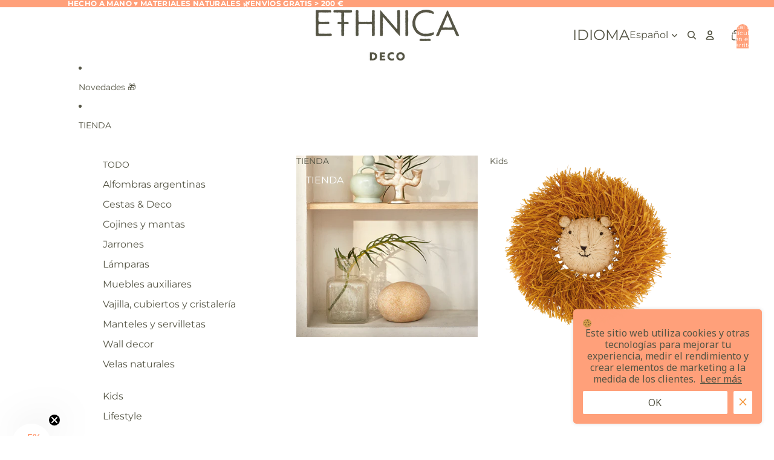

--- FILE ---
content_type: text/html; charset=utf-8
request_url: https://ethnicadeco.com/collections/regalos-101
body_size: 63134
content:
<!doctype html>
<html
  class="no-js"
  lang="es"
>
  <head><link href="//ethnicadeco.com/cdn/shop/t/22/assets/base.css?v=67553630275353750501752165665" as="style" rel="preload">
<link href="//ethnicadeco.com/cdn/shop/t/22/assets/overflow-list.css?v=168694168152117541881752165666" as="style" rel="preload">
<link href="//ethnicadeco.com/cdn/shop/t/22/assets/base.css?v=67553630275353750501752165665" rel="stylesheet" type="text/css" media="all" />
<link
        rel="icon"
        type="image/png"
        href="//ethnicadeco.com/cdn/shop/files/logo_ethnica_IG_73206700-06f1-4769-ad3c-fda08b62f3c7.jpg?crop=center&height=32&v=1712217446&width=32"
      >
    <link
      rel="expect"
      href="#MainContent"
      blocking="render"
      id="view-transition-render-blocker"
    ><meta charset="utf-8">
<meta
  http-equiv="X-UA-Compatible"
  content="IE=edge"
>
<meta
  name="viewport"
  content="width=device-width,initial-scale=1"
>
<meta
  name="view-transition"
  content="same-origin"
>
<meta
  name="theme-color"
  content=""
>

<meta
  property="og:site_name"
  content="ETHNICA DECO"
>
<meta
  property="og:url"
  content="https://ethnicadeco.com/collections/regalos-101"
>
<meta
  property="og:title"
  content="Regalos &amp;lt; 100 €"
>
<meta
  property="og:type"
  content="website"
>
<meta
  property="og:description"
  content="Selecciono para tu hogar artículos decorativos bellos, únicos y con un propósito: hacer de este mundo un lugar un poquito mejor a través de nuestras decisiones de compra."
><meta
    property="og:image"
    content="http://ethnicadeco.com/cdn/shop/files/logo_Ethnica_blanco_resized_97194f31-1843-404f-aa40-f520d7c91771.png?v=1730389800"
  >
  <meta
    property="og:image:secure_url"
    content="https://ethnicadeco.com/cdn/shop/files/logo_Ethnica_blanco_resized_97194f31-1843-404f-aa40-f520d7c91771.png?v=1730389800"
  >
  <meta
    property="og:image:width"
    content="4351"
  >
  <meta
    property="og:image:height"
    content="1541"
  ><meta
  name="twitter:card"
  content="summary_large_image"
>
<meta
  name="twitter:title"
  content="Regalos &amp;lt; 100 €"
>
<meta
  name="twitter:description"
  content="Selecciono para tu hogar artículos decorativos bellos, únicos y con un propósito: hacer de este mundo un lugar un poquito mejor a través de nuestras decisiones de compra."
>

<title>
  Regalos &amp;lt; 100 €
 &ndash; ETHNICA DECO</title>

<link
  rel="canonical"
  href="https://ethnicadeco.com/collections/regalos-101"
>


<link
    rel="preconnect"
    href="https://fonts.shopifycdn.com"
    crossorigin
  >
<link
    rel="preload"
    as="font"
    href="//ethnicadeco.com/cdn/fonts/montserrat/montserrat_n4.81949fa0ac9fd2021e16436151e8eaa539321637.woff2"
    type="font/woff2"
    crossorigin
  ><link
    rel="preload"
    as="font"
    href="//ethnicadeco.com/cdn/fonts/montserrat/montserrat_n4.81949fa0ac9fd2021e16436151e8eaa539321637.woff2"
    type="font/woff2"
    crossorigin
  ><link
    rel="preload"
    as="font"
    href="//ethnicadeco.com/cdn/fonts/montserrat/montserrat_n4.81949fa0ac9fd2021e16436151e8eaa539321637.woff2"
    type="font/woff2"
    crossorigin
  ><link
    rel="preload"
    as="font"
    href="//ethnicadeco.com/cdn/fonts/montserrat/montserrat_n4.81949fa0ac9fd2021e16436151e8eaa539321637.woff2"
    type="font/woff2"
    crossorigin
  >
<script async crossorigin fetchpriority="high" src="/cdn/shopifycloud/importmap-polyfill/es-modules-shim.2.4.0.js"></script>
<script type="importmap">
  {
    "imports": {
      "@theme/product-title": "//ethnicadeco.com/cdn/shop/t/22/assets/product-title-truncation.js?v=81744426891537421781752165666",
      "@theme/component": "//ethnicadeco.com/cdn/shop/t/22/assets/component.js?v=71605869476908835811752165665",
      "@theme/dialog": "//ethnicadeco.com/cdn/shop/t/22/assets/dialog.js?v=40803435292154375831752165665",
      "@theme/events": "//ethnicadeco.com/cdn/shop/t/22/assets/events.js?v=26166644030623418901752165665",
      "@theme/focus": "//ethnicadeco.com/cdn/shop/t/22/assets/focus.js?v=60436577539430446401752165665",
      "@theme/morph": "//ethnicadeco.com/cdn/shop/t/22/assets/morph.js?v=130689995393408371391752165666",
      "@theme/paginated-list": "//ethnicadeco.com/cdn/shop/t/22/assets/paginated-list.js?v=133986602874276018051752165666",
      "@theme/performance": "//ethnicadeco.com/cdn/shop/t/22/assets/performance.js?v=25067702614201670671752165665",
      "@theme/product-form": "//ethnicadeco.com/cdn/shop/t/22/assets/product-form.js?v=141380535127643269961752165665",
      "@theme/recently-viewed-products": "//ethnicadeco.com/cdn/shop/t/22/assets/recently-viewed-products.js?v=94729125001750262651752165665",
      "@theme/scrolling": "//ethnicadeco.com/cdn/shop/t/22/assets/scrolling.js?v=10957690925586738441752165665",
      "@theme/section-renderer": "//ethnicadeco.com/cdn/shop/t/22/assets/section-renderer.js?v=146046498830626579641752165665",
      "@theme/utilities": "//ethnicadeco.com/cdn/shop/t/22/assets/utilities.js?v=184243066020227413071752165665",
      "@theme/variant-picker": "//ethnicadeco.com/cdn/shop/t/22/assets/variant-picker.js?v=149024113108299071891752165666",
      "@theme/media-gallery": "//ethnicadeco.com/cdn/shop/t/22/assets/media-gallery.js?v=111441960308641931071752165665",
      "@theme/quick-add": "//ethnicadeco.com/cdn/shop/t/22/assets/quick-add.js?v=12917282792548324661752165665"
    }
  }
</script>


  
  <script
    src="//ethnicadeco.com/cdn/shop/t/22/assets/view-transitions.js?v=132588197357770770831752165665"
  ></script>
  


<link href="//ethnicadeco.com/cdn/shop/t/22/assets/critical.js?v=138985545472037264331752165665" as="script" rel="preload">

<link
  rel="modulepreload"
  href="//ethnicadeco.com/cdn/shop/t/22/assets/utilities.js?v=184243066020227413071752165665"
>
<link
  rel="modulepreload"
  href="//ethnicadeco.com/cdn/shop/t/22/assets/component.js?v=71605869476908835811752165665"
>
<link
  rel="modulepreload"
  href="//ethnicadeco.com/cdn/shop/t/22/assets/section-renderer.js?v=146046498830626579641752165665"
>
<link
  rel="modulepreload"
  href="//ethnicadeco.com/cdn/shop/t/22/assets/morph.js?v=130689995393408371391752165666"
>


  <link
    rel="modulepreload"
    href="//ethnicadeco.com/cdn/shop/t/22/assets/paginated-list.js?v=133986602874276018051752165666"
  >

  <link
    rel="modulepreload"
    href="//ethnicadeco.com/cdn/shop/t/22/assets/product-title-truncation.js?v=81744426891537421781752165666"
  >


<link
  rel="modulepreload"
  href="//ethnicadeco.com/cdn/shop/t/22/assets/focus.js?v=60436577539430446401752165665"
>
<link
  rel="modulepreload"
  href="//ethnicadeco.com/cdn/shop/t/22/assets/recently-viewed-products.js?v=94729125001750262651752165665"
>
<link
  rel="modulepreload"
  href="//ethnicadeco.com/cdn/shop/t/22/assets/scrolling.js?v=10957690925586738441752165665"
>
<link
  rel="modulepreload"
  href="//ethnicadeco.com/cdn/shop/t/22/assets/events.js?v=26166644030623418901752165665"
>
<script
  src="//ethnicadeco.com/cdn/shop/t/22/assets/quick-add.js?v=12917282792548324661752165665"
  type="module"
></script>

  <script
    src="//ethnicadeco.com/cdn/shop/t/22/assets/cart-discount.js?v=107077853990124422021752165666"
    type="module"
  ></script>

<script
  src="//ethnicadeco.com/cdn/shop/t/22/assets/dialog.js?v=40803435292154375831752165665"
  type="module"
></script>
<script
  src="//ethnicadeco.com/cdn/shop/t/22/assets/variant-picker.js?v=149024113108299071891752165666"
  type="module"
></script>
<script
  src="//ethnicadeco.com/cdn/shop/t/22/assets/product-card.js?v=170077509847797462521752165665"
  type="module"
></script>
<script
  src="//ethnicadeco.com/cdn/shop/t/22/assets/product-form.js?v=141380535127643269961752165665"
  type="module"
></script>
<script
  src="//ethnicadeco.com/cdn/shop/t/22/assets/accordion-custom.js?v=99000499017714805851752165665"
  type="module"
></script>
<script
  src="//ethnicadeco.com/cdn/shop/t/22/assets/media.js?v=37825095869491791421752165666"
  type="module"
></script>
<script
  src="//ethnicadeco.com/cdn/shop/t/22/assets/product-price.js?v=30079423257668675401752165666"
  type="module"
></script>
<script
  src="//ethnicadeco.com/cdn/shop/t/22/assets/product-title-truncation.js?v=81744426891537421781752165666"
  type="module"
></script>
<script
  src="//ethnicadeco.com/cdn/shop/t/22/assets/product-inventory.js?v=16343734458933704981752165665"
  type="module"
></script>
<script
  src="//ethnicadeco.com/cdn/shop/t/22/assets/show-more.js?v=94563802205717136101752165666"
  type="module"
></script>
<script
  src="//ethnicadeco.com/cdn/shop/t/22/assets/slideshow.js?v=174897392540035970851752165665"
  type="module"
></script>
<script
  src="//ethnicadeco.com/cdn/shop/t/22/assets/floating-panel.js?v=128677600744947036551752165665"
  type="module"
></script>
<script
  src="//ethnicadeco.com/cdn/shop/t/22/assets/video-background.js?v=25237992823806706551752165666"
  type="module"
></script>
<script
  src="//ethnicadeco.com/cdn/shop/t/22/assets/component-quantity-selector.js?v=165853331022690512991752165665"
  type="module"
></script>
<script
  src="//ethnicadeco.com/cdn/shop/t/22/assets/media-gallery.js?v=111441960308641931071752165665"
  type="module"
></script>
<script
  src="//ethnicadeco.com/cdn/shop/t/22/assets/rte-formatter.js?v=101420294193111439321752165666"
  type="module"
></script>


  <script
    src="//ethnicadeco.com/cdn/shop/t/22/assets/localization.js?v=141142597677299001261752165665"
    type="module"
  ></script>





  <script
    src="//ethnicadeco.com/cdn/shop/t/22/assets/product-card-link.js?v=98430775478448931631752165665"
    type="module"
  ></script>


<script
  src="//ethnicadeco.com/cdn/shop/t/22/assets/auto-close-details.js?v=58350291535404441581752165666"
  defer="defer"
></script>

<script
  defer
  src="//ethnicadeco.com/cdn/shop/t/22/assets/placeholder-image.js?v=97758057548568586831752165665"
  type="module"
></script>

<script>
  const basePath = 'https://cdn.shopify.com/static/themes/horizon/placeholders';
  const Theme = {
    placeholders: {
      general: [
        `${basePath}/general-1.png`,
        `${basePath}/general-2.png`,
        `${basePath}/general-3.png`,
        `${basePath}/general-4.png`,
        `${basePath}/general-5.png`,
        `${basePath}/general-6.png`,
        `${basePath}/general-7.png`,
      ],
      product: [`${basePath}/product-ball.png`, `${basePath}/product-cone.png`, `${basePath}/product-cube.png`],
    },
    translations: {
      placeholder_image: `Imagen marcadora de posición`,
      added: `Agregada`,
    },
    routes: {
      cart_add_url: '/cart/add.js',
      cart_change_url: '/cart/change',
      cart_update_url: '/cart/update',
      cart_url: '/cart',
      predictive_search_url: '/search/suggest',
      search_url: '/search',
    },
    template: {
      name: 'collection',
    },
  };
</script>


<style data-shopify>
  @font-face {
  font-family: Montserrat;
  font-weight: 400;
  font-style: normal;
  font-display: swap;
  src: url("//ethnicadeco.com/cdn/fonts/montserrat/montserrat_n4.81949fa0ac9fd2021e16436151e8eaa539321637.woff2") format("woff2"),
       url("//ethnicadeco.com/cdn/fonts/montserrat/montserrat_n4.a6c632ca7b62da89c3594789ba828388aac693fe.woff") format("woff");
}

  @font-face {
  font-family: Montserrat;
  font-weight: 700;
  font-style: normal;
  font-display: swap;
  src: url("//ethnicadeco.com/cdn/fonts/montserrat/montserrat_n7.3c434e22befd5c18a6b4afadb1e3d77c128c7939.woff2") format("woff2"),
       url("//ethnicadeco.com/cdn/fonts/montserrat/montserrat_n7.5d9fa6e2cae713c8fb539a9876489d86207fe957.woff") format("woff");
}

  @font-face {
  font-family: Montserrat;
  font-weight: 400;
  font-style: italic;
  font-display: swap;
  src: url("//ethnicadeco.com/cdn/fonts/montserrat/montserrat_i4.5a4ea298b4789e064f62a29aafc18d41f09ae59b.woff2") format("woff2"),
       url("//ethnicadeco.com/cdn/fonts/montserrat/montserrat_i4.072b5869c5e0ed5b9d2021e4c2af132e16681ad2.woff") format("woff");
}

  @font-face {
  font-family: Montserrat;
  font-weight: 700;
  font-style: italic;
  font-display: swap;
  src: url("//ethnicadeco.com/cdn/fonts/montserrat/montserrat_i7.a0d4a463df4f146567d871890ffb3c80408e7732.woff2") format("woff2"),
       url("//ethnicadeco.com/cdn/fonts/montserrat/montserrat_i7.f6ec9f2a0681acc6f8152c40921d2a4d2e1a2c78.woff") format("woff");
}


  @font-face {
  font-family: Montserrat;
  font-weight: 400;
  font-style: normal;
  font-display: swap;
  src: url("//ethnicadeco.com/cdn/fonts/montserrat/montserrat_n4.81949fa0ac9fd2021e16436151e8eaa539321637.woff2") format("woff2"),
       url("//ethnicadeco.com/cdn/fonts/montserrat/montserrat_n4.a6c632ca7b62da89c3594789ba828388aac693fe.woff") format("woff");
}

  @font-face {
  font-family: Montserrat;
  font-weight: 700;
  font-style: normal;
  font-display: swap;
  src: url("//ethnicadeco.com/cdn/fonts/montserrat/montserrat_n7.3c434e22befd5c18a6b4afadb1e3d77c128c7939.woff2") format("woff2"),
       url("//ethnicadeco.com/cdn/fonts/montserrat/montserrat_n7.5d9fa6e2cae713c8fb539a9876489d86207fe957.woff") format("woff");
}

  @font-face {
  font-family: Montserrat;
  font-weight: 400;
  font-style: italic;
  font-display: swap;
  src: url("//ethnicadeco.com/cdn/fonts/montserrat/montserrat_i4.5a4ea298b4789e064f62a29aafc18d41f09ae59b.woff2") format("woff2"),
       url("//ethnicadeco.com/cdn/fonts/montserrat/montserrat_i4.072b5869c5e0ed5b9d2021e4c2af132e16681ad2.woff") format("woff");
}

  @font-face {
  font-family: Montserrat;
  font-weight: 700;
  font-style: italic;
  font-display: swap;
  src: url("//ethnicadeco.com/cdn/fonts/montserrat/montserrat_i7.a0d4a463df4f146567d871890ffb3c80408e7732.woff2") format("woff2"),
       url("//ethnicadeco.com/cdn/fonts/montserrat/montserrat_i7.f6ec9f2a0681acc6f8152c40921d2a4d2e1a2c78.woff") format("woff");
}


  @font-face {
  font-family: Montserrat;
  font-weight: 400;
  font-style: normal;
  font-display: swap;
  src: url("//ethnicadeco.com/cdn/fonts/montserrat/montserrat_n4.81949fa0ac9fd2021e16436151e8eaa539321637.woff2") format("woff2"),
       url("//ethnicadeco.com/cdn/fonts/montserrat/montserrat_n4.a6c632ca7b62da89c3594789ba828388aac693fe.woff") format("woff");
}

  @font-face {
  font-family: Montserrat;
  font-weight: 700;
  font-style: normal;
  font-display: swap;
  src: url("//ethnicadeco.com/cdn/fonts/montserrat/montserrat_n7.3c434e22befd5c18a6b4afadb1e3d77c128c7939.woff2") format("woff2"),
       url("//ethnicadeco.com/cdn/fonts/montserrat/montserrat_n7.5d9fa6e2cae713c8fb539a9876489d86207fe957.woff") format("woff");
}

  @font-face {
  font-family: Montserrat;
  font-weight: 400;
  font-style: italic;
  font-display: swap;
  src: url("//ethnicadeco.com/cdn/fonts/montserrat/montserrat_i4.5a4ea298b4789e064f62a29aafc18d41f09ae59b.woff2") format("woff2"),
       url("//ethnicadeco.com/cdn/fonts/montserrat/montserrat_i4.072b5869c5e0ed5b9d2021e4c2af132e16681ad2.woff") format("woff");
}

  @font-face {
  font-family: Montserrat;
  font-weight: 700;
  font-style: italic;
  font-display: swap;
  src: url("//ethnicadeco.com/cdn/fonts/montserrat/montserrat_i7.a0d4a463df4f146567d871890ffb3c80408e7732.woff2") format("woff2"),
       url("//ethnicadeco.com/cdn/fonts/montserrat/montserrat_i7.f6ec9f2a0681acc6f8152c40921d2a4d2e1a2c78.woff") format("woff");
}


  @font-face {
  font-family: Montserrat;
  font-weight: 400;
  font-style: normal;
  font-display: swap;
  src: url("//ethnicadeco.com/cdn/fonts/montserrat/montserrat_n4.81949fa0ac9fd2021e16436151e8eaa539321637.woff2") format("woff2"),
       url("//ethnicadeco.com/cdn/fonts/montserrat/montserrat_n4.a6c632ca7b62da89c3594789ba828388aac693fe.woff") format("woff");
}

  @font-face {
  font-family: Montserrat;
  font-weight: 700;
  font-style: normal;
  font-display: swap;
  src: url("//ethnicadeco.com/cdn/fonts/montserrat/montserrat_n7.3c434e22befd5c18a6b4afadb1e3d77c128c7939.woff2") format("woff2"),
       url("//ethnicadeco.com/cdn/fonts/montserrat/montserrat_n7.5d9fa6e2cae713c8fb539a9876489d86207fe957.woff") format("woff");
}

  @font-face {
  font-family: Montserrat;
  font-weight: 400;
  font-style: italic;
  font-display: swap;
  src: url("//ethnicadeco.com/cdn/fonts/montserrat/montserrat_i4.5a4ea298b4789e064f62a29aafc18d41f09ae59b.woff2") format("woff2"),
       url("//ethnicadeco.com/cdn/fonts/montserrat/montserrat_i4.072b5869c5e0ed5b9d2021e4c2af132e16681ad2.woff") format("woff");
}

  @font-face {
  font-family: Montserrat;
  font-weight: 700;
  font-style: italic;
  font-display: swap;
  src: url("//ethnicadeco.com/cdn/fonts/montserrat/montserrat_i7.a0d4a463df4f146567d871890ffb3c80408e7732.woff2") format("woff2"),
       url("//ethnicadeco.com/cdn/fonts/montserrat/montserrat_i7.f6ec9f2a0681acc6f8152c40921d2a4d2e1a2c78.woff") format("woff");
}


  :root {
    /* Page Layout */
    --sidebar-width: 25rem;
    --narrow-content-width: 36rem;
    --normal-content-width: 42rem;
    --wide-content-width: 46rem;
    --narrow-page-width: 90rem;
    --normal-page-width: 120rem;
    --wide-page-width: 150rem;

    /* Section Heights */
    --section-height-small: 15rem;
    --section-height-medium: 25rem;
    --section-height-large: 35rem;

    @media screen and (min-width: 40em) {
      --section-height-small: 40svh;
      --section-height-medium: 55svh;
      --section-height-large: 70svh;
    }

    @media screen and (min-width: 60em) {
      --section-height-small: 50svh;
      --section-height-medium: 65svh;
      --section-height-large: 80svh;
    }

    /* Letter spacing */
    --letter-spacing-sm: 0.06em;
    --letter-spacing-md: 0.13em;

    /* Font families */
    --font-body--family: Montserrat, sans-serif;
    --font-body--style: normal;
    --font-body--weight: 400;
    --font-subheading--family: Montserrat, sans-serif;
    --font-subheading--style: normal;
    --font-subheading--weight: 400;
    --font-heading--family: Montserrat, sans-serif;
    --font-heading--style: normal;
    --font-heading--weight: 400;
    --font-accent--family: Montserrat, sans-serif;
    --font-accent--style: normal;
    --font-accent--weight: 400;

    /* Margin sizes */
    --font-h1--spacing: 0.25em;
    --font-h2--spacing: 0.25em;
    --font-h3--spacing: 0.25em;
    --font-h4--spacing: 0.25em;
    --font-h5--spacing: 0.25em;
    --font-h6--spacing: 0.25em;
    --font-paragraph--spacing: 0.5em;

    /* Heading colors */
    --font-h1--color: var(--color-foreground-heading);
    --font-h2--color: var(--color-foreground-heading);
    --font-h3--color: var(--color-foreground-heading);
    --font-h4--color: var(--color-foreground-heading);
    --font-h5--color: var(--color-foreground-heading);
    --font-h6--color: var(--color-foreground-heading);

    /** Z-Index / Layering */
    --layer-section-background: -2;
    --layer-lowest: -1;
    --layer-base: 0;
    --layer-flat: 1;
    --layer-raised: 2;
    --layer-heightened: 4;
    --layer-sticky: 8;
    --layer-window-overlay: 10;
    --layer-header-menu: 12;
    --layer-overlay: 16;
    --layer-menu-drawer: 18;
    --layer-temporary: 20;

    /* Max-width / Measure */
    --max-width--body-normal: 50ch;
    --max-width--body-narrow: 35ch;

    --max-width--heading-normal: 50ch;
    --max-width--heading-narrow: 30ch;

    --max-width--display-normal: 20ch;
    --max-width--display-narrow: 15ch;
    --max-width--display-tight: 5ch;

    /* Letter-spacing / Tracking */
    --letter-spacing--display-tight: -0.03em;
    --letter-spacing--display-normal: 0;
    --letter-spacing--display-loose: 0.03em;

    --letter-spacing--heading-tight: -0.03em;
    --letter-spacing--heading-normal: 0;
    --letter-spacing--heading-loose: 0.03em;

    --letter-spacing--body-tight: -0.03em;
    --letter-spacing--body-normal: 0;
    --letter-spacing--body-loose: 0.03em;

    /* Line height / Leading */
    --line-height: 1;

    --line-height--display-tight: 1;
    --line-height--display-normal: 1.1;
    --line-height--display-loose: 1.2;

    --line-height--heading-tight: 1.15;
    --line-height--heading-normal: 1.25;
    --line-height--heading-loose: 1.35;

    --line-height--body-tight: 1.2;
    --line-height--body-normal: 1.4;
    --line-height--body-loose: 1.6;

    /* Typography presets */
    --font-size--paragraph: 0.875rem;--font-size--h1: 0.875rem;--font-size--h2: 1.5rem;--font-size--h3: 1.5rem;--font-size--h4: 1.125rem;--font-size--h5: 1.0rem;--font-size--h6: 0.75rem;--font-paragraph--weight: 400;--font-paragraph--letter-spacing: var(--letter-spacing--body-normal);--font-paragraph--size: var(--font-size--paragraph);--font-paragraph--family: var(--font-body--family);--font-paragraph--style: var(--font-body--style);--font-paragraph--case: ;--font-paragraph--line-height: var(--line-height--body-normal);--font-h1--weight: var(--font-heading--weight);--font-h1--letter-spacing: var(--letter-spacing--heading-normal);--font-h1--size: var(--font-size--h1);--font-h1--family: var(--font-heading--family);--font-h1--style: var(--font-heading--style);--font-h1--case: uppercase;--font-h1--line-height: var(--line-height--display-normal);--font-h2--weight: var(--font-heading--weight);--font-h2--letter-spacing: var(--letter-spacing--heading-normal);--font-h2--size: var(--font-size--h2);--font-h2--family: var(--font-heading--family);--font-h2--style: var(--font-heading--style);--font-h2--case: uppercase;--font-h2--line-height: var(--line-height--display-normal);--font-h3--weight: var(--font-subheading--weight);--font-h3--letter-spacing: var(--letter-spacing--heading-normal);--font-h3--size: var(--font-size--h3);--font-h3--family: var(--font-subheading--family);--font-h3--style: var(--font-subheading--style);--font-h3--case: none;--font-h3--line-height: var(--line-height--display-normal);--font-h4--weight: var(--font-accent--weight);--font-h4--letter-spacing: var(--letter-spacing--heading-loose);--font-h4--size: var(--font-size--h4);--font-h4--family: var(--font-accent--family);--font-h4--style: var(--font-accent--style);--font-h4--case: uppercase;--font-h4--line-height: var(--line-height--display-normal);--font-h5--weight: var(--font-subheading--weight);--font-h5--letter-spacing: var(--letter-spacing--heading-normal);--font-h5--size: var(--font-size--h5);--font-h5--family: var(--font-subheading--family);--font-h5--style: var(--font-subheading--style);--font-h5--case: none;--font-h5--line-height: var(--line-height--display-normal);--font-h6--weight: var(--font-accent--weight);--font-h6--letter-spacing: var(--letter-spacing--heading-loose);--font-h6--size: var(--font-size--h6);--font-h6--family: var(--font-accent--family);--font-h6--style: var(--font-accent--style);--font-h6--case: uppercase;--font-h6--line-height: var(--line-height--display-normal);

    /* Hardcoded font sizes */
    --font-size--2xs: 0.625rem;
    --font-size--xs: 0.8125rem;
    --font-size--sm: 0.875rem;
    --font-size--md: 1rem;
    --font-size--lg: 1.125rem;
    --font-size--xl: 1.25rem;
    --font-size--2xl: 1.5rem;
    --font-size--3xl: 2rem;
    --font-size--4xl: 2.5rem;
    --font-size--5xl: 3rem;
    --font-size--6xl: 3.5rem;

    /* Menu font sizes */
    --menu-font-sm--size: 0.875rem;
    --menu-font-sm--line-height: calc(1.1 + 0.5 * min(16 / 14));
    --menu-font-md--size: 1rem;
    --menu-font-md--line-height: calc(1.1 + 0.5 * min(16 / 16));
    --menu-font-lg--size: 1.125rem;
    --menu-font-lg--line-height: calc(1.1 + 0.5 * min(16 / 18));
    --menu-font-xl--size: 1.25rem;
    --menu-font-xl--line-height: calc(1.1 + 0.5 * min(16 / 20));
    --menu-font-2xl--size: 1.75rem;
    --menu-font-2xl--line-height: calc(1.1 + 0.5 * min(16 / 28));

    /* Colors */
    --color-error: #8B0000;
    --color-success: #006400;
    --color-white: #FFFFFF;
    --color-black: #000000;
    --color-instock: #3ED660;
    --color-lowstock: #EE9441;
    --color-outofstock: #C8C8C8;

    /* Opacity */
    --opacity-subdued-text: 0.7;

    --shadow-button: 0 2px 3px rgba(0 0 0 / 20%);
    --gradient-image-overlay: linear-gradient(to top, rgb(from var(--color-black) r g b / 0.5), transparent);

    /* Spacing */
    --margin-3xs: 0.125rem;
    --margin-2xs: 0.3rem;
    --margin-xs: 0.5rem;
    --margin-sm: 0.7rem;
    --margin-md: 0.8rem;
    --margin-lg: 1rem;
    --margin-xl: 1.25rem;
    --margin-2xl: 1.5rem;
    --margin-3xl: 1.75rem;
    --margin-4xl: 2rem;
    --margin-5xl: 3rem;
    --margin-6xl: 5rem;

    --scroll-margin: 50px;

    --padding-3xs: 0.125rem;
    --padding-2xs: 0.25rem;
    --padding-xs: 0.5rem;
    --padding-sm: 0.7rem;
    --padding-md: 0.8rem;
    --padding-lg: 1rem;
    --padding-xl: 1.25rem;
    --padding-2xl: 1.5rem;
    --padding-3xl: 1.75rem;
    --padding-4xl: 2rem;
    --padding-5xl: 3rem;
    --padding-6xl: 4rem;

    --gap-3xs: 0.125rem;
    --gap-2xs: 0.3rem;
    --gap-xs: 0.5rem;
    --gap-sm: 0.7rem;
    --gap-md: 0.9rem;
    --gap-lg: 1rem;
    --gap-xl: 1.25rem;
    --gap-2xl: 2rem;
    --gap-3xl: 3rem;

    --spacing-scale-sm: 0.6;
    --spacing-scale-md: 0.7;
    --spacing-scale-default: 1.0;

    /* Checkout buttons gap */
    --checkout-button-gap: 8px;

    /* Borders */
    --style-border-width: 1px;
    --style-border-radius-xs: 0.2rem;
    --style-border-radius-sm: 0.6rem;
    --style-border-radius-md: 0.8rem;
    --style-border-radius-50: 50%;
    --style-border-radius-lg: 1rem;
    --style-border-radius-pills: 40px;
    --style-border-radius-inputs: 0px;
    --style-border-radius-buttons-primary: 14px;
    --style-border-radius-buttons-secondary: 14px;
    --style-border-width-primary: 0px;
    --style-border-width-secondary: 0px;
    --style-border-width-inputs: 1px;
    --style-border-radius-popover: 8px;
    --style-border-popover: 1px none rgb(from var(--color-border) r g b / 50%);
    --style-border-drawer: 1px none rgb(from var(--color-border) r g b / 50%);
    --style-border-swatch-opacity: 10%;
    --style-border-swatch-width: 1px;
    --style-border-swatch-style: solid;

    /* Animation */
    --ease-out-cubic: cubic-bezier(0.33, 1, 0.68, 1);
    --ease-out-quad: cubic-bezier(0.32, 0.72, 0, 1);
    --animation-speed: 0.125s;
    --animation-speed-slow: 0.2s;
    --animation-speed-medium: 0.15s;
    --animation-easing: ease-in-out;
    --animation-slideshow-easing: cubic-bezier(0.4, 0, 0.2, 1);
    --drawer-animation-speed: 0.2s;
    --animation-values: var(--animation-speed) var(--animation-easing);
    --animation-values-allow-discrete: var(--animation-speed) var(--animation-easing) allow-discrete;
    --animation-timing-hover: cubic-bezier(0.25, 0.46, 0.45, 0.94);
    --animation-timing-active: cubic-bezier(0.5, 0, 0.75, 0);
    --animation-timing-bounce: cubic-bezier(0.34, 1.56, 0.64, 1);
    --animation-timing-default: cubic-bezier(0, 0, 0.2, 1);
    --animation-timing-fade-in: cubic-bezier(0.16, 1, 0.3, 1);
    --animation-timing-fade-out: cubic-bezier(0.4, 0, 0.2, 1);

    /* View transitions */
    /* View transition old */
    --view-transition-old-main-content: var(--animation-speed) var(--animation-easing) both fadeOut;

    /* View transition new */
    --view-transition-new-main-content: var(--animation-speed) var(--animation-easing) both fadeIn, var(--animation-speed) var(--animation-easing) both slideInTopViewTransition;

    /* Focus */
    --focus-outline-width: 0.09375rem;
    --focus-outline-offset: 0.2em;

    /* Badges */
    --badge-blob-padding-block: 1px;
    --badge-blob-padding-inline: 12px 8px;
    --badge-rectangle-padding-block: 1px;
    --badge-rectangle-padding-inline: 6px;
    @media screen and (min-width: 750px) {
      --badge-blob-padding-block: 4px;
      --badge-blob-padding-inline: 16px 12px;
      --badge-rectangle-padding-block: 4px;
      --badge-rectangle-padding-inline: 10px;
    }

    /* Icons */
    --icon-size-2xs: 0.6rem;
    --icon-size-xs: 0.85rem;
    --icon-size-sm: 1.25rem;
    --icon-size-md: 1.375rem;
    --icon-size-lg: 1.5rem;
    --icon-stroke-width: 1.5px;

    /* Input */
    --input-email-min-width: 200px;
    --input-search-max-width: 650px;
    --input-padding-y: 0.8rem;
    --input-padding-x: 0.8rem;
    --input-padding: var(--input-padding-y) var(--input-padding-x);
    --input-box-shadow-width: var(--style-border-width-inputs);
    --input-box-shadow: 0 0 0 var(--input-box-shadow-width) var(--color-input-border);
    --input-box-shadow-focus: 0 0 0 calc(var(--input-box-shadow-width) + 0.5px) var(--color-input-border);
    --input-disabled-background-color: rgb(from var(--color-foreground) r g b / 10%);
    --input-disabled-border-color: rgb(from var(--color-foreground) r g b / 5%);
    --input-disabled-text-color: rgb(from var(--color-foreground) r g b / 50%);
    --input-textarea-min-height: 55px;

    /* Button size */
    --button-size-sm: 30px;
    --button-size-md: 36px;
    --button-size: var(--minimum-touch-target);
    --button-padding-inline: 24px;
    --button-padding-block: 16px;

    /* Button font-family */
    --button-font-family-primary: var(--font-body--family);
    --button-font-family-secondary: var(--font-body--family);

    /* Button font-weight */
    --button-font-weight-primary: 600;
    --button-font-weight-secondary: default;

    /* Button text case */
    --button-text-case: ;
    --button-text-case-primary: default;
    --button-text-case-secondary: default;

    /* Borders */
    --border-color: rgba(from var(--color-border) r g b / 0.55);
    --border-width-sm: 1px;
    --border-width-md: 2px;
    --border-width-lg: 5px;

    /* Drawers */
    --drawer-inline-padding: 25px;
    --drawer-menu-inline-padding: 2.5rem;
    --drawer-header-block-padding: 20px;
    --drawer-content-block-padding: 10px;
    --drawer-header-desktop-top: 0rem;
    --drawer-padding: calc(var(--padding-sm) + 7px);
    --drawer-height: 100dvh;
    --drawer-width: 95vw;
    --drawer-max-width: 500px;

    /* Variant Picker Swatches */
    --variant-picker-swatch-width-unitless: 30;
    --variant-picker-swatch-height-unitless: 30;
    --variant-picker-swatch-width: 30px;
    --variant-picker-swatch-height: 30px;
    --variant-picker-swatch-radius: 0px;
    --variant-picker-border-width: 1px;
    --variant-picker-border-style: solid;
    --variant-picker-border-opacity: 10%;

    /* Variant Picker Buttons */
    --variant-picker-button-radius: 0px;
    --variant-picker-button-border-width: 1px;

    /* Slideshow */
    --slideshow-controls-size: 3.5rem;
    --slideshow-controls-icon: 2rem;
    --peek-next-slide-size: 3rem;

    /* Utilities */
    --backdrop-opacity: 0.15;
    --backdrop-color: var(--color-shadow);
    --minimum-touch-target: 44px;
    --disabled-opacity: 0.5;
    --skeleton-opacity: 0.025;

    /* Shapes */
    --shape--circle: circle(50% at center);
    --shape--sunburst: polygon(100% 50%,94.62% 55.87%,98.3% 62.94%,91.57% 67.22%,93.3% 75%,85.7% 77.39%,85.36% 85.36%,77.39% 85.7%,75% 93.3%,67.22% 91.57%,62.94% 98.3%,55.87% 94.62%,50% 100%,44.13% 94.62%,37.06% 98.3%,32.78% 91.57%,25% 93.3%,22.61% 85.7%,14.64% 85.36%,14.3% 77.39%,6.7% 75%,8.43% 67.22%,1.7% 62.94%,5.38% 55.87%,0% 50%,5.38% 44.13%,1.7% 37.06%,8.43% 32.78%,6.7% 25%,14.3% 22.61%,14.64% 14.64%,22.61% 14.3%,25% 6.7%,32.78% 8.43%,37.06% 1.7%,44.13% 5.38%,50% 0%,55.87% 5.38%,62.94% 1.7%,67.22% 8.43%,75% 6.7%,77.39% 14.3%,85.36% 14.64%,85.7% 22.61%,93.3% 25%,91.57% 32.78%,98.3% 37.06%,94.62% 44.13%);
    --shape--diamond: polygon(50% 0%, 100% 50%, 50% 100%, 0% 50%);
    --shape--blob: polygon(85.349% 11.712%, 87.382% 13.587%, 89.228% 15.647%, 90.886% 17.862%, 92.359% 20.204%, 93.657% 22.647%, 94.795% 25.169%, 95.786% 27.752%, 96.645% 30.382%, 97.387% 33.048%, 98.025% 35.740%, 98.564% 38.454%, 99.007% 41.186%, 99.358% 43.931%, 99.622% 46.685%, 99.808% 49.446%, 99.926% 52.210%, 99.986% 54.977%, 99.999% 57.744%, 99.975% 60.511%, 99.923% 63.278%, 99.821% 66.043%, 99.671% 68.806%, 99.453% 71.565%, 99.145% 74.314%, 98.724% 77.049%, 98.164% 79.759%, 97.433% 82.427%, 96.495% 85.030%, 95.311% 87.529%, 93.841% 89.872%, 92.062% 91.988%, 89.972% 93.796%, 87.635% 95.273%, 85.135% 96.456%, 82.532% 97.393%, 79.864% 98.127%, 77.156% 98.695%, 74.424% 99.129%, 71.676% 99.452%, 68.918% 99.685%, 66.156% 99.844%, 63.390% 99.942%, 60.624% 99.990%, 57.856% 99.999%, 55.089% 99.978%, 52.323% 99.929%, 49.557% 99.847%, 46.792% 99.723%, 44.031% 99.549%, 41.273% 99.317%, 38.522% 99.017%, 35.781% 98.639%, 33.054% 98.170%, 30.347% 97.599%, 27.667% 96.911%, 25.024% 96.091%, 22.432% 95.123%, 19.907% 93.994%, 17.466% 92.690%, 15.126% 91.216%, 12.902% 89.569%, 10.808% 87.761%, 8.854% 85.803%, 7.053% 83.703%, 5.418% 81.471%, 3.962% 79.119%, 2.702% 76.656%, 1.656% 74.095%, 0.846% 71.450%, 0.294% 68.740%, 0.024% 65.987%, 0.050% 63.221%, 0.343% 60.471%, 0.858% 57.752%, 1.548% 55.073%, 2.370% 52.431%, 3.283% 49.819%, 4.253% 47.227%, 5.249% 44.646%, 6.244% 42.063%, 7.211% 39.471%, 8.124% 36.858%, 8.958% 34.220%, 9.711% 31.558%, 10.409% 28.880%, 11.083% 26.196%, 11.760% 23.513%, 12.474% 20.839%, 13.259% 18.186%, 14.156% 15.569%, 15.214% 13.012%, 16.485% 10.556%, 18.028% 8.261%, 19.883% 6.211%, 22.041% 4.484%, 24.440% 3.110%, 26.998% 2.057%, 29.651% 1.275%, 32.360% 0.714%, 35.101% 0.337%, 37.859% 0.110%, 40.624% 0.009%, 43.391% 0.016%, 46.156% 0.113%, 48.918% 0.289%, 51.674% 0.533%, 54.425% 0.837%, 57.166% 1.215%, 59.898% 1.654%, 62.618% 2.163%, 65.322% 2.750%, 68.006% 3.424%, 70.662% 4.197%, 73.284% 5.081%, 75.860% 6.091%, 78.376% 7.242%, 80.813% 8.551%, 83.148% 10.036%, 85.349% 11.712%);

    /* Buy buttons */
    --height-buy-buttons: calc(var(--padding-lg) * 2 + var(--icon-size-sm));

    /* Card image height variables */
    --height-small: 10rem;
    --height-medium: 11.5rem;
    --height-large: 13rem;
    --height-full: 100vh;

    @media screen and (min-width: 750px) {
      --height-small: 17.5rem;
      --height-medium: 21.25rem;
      --height-large: 25rem;
    }

    /* Modal */
    --modal-max-height: 65dvh;

    /* Card styles for search */
    --card-bg-hover: rgb(from var(--color-foreground) r g b / 0.03);
    --card-border-hover: rgb(from var(--color-foreground) r g b / 0.3);
    --card-border-focus: rgb(from var(--color-border) r g b / 0.1);

    /* Cart */
    --cart-primary-font-family: var(--font-body--family);
    --cart-primary-font-style: var(--font-body--style);
    --cart-primary-font-weight: var(--font-body--weight);
    --cart-secondary-font-family: var(--font-secondary--family);
    --cart-secondary-font-style: var(--font-secondary--style);
    --cart-secondary-font-weight: var(--font-secondary--weight);
  }
</style>
<style data-shopify>
  
    
      :root,
    
    
    
    .color-scheme-1 {
        --color-background: rgba(255 255 255 / 1.0);
        --opacity-5-15: 0.05;
        --opacity-10-25: 0.1;
        --opacity-35-55: 0.35;
        --opacity-40-60: 0.4;
        --opacity-30-60: 0.3;
        --color-foreground: rgba(84 84 68 / 1.0);
        --color-foreground-heading: rgba(84 84 68 / 1.0);
        --color-primary: rgba(84 84 68 / 1.0);
        --color-primary-hover: rgba(84 84 68 / 1.0);
        --color-border: rgba(234 232 230 / 1.0);
        --color-shadow: rgba(84 84 68 / 1.0);
        --color-primary-button-text: rgba(255 255 255 / 1.0);
        --color-primary-button-background: rgba(255 160 122 / 1.0);
        --color-primary-button-border: rgba(84 84 68 / 1.0);
        --color-primary-button-hover-text: rgba(255 255 255 / 1.0);
        --color-primary-button-hover-background: rgba(84 84 68 / 1.0);
        --color-primary-button-hover-border: rgba(84 84 68 / 1.0);
        --color-secondary-button-text: rgba(84 84 68 / 1.0);
        --color-secondary-button-background: rgba(230 230 230 / 1.0);
        --color-secondary-button-border: rgba(84 84 68 / 1.0);
        --color-secondary-button-hover-text: rgba(255 255 255 / 1.0);
        --color-secondary-button-hover-background: rgba(0 0 0 / 0.71);
        --color-secondary-button-hover-border: rgba(84 84 68 / 1.0);
        --color-input-background: rgba(255 255 255 / 1.0);
        --color-input-text: rgba(0 0 0 / 1.0);
        --color-input-border: rgba(234 232 230 / 1.0);
        --color-input-hover-background: rgba(245 245 245 / 1.0);
        --color-variant-background: rgba(255 255 255 / 1.0);
        --color-variant-border: rgba(234 232 230 / 1.0);
        --color-variant-text: rgba(0 0 0 / 1.0);
        --color-variant-hover-background: rgba(245 245 245 / 1.0);
        --color-variant-hover-text: rgba(0 0 0 / 1.0);
        --color-variant-hover-border: rgba(230 230 230 / 1.0);
        --color-selected-variant-background: rgba(0 0 0 / 1.0);
        --color-selected-variant-border: rgba(0 0 0 / 1.0);
        --color-selected-variant-text: rgba(255 255 255 / 1.0);
        --color-selected-variant-hover-background: rgba(26 26 26 / 1.0);
        --color-selected-variant-hover-text: rgba(255 255 255 / 1.0);
        --color-selected-variant-hover-border: rgba(26 26 26 / 1.0);
        --input-disabled-background-color: rgb(from var(--color-foreground) r g b / 10%);
        --input-disabled-border-color: rgb(from var(--color-foreground) r g b / var(--opacity-5-15));
        --input-disabled-text-color: rgb(from var(--color-foreground) r g b / 50%);
        --color-foreground-muted: rgb(from var(--color-foreground) r g b / 60%);
        --font-h1--color: var(--color-foreground-heading);
        --font-h2--color: var(--color-foreground-heading);
        --font-h3--color: var(--color-foreground-heading);
        --font-h4--color: var(--color-foreground-heading);
        --font-h5--color: var(--color-foreground-heading);
        --font-h6--color: var(--color-foreground-heading);

        /* Shadows */
        
        
          --shadow-blur: 20px;
          --shadow-popover: 0px 4px 20px rgb(from var(--color-shadow) r g b / 15%);
        
      }
  
    
    
    
    .color-scheme-2 {
        --color-background: rgba(255 160 122 / 1.0);
        --opacity-5-15: 0.05;
        --opacity-10-25: 0.1;
        --opacity-35-55: 0.35;
        --opacity-40-60: 0.4;
        --opacity-30-60: 0.3;
        --color-foreground: rgba(255 255 255 / 1.0);
        --color-foreground-heading: rgba(255 255 255 / 1.0);
        --color-primary: rgba(255 255 255 / 1.0);
        --color-primary-hover: rgba(255 255 255 / 0.49);
        --color-border: rgba(230 230 230 / 1.0);
        --color-shadow: rgba(0 0 0 / 1.0);
        --color-primary-button-text: rgba(84 84 68 / 1.0);
        --color-primary-button-background: rgba(255 255 255 / 1.0);
        --color-primary-button-border: rgba(84 84 68 / 1.0);
        --color-primary-button-hover-text: rgba(255 255 255 / 1.0);
        --color-primary-button-hover-background: rgba(84 84 68 / 1.0);
        --color-primary-button-hover-border: rgba(0 0 0 / 0.71);
        --color-secondary-button-text: rgba(0 0 0 / 1.0);
        --color-secondary-button-background: rgba(255 255 255 / 0.6);
        --color-secondary-button-border: rgba(255 255 255 / 0.6);
        --color-secondary-button-hover-text: rgba(0 0 0 / 1.0);
        --color-secondary-button-hover-background: rgba(255 255 255 / 1.0);
        --color-secondary-button-hover-border: rgba(255 255 255 / 1.0);
        --color-input-background: rgba(255 255 255 / 0.6);
        --color-input-text: rgba(0 0 0 / 1.0);
        --color-input-border: rgba(0 0 0 / 0.0);
        --color-input-hover-background: rgba(255 255 255 / 0.68);
        --color-variant-background: rgba(255 255 255 / 0.6);
        --color-variant-border: rgba(0 0 0 / 0.0);
        --color-variant-text: rgba(0 0 0 / 1.0);
        --color-variant-hover-background: rgba(245 245 245 / 1.0);
        --color-variant-hover-text: rgba(0 0 0 / 1.0);
        --color-variant-hover-border: rgba(230 230 230 / 1.0);
        --color-selected-variant-background: rgba(0 0 0 / 0.71);
        --color-selected-variant-border: rgba(0 0 0 / 0.71);
        --color-selected-variant-text: rgba(255 255 255 / 1.0);
        --color-selected-variant-hover-background: rgba(84 53 46 / 1.0);
        --color-selected-variant-hover-text: rgba(255 255 255 / 1.0);
        --color-selected-variant-hover-border: rgba(84 53 46 / 1.0);
        --input-disabled-background-color: rgb(from var(--color-foreground) r g b / 10%);
        --input-disabled-border-color: rgb(from var(--color-foreground) r g b / var(--opacity-5-15));
        --input-disabled-text-color: rgb(from var(--color-foreground) r g b / 50%);
        --color-foreground-muted: rgb(from var(--color-foreground) r g b / 60%);
        --font-h1--color: var(--color-foreground-heading);
        --font-h2--color: var(--color-foreground-heading);
        --font-h3--color: var(--color-foreground-heading);
        --font-h4--color: var(--color-foreground-heading);
        --font-h5--color: var(--color-foreground-heading);
        --font-h6--color: var(--color-foreground-heading);

        /* Shadows */
        
        
          --shadow-blur: 20px;
          --shadow-popover: 0px 4px 20px rgb(from var(--color-shadow) r g b / 15%);
        
      }
  
    
    
    
    .color-scheme-3 {
        --color-background: rgba(84 84 68 / 1.0);
        --opacity-5-15: 0.05;
        --opacity-10-25: 0.1;
        --opacity-35-55: 0.35;
        --opacity-40-60: 0.4;
        --opacity-30-60: 0.3;
        --color-foreground: rgba(255 255 255 / 1.0);
        --color-foreground-heading: rgba(255 255 255 / 1.0);
        --color-primary: rgba(239 239 239 / 1.0);
        --color-primary-hover: rgba(255 255 255 / 0.49);
        --color-border: rgba(230 230 230 / 1.0);
        --color-shadow: rgba(84 84 68 / 1.0);
        --color-primary-button-text: rgba(255 255 255 / 1.0);
        --color-primary-button-background: rgba(84 84 68 / 1.0);
        --color-primary-button-border: rgba(0 0 0 / 0.71);
        --color-primary-button-hover-text: rgba(255 255 255 / 1.0);
        --color-primary-button-hover-background: rgba(0 0 0 / 1.0);
        --color-primary-button-hover-border: rgba(0 0 0 / 1.0);
        --color-secondary-button-text: rgba(0 0 0 / 1.0);
        --color-secondary-button-background: rgba(255 255 255 / 0.6);
        --color-secondary-button-border: rgba(255 255 255 / 0.6);
        --color-secondary-button-hover-text: rgba(0 0 0 / 1.0);
        --color-secondary-button-hover-background: rgba(255 255 255 / 1.0);
        --color-secondary-button-hover-border: rgba(255 255 255 / 1.0);
        --color-input-background: rgba(255 255 255 / 0.6);
        --color-input-text: rgba(0 0 0 / 1.0);
        --color-input-border: rgba(255 255 255 / 0.6);
        --color-input-hover-background: rgba(255 255 255 / 0.68);
        --color-variant-background: rgba(255 255 255 / 1.0);
        --color-variant-border: rgba(230 230 230 / 1.0);
        --color-variant-text: rgba(0 0 0 / 1.0);
        --color-variant-hover-background: rgba(245 245 245 / 1.0);
        --color-variant-hover-text: rgba(0 0 0 / 1.0);
        --color-variant-hover-border: rgba(230 230 230 / 1.0);
        --color-selected-variant-background: rgba(0 0 0 / 1.0);
        --color-selected-variant-border: rgba(0 0 0 / 1.0);
        --color-selected-variant-text: rgba(255 255 255 / 1.0);
        --color-selected-variant-hover-background: rgba(26 26 26 / 1.0);
        --color-selected-variant-hover-text: rgba(255 255 255 / 1.0);
        --color-selected-variant-hover-border: rgba(26 26 26 / 1.0);
        --input-disabled-background-color: rgb(from var(--color-foreground) r g b / 10%);
        --input-disabled-border-color: rgb(from var(--color-foreground) r g b / var(--opacity-5-15));
        --input-disabled-text-color: rgb(from var(--color-foreground) r g b / 50%);
        --color-foreground-muted: rgb(from var(--color-foreground) r g b / 60%);
        --font-h1--color: var(--color-foreground-heading);
        --font-h2--color: var(--color-foreground-heading);
        --font-h3--color: var(--color-foreground-heading);
        --font-h4--color: var(--color-foreground-heading);
        --font-h5--color: var(--color-foreground-heading);
        --font-h6--color: var(--color-foreground-heading);

        /* Shadows */
        
        
          --shadow-blur: 20px;
          --shadow-popover: 0px 4px 20px rgb(from var(--color-shadow) r g b / 15%);
        
      }
  
    
    
    
    .color-scheme-4 {
        --color-background: rgba(230 222 211 / 1.0);
        --opacity-5-15: 0.05;
        --opacity-10-25: 0.1;
        --opacity-35-55: 0.35;
        --opacity-40-60: 0.4;
        --opacity-30-60: 0.3;
        --color-foreground: rgba(255 255 255 / 1.0);
        --color-foreground-heading: rgba(67 54 37 / 0.88);
        --color-primary: rgba(82 80 78 / 1.0);
        --color-primary-hover: rgba(0 0 0 / 1.0);
        --color-border: rgba(67 54 37 / 0.15);
        --color-shadow: rgba(0 0 0 / 1.0);
        --color-primary-button-text: rgba(255 255 255 / 1.0);
        --color-primary-button-background: rgba(230 222 211 / 1.0);
        --color-primary-button-border: rgba(67 54 37 / 1.0);
        --color-primary-button-hover-text: rgba(255 255 255 / 1.0);
        --color-primary-button-hover-background: rgba(0 0 0 / 1.0);
        --color-primary-button-hover-border: rgba(0 0 0 / 1.0);
        --color-secondary-button-text: rgba(67 54 37 / 1.0);
        --color-secondary-button-background: rgba(255 255 255 / 0.6);
        --color-secondary-button-border: rgba(255 255 255 / 0.6);
        --color-secondary-button-hover-text: rgba(67 54 37 / 1.0);
        --color-secondary-button-hover-background: rgba(255 255 255 / 1.0);
        --color-secondary-button-hover-border: rgba(255 255 255 / 1.0);
        --color-input-background: rgba(255 255 255 / 0.6);
        --color-input-text: rgba(67 54 37 / 1.0);
        --color-input-border: rgba(67 54 37 / 0.15);
        --color-input-hover-background: rgba(255 255 255 / 0.68);
        --color-variant-background: rgba(255 255 255 / 1.0);
        --color-variant-border: rgba(230 230 230 / 1.0);
        --color-variant-text: rgba(67 54 37 / 1.0);
        --color-variant-hover-background: rgba(245 245 245 / 1.0);
        --color-variant-hover-text: rgba(0 0 0 / 1.0);
        --color-variant-hover-border: rgba(245 245 245 / 1.0);
        --color-selected-variant-background: rgba(67 54 37 / 1.0);
        --color-selected-variant-border: rgba(67 54 37 / 1.0);
        --color-selected-variant-text: rgba(255 255 255 / 1.0);
        --color-selected-variant-hover-background: rgba(26 26 26 / 1.0);
        --color-selected-variant-hover-text: rgba(255 255 255 / 1.0);
        --color-selected-variant-hover-border: rgba(26 26 26 / 1.0);
        --input-disabled-background-color: rgb(from var(--color-foreground) r g b / 10%);
        --input-disabled-border-color: rgb(from var(--color-foreground) r g b / var(--opacity-5-15));
        --input-disabled-text-color: rgb(from var(--color-foreground) r g b / 50%);
        --color-foreground-muted: rgb(from var(--color-foreground) r g b / 60%);
        --font-h1--color: var(--color-foreground-heading);
        --font-h2--color: var(--color-foreground-heading);
        --font-h3--color: var(--color-foreground-heading);
        --font-h4--color: var(--color-foreground-heading);
        --font-h5--color: var(--color-foreground-heading);
        --font-h6--color: var(--color-foreground-heading);

        /* Shadows */
        
        
          --shadow-blur: 20px;
          --shadow-popover: 0px 4px 20px rgb(from var(--color-shadow) r g b / 15%);
        
      }
  
    
    
    
    .color-scheme-5 {
        --color-background: rgba(62 69 57 / 1.0);
        --opacity-5-15: 0.05;
        --opacity-10-25: 0.1;
        --opacity-35-55: 0.35;
        --opacity-40-60: 0.4;
        --opacity-30-60: 0.3;
        --color-foreground: rgba(255 255 255 / 1.0);
        --color-foreground-heading: rgba(255 255 255 / 1.0);
        --color-primary: rgba(255 255 255 / 1.0);
        --color-primary-hover: rgba(234 232 230 / 1.0);
        --color-border: rgba(234 232 230 / 1.0);
        --color-shadow: rgba(0 0 0 / 1.0);
        --color-primary-button-text: rgba(255 255 255 / 1.0);
        --color-primary-button-background: rgba(0 0 0 / 1.0);
        --color-primary-button-border: rgba(0 0 0 / 1.0);
        --color-primary-button-hover-text: rgba(0 0 0 / 1.0);
        --color-primary-button-hover-background: rgba(230 230 230 / 1.0);
        --color-primary-button-hover-border: rgba(230 230 230 / 1.0);
        --color-secondary-button-text: rgba(0 0 0 / 1.0);
        --color-secondary-button-background: rgba(255 255 255 / 0.6);
        --color-secondary-button-border: rgba(255 255 255 / 0.6);
        --color-secondary-button-hover-text: rgba(0 0 0 / 1.0);
        --color-secondary-button-hover-background: rgba(255 255 255 / 1.0);
        --color-secondary-button-hover-border: rgba(255 255 255 / 1.0);
        --color-input-background: rgba(255 255 255 / 1.0);
        --color-input-text: rgba(0 0 0 / 1.0);
        --color-input-border: rgba(0 0 0 / 0.08);
        --color-input-hover-background: rgba(245 245 245 / 1.0);
        --color-variant-background: rgba(62 69 57 / 1.0);
        --color-variant-border: rgba(230 230 230 / 1.0);
        --color-variant-text: rgba(255 255 255 / 1.0);
        --color-variant-hover-background: rgba(107 116 100 / 1.0);
        --color-variant-hover-text: rgba(255 255 255 / 1.0);
        --color-variant-hover-border: rgba(230 230 230 / 1.0);
        --color-selected-variant-background: rgba(255 255 255 / 1.0);
        --color-selected-variant-border: rgba(62 69 57 / 1.0);
        --color-selected-variant-text: rgba(62 69 57 / 1.0);
        --color-selected-variant-hover-background: rgba(255 255 255 / 0.15);
        --color-selected-variant-hover-text: rgba(62 69 57 / 1.0);
        --color-selected-variant-hover-border: rgba(62 69 57 / 1.0);
        --input-disabled-background-color: rgb(from var(--color-foreground) r g b / 10%);
        --input-disabled-border-color: rgb(from var(--color-foreground) r g b / var(--opacity-5-15));
        --input-disabled-text-color: rgb(from var(--color-foreground) r g b / 50%);
        --color-foreground-muted: rgb(from var(--color-foreground) r g b / 60%);
        --font-h1--color: var(--color-foreground-heading);
        --font-h2--color: var(--color-foreground-heading);
        --font-h3--color: var(--color-foreground-heading);
        --font-h4--color: var(--color-foreground-heading);
        --font-h5--color: var(--color-foreground-heading);
        --font-h6--color: var(--color-foreground-heading);

        /* Shadows */
        
        
          --shadow-blur: 20px;
          --shadow-popover: 0px 4px 20px rgb(from var(--color-shadow) r g b / 15%);
        
      }
  
    
    
    
    .color-scheme-6 {
        --color-background: rgba(0 0 0 / 0.0);
        --opacity-5-15: 0.15;
        --opacity-10-25: 0.25;
        --opacity-35-55: 0.55;
        --opacity-40-60: 0.6;
        --opacity-30-60: 0.6;
        --color-foreground: rgba(255 255 255 / 1.0);
        --color-foreground-heading: rgba(255 255 255 / 1.0);
        --color-primary: rgba(255 255 255 / 1.0);
        --color-primary-hover: rgba(230 230 230 / 1.0);
        --color-border: rgba(0 0 0 / 0.0);
        --color-shadow: rgba(0 0 0 / 0.0);
        --color-primary-button-text: rgba(0 0 0 / 1.0);
        --color-primary-button-background: rgba(255 255 255 / 1.0);
        --color-primary-button-border: rgba(255 255 255 / 1.0);
        --color-primary-button-hover-text: rgba(255 255 255 / 1.0);
        --color-primary-button-hover-background: rgba(0 0 0 / 0.71);
        --color-primary-button-hover-border: rgba(0 0 0 / 0.71);
        --color-secondary-button-text: rgba(0 0 0 / 1.0);
        --color-secondary-button-background: rgba(255 255 255 / 0.6);
        --color-secondary-button-border: rgba(255 255 255 / 0.6);
        --color-secondary-button-hover-text: rgba(255 255 255 / 1.0);
        --color-secondary-button-hover-background: rgba(0 0 0 / 0.71);
        --color-secondary-button-hover-border: rgba(0 0 0 / 0.71);
        --color-input-background: rgba(255 255 255 / 0.6);
        --color-input-text: rgba(0 0 0 / 1.0);
        --color-input-border: rgba(255 255 255 / 0.6);
        --color-input-hover-background: rgba(245 245 245 / 1.0);
        --color-variant-background: rgba(255 255 255 / 1.0);
        --color-variant-border: rgba(230 230 230 / 1.0);
        --color-variant-text: rgba(0 0 0 / 1.0);
        --color-variant-hover-background: rgba(245 245 245 / 1.0);
        --color-variant-hover-text: rgba(0 0 0 / 1.0);
        --color-variant-hover-border: rgba(230 230 230 / 1.0);
        --color-selected-variant-background: rgba(0 0 0 / 1.0);
        --color-selected-variant-border: rgba(0 0 0 / 1.0);
        --color-selected-variant-text: rgba(255 255 255 / 1.0);
        --color-selected-variant-hover-background: rgba(26 26 26 / 1.0);
        --color-selected-variant-hover-text: rgba(255 255 255 / 1.0);
        --color-selected-variant-hover-border: rgba(26 26 26 / 1.0);
        --input-disabled-background-color: rgb(from var(--color-foreground) r g b / 10%);
        --input-disabled-border-color: rgb(from var(--color-foreground) r g b / var(--opacity-5-15));
        --input-disabled-text-color: rgb(from var(--color-foreground) r g b / 50%);
        --color-foreground-muted: rgb(from var(--color-foreground) r g b / 60%);
        --font-h1--color: var(--color-foreground-heading);
        --font-h2--color: var(--color-foreground-heading);
        --font-h3--color: var(--color-foreground-heading);
        --font-h4--color: var(--color-foreground-heading);
        --font-h5--color: var(--color-foreground-heading);
        --font-h6--color: var(--color-foreground-heading);

        /* Shadows */
        
        
          --shadow-blur: 20px;
          --shadow-popover: 0px 4px 20px rgb(from var(--color-shadow) r g b / 15%);
        
      }
  
    
    
    
    .color-scheme-7 {
        --color-background: rgba(0 0 0 / 0.0);
        --opacity-5-15: 0.15;
        --opacity-10-25: 0.25;
        --opacity-35-55: 0.55;
        --opacity-40-60: 0.6;
        --opacity-30-60: 0.6;
        --color-foreground: rgba(0 0 0 / 1.0);
        --color-foreground-heading: rgba(0 0 0 / 1.0);
        --color-primary: rgba(0 0 0 / 1.0);
        --color-primary-hover: rgba(0 0 0 / 0.71);
        --color-border: rgba(230 230 230 / 1.0);
        --color-shadow: rgba(0 0 0 / 1.0);
        --color-primary-button-text: rgba(255 255 255 / 1.0);
        --color-primary-button-background: rgba(0 0 0 / 1.0);
        --color-primary-button-border: rgba(0 0 0 / 1.0);
        --color-primary-button-hover-text: rgba(255 255 255 / 1.0);
        --color-primary-button-hover-background: rgba(0 0 0 / 0.71);
        --color-primary-button-hover-border: rgba(0 0 0 / 0.71);
        --color-secondary-button-text: rgba(0 0 0 / 1.0);
        --color-secondary-button-background: rgba(230 230 230 / 1.0);
        --color-secondary-button-border: rgba(230 230 230 / 1.0);
        --color-secondary-button-hover-text: rgba(255 255 255 / 1.0);
        --color-secondary-button-hover-background: rgba(0 0 0 / 0.71);
        --color-secondary-button-hover-border: rgba(0 0 0 / 0.71);
        --color-input-background: rgba(255 255 255 / 1.0);
        --color-input-text: rgba(0 0 0 / 1.0);
        --color-input-border: rgba(0 0 0 / 1.0);
        --color-input-hover-background: rgba(245 245 245 / 1.0);
        --color-variant-background: rgba(255 255 255 / 1.0);
        --color-variant-border: rgba(230 230 230 / 1.0);
        --color-variant-text: rgba(0 0 0 / 1.0);
        --color-variant-hover-background: rgba(245 245 245 / 1.0);
        --color-variant-hover-text: rgba(0 0 0 / 1.0);
        --color-variant-hover-border: rgba(230 230 230 / 1.0);
        --color-selected-variant-background: rgba(0 0 0 / 1.0);
        --color-selected-variant-border: rgba(0 0 0 / 1.0);
        --color-selected-variant-text: rgba(255 255 255 / 1.0);
        --color-selected-variant-hover-background: rgba(26 26 26 / 1.0);
        --color-selected-variant-hover-text: rgba(255 255 255 / 1.0);
        --color-selected-variant-hover-border: rgba(26 26 26 / 1.0);
        --input-disabled-background-color: rgb(from var(--color-foreground) r g b / 10%);
        --input-disabled-border-color: rgb(from var(--color-foreground) r g b / var(--opacity-5-15));
        --input-disabled-text-color: rgb(from var(--color-foreground) r g b / 50%);
        --color-foreground-muted: rgb(from var(--color-foreground) r g b / 60%);
        --font-h1--color: var(--color-foreground-heading);
        --font-h2--color: var(--color-foreground-heading);
        --font-h3--color: var(--color-foreground-heading);
        --font-h4--color: var(--color-foreground-heading);
        --font-h5--color: var(--color-foreground-heading);
        --font-h6--color: var(--color-foreground-heading);

        /* Shadows */
        
        
          --shadow-blur: 20px;
          --shadow-popover: 0px 4px 20px rgb(from var(--color-shadow) r g b / 15%);
        
      }
  

  body, .color-scheme-1, .color-scheme-2, .color-scheme-3, .color-scheme-4, .color-scheme-5, .color-scheme-6, .color-scheme-7 {
    color: var(--color-foreground);
    background-color: var(--color-background);
  }
</style>


    <script>window.performance && window.performance.mark && window.performance.mark('shopify.content_for_header.start');</script><meta name="google-site-verification" content="xzNqR77sbkWlPJ6kn8IP1jsKpVUKWWzW9lrLIYwlJhk">
<meta name="facebook-domain-verification" content="ktqclz5w0zj8v7pxlbaumx3h0mw8uj">
<meta id="shopify-digital-wallet" name="shopify-digital-wallet" content="/56278974637/digital_wallets/dialog">
<meta name="shopify-checkout-api-token" content="c3adb832be4429163f47bb2c0a6492db">
<meta id="in-context-paypal-metadata" data-shop-id="56278974637" data-venmo-supported="false" data-environment="production" data-locale="es_ES" data-paypal-v4="true" data-currency="EUR">
<link rel="alternate" type="application/atom+xml" title="Feed" href="/collections/regalos-101.atom" />
<link rel="alternate" hreflang="x-default" href="https://ethnicadeco.com/collections/regalos-101">
<link rel="alternate" hreflang="es" href="https://ethnicadeco.com/collections/regalos-101">
<link rel="alternate" hreflang="en" href="https://ethnicadeco.com/en/collections/regalos-101">
<link rel="alternate" hreflang="en-AT" href="https://ethnicadeco.com/en-intl/collections/regalos-101">
<link rel="alternate" hreflang="es-AT" href="https://ethnicadeco.com/es-intl/collections/regalos-101">
<link rel="alternate" hreflang="en-BE" href="https://ethnicadeco.com/en-intl/collections/regalos-101">
<link rel="alternate" hreflang="es-BE" href="https://ethnicadeco.com/es-intl/collections/regalos-101">
<link rel="alternate" hreflang="en-DE" href="https://ethnicadeco.com/en-intl/collections/regalos-101">
<link rel="alternate" hreflang="es-DE" href="https://ethnicadeco.com/es-intl/collections/regalos-101">
<link rel="alternate" hreflang="en-FR" href="https://ethnicadeco.com/en-intl/collections/regalos-101">
<link rel="alternate" hreflang="es-FR" href="https://ethnicadeco.com/es-intl/collections/regalos-101">
<link rel="alternate" hreflang="en-IT" href="https://ethnicadeco.com/en-intl/collections/regalos-101">
<link rel="alternate" hreflang="es-IT" href="https://ethnicadeco.com/es-intl/collections/regalos-101">
<link rel="alternate" hreflang="en-LU" href="https://ethnicadeco.com/en-intl/collections/regalos-101">
<link rel="alternate" hreflang="es-LU" href="https://ethnicadeco.com/es-intl/collections/regalos-101">
<link rel="alternate" hreflang="en-MC" href="https://ethnicadeco.com/en-intl/collections/regalos-101">
<link rel="alternate" hreflang="es-MC" href="https://ethnicadeco.com/es-intl/collections/regalos-101">
<link rel="alternate" hreflang="en-NL" href="https://ethnicadeco.com/en-intl/collections/regalos-101">
<link rel="alternate" hreflang="es-NL" href="https://ethnicadeco.com/es-intl/collections/regalos-101">
<link rel="alternate" hreflang="en-CH" href="https://ethnicadeco.com/en-intl/collections/regalos-101">
<link rel="alternate" hreflang="es-CH" href="https://ethnicadeco.com/es-intl/collections/regalos-101">
<link rel="alternate" hreflang="en-PT" href="https://ethnicadeco.com/en-pt/collections/regalos-101">
<link rel="alternate" hreflang="es-PT" href="https://ethnicadeco.com/es-pt/collections/regalos-101">
<link rel="alternate" type="application/json+oembed" href="https://ethnicadeco.com/collections/regalos-101.oembed">
<script async="async" src="/checkouts/internal/preloads.js?locale=es-ES"></script>
<script id="apple-pay-shop-capabilities" type="application/json">{"shopId":56278974637,"countryCode":"ES","currencyCode":"EUR","merchantCapabilities":["supports3DS"],"merchantId":"gid:\/\/shopify\/Shop\/56278974637","merchantName":"ETHNICA DECO","requiredBillingContactFields":["postalAddress","email","phone"],"requiredShippingContactFields":["postalAddress","email","phone"],"shippingType":"shipping","supportedNetworks":["visa","maestro","masterCard"],"total":{"type":"pending","label":"ETHNICA DECO","amount":"1.00"},"shopifyPaymentsEnabled":true,"supportsSubscriptions":true}</script>
<script id="shopify-features" type="application/json">{"accessToken":"c3adb832be4429163f47bb2c0a6492db","betas":["rich-media-storefront-analytics"],"domain":"ethnicadeco.com","predictiveSearch":true,"shopId":56278974637,"locale":"es"}</script>
<script>var Shopify = Shopify || {};
Shopify.shop = "ethnica-deco.myshopify.com";
Shopify.locale = "es";
Shopify.currency = {"active":"EUR","rate":"1.0"};
Shopify.country = "ES";
Shopify.theme = {"name":"Dwell","id":175256600905,"schema_name":"Dwell","schema_version":"2.0.0","theme_store_id":3623,"role":"main"};
Shopify.theme.handle = "null";
Shopify.theme.style = {"id":null,"handle":null};
Shopify.cdnHost = "ethnicadeco.com/cdn";
Shopify.routes = Shopify.routes || {};
Shopify.routes.root = "/";</script>
<script type="module">!function(o){(o.Shopify=o.Shopify||{}).modules=!0}(window);</script>
<script>!function(o){function n(){var o=[];function n(){o.push(Array.prototype.slice.apply(arguments))}return n.q=o,n}var t=o.Shopify=o.Shopify||{};t.loadFeatures=n(),t.autoloadFeatures=n()}(window);</script>
<script id="shop-js-analytics" type="application/json">{"pageType":"collection"}</script>
<script defer="defer" async type="module" src="//ethnicadeco.com/cdn/shopifycloud/shop-js/modules/v2/client.init-shop-cart-sync_B5knhve2.es.esm.js"></script>
<script defer="defer" async type="module" src="//ethnicadeco.com/cdn/shopifycloud/shop-js/modules/v2/chunk.common_DUtBTchb.esm.js"></script>
<script type="module">
  await import("//ethnicadeco.com/cdn/shopifycloud/shop-js/modules/v2/client.init-shop-cart-sync_B5knhve2.es.esm.js");
await import("//ethnicadeco.com/cdn/shopifycloud/shop-js/modules/v2/chunk.common_DUtBTchb.esm.js");

  window.Shopify.SignInWithShop?.initShopCartSync?.({"fedCMEnabled":true,"windoidEnabled":true});

</script>
<script>(function() {
  var isLoaded = false;
  function asyncLoad() {
    if (isLoaded) return;
    isLoaded = true;
    var urls = ["https:\/\/chimpstatic.com\/mcjs-connected\/js\/users\/92893ddedd062973ffd3efb2f\/c1c608f92a78784615b60ee53.js?shop=ethnica-deco.myshopify.com","https:\/\/tools.luckyorange.com\/core\/lo.js?site-id=885abeda\u0026shop=ethnica-deco.myshopify.com","https:\/\/static-us.afterpay.com\/shopify\/afterpay-attract\/afterpay-attract-widget.js?shop=ethnica-deco.myshopify.com","https:\/\/script.pop-convert.com\/new-micro\/production.pc.min.js?unique_id=ethnica-deco.myshopify.com\u0026shop=ethnica-deco.myshopify.com","https:\/\/cdn.s3.pop-convert.com\/pcjs.production.min.js?unique_id=ethnica-deco.myshopify.com\u0026shop=ethnica-deco.myshopify.com","https:\/\/cdn.hextom.com\/js\/quickannouncementbar.js?shop=ethnica-deco.myshopify.com"];
    for (var i = 0; i < urls.length; i++) {
      var s = document.createElement('script');
      s.type = 'text/javascript';
      s.async = true;
      s.src = urls[i];
      var x = document.getElementsByTagName('script')[0];
      x.parentNode.insertBefore(s, x);
    }
  };
  if(window.attachEvent) {
    window.attachEvent('onload', asyncLoad);
  } else {
    window.addEventListener('load', asyncLoad, false);
  }
})();</script>
<script id="__st">var __st={"a":56278974637,"offset":3600,"reqid":"ef2844f9-a7e9-476f-b6cd-47ea998259c3-1768359909","pageurl":"ethnicadeco.com\/collections\/regalos-101","u":"d8f4e0be26e2","p":"collection","rtyp":"collection","rid":602445021513};</script>
<script>window.ShopifyPaypalV4VisibilityTracking = true;</script>
<script id="captcha-bootstrap">!function(){'use strict';const t='contact',e='account',n='new_comment',o=[[t,t],['blogs',n],['comments',n],[t,'customer']],c=[[e,'customer_login'],[e,'guest_login'],[e,'recover_customer_password'],[e,'create_customer']],r=t=>t.map((([t,e])=>`form[action*='/${t}']:not([data-nocaptcha='true']) input[name='form_type'][value='${e}']`)).join(','),a=t=>()=>t?[...document.querySelectorAll(t)].map((t=>t.form)):[];function s(){const t=[...o],e=r(t);return a(e)}const i='password',u='form_key',d=['recaptcha-v3-token','g-recaptcha-response','h-captcha-response',i],f=()=>{try{return window.sessionStorage}catch{return}},m='__shopify_v',_=t=>t.elements[u];function p(t,e,n=!1){try{const o=window.sessionStorage,c=JSON.parse(o.getItem(e)),{data:r}=function(t){const{data:e,action:n}=t;return t[m]||n?{data:e,action:n}:{data:t,action:n}}(c);for(const[e,n]of Object.entries(r))t.elements[e]&&(t.elements[e].value=n);n&&o.removeItem(e)}catch(o){console.error('form repopulation failed',{error:o})}}const l='form_type',E='cptcha';function T(t){t.dataset[E]=!0}const w=window,h=w.document,L='Shopify',v='ce_forms',y='captcha';let A=!1;((t,e)=>{const n=(g='f06e6c50-85a8-45c8-87d0-21a2b65856fe',I='https://cdn.shopify.com/shopifycloud/storefront-forms-hcaptcha/ce_storefront_forms_captcha_hcaptcha.v1.5.2.iife.js',D={infoText:'Protegido por hCaptcha',privacyText:'Privacidad',termsText:'Términos'},(t,e,n)=>{const o=w[L][v],c=o.bindForm;if(c)return c(t,g,e,D).then(n);var r;o.q.push([[t,g,e,D],n]),r=I,A||(h.body.append(Object.assign(h.createElement('script'),{id:'captcha-provider',async:!0,src:r})),A=!0)});var g,I,D;w[L]=w[L]||{},w[L][v]=w[L][v]||{},w[L][v].q=[],w[L][y]=w[L][y]||{},w[L][y].protect=function(t,e){n(t,void 0,e),T(t)},Object.freeze(w[L][y]),function(t,e,n,w,h,L){const[v,y,A,g]=function(t,e,n){const i=e?o:[],u=t?c:[],d=[...i,...u],f=r(d),m=r(i),_=r(d.filter((([t,e])=>n.includes(e))));return[a(f),a(m),a(_),s()]}(w,h,L),I=t=>{const e=t.target;return e instanceof HTMLFormElement?e:e&&e.form},D=t=>v().includes(t);t.addEventListener('submit',(t=>{const e=I(t);if(!e)return;const n=D(e)&&!e.dataset.hcaptchaBound&&!e.dataset.recaptchaBound,o=_(e),c=g().includes(e)&&(!o||!o.value);(n||c)&&t.preventDefault(),c&&!n&&(function(t){try{if(!f())return;!function(t){const e=f();if(!e)return;const n=_(t);if(!n)return;const o=n.value;o&&e.removeItem(o)}(t);const e=Array.from(Array(32),(()=>Math.random().toString(36)[2])).join('');!function(t,e){_(t)||t.append(Object.assign(document.createElement('input'),{type:'hidden',name:u})),t.elements[u].value=e}(t,e),function(t,e){const n=f();if(!n)return;const o=[...t.querySelectorAll(`input[type='${i}']`)].map((({name:t})=>t)),c=[...d,...o],r={};for(const[a,s]of new FormData(t).entries())c.includes(a)||(r[a]=s);n.setItem(e,JSON.stringify({[m]:1,action:t.action,data:r}))}(t,e)}catch(e){console.error('failed to persist form',e)}}(e),e.submit())}));const S=(t,e)=>{t&&!t.dataset[E]&&(n(t,e.some((e=>e===t))),T(t))};for(const o of['focusin','change'])t.addEventListener(o,(t=>{const e=I(t);D(e)&&S(e,y())}));const B=e.get('form_key'),M=e.get(l),P=B&&M;t.addEventListener('DOMContentLoaded',(()=>{const t=y();if(P)for(const e of t)e.elements[l].value===M&&p(e,B);[...new Set([...A(),...v().filter((t=>'true'===t.dataset.shopifyCaptcha))])].forEach((e=>S(e,t)))}))}(h,new URLSearchParams(w.location.search),n,t,e,['guest_login'])})(!0,!0)}();</script>
<script integrity="sha256-4kQ18oKyAcykRKYeNunJcIwy7WH5gtpwJnB7kiuLZ1E=" data-source-attribution="shopify.loadfeatures" defer="defer" src="//ethnicadeco.com/cdn/shopifycloud/storefront/assets/storefront/load_feature-a0a9edcb.js" crossorigin="anonymous"></script>
<script data-source-attribution="shopify.dynamic_checkout.dynamic.init">var Shopify=Shopify||{};Shopify.PaymentButton=Shopify.PaymentButton||{isStorefrontPortableWallets:!0,init:function(){window.Shopify.PaymentButton.init=function(){};var t=document.createElement("script");t.src="https://ethnicadeco.com/cdn/shopifycloud/portable-wallets/latest/portable-wallets.es.js",t.type="module",document.head.appendChild(t)}};
</script>
<script data-source-attribution="shopify.dynamic_checkout.buyer_consent">
  function portableWalletsHideBuyerConsent(e){var t=document.getElementById("shopify-buyer-consent"),n=document.getElementById("shopify-subscription-policy-button");t&&n&&(t.classList.add("hidden"),t.setAttribute("aria-hidden","true"),n.removeEventListener("click",e))}function portableWalletsShowBuyerConsent(e){var t=document.getElementById("shopify-buyer-consent"),n=document.getElementById("shopify-subscription-policy-button");t&&n&&(t.classList.remove("hidden"),t.removeAttribute("aria-hidden"),n.addEventListener("click",e))}window.Shopify?.PaymentButton&&(window.Shopify.PaymentButton.hideBuyerConsent=portableWalletsHideBuyerConsent,window.Shopify.PaymentButton.showBuyerConsent=portableWalletsShowBuyerConsent);
</script>
<script data-source-attribution="shopify.dynamic_checkout.cart.bootstrap">document.addEventListener("DOMContentLoaded",(function(){function t(){return document.querySelector("shopify-accelerated-checkout-cart, shopify-accelerated-checkout")}if(t())Shopify.PaymentButton.init();else{new MutationObserver((function(e,n){t()&&(Shopify.PaymentButton.init(),n.disconnect())})).observe(document.body,{childList:!0,subtree:!0})}}));
</script>
<link id="shopify-accelerated-checkout-styles" rel="stylesheet" media="screen" href="https://ethnicadeco.com/cdn/shopifycloud/portable-wallets/latest/accelerated-checkout-backwards-compat.css" crossorigin="anonymous">
<style id="shopify-accelerated-checkout-cart">
        #shopify-buyer-consent {
  margin-top: 1em;
  display: inline-block;
  width: 100%;
}

#shopify-buyer-consent.hidden {
  display: none;
}

#shopify-subscription-policy-button {
  background: none;
  border: none;
  padding: 0;
  text-decoration: underline;
  font-size: inherit;
  cursor: pointer;
}

#shopify-subscription-policy-button::before {
  box-shadow: none;
}

      </style>
<link rel="stylesheet" media="screen" href="//ethnicadeco.com/cdn/shop/t/22/compiled_assets/styles.css?2948">
<script id="sections-script" data-sections="main-collection" defer="defer" src="//ethnicadeco.com/cdn/shop/t/22/compiled_assets/scripts.js?2948"></script>
<script>window.performance && window.performance.mark && window.performance.mark('shopify.content_for_header.end');</script>
  <!-- BEGIN app block: shopify://apps/klaviyo-email-marketing-sms/blocks/klaviyo-onsite-embed/2632fe16-c075-4321-a88b-50b567f42507 -->












  <script async src="https://static.klaviyo.com/onsite/js/Y855Dd/klaviyo.js?company_id=Y855Dd"></script>
  <script>!function(){if(!window.klaviyo){window._klOnsite=window._klOnsite||[];try{window.klaviyo=new Proxy({},{get:function(n,i){return"push"===i?function(){var n;(n=window._klOnsite).push.apply(n,arguments)}:function(){for(var n=arguments.length,o=new Array(n),w=0;w<n;w++)o[w]=arguments[w];var t="function"==typeof o[o.length-1]?o.pop():void 0,e=new Promise((function(n){window._klOnsite.push([i].concat(o,[function(i){t&&t(i),n(i)}]))}));return e}}})}catch(n){window.klaviyo=window.klaviyo||[],window.klaviyo.push=function(){var n;(n=window._klOnsite).push.apply(n,arguments)}}}}();</script>

  




  <script>
    window.klaviyoReviewsProductDesignMode = false
  </script>







<!-- END app block --><!-- BEGIN app block: shopify://apps/t-lab-ai-language-translate/blocks/custom_translations/b5b83690-efd4-434d-8c6a-a5cef4019faf --><!-- BEGIN app snippet: custom_translation_scripts --><script>
(()=>{var o=/\([0-9]+?\)$/,M=/\r?\n|\r|\t|\xa0|\u200B|\u200E|&nbsp;| /g,v=/<\/?[a-z][\s\S]*>/i,t=/^(https?:\/\/|\/\/)[^\s/$.?#].[^\s]*$/i,k=/\{\{\s*([a-zA-Z_]\w*)\s*\}\}/g,p=/\{\{\s*([a-zA-Z_]\w*)\s*\}\}/,r=/^(https:)?\/\/cdn\.shopify\.com\/(.+)\.(png|jpe?g|gif|webp|svgz?|bmp|tiff?|ico|avif)/i,e=/^(https:)?\/\/cdn\.shopify\.com/i,a=/\b(?:https?|ftp)?:?\/\/?[^\s\/]+\/[^\s]+\.(?:png|jpe?g|gif|webp|svgz?|bmp|tiff?|ico|avif)\b/i,I=/url\(['"]?(.*?)['"]?\)/,m="__label:",i=document.createElement("textarea"),u={t:["src","data-src","data-source","data-href","data-zoom","data-master","data-bg","base-src"],i:["srcset","data-srcset"],o:["href","data-href"],u:["href","data-href","data-src","data-zoom"]},g=new Set(["img","picture","button","p","a","input"]),h=16.67,s=function(n){return n.nodeType===Node.ELEMENT_NODE},c=function(n){return n.nodeType===Node.TEXT_NODE};function w(n){return r.test(n.trim())||a.test(n.trim())}function b(n){return(n=>(n=n.trim(),t.test(n)))(n)||e.test(n.trim())}var l=function(n){return!n||0===n.trim().length};function j(n){return i.innerHTML=n,i.value}function T(n){return A(j(n))}function A(n){return n.trim().replace(o,"").replace(M,"").trim()}var _=1e3;function D(n){n=n.trim().replace(M,"").replace(/&amp;/g,"&").replace(/&gt;/g,">").replace(/&lt;/g,"<").trim();return n.length>_?N(n):n}function E(n){return n.trim().toLowerCase().replace(/^https:/i,"")}function N(n){for(var t=5381,r=0;r<n.length;r++)t=(t<<5)+t^n.charCodeAt(r);return(t>>>0).toString(36)}function f(n){for(var t=document.createElement("template"),r=(t.innerHTML=n,["SCRIPT","IFRAME","OBJECT","EMBED","LINK","META"]),e=/^(on\w+|srcdoc|style)$/i,a=document.createTreeWalker(t.content,NodeFilter.SHOW_ELEMENT),i=a.nextNode();i;i=a.nextNode()){var o=i;if(r.includes(o.nodeName))o.remove();else for(var u=o.attributes.length-1;0<=u;--u)e.test(o.attributes[u].name)&&o.removeAttribute(o.attributes[u].name)}return t.innerHTML}function d(n,t,r){void 0===r&&(r=20);for(var e=n,a=0;e&&e.parentElement&&a<r;){for(var i=e.parentElement,o=0,u=t;o<u.length;o++)for(var s=u[o],c=0,l=s.l;c<l.length;c++){var f=l[c];switch(f.type){case"class":for(var d=0,v=i.classList;d<v.length;d++){var p=v[d];if(f.value.test(p))return s.label}break;case"id":if(i.id&&f.value.test(i.id))return s.label;break;case"attribute":if(i.hasAttribute(f.name)){if(!f.value)return s.label;var m=i.getAttribute(f.name);if(m&&f.value.test(m))return s.label}}}e=i,a++}return"unknown"}function y(n,t){var r,e,a;"function"==typeof window.fetch&&"AbortController"in window?(r=new AbortController,e=setTimeout(function(){return r.abort()},3e3),fetch(n,{credentials:"same-origin",signal:r.signal}).then(function(n){return clearTimeout(e),n.ok?n.json():Promise.reject(n)}).then(t).catch(console.error)):((a=new XMLHttpRequest).onreadystatechange=function(){4===a.readyState&&200===a.status&&t(JSON.parse(a.responseText))},a.open("GET",n,!0),a.timeout=3e3,a.send())}function O(){var l=/([^\s]+)\.(png|jpe?g|gif|webp|svgz?|bmp|tiff?|ico|avif)$/i,f=/_(\{width\}x*|\{width\}x\{height\}|\d{3,4}x\d{3,4}|\d{3,4}x|x\d{3,4}|pinco|icon|thumb|small|compact|medium|large|grande|original|master)(_crop_\w+)*(@[2-3]x)*(.progressive)*$/i,d=/^(https?|ftp|file):\/\//i;function r(n){var t,r="".concat(n.path).concat(n.v).concat(null!=(r=n.size)?r:"",".").concat(n.p);return n.m&&(r="".concat(n.path).concat(n.m,"/").concat(n.v).concat(null!=(t=n.size)?t:"",".").concat(n.p)),n.host&&(r="".concat(null!=(t=n.protocol)?t:"","//").concat(n.host).concat(r)),n.g&&(r+=n.g),r}return{h:function(n){var t=!0,r=(d.test(n)||n.startsWith("//")||(t=!1,n="https://example.com"+n),t);n.startsWith("//")&&(r=!1,n="https:"+n);try{new URL(n)}catch(n){return null}var e,a,i,o,u,s,n=new URL(n),c=n.pathname.split("/").filter(function(n){return n});return c.length<1||(a=c.pop(),e=null!=(e=c.pop())?e:null,null===(a=a.match(l)))?null:(s=a[1],a=a[2],i=s.match(f),o=s,(u=null)!==i&&(o=s.substring(0,i.index),u=i[0]),s=0<c.length?"/"+c.join("/")+"/":"/",{protocol:r?n.protocol:null,host:t?n.host:null,path:s,g:n.search,m:e,v:o,size:u,p:a,version:n.searchParams.get("v"),width:n.searchParams.get("width")})},T:r,S:function(n){return(n.m?"/".concat(n.m,"/"):"/").concat(n.v,".").concat(n.p)},M:function(n){return(n.m?"/".concat(n.m,"/"):"/").concat(n.v,".").concat(n.p,"?v=").concat(n.version||"0")},k:function(n,t){return r({protocol:t.protocol,host:t.host,path:t.path,g:t.g,m:t.m,v:t.v,size:n.size,p:t.p,version:t.version,width:t.width})}}}var x,S,C={},H={};function q(p,n){var m=new Map,g=new Map,i=new Map,r=new Map,e=new Map,a=new Map,o=new Map,u=function(n){return n.toLowerCase().replace(/[\s\W_]+/g,"")},s=new Set(n.A.map(u)),c=0,l=!1,f=!1,d=O();function v(n,t,r){s.has(u(n))||n&&t&&(r.set(n,t),l=!0)}function t(n,t){if(n&&n.trim()&&0!==m.size){var r=A(n),e=H[r];if(e&&(p.log("dictionary",'Overlapping text: "'.concat(n,'" related to html: "').concat(e,'"')),t)&&(n=>{if(n)for(var t=h(n.outerHTML),r=t._,e=(t.I||(r=0),n.parentElement),a=0;e&&a<5;){var i=h(e.outerHTML),o=i.I,i=i._;if(o){if(p.log("dictionary","Ancestor depth ".concat(a,": overlap score=").concat(i.toFixed(3),", base=").concat(r.toFixed(3))),r<i)return 1;if(i<r&&0<r)return}e=e.parentElement,a++}})(t))p.log("dictionary",'Skipping text translation for "'.concat(n,'" because an ancestor HTML translation exists'));else{e=m.get(r);if(e)return e;var a=n;if(a&&a.trim()&&0!==g.size){for(var i,o,u,s=g.entries(),c=s.next();!c.done;){var l=c.value[0],f=c.value[1],d=a.trim().match(l);if(d&&1<d.length){i=l,o=f,u=d;break}c=s.next()}if(i&&o&&u){var v=u.slice(1),t=o.match(k);if(t&&t.length===v.length)return t.reduce(function(n,t,r){return n.replace(t,v[r])},o)}}}}return null}function h(n){var r,e,a;return!n||!n.trim()||0===i.size?{I:null,_:0}:(r=D(n),a=0,(e=null)!=(n=i.get(r))?{I:n,_:1}:(i.forEach(function(n,t){-1!==t.indexOf(r)&&(t=r.length/t.length,a<t)&&(a=t,e=n)}),{I:e,_:a}))}function w(n){return n&&n.trim()&&0!==i.size&&(n=D(n),null!=(n=i.get(n)))?n:null}function b(n){if(n&&n.trim()&&0!==r.size){var t=E(n),t=r.get(t);if(t)return t;t=d.h(n);if(t){n=d.M(t).toLowerCase(),n=r.get(n);if(n)return n;n=d.S(t).toLowerCase(),t=r.get(n);if(t)return t}}return null}function T(n){return!n||!n.trim()||0===e.size||void 0===(n=e.get(A(n)))?null:n}function y(n){return!n||!n.trim()||0===a.size||void 0===(n=a.get(E(n)))?null:n}function x(n){var t;return!n||!n.trim()||0===o.size?null:null!=(t=o.get(A(n)))?t:(t=D(n),void 0!==(n=o.get(t))?n:null)}function S(){var n={j:m,D:g,N:i,O:r,C:e,H:a,q:o,L:l,R:c,F:C};return JSON.stringify(n,function(n,t){return t instanceof Map?Object.fromEntries(t.entries()):t})}return{J:function(n,t){v(n,t,m)},U:function(n,t){n&&t&&(n=new RegExp("^".concat(n,"$"),"s"),g.set(n,t),l=!0)},$:function(n,t){var r;n!==t&&(v((r=j(r=n).trim().replace(M,"").trim()).length>_?N(r):r,t,i),c=Math.max(c,n.length))},P:function(n,t){v(n,t,r),(n=d.h(n))&&(v(d.M(n).toLowerCase(),t,r),v(d.S(n).toLowerCase(),t,r))},G:function(n,t){v(n.replace("[img-alt]","").replace(M,"").trim(),t,e)},B:function(n,t){v(n,t,a)},W:function(n,t){f=!0,v(n,t,o)},V:function(){return p.log("dictionary","Translation dictionaries: ",S),i.forEach(function(n,r){m.forEach(function(n,t){r!==t&&-1!==r.indexOf(t)&&(C[t]=A(n),H[t]=r)})}),p.log("dictionary","appliedTextTranslations: ",JSON.stringify(C)),p.log("dictionary","overlappingTexts: ",JSON.stringify(H)),{L:l,Z:f,K:t,X:w,Y:b,nn:T,tn:y,rn:x}}}}function z(n,t,r){function f(n,t){t=n.split(t);return 2===t.length?t[1].trim()?t:[t[0]]:[n]}var d=q(r,t);return n.forEach(function(n){if(n){var c,l=n.name,n=n.value;if(l&&n){if("string"==typeof n)try{c=JSON.parse(n)}catch(n){return void r.log("dictionary","Invalid metafield JSON for "+l,function(){return String(n)})}else c=n;c&&Object.keys(c).forEach(function(e){if(e){var n,t,r,a=c[e];if(a)if(e!==a)if(l.includes("judge"))r=T(e),d.W(r,a);else if(e.startsWith("[img-alt]"))d.G(e,a);else if(e.startsWith("[img-src]"))n=E(e.replace("[img-src]","")),d.P(n,a);else if(v.test(e))d.$(e,a);else if(w(e))n=E(e),d.P(n,a);else if(b(e))r=E(e),d.B(r,a);else if("/"===(n=(n=e).trim())[0]&&"/"!==n[1]&&(r=E(e),d.B(r,a),r=T(e),d.J(r,a)),p.test(e))(s=(r=e).match(k))&&0<s.length&&(t=r.replace(/[-\/\\^$*+?.()|[\]]/g,"\\$&"),s.forEach(function(n){t=t.replace(n,"(.*)")}),d.U(t,a));else if(e.startsWith(m))r=a.replace(m,""),s=e.replace(m,""),d.J(T(s),r);else{if("product_tags"===l)for(var i=0,o=["_",":"];i<o.length;i++){var u=(n=>{if(e.includes(n)){var t=f(e,n),r=f(a,n);if(t.length===r.length)return t.forEach(function(n,t){n!==r[t]&&(d.J(T(n),r[t]),d.J(T("".concat(n,":")),"".concat(r[t],":")))}),{value:void 0}}})(o[i]);if("object"==typeof u)return u.value}var s=T(e);s!==a&&d.J(s,a)}}})}}}),d.V()}function L(y,x){var e=[{label:"judge-me",l:[{type:"class",value:/jdgm/i},{type:"id",value:/judge-me/i},{type:"attribute",name:"data-widget-name",value:/review_widget/i}]}],a=O();function S(r,n,e){n.forEach(function(n){var t=r.getAttribute(n);t&&(t=n.includes("href")?e.tn(t):e.K(t))&&r.setAttribute(n,t)})}function M(n,t,r){var e,a=n.getAttribute(t);a&&((e=i(a=E(a.split("&")[0]),r))?n.setAttribute(t,e):(e=r.tn(a))&&n.setAttribute(t,e))}function k(n,t,r){var e=n.getAttribute(t);e&&(e=((n,t)=>{var r=(n=n.split(",").filter(function(n){return null!=n&&""!==n.trim()}).map(function(n){var n=n.trim().split(/\s+/),t=n[0].split("?"),r=t[0],t=t[1],t=t?t.split("&"):[],e=((n,t)=>{for(var r=0;r<n.length;r++)if(t(n[r]))return n[r];return null})(t,function(n){return n.startsWith("v=")}),t=t.filter(function(n){return!n.startsWith("v=")}),n=n[1];return{url:r,version:e,en:t.join("&"),size:n}}))[0].url;if(r=i(r=n[0].version?"".concat(r,"?").concat(n[0].version):r,t)){var e=a.h(r);if(e)return n.map(function(n){var t=n.url,r=a.h(t);return r&&(t=a.k(r,e)),n.en&&(r=t.includes("?")?"&":"?",t="".concat(t).concat(r).concat(n.en)),t=n.size?"".concat(t," ").concat(n.size):t}).join(",")}})(e,r))&&n.setAttribute(t,e)}function i(n,t){var r=a.h(n);return null===r?null:(n=t.Y(n))?null===(n=a.h(n))?null:a.k(r,n):(n=a.S(r),null===(t=t.Y(n))||null===(n=a.h(t))?null:a.k(r,n))}function A(n,t,r){var e,a,i,o;r.an&&(e=n,a=r.on,u.o.forEach(function(n){var t=e.getAttribute(n);if(!t)return!1;!t.startsWith("/")||t.startsWith("//")||t.startsWith(a)||(t="".concat(a).concat(t),e.setAttribute(n,t))})),i=n,r=u.u.slice(),o=t,r.forEach(function(n){var t,r=i.getAttribute(n);r&&(w(r)?(t=o.Y(r))&&i.setAttribute(n,t):(t=o.tn(r))&&i.setAttribute(n,t))})}function _(t,r){var n,e,a,i,o;u.t.forEach(function(n){return M(t,n,r)}),u.i.forEach(function(n){return k(t,n,r)}),e="alt",a=r,(o=(n=t).getAttribute(e))&&((i=a.nn(o))?n.setAttribute(e,i):(i=a.K(o))&&n.setAttribute(e,i))}return{un:function(n){return!(!n||!s(n)||x.sn.includes((n=n).tagName.toLowerCase())||n.classList.contains("tl-switcher-container")||(n=n.parentNode)&&["SCRIPT","STYLE"].includes(n.nodeName.toUpperCase()))},cn:function(n){if(c(n)&&null!=(t=n.textContent)&&t.trim()){if(y.Z)if("judge-me"===d(n,e,5)){var t=y.rn(n.textContent);if(t)return void(n.textContent=j(t))}var r,t=y.K(n.textContent,n.parentElement||void 0);t&&(r=n.textContent.trim().replace(o,"").trim(),n.textContent=j(n.textContent.replace(r,t)))}},ln:function(n){if(!!l(n.textContent)||!n.innerHTML)return!1;if(y.Z&&"judge-me"===d(n,e,5)){var t=y.rn(n.innerHTML);if(t)return n.innerHTML=f(t),!0}t=y.X(n.innerHTML);return!!t&&(n.innerHTML=f(t),!0)},fn:function(n){var t,r,e,a,i,o,u,s,c,l;switch(S(n,["data-label","title"],y),n.tagName.toLowerCase()){case"span":S(n,["data-tooltip"],y);break;case"a":A(n,y,x);break;case"input":c=u=y,(l=(s=o=n).getAttribute("type"))&&("submit"===l||"button"===l)&&(l=s.getAttribute("value"),c=c.K(l))&&s.setAttribute("value",c),S(o,["placeholder"],u);break;case"textarea":S(n,["placeholder"],y);break;case"img":_(n,y);break;case"picture":for(var f=y,d=n.childNodes,v=0;v<d.length;v++){var p=d[v];if(p.tagName)switch(p.tagName.toLowerCase()){case"source":k(p,"data-srcset",f),k(p,"srcset",f);break;case"img":_(p,f)}}break;case"div":s=l=y,(u=o=c=n)&&(o=o.style.backgroundImage||o.getAttribute("data-bg")||"")&&"none"!==o&&(o=o.match(I))&&o[1]&&(o=o[1],s=s.Y(o))&&(u.style.backgroundImage='url("'.concat(s,'")')),a=c,i=l,["src","data-src","data-bg"].forEach(function(n){return M(a,n,i)}),["data-bgset"].forEach(function(n){return k(a,n,i)}),["data-href"].forEach(function(n){return S(a,[n],i)});break;case"button":r=y,(e=(t=n).getAttribute("value"))&&(r=r.K(e))&&t.setAttribute("value",r);break;case"iframe":e=y,(r=(t=n).getAttribute("src"))&&(e=e.tn(r))&&t.setAttribute("src",e);break;case"video":for(var m=n,g=y,h=["src"],w=0;w<h.length;w++){var b=h[w],T=m.getAttribute(b);T&&(T=g.tn(T))&&m.setAttribute(b,T)}}},getImageTranslation:function(n){return i(n,y)}}}function R(s,c,l){r=c.dn,e=new WeakMap;var r,e,a={add:function(n){var t=Date.now()+r;e.set(n,t)},has:function(n){var t=null!=(t=e.get(n))?t:0;return!(Date.now()>=t&&(e.delete(n),1))}},i=[],o=[],f=[],d=[],u=2*h,v=3*h;function p(n){var t,r,e;n&&(n.nodeType===Node.TEXT_NODE&&s.un(n.parentElement)?s.cn(n):s.un(n)&&(n=n,s.fn(n),t=g.has(n.tagName.toLowerCase())||(t=(t=n).getBoundingClientRect(),r=window.innerHeight||document.documentElement.clientHeight,e=window.innerWidth||document.documentElement.clientWidth,r=t.top<=r&&0<=t.top+t.height,e=t.left<=e&&0<=t.left+t.width,r&&e),a.has(n)||(t?i:o).push(n)))}function m(n){if(l.log("messageHandler","Processing element:",n),s.un(n)){var t=s.ln(n);if(a.add(n),!t){var r=n.childNodes;l.log("messageHandler","Child nodes:",r);for(var e=0;e<r.length;e++)p(r[e])}}}requestAnimationFrame(function n(){for(var t=performance.now();0<i.length;){var r=i.shift();if(r&&!a.has(r)&&m(r),performance.now()-t>=v)break}requestAnimationFrame(n)}),requestAnimationFrame(function n(){for(var t=performance.now();0<o.length;){var r=o.shift();if(r&&!a.has(r)&&m(r),performance.now()-t>=u)break}requestAnimationFrame(n)}),c.vn&&requestAnimationFrame(function n(){for(var t=performance.now();0<f.length;){var r=f.shift();if(r&&s.fn(r),performance.now()-t>=u)break}requestAnimationFrame(n)}),c.pn&&requestAnimationFrame(function n(){for(var t=performance.now();0<d.length;){var r=d.shift();if(r&&s.cn(r),performance.now()-t>=u)break}requestAnimationFrame(n)});var n={subtree:!0,childList:!0,attributes:c.vn,characterData:c.pn};new MutationObserver(function(n){l.log("observer","Observer:",n);for(var t=0;t<n.length;t++){var r=n[t];switch(r.type){case"childList":for(var e=r.addedNodes,a=0;a<e.length;a++)p(e[a]);var i=r.target.childNodes;if(i.length<=10)for(var o=0;o<i.length;o++)p(i[o]);break;case"attributes":var u=r.target;s.un(u)&&u&&f.push(u);break;case"characterData":c.pn&&(u=r.target)&&u.nodeType===Node.TEXT_NODE&&d.push(u)}}}).observe(document.documentElement,n)}void 0===window.TranslationLab&&(window.TranslationLab={}),window.TranslationLab.CustomTranslations=(x=(()=>{var a;try{a=window.localStorage.getItem("tlab_debug_mode")||null}catch(n){a=null}return{log:function(n,t){for(var r=[],e=2;e<arguments.length;e++)r[e-2]=arguments[e];!a||"observer"===n&&"all"===a||("all"===a||a===n||"custom"===n&&"custom"===a)&&(n=r.map(function(n){if("function"==typeof n)try{return n()}catch(n){return"Error generating parameter: ".concat(n.message)}return n}),console.log.apply(console,[t].concat(n)))}}})(),S=null,{init:function(n,t){n&&!n.isPrimaryLocale&&n.translationsMetadata&&n.translationsMetadata.length&&(0<(t=((n,t,r,e)=>{function a(n,t){for(var r=[],e=2;e<arguments.length;e++)r[e-2]=arguments[e];for(var a=0,i=r;a<i.length;a++){var o=i[a];if(o&&void 0!==o[n])return o[n]}return t}var i=window.localStorage.getItem("tlab_feature_options"),o=null;if(i)try{o=JSON.parse(i)}catch(n){e.log("dictionary","Invalid tlab_feature_options JSON",String(n))}var r=a("useMessageHandler",!0,o,i=r),u=a("messageHandlerCooldown",2e3,o,i),s=a("localizeUrls",!1,o,i),c=a("processShadowRoot",!1,o,i),l=a("attributesMutations",!1,o,i),f=a("processCharacterData",!1,o,i),d=a("excludedTemplates",[],o,i),o=a("phraseIgnoreList",[],o,i);return e.log("dictionary","useMessageHandler:",r),e.log("dictionary","messageHandlerCooldown:",u),e.log("dictionary","localizeUrls:",s),e.log("dictionary","processShadowRoot:",c),e.log("dictionary","attributesMutations:",l),e.log("dictionary","processCharacterData:",f),e.log("dictionary","excludedTemplates:",d),e.log("dictionary","phraseIgnoreList:",o),{sn:["html","head","meta","script","noscript","style","link","canvas","svg","g","path","ellipse","br","hr"],locale:n,on:t,gn:r,dn:u,an:s,hn:c,vn:l,pn:f,mn:d,A:o}})(n.locale,n.on,t,x)).mn.length&&t.mn.includes(n.template)||(n=z(n.translationsMetadata,t,x),S=L(n,t),n.L&&(t.gn&&R(S,t,x),window.addEventListener("DOMContentLoaded",function(){function e(n){n=/\/products\/(.+?)(\?.+)?$/.exec(n);return n?n[1]:null}var n,t,r,a;(a=document.querySelector(".cbb-frequently-bought-selector-label-name"))&&"true"!==a.getAttribute("translated")&&(n=e(window.location.pathname))&&(t="https://".concat(window.location.host,"/products/").concat(n,".json"),r="https://".concat(window.location.host).concat(window.Shopify.routes.root,"products/").concat(n,".json"),y(t,function(n){a.childNodes.forEach(function(t){t.textContent===n.product.title&&y(r,function(n){t.textContent!==n.product.title&&(t.textContent=n.product.title,a.setAttribute("translated","true"))})})}),document.querySelectorAll('[class*="cbb-frequently-bought-selector-link"]').forEach(function(t){var n,r;"true"!==t.getAttribute("translated")&&(n=t.getAttribute("href"))&&(r=e(n))&&y("https://".concat(window.location.host).concat(window.Shopify.routes.root,"products/").concat(r,".json"),function(n){t.textContent!==n.product.title&&(t.textContent=n.product.title,t.setAttribute("translated","true"))})}))}))))},getImageTranslation:function(n){return x.log("dictionary","translationManager: ",S),S?S.getImageTranslation(n):null}})})();
</script><!-- END app snippet -->

<script>
  (function() {
    var ctx = {
      locale: 'es',
      isPrimaryLocale: true,
      rootUrl: '',
      translationsMetadata: [{},{"name":"pagefly-main-css","value":{}},{"name":"pagefly-main-js","value":{}},{"name":"judgeMeShopReviews","value":{}},{"name":"judgeMeAllReviews1","value":{}},{"name":"custom-resource-3yfee3lia2","value":{}},{"name":"product_tags","value":{}}],
      template: "collection",
    };
    var settings = null;
    TranslationLab.CustomTranslations.init(ctx, settings);
  })()
</script>


<!-- END app block --><!-- BEGIN app block: shopify://apps/judge-me-reviews/blocks/judgeme_core/61ccd3b1-a9f2-4160-9fe9-4fec8413e5d8 --><!-- Start of Judge.me Core -->






<link rel="dns-prefetch" href="https://cdnwidget.judge.me">
<link rel="dns-prefetch" href="https://cdn.judge.me">
<link rel="dns-prefetch" href="https://cdn1.judge.me">
<link rel="dns-prefetch" href="https://api.judge.me">

<script data-cfasync='false' class='jdgm-settings-script'>window.jdgmSettings={"pagination":5,"disable_web_reviews":true,"badge_no_review_text":"Sin reseñas","badge_n_reviews_text":"{{ n }} reseña/reseñas","badge_star_color":"#f1cd29","hide_badge_preview_if_no_reviews":false,"badge_hide_text":false,"enforce_center_preview_badge":false,"widget_title":"Reseñas de Clientes","widget_open_form_text":"Escribir una reseña","widget_close_form_text":"Cancelar reseña","widget_refresh_page_text":"Actualizar página","widget_summary_text":"Basado en {{ number_of_reviews }} reseña/reseñas","widget_no_review_text":"Sé el primero en escribir una reseña","widget_name_field_text":"Nombre","widget_verified_name_field_text":"Nombre Verificado (público)","widget_name_placeholder_text":"Nombre","widget_required_field_error_text":"Este campo es obligatorio.","widget_email_field_text":"Dirección de correo electrónico","widget_verified_email_field_text":"Correo electrónico Verificado (privado, no se puede editar)","widget_email_placeholder_text":"Tu dirección de correo electrónico","widget_email_field_error_text":"Por favor, ingresa una dirección de correo electrónico válida.","widget_rating_field_text":"Calificación","widget_review_title_field_text":"Título de la Reseña","widget_review_title_placeholder_text":"Da un título a tu reseña","widget_review_body_field_text":"Contenido de la reseña","widget_review_body_placeholder_text":"Empieza a escribir aquí...","widget_pictures_field_text":"Imagen/Video (opcional)","widget_submit_review_text":"Enviar Reseña","widget_submit_verified_review_text":"Enviar Reseña Verificada","widget_submit_success_msg_with_auto_publish":"¡Gracias! Por favor, actualiza la página en unos momentos para ver tu reseña. Puedes eliminar o editar tu reseña iniciando sesión en \u003ca href='https://judge.me/login' target='_blank' rel='nofollow noopener'\u003eJudge.me\u003c/a\u003e","widget_submit_success_msg_no_auto_publish":"¡Gracias! Tu reseña se publicará tan pronto como sea aprobada por el administrador de la tienda. Puedes eliminar o editar tu reseña iniciando sesión en \u003ca href='https://judge.me/login' target='_blank' rel='nofollow noopener'\u003eJudge.me\u003c/a\u003e","widget_show_default_reviews_out_of_total_text":"Mostrando {{ n_reviews_shown }} de {{ n_reviews }} reseñas.","widget_show_all_link_text":"Mostrar todas","widget_show_less_link_text":"Mostrar menos","widget_author_said_text":"{{ reviewer_name }} dijo:","widget_days_text":"hace {{ n }} día/días","widget_weeks_text":"hace {{ n }} semana/semanas","widget_months_text":"hace {{ n }} mes/meses","widget_years_text":"hace {{ n }} año/años","widget_yesterday_text":"Ayer","widget_today_text":"Hoy","widget_replied_text":"\u003e\u003e {{ shop_name }} respondió:","widget_read_more_text":"Leer más","widget_reviewer_name_as_initial":"","widget_rating_filter_color":"","widget_rating_filter_see_all_text":"Ver todas las reseñas","widget_sorting_most_recent_text":"Más Recientes","widget_sorting_highest_rating_text":"Mayor Calificación","widget_sorting_lowest_rating_text":"Menor Calificación","widget_sorting_with_pictures_text":"Solo Imágenes","widget_sorting_most_helpful_text":"Más Útiles","widget_open_question_form_text":"Hacer una pregunta","widget_reviews_subtab_text":"Reseñas","widget_questions_subtab_text":"Preguntas","widget_question_label_text":"Pregunta","widget_answer_label_text":"Respuesta","widget_question_placeholder_text":"Escribe tu pregunta aquí","widget_submit_question_text":"Enviar Pregunta","widget_question_submit_success_text":"¡Gracias por tu pregunta! Te notificaremos una vez que sea respondida.","widget_star_color":"#f1cd29","verified_badge_text":"Verificado","verified_badge_bg_color":"","verified_badge_text_color":"","verified_badge_placement":"left-of-reviewer-name","widget_review_max_height":"","widget_hide_border":false,"widget_social_share":false,"widget_thumb":false,"widget_review_location_show":false,"widget_location_format":"","all_reviews_include_out_of_store_products":true,"all_reviews_out_of_store_text":"(fuera de la tienda)","all_reviews_pagination":100,"all_reviews_product_name_prefix_text":"sobre","enable_review_pictures":false,"enable_question_anwser":false,"widget_theme":"","review_date_format":"dd/mm/yy","default_sort_method":"most-recent","widget_product_reviews_subtab_text":"Reseñas de Productos","widget_shop_reviews_subtab_text":"Reseñas de la Tienda","widget_other_products_reviews_text":"Reseñas para otros productos","widget_store_reviews_subtab_text":"Reseñas de la tienda","widget_no_store_reviews_text":"Esta tienda no ha recibido ninguna reseña todavía","widget_web_restriction_product_reviews_text":"Este producto no ha recibido ninguna reseña todavía","widget_no_items_text":"No se encontraron elementos","widget_show_more_text":"Mostrar más","widget_write_a_store_review_text":"Escribir una Reseña de la Tienda","widget_other_languages_heading":"Reseñas en Otros Idiomas","widget_translate_review_text":"Traducir reseña a {{ language }}","widget_translating_review_text":"Traduciendo...","widget_show_original_translation_text":"Mostrar original ({{ language }})","widget_translate_review_failed_text":"No se pudo traducir la reseña.","widget_translate_review_retry_text":"Reintentar","widget_translate_review_try_again_later_text":"Intentar más tarde","show_product_url_for_grouped_product":false,"widget_sorting_pictures_first_text":"Imágenes Primero","show_pictures_on_all_rev_page_mobile":false,"show_pictures_on_all_rev_page_desktop":false,"floating_tab_hide_mobile_install_preference":false,"floating_tab_button_name":"★ Reseñas","floating_tab_title":"Deja que los clientes hablen por nosotros","floating_tab_button_color":"","floating_tab_button_background_color":"","floating_tab_url":"","floating_tab_url_enabled":false,"floating_tab_tab_style":"text","all_reviews_text_badge_text":"Los clientes nos califican {{ shop.metafields.judgeme.all_reviews_rating | round: 1 }}/5 basado en {{ shop.metafields.judgeme.all_reviews_count }} reseñas.","all_reviews_text_badge_text_branded_style":"{{ shop.metafields.judgeme.all_reviews_rating | round: 1 }} de 5 estrellas basado en {{ shop.metafields.judgeme.all_reviews_count }} reseñas","is_all_reviews_text_badge_a_link":false,"show_stars_for_all_reviews_text_badge":false,"all_reviews_text_badge_url":"","all_reviews_text_style":"text","all_reviews_text_color_style":"judgeme_brand_color","all_reviews_text_color":"#108474","all_reviews_text_show_jm_brand":true,"featured_carousel_show_header":true,"featured_carousel_title":"Clientes satisfechos","testimonials_carousel_title":"Los clientes nos dicen","videos_carousel_title":"Historias de clientes reales","cards_carousel_title":"Los clientes nos dicen","featured_carousel_count_text":"de {{ n }} reseñas","featured_carousel_add_link_to_all_reviews_page":true,"featured_carousel_url":"","featured_carousel_show_images":true,"featured_carousel_autoslide_interval":5,"featured_carousel_arrows_on_the_sides":false,"featured_carousel_height":300,"featured_carousel_width":80,"featured_carousel_image_size":0,"featured_carousel_image_height":250,"featured_carousel_arrow_color":"#545444","verified_count_badge_style":"vintage","verified_count_badge_orientation":"horizontal","verified_count_badge_color_style":"judgeme_brand_color","verified_count_badge_color":"#108474","is_verified_count_badge_a_link":false,"verified_count_badge_url":"","verified_count_badge_show_jm_brand":true,"widget_rating_preset_default":5,"widget_first_sub_tab":"product-reviews","widget_show_histogram":true,"widget_histogram_use_custom_color":false,"widget_pagination_use_custom_color":false,"widget_star_use_custom_color":false,"widget_verified_badge_use_custom_color":false,"widget_write_review_use_custom_color":false,"picture_reminder_submit_button":"Upload Pictures","enable_review_videos":false,"mute_video_by_default":false,"widget_sorting_videos_first_text":"Videos Primero","widget_review_pending_text":"Pendiente","featured_carousel_items_for_large_screen":3,"social_share_options_order":"Facebook,Twitter","remove_microdata_snippet":true,"disable_json_ld":false,"enable_json_ld_products":false,"preview_badge_show_question_text":false,"preview_badge_no_question_text":"Sin preguntas","preview_badge_n_question_text":"{{ number_of_questions }} pregunta/preguntas","qa_badge_show_icon":false,"qa_badge_position":"same-row","remove_judgeme_branding":false,"widget_add_search_bar":false,"widget_search_bar_placeholder":"Buscar","widget_sorting_verified_only_text":"Solo verificadas","featured_carousel_theme":"aligned","featured_carousel_show_rating":true,"featured_carousel_show_title":true,"featured_carousel_show_body":true,"featured_carousel_show_date":false,"featured_carousel_show_reviewer":true,"featured_carousel_show_product":false,"featured_carousel_header_background_color":"#108474","featured_carousel_header_text_color":"#ffffff","featured_carousel_name_product_separator":"reviewed","featured_carousel_full_star_background":"#108474","featured_carousel_empty_star_background":"#dadada","featured_carousel_vertical_theme_background":"#f9fafb","featured_carousel_verified_badge_enable":true,"featured_carousel_verified_badge_color":"#545444","featured_carousel_border_style":"round","featured_carousel_review_line_length_limit":3,"featured_carousel_more_reviews_button_text":"Leer más reseñas","featured_carousel_view_product_button_text":"Ver producto","all_reviews_page_load_reviews_on":"scroll","all_reviews_page_load_more_text":"Cargar Más Reseñas","disable_fb_tab_reviews":false,"enable_ajax_cdn_cache":false,"widget_advanced_speed_features":5,"widget_public_name_text":"mostrado públicamente como","default_reviewer_name":"John Smith","default_reviewer_name_has_non_latin":true,"widget_reviewer_anonymous":"Anónimo","medals_widget_title":"Medallas de Reseñas Judge.me","medals_widget_background_color":"#f9fafb","medals_widget_position":"footer_all_pages","medals_widget_border_color":"#f9fafb","medals_widget_verified_text_position":"left","medals_widget_use_monochromatic_version":false,"medals_widget_elements_color":"#108474","show_reviewer_avatar":true,"widget_invalid_yt_video_url_error_text":"No es una URL de video de YouTube","widget_max_length_field_error_text":"Por favor, ingresa no más de {0} caracteres.","widget_show_country_flag":false,"widget_show_collected_via_shop_app":true,"widget_verified_by_shop_badge_style":"light","widget_verified_by_shop_text":"Verificado por la Tienda","widget_show_photo_gallery":false,"widget_load_with_code_splitting":true,"widget_ugc_install_preference":false,"widget_ugc_title":"Hecho por nosotros, Compartido por ti","widget_ugc_subtitle":"Etiquétanos para ver tu imagen destacada en nuestra página","widget_ugc_arrows_color":"#ffffff","widget_ugc_primary_button_text":"Comprar Ahora","widget_ugc_primary_button_background_color":"#108474","widget_ugc_primary_button_text_color":"#ffffff","widget_ugc_primary_button_border_width":"0","widget_ugc_primary_button_border_style":"none","widget_ugc_primary_button_border_color":"#108474","widget_ugc_primary_button_border_radius":"25","widget_ugc_secondary_button_text":"Cargar Más","widget_ugc_secondary_button_background_color":"#ffffff","widget_ugc_secondary_button_text_color":"#108474","widget_ugc_secondary_button_border_width":"2","widget_ugc_secondary_button_border_style":"solid","widget_ugc_secondary_button_border_color":"#108474","widget_ugc_secondary_button_border_radius":"25","widget_ugc_reviews_button_text":"Ver Reseñas","widget_ugc_reviews_button_background_color":"#ffffff","widget_ugc_reviews_button_text_color":"#108474","widget_ugc_reviews_button_border_width":"2","widget_ugc_reviews_button_border_style":"solid","widget_ugc_reviews_button_border_color":"#108474","widget_ugc_reviews_button_border_radius":"25","widget_ugc_reviews_button_link_to":"judgeme-reviews-page","widget_ugc_show_post_date":true,"widget_ugc_max_width":"800","widget_rating_metafield_value_type":true,"widget_primary_color":"#545444","widget_enable_secondary_color":true,"widget_secondary_color":"#e6ded3","widget_summary_average_rating_text":"{{ average_rating }} de 5","widget_media_grid_title":"Fotos y videos de clientes","widget_media_grid_see_more_text":"Ver más","widget_round_style":false,"widget_show_product_medals":true,"widget_verified_by_judgeme_text":"Verificado por Judge.me","widget_show_store_medals":true,"widget_verified_by_judgeme_text_in_store_medals":"Verificado por Judge.me","widget_media_field_exceed_quantity_message":"Lo sentimos, solo podemos aceptar {{ max_media }} para una reseña.","widget_media_field_exceed_limit_message":"{{ file_name }} es demasiado grande, por favor selecciona un {{ media_type }} menor a {{ size_limit }}MB.","widget_review_submitted_text":"¡Reseña Enviada!","widget_question_submitted_text":"¡Pregunta Enviada!","widget_close_form_text_question":"Cancelar","widget_write_your_answer_here_text":"Escribe tu respuesta aquí","widget_enabled_branded_link":true,"widget_show_collected_by_judgeme":true,"widget_reviewer_name_color":"","widget_write_review_text_color":"","widget_write_review_bg_color":"","widget_collected_by_judgeme_text":"recopilado por Judge.me","widget_pagination_type":"standard","widget_load_more_text":"Cargar Más","widget_load_more_color":"#108474","widget_full_review_text":"Reseña Completa","widget_read_more_reviews_text":"Leer Más Reseñas","widget_read_questions_text":"Leer Preguntas","widget_questions_and_answers_text":"Preguntas y Respuestas","widget_verified_by_text":"Verificado por","widget_verified_text":"Verificado","widget_number_of_reviews_text":"{{ number_of_reviews }} reseñas","widget_back_button_text":"Atrás","widget_next_button_text":"Siguiente","widget_custom_forms_filter_button":"Filtros","custom_forms_style":"horizontal","widget_show_review_information":false,"how_reviews_are_collected":"¿Cómo se recopilan las reseñas?","widget_show_review_keywords":false,"widget_gdpr_statement":"Cómo usamos tus datos: Solo te contactaremos sobre la reseña que dejaste, y solo si es necesario. Al enviar tu reseña, aceptas los \u003ca href='https://judge.me/terms' target='_blank' rel='nofollow noopener'\u003etérminos\u003c/a\u003e, \u003ca href='https://judge.me/privacy' target='_blank' rel='nofollow noopener'\u003eprivacidad\u003c/a\u003e y \u003ca href='https://judge.me/content-policy' target='_blank' rel='nofollow noopener'\u003epolíticas de contenido\u003c/a\u003e de Judge.me.","widget_multilingual_sorting_enabled":false,"widget_translate_review_content_enabled":false,"widget_translate_review_content_method":"manual","popup_widget_review_selection":"automatically_with_pictures","popup_widget_round_border_style":true,"popup_widget_show_title":true,"popup_widget_show_body":true,"popup_widget_show_reviewer":false,"popup_widget_show_product":true,"popup_widget_show_pictures":true,"popup_widget_use_review_picture":true,"popup_widget_show_on_home_page":true,"popup_widget_show_on_product_page":true,"popup_widget_show_on_collection_page":true,"popup_widget_show_on_cart_page":true,"popup_widget_position":"bottom_left","popup_widget_first_review_delay":5,"popup_widget_duration":5,"popup_widget_interval":5,"popup_widget_review_count":5,"popup_widget_hide_on_mobile":true,"review_snippet_widget_round_border_style":true,"review_snippet_widget_card_color":"#FFFFFF","review_snippet_widget_slider_arrows_background_color":"#FFFFFF","review_snippet_widget_slider_arrows_color":"#000000","review_snippet_widget_star_color":"#108474","show_product_variant":false,"all_reviews_product_variant_label_text":"Variante: ","widget_show_verified_branding":true,"widget_ai_summary_title":"Los clientes dicen","widget_ai_summary_disclaimer":"Resumen de reseñas impulsado por IA basado en reseñas recientes de clientes","widget_show_ai_summary":false,"widget_show_ai_summary_bg":false,"widget_show_review_title_input":true,"redirect_reviewers_invited_via_email":"external_form","request_store_review_after_product_review":false,"request_review_other_products_in_order":false,"review_form_color_scheme":"default","review_form_corner_style":"square","review_form_star_color":{},"review_form_text_color":"#333333","review_form_background_color":"#ffffff","review_form_field_background_color":"#fafafa","review_form_button_color":{},"review_form_button_text_color":"#ffffff","review_form_modal_overlay_color":"#000000","review_content_screen_title_text":"¿Cómo calificarías este producto?","review_content_introduction_text":"Nos encantaría que compartieras un poco sobre tu experiencia.","store_review_form_title_text":"¿Cómo calificarías esta tienda?","store_review_form_introduction_text":"Nos encantaría que compartieras un poco sobre tu experiencia.","show_review_guidance_text":true,"one_star_review_guidance_text":"Pobre","five_star_review_guidance_text":"Excelente","customer_information_screen_title_text":"Sobre ti","customer_information_introduction_text":"Por favor, cuéntanos más sobre ti.","custom_questions_screen_title_text":"Tu experiencia en más detalle","custom_questions_introduction_text":"Aquí hay algunas preguntas para ayudarnos a entender más sobre tu experiencia.","review_submitted_screen_title_text":"¡Gracias por tu reseña!","review_submitted_screen_thank_you_text":"La estamos procesando y aparecerá en la tienda pronto.","review_submitted_screen_email_verification_text":"Por favor, confirma tu correo electrónico haciendo clic en el enlace que acabamos de enviarte. Esto nos ayuda a mantener las reseñas auténticas.","review_submitted_request_store_review_text":"¿Te gustaría compartir tu experiencia de compra con nosotros?","review_submitted_review_other_products_text":"¿Te gustaría reseñar estos productos?","store_review_screen_title_text":"¿Te gustaría compartir tu experiencia de compra con nosotros?","store_review_introduction_text":"Valoramos tu opinión y la utilizamos para mejorar. Por favor, comparte cualquier pensamiento o sugerencia que tengas.","reviewer_media_screen_title_picture_text":"Compartir una foto","reviewer_media_introduction_picture_text":"Sube una foto para apoyar tu reseña.","reviewer_media_screen_title_video_text":"Compartir un video","reviewer_media_introduction_video_text":"Sube un video para apoyar tu reseña.","reviewer_media_screen_title_picture_or_video_text":"Compartir una foto o video","reviewer_media_introduction_picture_or_video_text":"Sube una foto o video para apoyar tu reseña.","reviewer_media_youtube_url_text":"Pega tu URL de Youtube aquí","advanced_settings_next_step_button_text":"Siguiente","advanced_settings_close_review_button_text":"Cerrar","modal_write_review_flow":false,"write_review_flow_required_text":"Obligatorio","write_review_flow_privacy_message_text":"Respetamos tu privacidad.","write_review_flow_anonymous_text":"Reseña como anónimo","write_review_flow_visibility_text":"No será visible para otros clientes.","write_review_flow_multiple_selection_help_text":"Selecciona tantos como quieras","write_review_flow_single_selection_help_text":"Selecciona una opción","write_review_flow_required_field_error_text":"Este campo es obligatorio","write_review_flow_invalid_email_error_text":"Por favor ingresa una dirección de correo válida","write_review_flow_max_length_error_text":"Máx. {{ max_length }} caracteres.","write_review_flow_media_upload_text":"\u003cb\u003eHaz clic para subir\u003c/b\u003e o arrastrar y soltar","write_review_flow_gdpr_statement":"Solo te contactaremos sobre tu reseña si es necesario. Al enviar tu reseña, aceptas nuestros \u003ca href='https://judge.me/terms' target='_blank' rel='nofollow noopener'\u003etérminos y condiciones\u003c/a\u003e y \u003ca href='https://judge.me/privacy' target='_blank' rel='nofollow noopener'\u003epolítica de privacidad\u003c/a\u003e.","rating_only_reviews_enabled":false,"show_negative_reviews_help_screen":false,"new_review_flow_help_screen_rating_threshold":3,"negative_review_resolution_screen_title_text":"Cuéntanos más","negative_review_resolution_text":"Tu experiencia es importante para nosotros. Si hubo problemas con tu compra, estamos aquí para ayudar. No dudes en contactarnos, nos encantaría la oportunidad de arreglar las cosas.","negative_review_resolution_button_text":"Contáctanos","negative_review_resolution_proceed_with_review_text":"Deja una reseña","negative_review_resolution_subject":"Problema con la compra de {{ shop_name }}.{{ order_name }}","preview_badge_collection_page_install_status":false,"widget_review_custom_css":"","preview_badge_custom_css":"","preview_badge_stars_count":"5-stars","featured_carousel_custom_css":"","floating_tab_custom_css":"","all_reviews_widget_custom_css":"","medals_widget_custom_css":"","verified_badge_custom_css":"","all_reviews_text_custom_css":"","transparency_badges_collected_via_store_invite":false,"transparency_badges_from_another_provider":false,"transparency_badges_collected_from_store_visitor":false,"transparency_badges_collected_by_verified_review_provider":false,"transparency_badges_earned_reward":false,"transparency_badges_collected_via_store_invite_text":"Reseña recopilada a través de una invitación al negocio","transparency_badges_from_another_provider_text":"Reseña recopilada de otro proveedor","transparency_badges_collected_from_store_visitor_text":"Reseña recopilada de un visitante del negocio","transparency_badges_written_in_google_text":"Reseña escrita en Google","transparency_badges_written_in_etsy_text":"Reseña escrita en Etsy","transparency_badges_written_in_shop_app_text":"Reseña escrita en Shop App","transparency_badges_earned_reward_text":"Reseña ganó una recompensa para una futura compra","product_review_widget_per_page":10,"widget_store_review_label_text":"Reseña de la tienda","checkout_comment_extension_title_on_product_page":"Customer Comments","checkout_comment_extension_num_latest_comment_show":5,"checkout_comment_extension_format":"name_and_timestamp","checkout_comment_customer_name":"last_initial","checkout_comment_comment_notification":true,"preview_badge_collection_page_install_preference":false,"preview_badge_home_page_install_preference":false,"preview_badge_product_page_install_preference":false,"review_widget_install_preference":"","review_carousel_install_preference":true,"floating_reviews_tab_install_preference":"none","verified_reviews_count_badge_install_preference":false,"all_reviews_text_install_preference":false,"review_widget_best_location":true,"judgeme_medals_install_preference":false,"review_widget_revamp_enabled":false,"review_widget_qna_enabled":false,"review_widget_header_theme":"minimal","review_widget_widget_title_enabled":true,"review_widget_header_text_size":"medium","review_widget_header_text_weight":"regular","review_widget_average_rating_style":"compact","review_widget_bar_chart_enabled":true,"review_widget_bar_chart_type":"numbers","review_widget_bar_chart_style":"standard","review_widget_expanded_media_gallery_enabled":false,"review_widget_reviews_section_theme":"standard","review_widget_image_style":"thumbnails","review_widget_review_image_ratio":"square","review_widget_stars_size":"medium","review_widget_verified_badge":"standard_text","review_widget_review_title_text_size":"medium","review_widget_review_text_size":"medium","review_widget_review_text_length":"medium","review_widget_number_of_columns_desktop":3,"review_widget_carousel_transition_speed":5,"review_widget_custom_questions_answers_display":"always","review_widget_button_text_color":"#FFFFFF","review_widget_text_color":"#000000","review_widget_lighter_text_color":"#7B7B7B","review_widget_corner_styling":"soft","review_widget_review_word_singular":"reseña","review_widget_review_word_plural":"reseñas","review_widget_voting_label":"¿Útil?","review_widget_shop_reply_label":"Respuesta de {{ shop_name }}:","review_widget_filters_title":"Filtros","qna_widget_question_word_singular":"Pregunta","qna_widget_question_word_plural":"Preguntas","qna_widget_answer_reply_label":"Respuesta de {{ answerer_name }}:","qna_content_screen_title_text":"Preguntar sobre este producto","qna_widget_question_required_field_error_text":"Por favor, ingrese su pregunta.","qna_widget_flow_gdpr_statement":"Solo te contactaremos sobre tu pregunta si es necesario. Al enviar tu pregunta, aceptas nuestros \u003ca href='https://judge.me/terms' target='_blank' rel='nofollow noopener'\u003etérminos y condiciones\u003c/a\u003e y \u003ca href='https://judge.me/privacy' target='_blank' rel='nofollow noopener'\u003epolítica de privacidad\u003c/a\u003e.","qna_widget_question_submitted_text":"¡Gracias por tu pregunta!","qna_widget_close_form_text_question":"Cerrar","qna_widget_question_submit_success_text":"Te informaremos por correo electrónico cuando te respondamos tu pregunta.","all_reviews_widget_v2025_enabled":false,"all_reviews_widget_v2025_header_theme":"default","all_reviews_widget_v2025_widget_title_enabled":true,"all_reviews_widget_v2025_header_text_size":"medium","all_reviews_widget_v2025_header_text_weight":"regular","all_reviews_widget_v2025_average_rating_style":"compact","all_reviews_widget_v2025_bar_chart_enabled":true,"all_reviews_widget_v2025_bar_chart_type":"numbers","all_reviews_widget_v2025_bar_chart_style":"standard","all_reviews_widget_v2025_expanded_media_gallery_enabled":false,"all_reviews_widget_v2025_show_store_medals":true,"all_reviews_widget_v2025_show_photo_gallery":true,"all_reviews_widget_v2025_show_review_keywords":false,"all_reviews_widget_v2025_show_ai_summary":false,"all_reviews_widget_v2025_show_ai_summary_bg":false,"all_reviews_widget_v2025_add_search_bar":false,"all_reviews_widget_v2025_default_sort_method":"most-recent","all_reviews_widget_v2025_reviews_per_page":10,"all_reviews_widget_v2025_reviews_section_theme":"default","all_reviews_widget_v2025_image_style":"thumbnails","all_reviews_widget_v2025_review_image_ratio":"square","all_reviews_widget_v2025_stars_size":"medium","all_reviews_widget_v2025_verified_badge":"bold_badge","all_reviews_widget_v2025_review_title_text_size":"medium","all_reviews_widget_v2025_review_text_size":"medium","all_reviews_widget_v2025_review_text_length":"medium","all_reviews_widget_v2025_number_of_columns_desktop":3,"all_reviews_widget_v2025_carousel_transition_speed":5,"all_reviews_widget_v2025_custom_questions_answers_display":"always","all_reviews_widget_v2025_show_product_variant":false,"all_reviews_widget_v2025_show_reviewer_avatar":true,"all_reviews_widget_v2025_reviewer_name_as_initial":"","all_reviews_widget_v2025_review_location_show":false,"all_reviews_widget_v2025_location_format":"","all_reviews_widget_v2025_show_country_flag":false,"all_reviews_widget_v2025_verified_by_shop_badge_style":"light","all_reviews_widget_v2025_social_share":false,"all_reviews_widget_v2025_social_share_options_order":"Facebook,Twitter,LinkedIn,Pinterest","all_reviews_widget_v2025_pagination_type":"standard","all_reviews_widget_v2025_button_text_color":"#FFFFFF","all_reviews_widget_v2025_text_color":"#000000","all_reviews_widget_v2025_lighter_text_color":"#7B7B7B","all_reviews_widget_v2025_corner_styling":"soft","all_reviews_widget_v2025_title":"Reseñas de clientes","all_reviews_widget_v2025_ai_summary_title":"Los clientes dicen sobre esta tienda","all_reviews_widget_v2025_no_review_text":"Sé el primero en escribir una reseña","platform":"shopify","branding_url":"https://app.judge.me/reviews","branding_text":"Desarrollado por Judge.me","locale":"en","reply_name":"ETHNICA DECO","widget_version":"3.0","footer":true,"autopublish":true,"review_dates":false,"enable_custom_form":false,"shop_use_review_site":false,"shop_locale":"es","enable_multi_locales_translations":true,"show_review_title_input":true,"review_verification_email_status":"always","can_be_branded":true,"reply_name_text":"ETHNICA DECO"};</script> <style class='jdgm-settings-style'>﻿.jdgm-xx{left:0}:root{--jdgm-primary-color: #545444;--jdgm-secondary-color: #e6ded3;--jdgm-star-color: #f1cd29;--jdgm-write-review-text-color: white;--jdgm-write-review-bg-color: #545444;--jdgm-paginate-color: #545444;--jdgm-border-radius: 0;--jdgm-reviewer-name-color: #545444}.jdgm-histogram__bar-content{background-color:#545444}.jdgm-rev[data-verified-buyer=true] .jdgm-rev__icon.jdgm-rev__icon:after,.jdgm-rev__buyer-badge.jdgm-rev__buyer-badge{color:white;background-color:#545444}.jdgm-review-widget--small .jdgm-gallery.jdgm-gallery .jdgm-gallery__thumbnail-link:nth-child(8) .jdgm-gallery__thumbnail-wrapper.jdgm-gallery__thumbnail-wrapper:before{content:"Ver más"}@media only screen and (min-width: 768px){.jdgm-gallery.jdgm-gallery .jdgm-gallery__thumbnail-link:nth-child(8) .jdgm-gallery__thumbnail-wrapper.jdgm-gallery__thumbnail-wrapper:before{content:"Ver más"}}.jdgm-preview-badge .jdgm-star.jdgm-star{color:#f1cd29}.jdgm-widget .jdgm-write-rev-link{display:none}.jdgm-widget .jdgm-rev-widg[data-number-of-reviews='0']{display:none}.jdgm-rev .jdgm-rev__timestamp,.jdgm-quest .jdgm-rev__timestamp,.jdgm-carousel-item__timestamp{display:none !important}.jdgm-author-all-initials{display:none !important}.jdgm-author-last-initial{display:none !important}.jdgm-rev-widg__title{visibility:hidden}.jdgm-rev-widg__summary-text{visibility:hidden}.jdgm-prev-badge__text{visibility:hidden}.jdgm-rev__prod-link-prefix:before{content:'sobre'}.jdgm-rev__variant-label:before{content:'Variante: '}.jdgm-rev__out-of-store-text:before{content:'(fuera de la tienda)'}@media only screen and (min-width: 768px){.jdgm-rev__pics .jdgm-rev_all-rev-page-picture-separator,.jdgm-rev__pics .jdgm-rev__product-picture{display:none}}@media only screen and (max-width: 768px){.jdgm-rev__pics .jdgm-rev_all-rev-page-picture-separator,.jdgm-rev__pics .jdgm-rev__product-picture{display:none}}.jdgm-preview-badge[data-template="product"]{display:none !important}.jdgm-preview-badge[data-template="collection"]{display:none !important}.jdgm-preview-badge[data-template="index"]{display:none !important}.jdgm-verified-count-badget[data-from-snippet="true"]{display:none !important}.jdgm-all-reviews-text[data-from-snippet="true"]{display:none !important}.jdgm-medals-section[data-from-snippet="true"]{display:none !important}.jdgm-ugc-media-wrapper[data-from-snippet="true"]{display:none !important}.jdgm-rev__transparency-badge[data-badge-type="review_collected_via_store_invitation"]{display:none !important}.jdgm-rev__transparency-badge[data-badge-type="review_collected_from_another_provider"]{display:none !important}.jdgm-rev__transparency-badge[data-badge-type="review_collected_from_store_visitor"]{display:none !important}.jdgm-rev__transparency-badge[data-badge-type="review_written_in_etsy"]{display:none !important}.jdgm-rev__transparency-badge[data-badge-type="review_written_in_google_business"]{display:none !important}.jdgm-rev__transparency-badge[data-badge-type="review_written_in_shop_app"]{display:none !important}.jdgm-rev__transparency-badge[data-badge-type="review_earned_for_future_purchase"]{display:none !important}.jdgm-review-snippet-widget .jdgm-rev-snippet-widget__cards-container .jdgm-rev-snippet-card{border-radius:8px;background:#fff}.jdgm-review-snippet-widget .jdgm-rev-snippet-widget__cards-container .jdgm-rev-snippet-card__rev-rating .jdgm-star{color:#108474}.jdgm-review-snippet-widget .jdgm-rev-snippet-widget__prev-btn,.jdgm-review-snippet-widget .jdgm-rev-snippet-widget__next-btn{border-radius:50%;background:#fff}.jdgm-review-snippet-widget .jdgm-rev-snippet-widget__prev-btn>svg,.jdgm-review-snippet-widget .jdgm-rev-snippet-widget__next-btn>svg{fill:#000}.jdgm-full-rev-modal.rev-snippet-widget .jm-mfp-container .jm-mfp-content,.jdgm-full-rev-modal.rev-snippet-widget .jm-mfp-container .jdgm-full-rev__icon,.jdgm-full-rev-modal.rev-snippet-widget .jm-mfp-container .jdgm-full-rev__pic-img,.jdgm-full-rev-modal.rev-snippet-widget .jm-mfp-container .jdgm-full-rev__reply{border-radius:8px}.jdgm-full-rev-modal.rev-snippet-widget .jm-mfp-container .jdgm-full-rev[data-verified-buyer="true"] .jdgm-full-rev__icon::after{border-radius:8px}.jdgm-full-rev-modal.rev-snippet-widget .jm-mfp-container .jdgm-full-rev .jdgm-rev__buyer-badge{border-radius:calc( 8px / 2 )}.jdgm-full-rev-modal.rev-snippet-widget .jm-mfp-container .jdgm-full-rev .jdgm-full-rev__replier::before{content:'ETHNICA DECO'}.jdgm-full-rev-modal.rev-snippet-widget .jm-mfp-container .jdgm-full-rev .jdgm-full-rev__product-button{border-radius:calc( 8px * 6 )}
</style> <style class='jdgm-settings-style'></style>

  
  
  
  <style class='jdgm-miracle-styles'>
  @-webkit-keyframes jdgm-spin{0%{-webkit-transform:rotate(0deg);-ms-transform:rotate(0deg);transform:rotate(0deg)}100%{-webkit-transform:rotate(359deg);-ms-transform:rotate(359deg);transform:rotate(359deg)}}@keyframes jdgm-spin{0%{-webkit-transform:rotate(0deg);-ms-transform:rotate(0deg);transform:rotate(0deg)}100%{-webkit-transform:rotate(359deg);-ms-transform:rotate(359deg);transform:rotate(359deg)}}@font-face{font-family:'JudgemeStar';src:url("[data-uri]") format("woff");font-weight:normal;font-style:normal}.jdgm-star{font-family:'JudgemeStar';display:inline !important;text-decoration:none !important;padding:0 4px 0 0 !important;margin:0 !important;font-weight:bold;opacity:1;-webkit-font-smoothing:antialiased;-moz-osx-font-smoothing:grayscale}.jdgm-star:hover{opacity:1}.jdgm-star:last-of-type{padding:0 !important}.jdgm-star.jdgm--on:before{content:"\e000"}.jdgm-star.jdgm--off:before{content:"\e001"}.jdgm-star.jdgm--half:before{content:"\e002"}.jdgm-widget *{margin:0;line-height:1.4;-webkit-box-sizing:border-box;-moz-box-sizing:border-box;box-sizing:border-box;-webkit-overflow-scrolling:touch}.jdgm-hidden{display:none !important;visibility:hidden !important}.jdgm-temp-hidden{display:none}.jdgm-spinner{width:40px;height:40px;margin:auto;border-radius:50%;border-top:2px solid #eee;border-right:2px solid #eee;border-bottom:2px solid #eee;border-left:2px solid #ccc;-webkit-animation:jdgm-spin 0.8s infinite linear;animation:jdgm-spin 0.8s infinite linear}.jdgm-spinner:empty{display:block}.jdgm-prev-badge{display:block !important}

</style>


  
  
   


<script data-cfasync='false' class='jdgm-script'>
!function(e){window.jdgm=window.jdgm||{},jdgm.CDN_HOST="https://cdnwidget.judge.me/",jdgm.CDN_HOST_ALT="https://cdn2.judge.me/cdn/widget_frontend/",jdgm.API_HOST="https://api.judge.me/",jdgm.CDN_BASE_URL="https://cdn.shopify.com/extensions/019bb841-f064-7488-b6fb-cd56536383e8/judgeme-extensions-293/assets/",
jdgm.docReady=function(d){(e.attachEvent?"complete"===e.readyState:"loading"!==e.readyState)?
setTimeout(d,0):e.addEventListener("DOMContentLoaded",d)},jdgm.loadCSS=function(d,t,o,a){
!o&&jdgm.loadCSS.requestedUrls.indexOf(d)>=0||(jdgm.loadCSS.requestedUrls.push(d),
(a=e.createElement("link")).rel="stylesheet",a.class="jdgm-stylesheet",a.media="nope!",
a.href=d,a.onload=function(){this.media="all",t&&setTimeout(t)},e.body.appendChild(a))},
jdgm.loadCSS.requestedUrls=[],jdgm.loadJS=function(e,d){var t=new XMLHttpRequest;
t.onreadystatechange=function(){4===t.readyState&&(Function(t.response)(),d&&d(t.response))},
t.open("GET",e),t.onerror=function(){if(e.indexOf(jdgm.CDN_HOST)===0&&jdgm.CDN_HOST_ALT!==jdgm.CDN_HOST){var f=e.replace(jdgm.CDN_HOST,jdgm.CDN_HOST_ALT);jdgm.loadJS(f,d)}},t.send()},jdgm.docReady((function(){(window.jdgmLoadCSS||e.querySelectorAll(
".jdgm-widget, .jdgm-all-reviews-page").length>0)&&(jdgmSettings.widget_load_with_code_splitting?
parseFloat(jdgmSettings.widget_version)>=3?jdgm.loadCSS(jdgm.CDN_HOST+"widget_v3/base.css"):
jdgm.loadCSS(jdgm.CDN_HOST+"widget/base.css"):jdgm.loadCSS(jdgm.CDN_HOST+"shopify_v2.css"),
jdgm.loadJS(jdgm.CDN_HOST+"loa"+"der.js"))}))}(document);
</script>
<noscript><link rel="stylesheet" type="text/css" media="all" href="https://cdnwidget.judge.me/shopify_v2.css"></noscript>

<!-- BEGIN app snippet: theme_fix_tags --><script>
  (function() {
    var jdgmThemeFixes = {"159080808777":{"html":"","css":".jdgm-btn{\n  border-radius: var(--button-border-radius) !important;\n  background: #545444 !important;\n}","js":""}};
    if (!jdgmThemeFixes) return;
    var thisThemeFix = jdgmThemeFixes[Shopify.theme.id];
    if (!thisThemeFix) return;

    if (thisThemeFix.html) {
      document.addEventListener("DOMContentLoaded", function() {
        var htmlDiv = document.createElement('div');
        htmlDiv.classList.add('jdgm-theme-fix-html');
        htmlDiv.innerHTML = thisThemeFix.html;
        document.body.append(htmlDiv);
      });
    };

    if (thisThemeFix.css) {
      var styleTag = document.createElement('style');
      styleTag.classList.add('jdgm-theme-fix-style');
      styleTag.innerHTML = thisThemeFix.css;
      document.head.append(styleTag);
    };

    if (thisThemeFix.js) {
      var scriptTag = document.createElement('script');
      scriptTag.classList.add('jdgm-theme-fix-script');
      scriptTag.innerHTML = thisThemeFix.js;
      document.head.append(scriptTag);
    };
  })();
</script>
<!-- END app snippet -->
<!-- End of Judge.me Core -->



<!-- END app block --><!-- BEGIN app block: shopify://apps/pagefly-page-builder/blocks/app-embed/83e179f7-59a0-4589-8c66-c0dddf959200 -->

<!-- BEGIN app snippet: pagefly-cro-ab-testing-main -->







<script>
  ;(function () {
    const url = new URL(window.location)
    const viewParam = url.searchParams.get('view')
    if (viewParam && viewParam.includes('variant-pf-')) {
      url.searchParams.set('pf_v', viewParam)
      url.searchParams.delete('view')
      window.history.replaceState({}, '', url)
    }
  })()
</script>



<script type='module'>
  
  window.PAGEFLY_CRO = window.PAGEFLY_CRO || {}

  window.PAGEFLY_CRO['data_debug'] = {
    original_template_suffix: "all_collections",
    allow_ab_test: false,
    ab_test_start_time: 0,
    ab_test_end_time: 0,
    today_date_time: 1768359910000,
  }
  window.PAGEFLY_CRO['GA4'] = { enabled: false}
</script>

<!-- END app snippet -->








  <script src='https://cdn.shopify.com/extensions/019bb4f9-aed6-78a3-be91-e9d44663e6bf/pagefly-page-builder-215/assets/pagefly-helper.js' defer='defer'></script>

  <script src='https://cdn.shopify.com/extensions/019bb4f9-aed6-78a3-be91-e9d44663e6bf/pagefly-page-builder-215/assets/pagefly-general-helper.js' defer='defer'></script>

  <script src='https://cdn.shopify.com/extensions/019bb4f9-aed6-78a3-be91-e9d44663e6bf/pagefly-page-builder-215/assets/pagefly-snap-slider.js' defer='defer'></script>

  <script src='https://cdn.shopify.com/extensions/019bb4f9-aed6-78a3-be91-e9d44663e6bf/pagefly-page-builder-215/assets/pagefly-slideshow-v3.js' defer='defer'></script>

  <script src='https://cdn.shopify.com/extensions/019bb4f9-aed6-78a3-be91-e9d44663e6bf/pagefly-page-builder-215/assets/pagefly-slideshow-v4.js' defer='defer'></script>

  <script src='https://cdn.shopify.com/extensions/019bb4f9-aed6-78a3-be91-e9d44663e6bf/pagefly-page-builder-215/assets/pagefly-glider.js' defer='defer'></script>

  <script src='https://cdn.shopify.com/extensions/019bb4f9-aed6-78a3-be91-e9d44663e6bf/pagefly-page-builder-215/assets/pagefly-slideshow-v1-v2.js' defer='defer'></script>

  <script src='https://cdn.shopify.com/extensions/019bb4f9-aed6-78a3-be91-e9d44663e6bf/pagefly-page-builder-215/assets/pagefly-product-media.js' defer='defer'></script>

  <script src='https://cdn.shopify.com/extensions/019bb4f9-aed6-78a3-be91-e9d44663e6bf/pagefly-page-builder-215/assets/pagefly-product.js' defer='defer'></script>


<script id='pagefly-helper-data' type='application/json'>
  {
    "page_optimization": {
      "assets_prefetching": false
    },
    "elements_asset_mapper": {
      "Accordion": "https://cdn.shopify.com/extensions/019bb4f9-aed6-78a3-be91-e9d44663e6bf/pagefly-page-builder-215/assets/pagefly-accordion.js",
      "Accordion3": "https://cdn.shopify.com/extensions/019bb4f9-aed6-78a3-be91-e9d44663e6bf/pagefly-page-builder-215/assets/pagefly-accordion3.js",
      "CountDown": "https://cdn.shopify.com/extensions/019bb4f9-aed6-78a3-be91-e9d44663e6bf/pagefly-page-builder-215/assets/pagefly-countdown.js",
      "GMap1": "https://cdn.shopify.com/extensions/019bb4f9-aed6-78a3-be91-e9d44663e6bf/pagefly-page-builder-215/assets/pagefly-gmap.js",
      "GMap2": "https://cdn.shopify.com/extensions/019bb4f9-aed6-78a3-be91-e9d44663e6bf/pagefly-page-builder-215/assets/pagefly-gmap.js",
      "GMapBasicV2": "https://cdn.shopify.com/extensions/019bb4f9-aed6-78a3-be91-e9d44663e6bf/pagefly-page-builder-215/assets/pagefly-gmap.js",
      "GMapAdvancedV2": "https://cdn.shopify.com/extensions/019bb4f9-aed6-78a3-be91-e9d44663e6bf/pagefly-page-builder-215/assets/pagefly-gmap.js",
      "HTML.Video": "https://cdn.shopify.com/extensions/019bb4f9-aed6-78a3-be91-e9d44663e6bf/pagefly-page-builder-215/assets/pagefly-htmlvideo.js",
      "HTML.Video2": "https://cdn.shopify.com/extensions/019bb4f9-aed6-78a3-be91-e9d44663e6bf/pagefly-page-builder-215/assets/pagefly-htmlvideo2.js",
      "HTML.Video3": "https://cdn.shopify.com/extensions/019bb4f9-aed6-78a3-be91-e9d44663e6bf/pagefly-page-builder-215/assets/pagefly-htmlvideo2.js",
      "BackgroundVideo": "https://cdn.shopify.com/extensions/019bb4f9-aed6-78a3-be91-e9d44663e6bf/pagefly-page-builder-215/assets/pagefly-htmlvideo2.js",
      "Instagram": "https://cdn.shopify.com/extensions/019bb4f9-aed6-78a3-be91-e9d44663e6bf/pagefly-page-builder-215/assets/pagefly-instagram.js",
      "Instagram2": "https://cdn.shopify.com/extensions/019bb4f9-aed6-78a3-be91-e9d44663e6bf/pagefly-page-builder-215/assets/pagefly-instagram.js",
      "Insta3": "https://cdn.shopify.com/extensions/019bb4f9-aed6-78a3-be91-e9d44663e6bf/pagefly-page-builder-215/assets/pagefly-instagram3.js",
      "Tabs": "https://cdn.shopify.com/extensions/019bb4f9-aed6-78a3-be91-e9d44663e6bf/pagefly-page-builder-215/assets/pagefly-tab.js",
      "Tabs3": "https://cdn.shopify.com/extensions/019bb4f9-aed6-78a3-be91-e9d44663e6bf/pagefly-page-builder-215/assets/pagefly-tab3.js",
      "ProductBox": "https://cdn.shopify.com/extensions/019bb4f9-aed6-78a3-be91-e9d44663e6bf/pagefly-page-builder-215/assets/pagefly-cart.js",
      "FBPageBox2": "https://cdn.shopify.com/extensions/019bb4f9-aed6-78a3-be91-e9d44663e6bf/pagefly-page-builder-215/assets/pagefly-facebook.js",
      "FBLikeButton2": "https://cdn.shopify.com/extensions/019bb4f9-aed6-78a3-be91-e9d44663e6bf/pagefly-page-builder-215/assets/pagefly-facebook.js",
      "TwitterFeed2": "https://cdn.shopify.com/extensions/019bb4f9-aed6-78a3-be91-e9d44663e6bf/pagefly-page-builder-215/assets/pagefly-twitter.js",
      "Paragraph4": "https://cdn.shopify.com/extensions/019bb4f9-aed6-78a3-be91-e9d44663e6bf/pagefly-page-builder-215/assets/pagefly-paragraph4.js",

      "AliReviews": "https://cdn.shopify.com/extensions/019bb4f9-aed6-78a3-be91-e9d44663e6bf/pagefly-page-builder-215/assets/pagefly-3rd-elements.js",
      "BackInStock": "https://cdn.shopify.com/extensions/019bb4f9-aed6-78a3-be91-e9d44663e6bf/pagefly-page-builder-215/assets/pagefly-3rd-elements.js",
      "GloboBackInStock": "https://cdn.shopify.com/extensions/019bb4f9-aed6-78a3-be91-e9d44663e6bf/pagefly-page-builder-215/assets/pagefly-3rd-elements.js",
      "GrowaveWishlist": "https://cdn.shopify.com/extensions/019bb4f9-aed6-78a3-be91-e9d44663e6bf/pagefly-page-builder-215/assets/pagefly-3rd-elements.js",
      "InfiniteOptionsShopPad": "https://cdn.shopify.com/extensions/019bb4f9-aed6-78a3-be91-e9d44663e6bf/pagefly-page-builder-215/assets/pagefly-3rd-elements.js",
      "InkybayProductPersonalizer": "https://cdn.shopify.com/extensions/019bb4f9-aed6-78a3-be91-e9d44663e6bf/pagefly-page-builder-215/assets/pagefly-3rd-elements.js",
      "LimeSpot": "https://cdn.shopify.com/extensions/019bb4f9-aed6-78a3-be91-e9d44663e6bf/pagefly-page-builder-215/assets/pagefly-3rd-elements.js",
      "Loox": "https://cdn.shopify.com/extensions/019bb4f9-aed6-78a3-be91-e9d44663e6bf/pagefly-page-builder-215/assets/pagefly-3rd-elements.js",
      "Opinew": "https://cdn.shopify.com/extensions/019bb4f9-aed6-78a3-be91-e9d44663e6bf/pagefly-page-builder-215/assets/pagefly-3rd-elements.js",
      "Powr": "https://cdn.shopify.com/extensions/019bb4f9-aed6-78a3-be91-e9d44663e6bf/pagefly-page-builder-215/assets/pagefly-3rd-elements.js",
      "ProductReviews": "https://cdn.shopify.com/extensions/019bb4f9-aed6-78a3-be91-e9d44663e6bf/pagefly-page-builder-215/assets/pagefly-3rd-elements.js",
      "PushOwl": "https://cdn.shopify.com/extensions/019bb4f9-aed6-78a3-be91-e9d44663e6bf/pagefly-page-builder-215/assets/pagefly-3rd-elements.js",
      "ReCharge": "https://cdn.shopify.com/extensions/019bb4f9-aed6-78a3-be91-e9d44663e6bf/pagefly-page-builder-215/assets/pagefly-3rd-elements.js",
      "Rivyo": "https://cdn.shopify.com/extensions/019bb4f9-aed6-78a3-be91-e9d44663e6bf/pagefly-page-builder-215/assets/pagefly-3rd-elements.js",
      "TrackingMore": "https://cdn.shopify.com/extensions/019bb4f9-aed6-78a3-be91-e9d44663e6bf/pagefly-page-builder-215/assets/pagefly-3rd-elements.js",
      "Vitals": "https://cdn.shopify.com/extensions/019bb4f9-aed6-78a3-be91-e9d44663e6bf/pagefly-page-builder-215/assets/pagefly-3rd-elements.js",
      "Wiser": "https://cdn.shopify.com/extensions/019bb4f9-aed6-78a3-be91-e9d44663e6bf/pagefly-page-builder-215/assets/pagefly-3rd-elements.js"
    },
    "custom_elements_mapper": {
      "pf-click-action-element": "https://cdn.shopify.com/extensions/019bb4f9-aed6-78a3-be91-e9d44663e6bf/pagefly-page-builder-215/assets/pagefly-click-action-element.js",
      "pf-dialog-element": "https://cdn.shopify.com/extensions/019bb4f9-aed6-78a3-be91-e9d44663e6bf/pagefly-page-builder-215/assets/pagefly-dialog-element.js"
    }
  }
</script>


<!-- END app block --><!-- BEGIN app block: shopify://apps/tabs-studio/blocks/global_embed_block/19980fb9-f2ca-4ada-ad36-c0364c3318b8 -->
<style id="tabs-by-station-custom-styles">
  .station-tabs .station-tabs-link{padding:0 0 8px !important;margin:0 26px 14px 0 !important;border-width:0 0 2px !important;border-color:#a1a1aa !important;font-weight:500 !important;color:#545444 !important;}.station-tabs.mod-full-width .station-tabs-link, .station-tabs .station-tabs-tabset.mod-vertical .station-tabs-link{padding:14px 0 !important;margin:0 !important;}.station-tabs .station-tabs-tab{padding:0 0 8px !important;margin:0 26px 14px 0 !important;border-width:0 0 2px !important;border-color:#a1a1aa !important;font-weight:500 !important;color:#545444 !important;}.station-tabs.mod-full-width .station-tabs-tab, .station-tabs .station-tabs-tabset.mod-vertical .station-tabs-tab{padding:14px 0 !important;margin:0 !important;}.station-tabs .station-tabs-content-inner > :first-child{margin-top:0 !important;}.station-tabs .station-tabs-tabcontent > :first-child{margin-top:0 !important;}.station-tabs .station-tabs-content-inner > :last-child{margin-bottom:0 !important;}.station-tabs .station-tabs-tabcontent > :last-child{margin-bottom:0 !important;}.station-tabs .station-tabs-link:last-of-type{margin:0 0 14px 0 !important;}.station-tabs.mod-full-width .station-tabs-link:last-of-type, .station-tabs .station-tabs-tabset.mod-vertical .station-tabs-link:last-of-type{margin:0 !important;}.station-tabs .station-tabs-tabtitle:last-of-type .station-tabs-tab{margin:0 0 14px 0 !important;}.station-tabs.mod-full-width .station-tabs-tabtitle:last-of-type .station-tabs-tab, .station-tabs .station-tabs-tabset.mod-vertical .station-tabs-tabtitle:last-of-type .station-tabs-tab{margin:0 !important;}.station-tabs .station-tabs-content-inner{margin:8px 0 0 0 !important;}.station-tabs.mod-full-width .station-tabs-content-inner, .station-tabs .station-tabs-tabset.mod-vertical .station-tabs-content-inner{margin:24px 0 18px !important;}.station-tabs .station-tabs-tabcontent{margin:8px 0 0 0 !important;}.station-tabs.mod-full-width .station-tabs-tabcontent, .station-tabs .station-tabs-tabset.mod-vertical .station-tabs-tabcontent{margin:24px 0 18px !important;}.station-tabs .station-tabs-link.is-active{border-color:currentColor !important;color:#545444 !important;}.station-tabs .station-tabs-tab.is-active{border-color:currentColor !important;color:#545444 !important;}.station-tabs .station-tabs-link:hover{border-color:currentColor !important;color:#545444 !important;}.station-tabs .station-tabs-link.is-active:hover{border-color:currentColor !important;color:#545444 !important;}.station-tabs .station-tabs-tab:hover{border-color:currentColor !important;color:#545444 !important;}.station-tabs .station-tabs-tab.is-active:hover{border-color:currentColor !important;color:#545444 !important;}
  
</style>

<script id="station-tabs-data-json" type="application/json">{
  "globalAbove": null,
  "globalBelow": null,
  "proTabsHTML": "",
  "productTitle": null,
  "productDescription": null,
  "icons": []
}</script>

<script>
  document.documentElement.classList.add('tabsst-loading');
  document.addEventListener('stationTabsLegacyAPILoaded', function(e) {
    e.detail.isLegacy = true;
    });

  document.addEventListener('stationTabsAPIReady', function(e) {
    var Tabs = e.detail;

    if (Tabs.appSettings) {
      Tabs.appSettings = {"default_tab":false,"default_tab_title":"Descripción","show_stop_element":true,"layout":"vertical","layout_breakpoint":768,"deep_links":true,"clean_content_level":"basic_tags","open_first_tab":false,"allow_multiple_open":false,"remove_empty_tabs":true,"default_tab_translations":"[{\"locale\":\"es\",\"value\":\"HISTORIA\"},{\"locale\":\"en\",\"value\":\"STORY\"}]","start_tab_element":"h3"};
      Tabs.appSettings = {lang: 'es'};

      Tabs.appSettings = {
        indicatorType: "chevrons",
        indicatorPlacement: "after"
      };
    }

    if (Tabs.isLegacy) { return; }
          Tabs.init(null, {
            initializeDescription: true,
            fallback: true
          });
  });

  
</script>

<svg style="display:none" aria-hidden="true">
  <defs>
    
  </defs>
</svg>

<!-- END app block --><!-- BEGIN app block: shopify://apps/descriptions-studio/blocks/global-embed-block/03e04cea-baff-4ab9-a6e5-419468c9e258 -->

<style id="descst-custom-styles">
  
</style>

<!-- BEGIN app snippet: template-data -->

<!-- END app snippet -->
<!-- BEGIN app snippet: snippet-data -->
<script id="descst-snippet-data" type="application/json">[{"timestamp":1712682757554,"content":"<p><img src=\"https://cdn.shopify.com/s/files/1/0562/7897/4637/files/TRUST_BADGET_ENG_FREE_RETURNS.png?v=1713281460\" alt=\"\" width=\"250\" height=\"159\"></p>","variables":[],"id":169,"status":"active","order":"p","hide_original":false,"placement":"afterbegin","match_all_conditions":true,"parent_class_list":"","tab_title":"","target_selector":"","locale":"en"}]</script>
<!-- END app snippet -->

<script>
  

  var _descstInit = function(DescriptionsStudio) {
    DescriptionsStudio.init({
      findDescription: true,
      elementSelector: ''
    });
  } 
  window.addEventListener('DOMContentLoaded', function(e) {
    var DescriptionsStudio = window.Station.Apps.DescriptionsStudio;
    DescriptionsStudio.appSettings = {locale: 'es'};

    if (document.documentElement.classList.contains('tabsst-loading')) {
        document.addEventListener('stationTabsReady', function(e) {
          _descstInit(DescriptionsStudio);
        });
      } else {
        _descstInit(DescriptionsStudio);
      }
  });


  
</script>

<!-- END app block --><script src="https://cdn.shopify.com/extensions/019bb841-f064-7488-b6fb-cd56536383e8/judgeme-extensions-293/assets/loader.js" type="text/javascript" defer="defer"></script>
<script src="https://cdn.shopify.com/extensions/ddd2457a-821a-4bd3-987c-5d0890ffb0f6/ultimate-gdpr-eu-cookie-banner-19/assets/cookie-widget.js" type="text/javascript" defer="defer"></script>
<script src="https://cdn.shopify.com/extensions/019ba421-a5eb-7c07-a1d4-02faf453e7f1/tabs-studio-26/assets/s3340b1d9cf54.js" type="text/javascript" defer="defer"></script>
<link href="https://cdn.shopify.com/extensions/019ba421-a5eb-7c07-a1d4-02faf453e7f1/tabs-studio-26/assets/ccf2dff1a1a65.css" rel="stylesheet" type="text/css" media="all">
<script src="https://cdn.shopify.com/extensions/019b326a-79ec-78bd-89e5-27d92ebef402/descriptions-studio-36/assets/descriptions-studio.js" type="text/javascript" defer="defer"></script>
<link href="https://cdn.shopify.com/extensions/019b326a-79ec-78bd-89e5-27d92ebef402/descriptions-studio-36/assets/descriptions-studio.css" rel="stylesheet" type="text/css" media="all">
<link href="https://monorail-edge.shopifysvc.com" rel="dns-prefetch">
<script>(function(){if ("sendBeacon" in navigator && "performance" in window) {try {var session_token_from_headers = performance.getEntriesByType('navigation')[0].serverTiming.find(x => x.name == '_s').description;} catch {var session_token_from_headers = undefined;}var session_cookie_matches = document.cookie.match(/_shopify_s=([^;]*)/);var session_token_from_cookie = session_cookie_matches && session_cookie_matches.length === 2 ? session_cookie_matches[1] : "";var session_token = session_token_from_headers || session_token_from_cookie || "";function handle_abandonment_event(e) {var entries = performance.getEntries().filter(function(entry) {return /monorail-edge.shopifysvc.com/.test(entry.name);});if (!window.abandonment_tracked && entries.length === 0) {window.abandonment_tracked = true;var currentMs = Date.now();var navigation_start = performance.timing.navigationStart;var payload = {shop_id: 56278974637,url: window.location.href,navigation_start,duration: currentMs - navigation_start,session_token,page_type: "collection"};window.navigator.sendBeacon("https://monorail-edge.shopifysvc.com/v1/produce", JSON.stringify({schema_id: "online_store_buyer_site_abandonment/1.1",payload: payload,metadata: {event_created_at_ms: currentMs,event_sent_at_ms: currentMs}}));}}window.addEventListener('pagehide', handle_abandonment_event);}}());</script>
<script id="web-pixels-manager-setup">(function e(e,d,r,n,o){if(void 0===o&&(o={}),!Boolean(null===(a=null===(i=window.Shopify)||void 0===i?void 0:i.analytics)||void 0===a?void 0:a.replayQueue)){var i,a;window.Shopify=window.Shopify||{};var t=window.Shopify;t.analytics=t.analytics||{};var s=t.analytics;s.replayQueue=[],s.publish=function(e,d,r){return s.replayQueue.push([e,d,r]),!0};try{self.performance.mark("wpm:start")}catch(e){}var l=function(){var e={modern:/Edge?\/(1{2}[4-9]|1[2-9]\d|[2-9]\d{2}|\d{4,})\.\d+(\.\d+|)|Firefox\/(1{2}[4-9]|1[2-9]\d|[2-9]\d{2}|\d{4,})\.\d+(\.\d+|)|Chrom(ium|e)\/(9{2}|\d{3,})\.\d+(\.\d+|)|(Maci|X1{2}).+ Version\/(15\.\d+|(1[6-9]|[2-9]\d|\d{3,})\.\d+)([,.]\d+|)( \(\w+\)|)( Mobile\/\w+|) Safari\/|Chrome.+OPR\/(9{2}|\d{3,})\.\d+\.\d+|(CPU[ +]OS|iPhone[ +]OS|CPU[ +]iPhone|CPU IPhone OS|CPU iPad OS)[ +]+(15[._]\d+|(1[6-9]|[2-9]\d|\d{3,})[._]\d+)([._]\d+|)|Android:?[ /-](13[3-9]|1[4-9]\d|[2-9]\d{2}|\d{4,})(\.\d+|)(\.\d+|)|Android.+Firefox\/(13[5-9]|1[4-9]\d|[2-9]\d{2}|\d{4,})\.\d+(\.\d+|)|Android.+Chrom(ium|e)\/(13[3-9]|1[4-9]\d|[2-9]\d{2}|\d{4,})\.\d+(\.\d+|)|SamsungBrowser\/([2-9]\d|\d{3,})\.\d+/,legacy:/Edge?\/(1[6-9]|[2-9]\d|\d{3,})\.\d+(\.\d+|)|Firefox\/(5[4-9]|[6-9]\d|\d{3,})\.\d+(\.\d+|)|Chrom(ium|e)\/(5[1-9]|[6-9]\d|\d{3,})\.\d+(\.\d+|)([\d.]+$|.*Safari\/(?![\d.]+ Edge\/[\d.]+$))|(Maci|X1{2}).+ Version\/(10\.\d+|(1[1-9]|[2-9]\d|\d{3,})\.\d+)([,.]\d+|)( \(\w+\)|)( Mobile\/\w+|) Safari\/|Chrome.+OPR\/(3[89]|[4-9]\d|\d{3,})\.\d+\.\d+|(CPU[ +]OS|iPhone[ +]OS|CPU[ +]iPhone|CPU IPhone OS|CPU iPad OS)[ +]+(10[._]\d+|(1[1-9]|[2-9]\d|\d{3,})[._]\d+)([._]\d+|)|Android:?[ /-](13[3-9]|1[4-9]\d|[2-9]\d{2}|\d{4,})(\.\d+|)(\.\d+|)|Mobile Safari.+OPR\/([89]\d|\d{3,})\.\d+\.\d+|Android.+Firefox\/(13[5-9]|1[4-9]\d|[2-9]\d{2}|\d{4,})\.\d+(\.\d+|)|Android.+Chrom(ium|e)\/(13[3-9]|1[4-9]\d|[2-9]\d{2}|\d{4,})\.\d+(\.\d+|)|Android.+(UC? ?Browser|UCWEB|U3)[ /]?(15\.([5-9]|\d{2,})|(1[6-9]|[2-9]\d|\d{3,})\.\d+)\.\d+|SamsungBrowser\/(5\.\d+|([6-9]|\d{2,})\.\d+)|Android.+MQ{2}Browser\/(14(\.(9|\d{2,})|)|(1[5-9]|[2-9]\d|\d{3,})(\.\d+|))(\.\d+|)|K[Aa][Ii]OS\/(3\.\d+|([4-9]|\d{2,})\.\d+)(\.\d+|)/},d=e.modern,r=e.legacy,n=navigator.userAgent;return n.match(d)?"modern":n.match(r)?"legacy":"unknown"}(),u="modern"===l?"modern":"legacy",c=(null!=n?n:{modern:"",legacy:""})[u],f=function(e){return[e.baseUrl,"/wpm","/b",e.hashVersion,"modern"===e.buildTarget?"m":"l",".js"].join("")}({baseUrl:d,hashVersion:r,buildTarget:u}),m=function(e){var d=e.version,r=e.bundleTarget,n=e.surface,o=e.pageUrl,i=e.monorailEndpoint;return{emit:function(e){var a=e.status,t=e.errorMsg,s=(new Date).getTime(),l=JSON.stringify({metadata:{event_sent_at_ms:s},events:[{schema_id:"web_pixels_manager_load/3.1",payload:{version:d,bundle_target:r,page_url:o,status:a,surface:n,error_msg:t},metadata:{event_created_at_ms:s}}]});if(!i)return console&&console.warn&&console.warn("[Web Pixels Manager] No Monorail endpoint provided, skipping logging."),!1;try{return self.navigator.sendBeacon.bind(self.navigator)(i,l)}catch(e){}var u=new XMLHttpRequest;try{return u.open("POST",i,!0),u.setRequestHeader("Content-Type","text/plain"),u.send(l),!0}catch(e){return console&&console.warn&&console.warn("[Web Pixels Manager] Got an unhandled error while logging to Monorail."),!1}}}}({version:r,bundleTarget:l,surface:e.surface,pageUrl:self.location.href,monorailEndpoint:e.monorailEndpoint});try{o.browserTarget=l,function(e){var d=e.src,r=e.async,n=void 0===r||r,o=e.onload,i=e.onerror,a=e.sri,t=e.scriptDataAttributes,s=void 0===t?{}:t,l=document.createElement("script"),u=document.querySelector("head"),c=document.querySelector("body");if(l.async=n,l.src=d,a&&(l.integrity=a,l.crossOrigin="anonymous"),s)for(var f in s)if(Object.prototype.hasOwnProperty.call(s,f))try{l.dataset[f]=s[f]}catch(e){}if(o&&l.addEventListener("load",o),i&&l.addEventListener("error",i),u)u.appendChild(l);else{if(!c)throw new Error("Did not find a head or body element to append the script");c.appendChild(l)}}({src:f,async:!0,onload:function(){if(!function(){var e,d;return Boolean(null===(d=null===(e=window.Shopify)||void 0===e?void 0:e.analytics)||void 0===d?void 0:d.initialized)}()){var d=window.webPixelsManager.init(e)||void 0;if(d){var r=window.Shopify.analytics;r.replayQueue.forEach((function(e){var r=e[0],n=e[1],o=e[2];d.publishCustomEvent(r,n,o)})),r.replayQueue=[],r.publish=d.publishCustomEvent,r.visitor=d.visitor,r.initialized=!0}}},onerror:function(){return m.emit({status:"failed",errorMsg:"".concat(f," has failed to load")})},sri:function(e){var d=/^sha384-[A-Za-z0-9+/=]+$/;return"string"==typeof e&&d.test(e)}(c)?c:"",scriptDataAttributes:o}),m.emit({status:"loading"})}catch(e){m.emit({status:"failed",errorMsg:(null==e?void 0:e.message)||"Unknown error"})}}})({shopId: 56278974637,storefrontBaseUrl: "https://ethnicadeco.com",extensionsBaseUrl: "https://extensions.shopifycdn.com/cdn/shopifycloud/web-pixels-manager",monorailEndpoint: "https://monorail-edge.shopifysvc.com/unstable/produce_batch",surface: "storefront-renderer",enabledBetaFlags: ["2dca8a86","a0d5f9d2"],webPixelsConfigList: [{"id":"2348351817","configuration":"{\"webPixelName\":\"Judge.me\"}","eventPayloadVersion":"v1","runtimeContext":"STRICT","scriptVersion":"34ad157958823915625854214640f0bf","type":"APP","apiClientId":683015,"privacyPurposes":["ANALYTICS"],"dataSharingAdjustments":{"protectedCustomerApprovalScopes":["read_customer_email","read_customer_name","read_customer_personal_data","read_customer_phone"]}},{"id":"892895561","configuration":"{\"config\":\"{\\\"pixel_id\\\":\\\"G-SV7SCR44CV\\\",\\\"target_country\\\":\\\"ES\\\",\\\"gtag_events\\\":[{\\\"type\\\":\\\"search\\\",\\\"action_label\\\":[\\\"G-SV7SCR44CV\\\",\\\"AW-339034662\\\/pkpcCNyAupQDEKaE1aEB\\\"]},{\\\"type\\\":\\\"begin_checkout\\\",\\\"action_label\\\":[\\\"G-SV7SCR44CV\\\",\\\"AW-339034662\\\/jwmRCNmAupQDEKaE1aEB\\\"]},{\\\"type\\\":\\\"view_item\\\",\\\"action_label\\\":[\\\"G-SV7SCR44CV\\\",\\\"AW-339034662\\\/ke5wCPL-uZQDEKaE1aEB\\\",\\\"MC-FPWTV2H4GP\\\"]},{\\\"type\\\":\\\"purchase\\\",\\\"action_label\\\":[\\\"G-SV7SCR44CV\\\",\\\"AW-339034662\\\/H6OSCO_-uZQDEKaE1aEB\\\",\\\"MC-FPWTV2H4GP\\\"]},{\\\"type\\\":\\\"page_view\\\",\\\"action_label\\\":[\\\"G-SV7SCR44CV\\\",\\\"AW-339034662\\\/ebXSCOz-uZQDEKaE1aEB\\\",\\\"MC-FPWTV2H4GP\\\"]},{\\\"type\\\":\\\"add_payment_info\\\",\\\"action_label\\\":[\\\"G-SV7SCR44CV\\\",\\\"AW-339034662\\\/zT0dCN-AupQDEKaE1aEB\\\"]},{\\\"type\\\":\\\"add_to_cart\\\",\\\"action_label\\\":[\\\"G-SV7SCR44CV\\\",\\\"AW-339034662\\\/yCBFCNaAupQDEKaE1aEB\\\"]}],\\\"enable_monitoring_mode\\\":false}\"}","eventPayloadVersion":"v1","runtimeContext":"OPEN","scriptVersion":"b2a88bafab3e21179ed38636efcd8a93","type":"APP","apiClientId":1780363,"privacyPurposes":[],"dataSharingAdjustments":{"protectedCustomerApprovalScopes":["read_customer_address","read_customer_email","read_customer_name","read_customer_personal_data","read_customer_phone"]}},{"id":"287211849","configuration":"{\"pixel_id\":\"536247544400146\",\"pixel_type\":\"facebook_pixel\",\"metaapp_system_user_token\":\"-\"}","eventPayloadVersion":"v1","runtimeContext":"OPEN","scriptVersion":"ca16bc87fe92b6042fbaa3acc2fbdaa6","type":"APP","apiClientId":2329312,"privacyPurposes":["ANALYTICS","MARKETING","SALE_OF_DATA"],"dataSharingAdjustments":{"protectedCustomerApprovalScopes":["read_customer_address","read_customer_email","read_customer_name","read_customer_personal_data","read_customer_phone"]}},{"id":"157483337","configuration":"{\"tagID\":\"2613716702673\"}","eventPayloadVersion":"v1","runtimeContext":"STRICT","scriptVersion":"18031546ee651571ed29edbe71a3550b","type":"APP","apiClientId":3009811,"privacyPurposes":["ANALYTICS","MARKETING","SALE_OF_DATA"],"dataSharingAdjustments":{"protectedCustomerApprovalScopes":["read_customer_address","read_customer_email","read_customer_name","read_customer_personal_data","read_customer_phone"]}},{"id":"19988809","configuration":"{\"siteId\":\"885abeda\",\"environment\":\"production\"}","eventPayloadVersion":"v1","runtimeContext":"STRICT","scriptVersion":"c66f5762e80601f1bfc6799b894f5761","type":"APP","apiClientId":187969,"privacyPurposes":["ANALYTICS","MARKETING","SALE_OF_DATA"],"dataSharingAdjustments":{"protectedCustomerApprovalScopes":[]}},{"id":"shopify-app-pixel","configuration":"{}","eventPayloadVersion":"v1","runtimeContext":"STRICT","scriptVersion":"0450","apiClientId":"shopify-pixel","type":"APP","privacyPurposes":["ANALYTICS","MARKETING"]},{"id":"shopify-custom-pixel","eventPayloadVersion":"v1","runtimeContext":"LAX","scriptVersion":"0450","apiClientId":"shopify-pixel","type":"CUSTOM","privacyPurposes":["ANALYTICS","MARKETING"]}],isMerchantRequest: false,initData: {"shop":{"name":"ETHNICA DECO","paymentSettings":{"currencyCode":"EUR"},"myshopifyDomain":"ethnica-deco.myshopify.com","countryCode":"ES","storefrontUrl":"https:\/\/ethnicadeco.com"},"customer":null,"cart":null,"checkout":null,"productVariants":[],"purchasingCompany":null},},"https://ethnicadeco.com/cdn","7cecd0b6w90c54c6cpe92089d5m57a67346",{"modern":"","legacy":""},{"shopId":"56278974637","storefrontBaseUrl":"https:\/\/ethnicadeco.com","extensionBaseUrl":"https:\/\/extensions.shopifycdn.com\/cdn\/shopifycloud\/web-pixels-manager","surface":"storefront-renderer","enabledBetaFlags":"[\"2dca8a86\", \"a0d5f9d2\"]","isMerchantRequest":"false","hashVersion":"7cecd0b6w90c54c6cpe92089d5m57a67346","publish":"custom","events":"[[\"page_viewed\",{}],[\"collection_viewed\",{\"collection\":{\"id\":\"602445021513\",\"title\":\"Regalos \u003c 100 €\",\"productVariants\":[{\"price\":{\"amount\":82.9,\"currencyCode\":\"EUR\"},\"product\":{\"title\":\"Tiny Pakurigo Wave color natural\",\"vendor\":\"THE BABA TREE BASKET COMPANY\",\"id\":\"7887055192318\",\"untranslatedTitle\":\"Tiny Pakurigo Wave color natural\",\"url\":\"\/products\/tiny-pakurigo-wave-color-natural\",\"type\":\"Centro de mesa\"},\"id\":\"43553702445310\",\"image\":{\"src\":\"\/\/ethnicadeco.com\/cdn\/shop\/files\/MG_1275_5d33b1a2-120e-4634-ae10-f521fe873612.jpg?v=1730112563\"},\"sku\":\"255\",\"title\":\"Default Title\",\"untranslatedTitle\":\"Default Title\"},{\"price\":{\"amount\":32.0,\"currencyCode\":\"EUR\"},\"product\":{\"title\":\"Jarrón Ibiza\",\"vendor\":\"ANASTASIA\",\"id\":\"8437758624073\",\"untranslatedTitle\":\"Jarrón Ibiza\",\"url\":\"\/products\/jarron-ibiza\",\"type\":\"Jarrón\"},\"id\":\"46823532593481\",\"image\":{\"src\":\"\/\/ethnicadeco.com\/cdn\/shop\/files\/MG_9314.png?v=1686907529\"},\"sku\":\"1107\",\"title\":\"Default Title\",\"untranslatedTitle\":\"Default Title\"},{\"price\":{\"amount\":82.9,\"currencyCode\":\"EUR\"},\"product\":{\"title\":\"Round basket Baba color natural y marrón de fibra natural\",\"vendor\":\"THE BABA TREE BASKET COMPANY\",\"id\":\"9611356766537\",\"untranslatedTitle\":\"Round basket Baba color natural y marrón de fibra natural\",\"url\":\"\/products\/round-basket-baba-color-natural-y-marron-de-fibra-natural\",\"type\":\"Cesta\"},\"id\":\"52036595450185\",\"image\":{\"src\":\"\/\/ethnicadeco.com\/cdn\/shop\/files\/MG_1725.png?v=1743613466\"},\"sku\":\"1078\",\"title\":\"Default Title\",\"untranslatedTitle\":\"Default Title\"},{\"price\":{\"amount\":82.9,\"currencyCode\":\"EUR\"},\"product\":{\"title\":\"Round basket Baba color pistacho y naranja de fibra natural\",\"vendor\":\"THE BABA TREE BASKET COMPANY\",\"id\":\"9611357290825\",\"untranslatedTitle\":\"Round basket Baba color pistacho y naranja de fibra natural\",\"url\":\"\/products\/round-basket-baba-color-pistacho-y-naranja-de-fibra-natural\",\"type\":\"Cesta\"},\"id\":\"52036603183433\",\"image\":{\"src\":\"\/\/ethnicadeco.com\/cdn\/shop\/files\/MG_1736.png?v=1743613595\"},\"sku\":\"1078\",\"title\":\"Default Title\",\"untranslatedTitle\":\"Default Title\"},{\"price\":{\"amount\":82.9,\"currencyCode\":\"EUR\"},\"product\":{\"title\":\"Round basket Baba color turquesa y rosa de fibra natural\",\"vendor\":\"THE BABA TREE BASKET COMPANY\",\"id\":\"9611358503241\",\"untranslatedTitle\":\"Round basket Baba color turquesa y rosa de fibra natural\",\"url\":\"\/products\/round-basket-baba-color-turquesa-y-rosa-de-fibra-natural\",\"type\":\"Cesta\"},\"id\":\"52036613669193\",\"image\":{\"src\":\"\/\/ethnicadeco.com\/cdn\/shop\/files\/MG_1743.png?v=1743613717\"},\"sku\":\"1078\",\"title\":\"Default Title\",\"untranslatedTitle\":\"Default Title\"},{\"price\":{\"amount\":93.9,\"currencyCode\":\"EUR\"},\"product\":{\"title\":\"Cesta africana Tiny Jemima Akabare de fibra natural\",\"vendor\":\"THE BABA TREE BASKET COMPANY\",\"id\":\"9841573462345\",\"untranslatedTitle\":\"Cesta africana Tiny Jemima Akabare de fibra natural\",\"url\":\"\/products\/cesta-africana-tiny-jemima-akabare-de-fibra-natural\",\"type\":\"Basket\"},\"id\":\"53021505257801\",\"image\":{\"src\":\"\/\/ethnicadeco.com\/cdn\/shop\/files\/MG_2079.png?v=1758973224\"},\"sku\":null,\"title\":\"Default Title\",\"untranslatedTitle\":\"Default Title\"},{\"price\":{\"amount\":93.9,\"currencyCode\":\"EUR\"},\"product\":{\"title\":\"Cesta africana Tiny Jemima Akeleba de fibra natural\",\"vendor\":\"THE BABA TREE BASKET COMPANY\",\"id\":\"9841576116553\",\"untranslatedTitle\":\"Cesta africana Tiny Jemima Akeleba de fibra natural\",\"url\":\"\/products\/cesta-africana-tiny-jemima-akeleba-de-fibra-natural\",\"type\":\"Basket\"},\"id\":\"53021554737481\",\"image\":{\"src\":\"\/\/ethnicadeco.com\/cdn\/shop\/files\/MG_2082.png?v=1758973319\"},\"sku\":null,\"title\":\"Default Title\",\"untranslatedTitle\":\"Default Title\"},{\"price\":{\"amount\":93.9,\"currencyCode\":\"EUR\"},\"product\":{\"title\":\"Cesta africana Tiny Jemima Aniamah de fibra natural\",\"vendor\":\"THE BABA TREE BASKET COMPANY\",\"id\":\"9841618420041\",\"untranslatedTitle\":\"Cesta africana Tiny Jemima Aniamah de fibra natural\",\"url\":\"\/products\/cesta-africana-tiny-jemima-aniamah-de-fibra-natural\",\"type\":\"Basket\"},\"id\":\"53021627908425\",\"image\":{\"src\":\"\/\/ethnicadeco.com\/cdn\/shop\/files\/MG_2099.png?v=1758974707\"},\"sku\":null,\"title\":\"Default Title\",\"untranslatedTitle\":\"Default Title\"},{\"price\":{\"amount\":93.9,\"currencyCode\":\"EUR\"},\"product\":{\"title\":\"Cesta africana Tiny Jemima Assibi de fibra natural\",\"vendor\":\"THE BABA TREE BASKET COMPANY\",\"id\":\"9842272338249\",\"untranslatedTitle\":\"Cesta africana Tiny Jemima Assibi de fibra natural\",\"url\":\"\/products\/cesta-africana-tiny-jemima-assibi-de-fibra-natural\",\"type\":\"Basket\"},\"id\":\"53024407454025\",\"image\":{\"src\":\"\/\/ethnicadeco.com\/cdn\/shop\/files\/MG_2121.png?v=1758990862\"},\"sku\":null,\"title\":\"Default Title\",\"untranslatedTitle\":\"Default Title\"},{\"price\":{\"amount\":93.9,\"currencyCode\":\"EUR\"},\"product\":{\"title\":\"Cesta africana Tiny Jemima Ayine de fibra natura\",\"vendor\":\"THE BABA TREE BASKET COMPANY\",\"id\":\"9842281513289\",\"untranslatedTitle\":\"Cesta africana Tiny Jemima Ayine de fibra natura\",\"url\":\"\/products\/cesta-africana-tiny-jemima-ayine-de-fibra-natura\",\"type\":\"Basket\"},\"id\":\"53024434061641\",\"image\":{\"src\":\"\/\/ethnicadeco.com\/cdn\/shop\/files\/MG_2166.png?v=1758990961\"},\"sku\":null,\"title\":\"Default Title\",\"untranslatedTitle\":\"Default Title\"},{\"price\":{\"amount\":93.9,\"currencyCode\":\"EUR\"},\"product\":{\"title\":\"Cesta africana Tiny Jemima Mary de fibra natura\",\"vendor\":\"THE BABA TREE BASKET COMPANY\",\"id\":\"9842285019465\",\"untranslatedTitle\":\"Cesta africana Tiny Jemima Mary de fibra natura\",\"url\":\"\/products\/cesta-africana-tiny-jemima-mary-de-fibra-natura\",\"type\":\"Basket\"},\"id\":\"53024443760969\",\"image\":{\"src\":\"\/\/ethnicadeco.com\/cdn\/shop\/files\/MG_2169.png?v=1758991066\"},\"sku\":null,\"title\":\"Default Title\",\"untranslatedTitle\":\"Default Title\"},{\"price\":{\"amount\":93.9,\"currencyCode\":\"EUR\"},\"product\":{\"title\":\"Cesta africana Tiny Jemima Vida de fibra natura\",\"vendor\":\"THE BABA TREE BASKET COMPANY\",\"id\":\"9842289279305\",\"untranslatedTitle\":\"Cesta africana Tiny Jemima Vida de fibra natura\",\"url\":\"\/products\/cesta-africana-tiny-jemima-vida-de-fibra-natura\",\"type\":\"Basket\"},\"id\":\"53024452739401\",\"image\":{\"src\":\"\/\/ethnicadeco.com\/cdn\/shop\/files\/MG_2171.png?v=1758991375\"},\"sku\":null,\"title\":\"Default Title\",\"untranslatedTitle\":\"Default Title\"},{\"price\":{\"amount\":93.9,\"currencyCode\":\"EUR\"},\"product\":{\"title\":\"Cesta africana Tiny Jemima Selina de fibra natural\",\"vendor\":\"THE BABA TREE BASKET COMPANY\",\"id\":\"9842304811337\",\"untranslatedTitle\":\"Cesta africana Tiny Jemima Selina de fibra natural\",\"url\":\"\/products\/cesta-africana-tiny-jemima-selina-de-fibra-natural\",\"type\":\"Basket\"},\"id\":\"53024482165065\",\"image\":{\"src\":\"\/\/ethnicadeco.com\/cdn\/shop\/files\/MG_2174.png?v=1758991675\"},\"sku\":null,\"title\":\"Default Title\",\"untranslatedTitle\":\"Default Title\"},{\"price\":{\"amount\":93.9,\"currencyCode\":\"EUR\"},\"product\":{\"title\":\"Cesta africana Tiny Pakurigo turquesa y naranja de fibra natural\",\"vendor\":\"THE BABA TREE BASKET COMPANY\",\"id\":\"9842313724233\",\"untranslatedTitle\":\"Cesta africana Tiny Pakurigo turquesa y naranja de fibra natural\",\"url\":\"\/products\/tiny-pakurigo-wave-b-w\",\"type\":\"Centro de mesa\"},\"id\":\"53024500941129\",\"image\":{\"src\":\"\/\/ethnicadeco.com\/cdn\/shop\/files\/MG_1246_6f5a316b-7338-47b4-9cc8-4512a5d5855b.jpg?v=1743613078\"},\"sku\":null,\"title\":\"Default Title\",\"untranslatedTitle\":\"Default Title\"},{\"price\":{\"amount\":93.9,\"currencyCode\":\"EUR\"},\"product\":{\"title\":\"Cesta africana Tiny Pakurigo B\u0026W de fibra natural\",\"vendor\":\"THE BABA TREE BASKET COMPANY\",\"id\":\"9842315526473\",\"untranslatedTitle\":\"Cesta africana Tiny Pakurigo B\u0026W de fibra natural\",\"url\":\"\/products\/tiny-pakurigo-wave-b-w-1\",\"type\":\"Centro de mesa\"},\"id\":\"53024504217929\",\"image\":{\"src\":\"\/\/ethnicadeco.com\/cdn\/shop\/files\/MG_2083.png?v=1758992066\"},\"sku\":null,\"title\":\"Default Title\",\"untranslatedTitle\":\"Default Title\"},{\"price\":{\"amount\":93.9,\"currencyCode\":\"EUR\"},\"product\":{\"title\":\"Cesta africana Tiny Pakurigo B\u0026W Stripes de fibra natural\",\"vendor\":\"THE BABA TREE BASKET COMPANY\",\"id\":\"9842326798665\",\"untranslatedTitle\":\"Cesta africana Tiny Pakurigo B\u0026W Stripes de fibra natural\",\"url\":\"\/products\/cesta-africana-tiny-pakurigo-wave-b-w-stripes\",\"type\":\"Centro de mesa\"},\"id\":\"53024526205257\",\"image\":{\"src\":\"\/\/ethnicadeco.com\/cdn\/shop\/files\/MG_2155.png?v=1758992357\"},\"sku\":null,\"title\":\"Default Title\",\"untranslatedTitle\":\"Default Title\"},{\"price\":{\"amount\":93.9,\"currencyCode\":\"EUR\"},\"product\":{\"title\":\"Cesta africana Tiny Pakurigo teja de fibra natural\",\"vendor\":\"THE BABA TREE BASKET COMPANY\",\"id\":\"9842339578185\",\"untranslatedTitle\":\"Cesta africana Tiny Pakurigo teja de fibra natural\",\"url\":\"\/products\/cesta-africana-tiny-pakurigo-teja-de-fibra-natural\",\"type\":\"Centro de mesa\"},\"id\":\"53024551043401\",\"image\":{\"src\":\"\/\/ethnicadeco.com\/cdn\/shop\/files\/MG_2092.png?v=1758993536\"},\"sku\":null,\"title\":\"Default Title\",\"untranslatedTitle\":\"Default Title\"},{\"price\":{\"amount\":93.9,\"currencyCode\":\"EUR\"},\"product\":{\"title\":\"Cesta africana Tiny Pakurigo teja y morado de fibra natural\",\"vendor\":\"THE BABA TREE BASKET COMPANY\",\"id\":\"9842384732489\",\"untranslatedTitle\":\"Cesta africana Tiny Pakurigo teja y morado de fibra natural\",\"url\":\"\/products\/cesta-africana-tiny-pakurigo-teja-y-morado-de-fibra-natural\",\"type\":\"Centro de mesa\"},\"id\":\"53024631161161\",\"image\":{\"src\":\"\/\/ethnicadeco.com\/cdn\/shop\/files\/MG_2097.png?v=1758994023\"},\"sku\":null,\"title\":\"Default Title\",\"untranslatedTitle\":\"Default Title\"},{\"price\":{\"amount\":93.9,\"currencyCode\":\"EUR\"},\"product\":{\"title\":\"Cesta africana Tiny Pakurigo verde y rosa de fibra natural\",\"vendor\":\"THE BABA TREE BASKET COMPANY\",\"id\":\"9842390925641\",\"untranslatedTitle\":\"Cesta africana Tiny Pakurigo verde y rosa de fibra natural\",\"url\":\"\/products\/cesta-africana-tiny-pakurigo-verde-y-rosa-de-fibra-natural\",\"type\":\"Centro de mesa\"},\"id\":\"53024643547465\",\"image\":{\"src\":\"\/\/ethnicadeco.com\/cdn\/shop\/files\/MG_2158.png?v=1758994299\"},\"sku\":null,\"title\":\"Default Title\",\"untranslatedTitle\":\"Default Title\"},{\"price\":{\"amount\":93.9,\"currencyCode\":\"EUR\"},\"product\":{\"title\":\"Cesta africana Tiny Pakurigo turquesa de fibra natural\",\"vendor\":\"THE BABA TREE BASKET COMPANY\",\"id\":\"9842404327753\",\"untranslatedTitle\":\"Cesta africana Tiny Pakurigo turquesa de fibra natural\",\"url\":\"\/products\/cesta-africana-tiny-pakurigo-turquesa-de-fibra-natural\",\"type\":\"Centro de mesa\"},\"id\":\"53024695517513\",\"image\":{\"src\":\"\/\/ethnicadeco.com\/cdn\/shop\/files\/MG_2162.png?v=1758994524\"},\"sku\":null,\"title\":\"Default Title\",\"untranslatedTitle\":\"Default Title\"}]}}]]"});</script><script>
  window.ShopifyAnalytics = window.ShopifyAnalytics || {};
  window.ShopifyAnalytics.meta = window.ShopifyAnalytics.meta || {};
  window.ShopifyAnalytics.meta.currency = 'EUR';
  var meta = {"products":[{"id":7887055192318,"gid":"gid:\/\/shopify\/Product\/7887055192318","vendor":"THE BABA TREE BASKET COMPANY","type":"Centro de mesa","handle":"tiny-pakurigo-wave-color-natural","variants":[{"id":43553702445310,"price":8290,"name":"Tiny Pakurigo Wave color natural","public_title":null,"sku":"255"}],"remote":false},{"id":8437758624073,"gid":"gid:\/\/shopify\/Product\/8437758624073","vendor":"ANASTASIA","type":"Jarrón","handle":"jarron-ibiza","variants":[{"id":46823532593481,"price":3200,"name":"Jarrón Ibiza","public_title":null,"sku":"1107"}],"remote":false},{"id":9611356766537,"gid":"gid:\/\/shopify\/Product\/9611356766537","vendor":"THE BABA TREE BASKET COMPANY","type":"Cesta","handle":"round-basket-baba-color-natural-y-marron-de-fibra-natural","variants":[{"id":52036595450185,"price":8290,"name":"Round basket Baba color natural y marrón de fibra natural","public_title":null,"sku":"1078"}],"remote":false},{"id":9611357290825,"gid":"gid:\/\/shopify\/Product\/9611357290825","vendor":"THE BABA TREE BASKET COMPANY","type":"Cesta","handle":"round-basket-baba-color-pistacho-y-naranja-de-fibra-natural","variants":[{"id":52036603183433,"price":8290,"name":"Round basket Baba color pistacho y naranja de fibra natural","public_title":null,"sku":"1078"}],"remote":false},{"id":9611358503241,"gid":"gid:\/\/shopify\/Product\/9611358503241","vendor":"THE BABA TREE BASKET COMPANY","type":"Cesta","handle":"round-basket-baba-color-turquesa-y-rosa-de-fibra-natural","variants":[{"id":52036613669193,"price":8290,"name":"Round basket Baba color turquesa y rosa de fibra natural","public_title":null,"sku":"1078"}],"remote":false},{"id":9841573462345,"gid":"gid:\/\/shopify\/Product\/9841573462345","vendor":"THE BABA TREE BASKET COMPANY","type":"Basket","handle":"cesta-africana-tiny-jemima-akabare-de-fibra-natural","variants":[{"id":53021505257801,"price":9390,"name":"Cesta africana Tiny Jemima Akabare de fibra natural","public_title":null,"sku":null}],"remote":false},{"id":9841576116553,"gid":"gid:\/\/shopify\/Product\/9841576116553","vendor":"THE BABA TREE BASKET COMPANY","type":"Basket","handle":"cesta-africana-tiny-jemima-akeleba-de-fibra-natural","variants":[{"id":53021554737481,"price":9390,"name":"Cesta africana Tiny Jemima Akeleba de fibra natural","public_title":null,"sku":null}],"remote":false},{"id":9841618420041,"gid":"gid:\/\/shopify\/Product\/9841618420041","vendor":"THE BABA TREE BASKET COMPANY","type":"Basket","handle":"cesta-africana-tiny-jemima-aniamah-de-fibra-natural","variants":[{"id":53021627908425,"price":9390,"name":"Cesta africana Tiny Jemima Aniamah de fibra natural","public_title":null,"sku":null}],"remote":false},{"id":9842272338249,"gid":"gid:\/\/shopify\/Product\/9842272338249","vendor":"THE BABA TREE BASKET COMPANY","type":"Basket","handle":"cesta-africana-tiny-jemima-assibi-de-fibra-natural","variants":[{"id":53024407454025,"price":9390,"name":"Cesta africana Tiny Jemima Assibi de fibra natural","public_title":null,"sku":null}],"remote":false},{"id":9842281513289,"gid":"gid:\/\/shopify\/Product\/9842281513289","vendor":"THE BABA TREE BASKET COMPANY","type":"Basket","handle":"cesta-africana-tiny-jemima-ayine-de-fibra-natura","variants":[{"id":53024434061641,"price":9390,"name":"Cesta africana Tiny Jemima Ayine de fibra natura","public_title":null,"sku":null}],"remote":false},{"id":9842285019465,"gid":"gid:\/\/shopify\/Product\/9842285019465","vendor":"THE BABA TREE BASKET COMPANY","type":"Basket","handle":"cesta-africana-tiny-jemima-mary-de-fibra-natura","variants":[{"id":53024443760969,"price":9390,"name":"Cesta africana Tiny Jemima Mary de fibra natura","public_title":null,"sku":null}],"remote":false},{"id":9842289279305,"gid":"gid:\/\/shopify\/Product\/9842289279305","vendor":"THE BABA TREE BASKET COMPANY","type":"Basket","handle":"cesta-africana-tiny-jemima-vida-de-fibra-natura","variants":[{"id":53024452739401,"price":9390,"name":"Cesta africana Tiny Jemima Vida de fibra natura","public_title":null,"sku":null}],"remote":false},{"id":9842304811337,"gid":"gid:\/\/shopify\/Product\/9842304811337","vendor":"THE BABA TREE BASKET COMPANY","type":"Basket","handle":"cesta-africana-tiny-jemima-selina-de-fibra-natural","variants":[{"id":53024482165065,"price":9390,"name":"Cesta africana Tiny Jemima Selina de fibra natural","public_title":null,"sku":null}],"remote":false},{"id":9842313724233,"gid":"gid:\/\/shopify\/Product\/9842313724233","vendor":"THE BABA TREE BASKET COMPANY","type":"Centro de mesa","handle":"tiny-pakurigo-wave-b-w","variants":[{"id":53024500941129,"price":9390,"name":"Cesta africana Tiny Pakurigo turquesa y naranja de fibra natural","public_title":null,"sku":null}],"remote":false},{"id":9842315526473,"gid":"gid:\/\/shopify\/Product\/9842315526473","vendor":"THE BABA TREE BASKET COMPANY","type":"Centro de mesa","handle":"tiny-pakurigo-wave-b-w-1","variants":[{"id":53024504217929,"price":9390,"name":"Cesta africana Tiny Pakurigo B\u0026W de fibra natural","public_title":null,"sku":null}],"remote":false},{"id":9842326798665,"gid":"gid:\/\/shopify\/Product\/9842326798665","vendor":"THE BABA TREE BASKET COMPANY","type":"Centro de mesa","handle":"cesta-africana-tiny-pakurigo-wave-b-w-stripes","variants":[{"id":53024526205257,"price":9390,"name":"Cesta africana Tiny Pakurigo B\u0026W Stripes de fibra natural","public_title":null,"sku":null}],"remote":false},{"id":9842339578185,"gid":"gid:\/\/shopify\/Product\/9842339578185","vendor":"THE BABA TREE BASKET COMPANY","type":"Centro de mesa","handle":"cesta-africana-tiny-pakurigo-teja-de-fibra-natural","variants":[{"id":53024551043401,"price":9390,"name":"Cesta africana Tiny Pakurigo teja de fibra natural","public_title":null,"sku":null}],"remote":false},{"id":9842384732489,"gid":"gid:\/\/shopify\/Product\/9842384732489","vendor":"THE BABA TREE BASKET COMPANY","type":"Centro de mesa","handle":"cesta-africana-tiny-pakurigo-teja-y-morado-de-fibra-natural","variants":[{"id":53024631161161,"price":9390,"name":"Cesta africana Tiny Pakurigo teja y morado de fibra natural","public_title":null,"sku":null}],"remote":false},{"id":9842390925641,"gid":"gid:\/\/shopify\/Product\/9842390925641","vendor":"THE BABA TREE BASKET COMPANY","type":"Centro de mesa","handle":"cesta-africana-tiny-pakurigo-verde-y-rosa-de-fibra-natural","variants":[{"id":53024643547465,"price":9390,"name":"Cesta africana Tiny Pakurigo verde y rosa de fibra natural","public_title":null,"sku":null}],"remote":false},{"id":9842404327753,"gid":"gid:\/\/shopify\/Product\/9842404327753","vendor":"THE BABA TREE BASKET COMPANY","type":"Centro de mesa","handle":"cesta-africana-tiny-pakurigo-turquesa-de-fibra-natural","variants":[{"id":53024695517513,"price":9390,"name":"Cesta africana Tiny Pakurigo turquesa de fibra natural","public_title":null,"sku":null}],"remote":false}],"page":{"pageType":"collection","resourceType":"collection","resourceId":602445021513,"requestId":"ef2844f9-a7e9-476f-b6cd-47ea998259c3-1768359909"}};
  for (var attr in meta) {
    window.ShopifyAnalytics.meta[attr] = meta[attr];
  }
</script>
<script class="analytics">
  (function () {
    var customDocumentWrite = function(content) {
      var jquery = null;

      if (window.jQuery) {
        jquery = window.jQuery;
      } else if (window.Checkout && window.Checkout.$) {
        jquery = window.Checkout.$;
      }

      if (jquery) {
        jquery('body').append(content);
      }
    };

    var hasLoggedConversion = function(token) {
      if (token) {
        return document.cookie.indexOf('loggedConversion=' + token) !== -1;
      }
      return false;
    }

    var setCookieIfConversion = function(token) {
      if (token) {
        var twoMonthsFromNow = new Date(Date.now());
        twoMonthsFromNow.setMonth(twoMonthsFromNow.getMonth() + 2);

        document.cookie = 'loggedConversion=' + token + '; expires=' + twoMonthsFromNow;
      }
    }

    var trekkie = window.ShopifyAnalytics.lib = window.trekkie = window.trekkie || [];
    if (trekkie.integrations) {
      return;
    }
    trekkie.methods = [
      'identify',
      'page',
      'ready',
      'track',
      'trackForm',
      'trackLink'
    ];
    trekkie.factory = function(method) {
      return function() {
        var args = Array.prototype.slice.call(arguments);
        args.unshift(method);
        trekkie.push(args);
        return trekkie;
      };
    };
    for (var i = 0; i < trekkie.methods.length; i++) {
      var key = trekkie.methods[i];
      trekkie[key] = trekkie.factory(key);
    }
    trekkie.load = function(config) {
      trekkie.config = config || {};
      trekkie.config.initialDocumentCookie = document.cookie;
      var first = document.getElementsByTagName('script')[0];
      var script = document.createElement('script');
      script.type = 'text/javascript';
      script.onerror = function(e) {
        var scriptFallback = document.createElement('script');
        scriptFallback.type = 'text/javascript';
        scriptFallback.onerror = function(error) {
                var Monorail = {
      produce: function produce(monorailDomain, schemaId, payload) {
        var currentMs = new Date().getTime();
        var event = {
          schema_id: schemaId,
          payload: payload,
          metadata: {
            event_created_at_ms: currentMs,
            event_sent_at_ms: currentMs
          }
        };
        return Monorail.sendRequest("https://" + monorailDomain + "/v1/produce", JSON.stringify(event));
      },
      sendRequest: function sendRequest(endpointUrl, payload) {
        // Try the sendBeacon API
        if (window && window.navigator && typeof window.navigator.sendBeacon === 'function' && typeof window.Blob === 'function' && !Monorail.isIos12()) {
          var blobData = new window.Blob([payload], {
            type: 'text/plain'
          });

          if (window.navigator.sendBeacon(endpointUrl, blobData)) {
            return true;
          } // sendBeacon was not successful

        } // XHR beacon

        var xhr = new XMLHttpRequest();

        try {
          xhr.open('POST', endpointUrl);
          xhr.setRequestHeader('Content-Type', 'text/plain');
          xhr.send(payload);
        } catch (e) {
          console.log(e);
        }

        return false;
      },
      isIos12: function isIos12() {
        return window.navigator.userAgent.lastIndexOf('iPhone; CPU iPhone OS 12_') !== -1 || window.navigator.userAgent.lastIndexOf('iPad; CPU OS 12_') !== -1;
      }
    };
    Monorail.produce('monorail-edge.shopifysvc.com',
      'trekkie_storefront_load_errors/1.1',
      {shop_id: 56278974637,
      theme_id: 175256600905,
      app_name: "storefront",
      context_url: window.location.href,
      source_url: "//ethnicadeco.com/cdn/s/trekkie.storefront.55c6279c31a6628627b2ba1c5ff367020da294e2.min.js"});

        };
        scriptFallback.async = true;
        scriptFallback.src = '//ethnicadeco.com/cdn/s/trekkie.storefront.55c6279c31a6628627b2ba1c5ff367020da294e2.min.js';
        first.parentNode.insertBefore(scriptFallback, first);
      };
      script.async = true;
      script.src = '//ethnicadeco.com/cdn/s/trekkie.storefront.55c6279c31a6628627b2ba1c5ff367020da294e2.min.js';
      first.parentNode.insertBefore(script, first);
    };
    trekkie.load(
      {"Trekkie":{"appName":"storefront","development":false,"defaultAttributes":{"shopId":56278974637,"isMerchantRequest":null,"themeId":175256600905,"themeCityHash":"17718384173460873909","contentLanguage":"es","currency":"EUR","eventMetadataId":"f276aa94-dd4a-41b4-9bb9-6a0ade8ee1fa"},"isServerSideCookieWritingEnabled":true,"monorailRegion":"shop_domain","enabledBetaFlags":["65f19447"]},"Session Attribution":{},"S2S":{"facebookCapiEnabled":true,"source":"trekkie-storefront-renderer","apiClientId":580111}}
    );

    var loaded = false;
    trekkie.ready(function() {
      if (loaded) return;
      loaded = true;

      window.ShopifyAnalytics.lib = window.trekkie;

      var originalDocumentWrite = document.write;
      document.write = customDocumentWrite;
      try { window.ShopifyAnalytics.merchantGoogleAnalytics.call(this); } catch(error) {};
      document.write = originalDocumentWrite;

      window.ShopifyAnalytics.lib.page(null,{"pageType":"collection","resourceType":"collection","resourceId":602445021513,"requestId":"ef2844f9-a7e9-476f-b6cd-47ea998259c3-1768359909","shopifyEmitted":true});

      var match = window.location.pathname.match(/checkouts\/(.+)\/(thank_you|post_purchase)/)
      var token = match? match[1]: undefined;
      if (!hasLoggedConversion(token)) {
        setCookieIfConversion(token);
        window.ShopifyAnalytics.lib.track("Viewed Product Category",{"currency":"EUR","category":"Collection: regalos-101","collectionName":"regalos-101","collectionId":602445021513,"nonInteraction":true},undefined,undefined,{"shopifyEmitted":true});
      }
    });


        var eventsListenerScript = document.createElement('script');
        eventsListenerScript.async = true;
        eventsListenerScript.src = "//ethnicadeco.com/cdn/shopifycloud/storefront/assets/shop_events_listener-3da45d37.js";
        document.getElementsByTagName('head')[0].appendChild(eventsListenerScript);

})();</script>
  <script>
  if (!window.ga || (window.ga && typeof window.ga !== 'function')) {
    window.ga = function ga() {
      (window.ga.q = window.ga.q || []).push(arguments);
      if (window.Shopify && window.Shopify.analytics && typeof window.Shopify.analytics.publish === 'function') {
        window.Shopify.analytics.publish("ga_stub_called", {}, {sendTo: "google_osp_migration"});
      }
      console.error("Shopify's Google Analytics stub called with:", Array.from(arguments), "\nSee https://help.shopify.com/manual/promoting-marketing/pixels/pixel-migration#google for more information.");
    };
    if (window.Shopify && window.Shopify.analytics && typeof window.Shopify.analytics.publish === 'function') {
      window.Shopify.analytics.publish("ga_stub_initialized", {}, {sendTo: "google_osp_migration"});
    }
  }
</script>
<script
  defer
  src="https://ethnicadeco.com/cdn/shopifycloud/perf-kit/shopify-perf-kit-3.0.3.min.js"
  data-application="storefront-renderer"
  data-shop-id="56278974637"
  data-render-region="gcp-us-east1"
  data-page-type="collection"
  data-theme-instance-id="175256600905"
  data-theme-name="Dwell"
  data-theme-version="2.0.0"
  data-monorail-region="shop_domain"
  data-resource-timing-sampling-rate="10"
  data-shs="true"
  data-shs-beacon="true"
  data-shs-export-with-fetch="true"
  data-shs-logs-sample-rate="1"
  data-shs-beacon-endpoint="https://ethnicadeco.com/api/collect"
></script>
</head>

  <body class="page-width-narrow card-hover-effect-lift">
    <a
  class="skip-to-content-link button-secondary"
  href="#MainContent"
>
  Ir directamente al contenido
</a>

    <div id="header-group">
      <!-- BEGIN sections: header-group -->
<div id="shopify-section-sections--24095750029641__header_announcements_pbXTDf" class="shopify-section shopify-section-group-header-group">



<div class="section-background color-scheme-2"></div>
<aside
  class="announcement-bar spacing-style section section--full-width color-scheme-2"
  style="--padding-block-start: 15px; --padding-block-end:15px; 
--padding-inline-start:0px; --padding-inline-end:0px; 
; --border-bottom-width: 0px;"
>
  

  <announcement-bar-component
    class="announcement-bar__slider"
    
  >
    

    <div class="announcement-bar__slides">
      


<slideshow-slide
    ref="slides[]"
    class="
      announcement-bar__slide
      text-block
      text-block--AQThHRndISlFUQXhnd__announcement_KMAGKG
      text-block--align-center
      text-block--full-width
      custom-typography
      custom-font-size
      
    "
    style="
      
--color: ;--font-size: 0.75rem;      --font-weight: var(--font-heading--weight);--font-family: var(--font-heading--family);    --text-transform: uppercase;    --text-wrap: ;          --line-height: var(--line-height--body-);        --letter-spacing: var(--letter-spacing--body-loose);
      --width: 100%;
      --text-align: center;
      --line-height: 1;
    "
    
    aria-hidden="false"
  >
    <p class="announcement-bar__text">
      <strong>HECHO A MANO ♥️ MATERIALES NATURALES 🌿ENVÍOS GRATIS > 200 €</strong>
    </p>

    
  </slideshow-slide>



    </div>
  </announcement-bar-component>
</aside>




</div><header id="shopify-section-sections--24095750029641__header_section" class="shopify-section shopify-section-group-header-group header-section">



<script type="application/ld+json">
  {
    "@context": "http://schema.org",
    "@type": "Organization",
    "name": "ETHNICA DECO",
    
      "logo": "https:\/\/ethnicadeco.com\/cdn\/shop\/files\/logo_ETHNICA_custom_resized_2631dddf-9401-4bca-941d-99b98b60b0a0.png?v=1688993232\u0026width=500",
    
    "url": "https:\/\/ethnicadeco.com"
  }
</script>

<header-component
  id="header-component"
  class="header header--collapse-row-paddings"
  
  
    sticky="always"
  
  data-skip-node-update
  data-scroll-direction="none"
>
  
    

    

    
    
      <div
        class="header__row header__row--top color-scheme-1 section section--full-width-margin section--page-width divider--page-width"
        ref="headerRowTop"style="--border-bottom-width: 0px; --border-bottom-width-mobile: 1px;">
        <div class="header__columns spacing-style">
          <div
      class="header__column header__column--left"
      data-testid="header-top-left"
    >
      
        
          
              



    <div
      class="header__drawer desktop:hidden"
      ref="headerDrawerContainer"
      style=""
      
    >
      

<script
  src="//ethnicadeco.com/cdn/shop/t/22/assets/header-drawer.js?v=112577955575454133091752165665"
  type="module"
></script>

<header-drawer
  class="header-drawer header__drawer--mobile"
  style="--menu-image-border-radius: px;"
>
  <details
    id="Details-menu-drawer-container"
    class="menu-drawer-container"
    ref="details"
    scroll-lock
  >
    <summary
      class="header__icon header__icon--menu header__icon--summary"
      aria-label="Menú"
      on:click="/toggle"
    >
      <span class="svg-wrapper header-drawer-icon header-drawer-icon--open"><svg width="14" height="14" viewBox="0 0 14 14" fill="none" xmlns="http://www.w3.org/2000/svg">
  <path d="M1 3.5H13" stroke="currentColor" stroke-width="var(--icon-stroke-width)" stroke-linecap="round"/>
  <path d="M1 10.5H13" stroke="currentColor" stroke-width="var(--icon-stroke-width)" stroke-linecap="round"/>
</svg>
</span>
      <span class="svg-wrapper header-drawer-icon header-drawer-icon--close"><svg width="14" height="14" viewBox="0 0 14 14" fill="none" xmlns="http://www.w3.org/2000/svg">
  <path d="M12 2L2 12" stroke="currentColor" stroke-width="var(--icon-stroke-width)" stroke-linecap="round" stroke-linejoin="round"/>
  <path d="M12 12L2 2" stroke="currentColor" stroke-width="var(--icon-stroke-width)" stroke-linecap="round" stroke-linejoin="round"/>
</svg>
</span>
    </summary>
    <div
      data-header-drawer
      class="
        menu-drawer
        motion-reduce
        color-scheme-1
      "
    >
      <button
        class="button menu-drawer__close-button"
        type="button"
        aria-label="Cerrar"
        on:click="/close"
      >
        <span class="svg-wrapper header-drawer-icon header-drawer-icon--close"><svg width="14" height="14" viewBox="0 0 14 14" fill="none" xmlns="http://www.w3.org/2000/svg">
  <path d="M12 2L2 12" stroke="currentColor" stroke-width="var(--icon-stroke-width)" stroke-linecap="round" stroke-linejoin="round"/>
  <path d="M12 12L2 2" stroke="currentColor" stroke-width="var(--icon-stroke-width)" stroke-linecap="round" stroke-linejoin="round"/>
</svg>
</span>
      </button>
      <nav
        class="menu-drawer__navigation"
        style="--menu-top-level-font-family: var(--font-secondary--family);
--menu-top-level-font-size-desktop: var(--font-size--body-md); --menu-top-level-font-style: var(--font-secondary--style); --menu-top-level-font-weight: var(--font-secondary--weight); --menu-top-level-font-case:none;

  --menu-top-level-font-size: var(--menu-font-2xl--size); --menu-top-level-font-line-height:
  var(--menu-font-2xl--line-height);

--menu-top-level-font-color: var(--color-foreground);

--menu-parent-font-family: var(--font-secondary--family); --menu-parent-font-style:
var(--font-secondary--style); --menu-parent-font-weight: var(--font-secondary--weight); --menu-parent-font-case:
none;

    --menu-parent-font-size: var(--menu-font-sm--size); --menu-parent-font-line-height:
    var(--menu-font-sm--line-height); --menu-parent-font-color: rgba(from var(--color-foreground) r g b /
    var(--opacity-subdued-text)); --menu-parent-active-font-color: var(--color-foreground);
  
--menu-child-font-family: var(--font-secondary--family); --menu-child-font-style:
var(--font-secondary--style); --menu-child-font-weight: var(--font-secondary--weight); --menu-child-font-case:
none;

    --menu-child-font-size: var(--menu-font-md--size); --menu-child-font-line-height: var(--menu-font-md--line-height);
    --menu-child-font-color: var(--color-foreground); --menu-child-active-font-color: rgba(from var(--color-foreground)
    r g b / var(--opacity-subdued-text));
  

        "
      >
        <ul
          class="menu-drawer__menu has-submenu"
          role="list"
        >


              <li
                class="menu-drawer__list-item"
                style="--menu-drawer-animation-index: 1;"
              ><a
                    id="HeaderDrawer-novedades-🎁"
                    href="/collections/new-in-1"
                    class="menu-drawer__menu-item menu-drawer__menu-item--mainlist menu-drawer__animated-element focus-inset"
                    
                  >
                    <span class="menu-drawer__menu-item-text">Novedades 🎁</span>
                  </a></li>
              <li
                class="menu-drawer__list-item"
                style="--menu-drawer-animation-index: 2;"
              ><details
                    id="Details-menu-drawer-menu-item-2"
                    class="menu-drawer__menu-container"
                  >
                    <summary
                      id="HeaderDrawer-tienda"
                      class="menu-drawer__menu-item menu-drawer__menu-item--mainlist menu-drawer__animated-element focus-inset"
                      on:click="header-drawer/open"
                    >
                      <span class="menu-drawer__menu-item-text">TIENDA</span>
                      <span class="svg-wrapper icon-caret icon-caret--forward"><svg width="14" height="14" viewBox="0 0 14 14" fill="none" xmlns="http://www.w3.org/2000/svg">
  <path d="M11 5.5L7 9.5L3 5.5" stroke="currentColor" stroke-width="var(--icon-stroke-width)" stroke-linecap="round" stroke-linejoin="round"/>
</svg>
</span>
                    </summary>
                    <div
                      id="link-tienda"
                      class="menu-drawer__submenu has-submenu gradient motion-reduce"
                      tabindex="-1"
                      style="--menu-drawer-animation-index: 2;"
                    >
                      <div class="menu-drawer__inner-submenu">
                        <div class="menu-drawer__nav-buttons">
                          <button
                            class="button menu-drawer__back-button focus-inset"
                            aria-expanded="true"
                            on:click="header-drawer/back"
                            aria-label="Atrás"
                          >
                            <span class="svg-wrapper icon-caret icon-caret--backward"><svg width="14" height="14" viewBox="0 0 14 14" fill="none" xmlns="http://www.w3.org/2000/svg">
  <path d="M11 5.5L7 9.5L3 5.5" stroke="currentColor" stroke-width="var(--icon-stroke-width)" stroke-linecap="round" stroke-linejoin="round"/>
</svg>
</span>
                            <span class="menu-drawer__menu-item-text">TIENDA</span>
                          </button>
                          <button
                            class="button menu-drawer__close-button"
                            type="button"
                            aria-label="Cerrar"
                            on:click="header-drawer/close"
                          >
                            <span class="svg-wrapper header-drawer-icon header-drawer-icon--close"><svg width="14" height="14" viewBox="0 0 14 14" fill="none" xmlns="http://www.w3.org/2000/svg">
  <path d="M12 2L2 12" stroke="currentColor" stroke-width="var(--icon-stroke-width)" stroke-linecap="round" stroke-linejoin="round"/>
  <path d="M12 12L2 2" stroke="currentColor" stroke-width="var(--icon-stroke-width)" stroke-linecap="round" stroke-linejoin="round"/>
</svg>
</span>
                          </button>
                        </div>
                        
                        <ul
                          class="menu-drawer__menu menu-drawer__menu--childlist"
                          role="list"
                          tabindex="-1"
                        >
                          <li
                              class="
                                menu-drawer__list-item
                                menu-drawer__list-item--flat
                              "
                            >
                                
<a
                                    id="HeaderDrawer-tienda-todo"
                                    href="/collections/tienda-1"
                                    class="menu-drawer__menu-item menu-drawer__menu-item--parent focus-inset"
                                  >
                                    <span class="menu-drawer__menu-item-text">TODO</span>
                                  </a>
                                  
                                  <ul
                                    class="menu-drawer__menu menu-drawer__menu--grandchildlist details-content"
                                    role="list"
                                    tabindex="-1"
                                  ><li
                                        class="menu-drawer__list-item"
                                        style="--menu-drawer-animation-index: 1;"
                                      >
                                        <a
                                          id="HeaderDrawer-tienda-todo-alfombras-argentinas"
                                          href="/collections/alfombras-argentinas"
                                          class="menu-drawer__menu-item menu-drawer__menu-item--child focus-inset"
                                          
                                        >
                                          
                                          <span class="menu-drawer__menu-item-text">Alfombras argentinas</span>
                                        </a>
                                      </li><li
                                        class="menu-drawer__list-item"
                                        style="--menu-drawer-animation-index: 2;"
                                      >
                                        <a
                                          id="HeaderDrawer-tienda-todo-cestas-deco"
                                          href="/collections/cestas-deco"
                                          class="menu-drawer__menu-item menu-drawer__menu-item--child focus-inset"
                                          
                                        >
                                          
                                          <span class="menu-drawer__menu-item-text">Cestas &amp; Deco</span>
                                        </a>
                                      </li><li
                                        class="menu-drawer__list-item"
                                        style="--menu-drawer-animation-index: 3;"
                                      >
                                        <a
                                          id="HeaderDrawer-tienda-todo-cojines-y-mantas"
                                          href="/collections/cojines"
                                          class="menu-drawer__menu-item menu-drawer__menu-item--child focus-inset"
                                          
                                        >
                                          
                                          <span class="menu-drawer__menu-item-text">Cojines y mantas</span>
                                        </a>
                                      </li><li
                                        class="menu-drawer__list-item"
                                        style="--menu-drawer-animation-index: 4;"
                                      >
                                        <a
                                          id="HeaderDrawer-tienda-todo-jarrones"
                                          href="/collections/jarrones-1"
                                          class="menu-drawer__menu-item menu-drawer__menu-item--child focus-inset"
                                          
                                        >
                                          
                                          <span class="menu-drawer__menu-item-text">Jarrones</span>
                                        </a>
                                      </li><li
                                        class="menu-drawer__list-item"
                                        style="--menu-drawer-animation-index: 5;"
                                      >
                                        <a
                                          id="HeaderDrawer-tienda-todo-lamparas"
                                          href="/collections/lamparas"
                                          class="menu-drawer__menu-item menu-drawer__menu-item--child focus-inset"
                                          
                                        >
                                          
                                          <span class="menu-drawer__menu-item-text">Lámparas</span>
                                        </a>
                                      </li><li
                                        class="menu-drawer__list-item"
                                        style="--menu-drawer-animation-index: 6;"
                                      >
                                        <a
                                          id="HeaderDrawer-tienda-todo-muebles-auxiliares"
                                          href="/collections/pequeno-mueble"
                                          class="menu-drawer__menu-item menu-drawer__menu-item--child focus-inset"
                                          
                                        >
                                          
                                          <span class="menu-drawer__menu-item-text">Muebles auxiliares</span>
                                        </a>
                                      </li><li
                                        class="menu-drawer__list-item"
                                        style="--menu-drawer-animation-index: 7;"
                                      >
                                        <a
                                          id="HeaderDrawer-tienda-todo-vajilla-cubiertos-y-cristaleria"
                                          href="/collections/vajilla-cubiertos-y-cristaleria"
                                          class="menu-drawer__menu-item menu-drawer__menu-item--child focus-inset"
                                          
                                        >
                                          
                                          <span class="menu-drawer__menu-item-text">Vajilla, cubiertos y cristalería</span>
                                        </a>
                                      </li><li
                                        class="menu-drawer__list-item"
                                        style="--menu-drawer-animation-index: 8;"
                                      >
                                        <a
                                          id="HeaderDrawer-tienda-todo-manteles-y-servilletas"
                                          href="/collections/manteles-y-servilletas"
                                          class="menu-drawer__menu-item menu-drawer__menu-item--child focus-inset"
                                          
                                        >
                                          
                                          <span class="menu-drawer__menu-item-text">Manteles y servilletas</span>
                                        </a>
                                      </li><li
                                        class="menu-drawer__list-item"
                                        style="--menu-drawer-animation-index: 9;"
                                      >
                                        <a
                                          id="HeaderDrawer-tienda-todo-wall-decor"
                                          href="/collections/wall-deco"
                                          class="menu-drawer__menu-item menu-drawer__menu-item--child focus-inset"
                                          
                                        >
                                          
                                          <span class="menu-drawer__menu-item-text">Wall decor</span>
                                        </a>
                                      </li><li
                                        class="menu-drawer__list-item"
                                        style="--menu-drawer-animation-index: 10;"
                                      >
                                        <a
                                          id="HeaderDrawer-tienda-todo-velas-naturales"
                                          href="/collections/velas-y-portavelas-1"
                                          class="menu-drawer__menu-item menu-drawer__menu-item--child focus-inset"
                                          
                                        >
                                          
                                          <span class="menu-drawer__menu-item-text">Velas naturales</span>
                                        </a>
                                      </li></ul></li><li
                              class="
                                menu-drawer__list-item
                                
                              "
                            ><a
                                  id="HeaderDrawer-tienda-kids"
                                  href="/collections/kids"
                                  class="menu-drawer__menu-item menu-drawer__menu-item--parent focus-inset"
                                  
                                >
                                  
                                  <span class="menu-drawer__menu-item-text">Kids</span>
                                </a></li><li
                              class="
                                menu-drawer__list-item
                                
                              "
                            ><a
                                  id="HeaderDrawer-tienda-lifestyle"
                                  href="/collections/lifestyle"
                                  class="menu-drawer__menu-item menu-drawer__menu-item--parent focus-inset"
                                  
                                >
                                  
                                  <span class="menu-drawer__menu-item-text">Lifestyle</span>
                                </a></li></ul>
                        
                          <div
                            class="menu-drawer__featured-content menu-drawer__featured-content--childlist"
                            style="--menu-drawer-animation-index: 4;"
                          >
                            <ul class="menu-drawer__featured-content-list list-unstyled">
                              
<li class="menu-drawer__featured-content-list-item menu-drawer__featured-content-list-item--collection">
                                    
<div
  class="resource-card resource-card--overlay"
  href="/collections/tienda-1"
  data-resource-type="collection"
>
  <a
    class="resource-card__link"
    href="/collections/tienda-1"
  >
    <span class="visually-hidden">
      TIENDA
    </span>
  </a>
  <div
    class="resource-card__media"
    style="--resource-card-aspect-ratio: 16 / 9;"
    
  >
<img src="//ethnicadeco.com/cdn/shop/files/Elia2.png?v=1750439459&amp;width=1200" alt="" srcset="//ethnicadeco.com/cdn/shop/files/Elia2.png?v=1750439459&amp;width=300 300w, //ethnicadeco.com/cdn/shop/files/Elia2.png?v=1750439459&amp;width=450 450w, //ethnicadeco.com/cdn/shop/files/Elia2.png?v=1750439459&amp;width=600 600w, //ethnicadeco.com/cdn/shop/files/Elia2.png?v=1750439459&amp;width=750 750w, //ethnicadeco.com/cdn/shop/files/Elia2.png?v=1750439459&amp;width=900 900w, //ethnicadeco.com/cdn/shop/files/Elia2.png?v=1750439459&amp;width=1050 1050w, //ethnicadeco.com/cdn/shop/files/Elia2.png?v=1750439459&amp;width=1200 1200w" width="1200" height="1200" loading="lazy" class="resource-card__image" sizes="auto" transitionToProduct="true">
</div>

  <div class="resource-card__content">
    <p class="resource-card__title h5">TIENDA</p>

    
      <p class="resource-card__subtext paragraph"></p>
    
  </div>
</div>

                                  </li><li class="menu-drawer__featured-content-list-item menu-drawer__featured-content-list-item--collection">
                                    
<div
  class="resource-card resource-card--overlay"
  href="/collections/kids"
  data-resource-type="collection"
>
  <a
    class="resource-card__link"
    href="/collections/kids"
  >
    <span class="visually-hidden">
      Kids
    </span>
  </a>
  <div
    class="resource-card__media"
    style="--resource-card-aspect-ratio: 16 / 9;"
    
  >
<img src="//ethnicadeco.com/cdn/shop/products/DW.20039-removebg_1.png?v=1664806853&amp;width=1200" alt="Colgante africano decorativo Lion de fibra natural - Colgante - ETHNICA DECO" srcset="//ethnicadeco.com/cdn/shop/products/DW.20039-removebg_1.png?v=1664806853&amp;width=300 300w, //ethnicadeco.com/cdn/shop/products/DW.20039-removebg_1.png?v=1664806853&amp;width=450 450w, //ethnicadeco.com/cdn/shop/products/DW.20039-removebg_1.png?v=1664806853&amp;width=600 600w, //ethnicadeco.com/cdn/shop/products/DW.20039-removebg_1.png?v=1664806853&amp;width=750 750w, //ethnicadeco.com/cdn/shop/products/DW.20039-removebg_1.png?v=1664806853&amp;width=900 900w, //ethnicadeco.com/cdn/shop/products/DW.20039-removebg_1.png?v=1664806853&amp;width=1050 1050w, //ethnicadeco.com/cdn/shop/products/DW.20039-removebg_1.png?v=1664806853&amp;width=1200 1200w" width="1200" height="1200" loading="lazy" class="resource-card__image" sizes="auto" transitionToProduct="true">
</div>

  <div class="resource-card__content">
    <p class="resource-card__title h5">Kids</p>

    
      <p class="resource-card__subtext paragraph"></p>
    
  </div>
</div>

                                  </li><li class="menu-drawer__featured-content-list-item menu-drawer__featured-content-list-item--collection">
                                    
<div
  class="resource-card resource-card--overlay"
  href="/collections/lifestyle"
  data-resource-type="collection"
>
  <a
    class="resource-card__link"
    href="/collections/lifestyle"
  >
    <span class="visually-hidden">
      Lifestyle
    </span>
  </a>
  <div
    class="resource-card__media"
    style="--resource-card-aspect-ratio: 16 / 9;"
    
  >
<img src="//ethnicadeco.com/cdn/shop/products/IMG_0466_720ff00b-3216-447b-8468-8c27f55258b5.jpg?v=1682339169&amp;width=1200" alt="" srcset="//ethnicadeco.com/cdn/shop/products/IMG_0466_720ff00b-3216-447b-8468-8c27f55258b5.jpg?v=1682339169&amp;width=300 300w, //ethnicadeco.com/cdn/shop/products/IMG_0466_720ff00b-3216-447b-8468-8c27f55258b5.jpg?v=1682339169&amp;width=450 450w, //ethnicadeco.com/cdn/shop/products/IMG_0466_720ff00b-3216-447b-8468-8c27f55258b5.jpg?v=1682339169&amp;width=600 600w, //ethnicadeco.com/cdn/shop/products/IMG_0466_720ff00b-3216-447b-8468-8c27f55258b5.jpg?v=1682339169&amp;width=750 750w, //ethnicadeco.com/cdn/shop/products/IMG_0466_720ff00b-3216-447b-8468-8c27f55258b5.jpg?v=1682339169&amp;width=900 900w, //ethnicadeco.com/cdn/shop/products/IMG_0466_720ff00b-3216-447b-8468-8c27f55258b5.jpg?v=1682339169&amp;width=1050 1050w, //ethnicadeco.com/cdn/shop/products/IMG_0466_720ff00b-3216-447b-8468-8c27f55258b5.jpg?v=1682339169&amp;width=1200 1200w" width="1200" height="1490" loading="lazy" class="resource-card__image" sizes="auto" transitionToProduct="true">
</div>

  <div class="resource-card__content">
    <p class="resource-card__title h5">Lifestyle</p>

    
      <p class="resource-card__subtext paragraph"></p>
    
  </div>
</div>

                                  </li>
                            </ul>
                          </div>
                        
                      </div>
                    </div>
                  </details></li>
              <li
                class="menu-drawer__list-item"
                style="--menu-drawer-animation-index: 3;"
              ><a
                    id="HeaderDrawer-sobre-ethnica"
                    href="/pages/sobre-ethnica-2"
                    class="menu-drawer__menu-item menu-drawer__menu-item--mainlist menu-drawer__animated-element focus-inset"
                    
                  >
                    <span class="menu-drawer__menu-item-text">Sobre Ethnica</span>
                  </a></li>
        </ul>
      </nav>
      <div
        class="menu-drawer__utility-links menu-drawer__animated-element"
        style="--menu-drawer-animation-index: 3;"
      >
        
        
          


  <div class="menu-drawer__localization color-scheme-1">
    
<localization-form-component
  ref="localizationForm"
  data-label-results-count="[count] resultados"
  data-show-filter="true"
  style="--menu-localization-font: var(--font-heading--family); --color-shadow: rgb(from var(--color-foreground) r g b / var(--opacity-10-25));"
>
  
<form method="post" action="/localization" id="LocalizationForm" accept-charset="UTF-8" class="localization-form" enctype="multipart/form-data" ref="form" aria-label="Región e idioma"><input type="hidden" name="form_type" value="localization" /><input type="hidden" name="utf8" value="✓" /><input type="hidden" name="_method" value="put" /><input type="hidden" name="return_to" value="/collections/regalos-101" />

    
      <div class="language-selector language-selector--collapse-space">
        <h2
          class="visually-hidden"
          id="-LanguageLabel"
        >
          Idioma
        </h2>
        
        <select
          id="Select"
          class="localization-form__select"
          name="language_code"
          aria-label="Idioma"
          ref="languageInput"
          on:change="/changeLanguage"
        ><option
              value="es"
              lang="es"
              
                selected
              
            >
              Español
            </option><option
              value="en"
              lang="en"
              
            >
              English
            </option></select>
        <span class="svg-wrapper icon-caret"><svg width="14" height="14" viewBox="0 0 14 14" fill="none" xmlns="http://www.w3.org/2000/svg">
  <path d="M11 5.5L7 9.5L3 5.5" stroke="currentColor" stroke-width="var(--icon-stroke-width)" stroke-linecap="round" stroke-linejoin="round"/>
</svg>
</span>
      </div>
    
</form></localization-form-component>



  </div>


</div>

      
        <div
          class="menu-drawer__featured-content"
          style="--menu-drawer-animation-index: 4;"
        >
          <ul class="menu-drawer__featured-content-list menu-drawer__animated-element list-unstyled">
            
<li class="menu-drawer__featured-content-list-item menu-drawer__featured-content-list-item--collection">
                  
<div
  class="resource-card resource-card--overlay"
  href="/collections/new-in-1"
  data-resource-type="collection"
>
  <a
    class="resource-card__link"
    href="/collections/new-in-1"
  >
    <span class="visually-hidden">
      NEW IN
    </span>
  </a>
  <div
    class="resource-card__media"
    style="--resource-card-aspect-ratio: 16 / 9;"
    
  >
<img src="//ethnicadeco.com/cdn/shop/collections/Linda2.png?v=1765651159&amp;width=1200" alt="NEW IN" srcset="//ethnicadeco.com/cdn/shop/collections/Linda2.png?v=1765651159&amp;width=300 300w, //ethnicadeco.com/cdn/shop/collections/Linda2.png?v=1765651159&amp;width=450 450w, //ethnicadeco.com/cdn/shop/collections/Linda2.png?v=1765651159&amp;width=600 600w, //ethnicadeco.com/cdn/shop/collections/Linda2.png?v=1765651159&amp;width=750 750w, //ethnicadeco.com/cdn/shop/collections/Linda2.png?v=1765651159&amp;width=900 900w, //ethnicadeco.com/cdn/shop/collections/Linda2.png?v=1765651159&amp;width=1050 1050w, //ethnicadeco.com/cdn/shop/collections/Linda2.png?v=1765651159&amp;width=1200 1200w" width="1200" height="1190" loading="lazy" class="resource-card__image" sizes="auto" transitionToProduct="true" data-media-id="1820847997257">
</div>

  <div class="resource-card__content">
    <p class="resource-card__title h5">NEW IN</p>

    
      <p class="resource-card__subtext paragraph"></p>
    
  </div>
</div>

                </li><li class="menu-drawer__featured-content-list-item menu-drawer__featured-content-list-item--collection">
                  
<div
  class="resource-card resource-card--overlay"
  href="/collections/tienda-1"
  data-resource-type="collection"
>
  <a
    class="resource-card__link"
    href="/collections/tienda-1"
  >
    <span class="visually-hidden">
      TIENDA
    </span>
  </a>
  <div
    class="resource-card__media"
    style="--resource-card-aspect-ratio: 16 / 9;"
    
  >
<img src="//ethnicadeco.com/cdn/shop/files/Elia2.png?v=1750439459&amp;width=1200" alt="" srcset="//ethnicadeco.com/cdn/shop/files/Elia2.png?v=1750439459&amp;width=300 300w, //ethnicadeco.com/cdn/shop/files/Elia2.png?v=1750439459&amp;width=450 450w, //ethnicadeco.com/cdn/shop/files/Elia2.png?v=1750439459&amp;width=600 600w, //ethnicadeco.com/cdn/shop/files/Elia2.png?v=1750439459&amp;width=750 750w, //ethnicadeco.com/cdn/shop/files/Elia2.png?v=1750439459&amp;width=900 900w, //ethnicadeco.com/cdn/shop/files/Elia2.png?v=1750439459&amp;width=1050 1050w, //ethnicadeco.com/cdn/shop/files/Elia2.png?v=1750439459&amp;width=1200 1200w" width="1200" height="1200" loading="lazy" class="resource-card__image" sizes="auto" transitionToProduct="true">
</div>

  <div class="resource-card__content">
    <p class="resource-card__title h5">TIENDA</p>

    
      <p class="resource-card__subtext paragraph"></p>
    
  </div>
</div>

                </li>
          </ul>
        </div>
      
    </div>
    <div
      class="menu-drawer__backdrop"
      on:click="header-drawer/close"
    ></div>
  </details>
</header-drawer>



    </div>

  





            
        
      
        
          
              
  <search-button class="search-action desktop:hidden">
    <button
      on:click="#search-modal/showDialog"
      class="button button-unstyled search-modal__button header-actions__action"
      aria-label="Abrir búsqueda"
    >
      <span
        aria-hidden="true"
        class="svg-wrapper"
      >
        <svg xmlns="http://www.w3.org/2000/svg" viewBox="0 0 20 20" fill="none"><circle cx="9" cy="9" r="4.75" stroke="currentColor" stroke-width="var(--icon-stroke-width)"/><path stroke="currentColor" stroke-linecap="round" stroke-linejoin="round" stroke-width="var(--icon-stroke-width)" d="m12.5 12.5 3.25 3.25"/></svg>

      </span>
    </button>
  </search-button>




            
        
      
    </div><div
      class="header__column header__column--center"
      data-testid="header-top-center"
    >
      
        
          
              




<a
  
  href="/"
  class="size-style spacing-style header-logo"
  style="
    --size-style-width: ;--size-style-height: ;
    --padding-block-start: 8px;--padding-block-end: 8px;--padding-inline-start: 8px;--padding-inline-end: 8px;
    --font-family: var(--font-body--family);
    --font-style: var(--font-body--style);
    --font-weight: 600;
  "
  
>
  

  <span
    class="header-logo__image-container header-logo__image-container--original"
    data-testid="header-logo"
  >
    
  
  
  

  

  

  

  <img src="//ethnicadeco.com/cdn/shop/files/logo_ETHNICA_custom_resized_2631dddf-9401-4bca-941d-99b98b60b0a0.png?height=84&amp;v=1688993232" alt="" width="237" height="84" class="header-logo__image" srcset="//ethnicadeco.com/cdn/shop/files/logo_ETHNICA_custom_resized_2631dddf-9401-4bca-941d-99b98b60b0a0.png?height=84&amp;v=1688993232 1x, //ethnicadeco.com/cdn/shop/files/logo_ETHNICA_custom_resized_2631dddf-9401-4bca-941d-99b98b60b0a0.png?height=168&amp;v=1688993232 2x, //ethnicadeco.com/cdn/shop/files/logo_ETHNICA_custom_resized_2631dddf-9401-4bca-941d-99b98b60b0a0.png?height=252&amp;v=1688993232 3x" style="--header-logo-image-width: 238px;--header-logo-image-width-mobile: 130px; --header-logo-image-height: 84px; --header-logo-image-height-mobile: 46px;">


  </span>

  
</a>





            
        
      
    </div><div
      class="header__column header__column--right"
      data-testid="header-top-right"
    >
      
        
          
              


  <div class="dropdown-localization mobile:hidden">
    
<localization-form-component
  ref="localizationForm"
  data-label-results-count="[count] resultados"
  data-show-filter="true"
  style="--menu-localization-font: var(--font-heading--family); --menu-localization-font-size: 1rem; --color-shadow: rgb(from var(--color-foreground) r g b / var(--opacity-10-25));"
>
  
<form method="post" action="/localization" id="LocalizationForm" accept-charset="UTF-8" class="localization-form" enctype="multipart/form-data" ref="form" aria-label="Región e idioma"><input type="hidden" name="form_type" value="localization" /><input type="hidden" name="utf8" value="✓" /><input type="hidden" name="_method" value="put" /><input type="hidden" name="return_to" value="/collections/regalos-101" />

    
      <div class="language-selector language-selector--collapse-space">
        <h2
          class="visually-hidden"
          id="dropdown-LanguageLabel"
        >
          Idioma
        </h2>
        
        <select
          id="dropdownSelect"
          class="localization-form__select"
          name="language_code"
          aria-label="Idioma"
          ref="languageInput"
          on:change="/changeLanguage"
        ><option
              value="es"
              lang="es"
              
                selected
              
            >
              Español
            </option><option
              value="en"
              lang="en"
              
            >
              English
            </option></select>
        <span class="svg-wrapper icon-caret"><svg width="14" height="14" viewBox="0 0 14 14" fill="none" xmlns="http://www.w3.org/2000/svg">
  <path d="M11 5.5L7 9.5L3 5.5" stroke="currentColor" stroke-width="var(--icon-stroke-width)" stroke-linecap="round" stroke-linejoin="round"/>
</svg>
</span>
      </div>
    
</form></localization-form-component>



  </div>


            
        
      
        
          
              
  <search-button class="search-action mobile:hidden">
    <button
      on:click="#search-modal/showDialog"
      class="button button-unstyled search-modal__button header-actions__action"
      aria-label="Abrir búsqueda"
    >
      <span
        aria-hidden="true"
        class="svg-wrapper"
      >
        <svg xmlns="http://www.w3.org/2000/svg" viewBox="0 0 20 20" fill="none"><circle cx="9" cy="9" r="4.75" stroke="currentColor" stroke-width="var(--icon-stroke-width)"/><path stroke="currentColor" stroke-linecap="round" stroke-linejoin="round" stroke-width="var(--icon-stroke-width)" d="m12.5 12.5 3.25 3.25"/></svg>

      </span>
    </button>
  </search-button>




            
        
      
        
          
              <script
  type="module"
  src="//ethnicadeco.com/cdn/shop/t/22/assets/cart-icon.js?v=14733679814066288171752165665"
></script>

<header-actions>
  
    <details
  class="account-popover mobile:hidden"
  data-auto-close-details="desktop"
>
  <summary class="account-popover__summary">
    <span
  class="account-button header-actions__action"
  aria-label="Abrir menú de cuenta"
  
><span
      class="account-button__icon"
      aria-hidden="true"
    ><svg xmlns="http://www.w3.org/2000/svg" viewBox="0 0 20 20" fill="none"><circle cx="10" cy="6.5" r="2.75" stroke="currentColor" stroke-width="var(--icon-stroke-width)"/><path stroke="currentColor" stroke-linecap="round" stroke-linejoin="round" stroke-width="var(--icon-stroke-width)" d="m5.172 14.591-.437.786a.588.588 0 0 0 .514.873h9.502a.588.588 0 0 0 .514-.873l-.437-.786a5.523 5.523 0 0 0-9.656 0"/></svg>
</span></span>



  </summary>
  <floating-panel-component
    class="account-popover__panel details-content color-scheme-1"
  >
    <div class="account-actions">
  <div class="account-actions__main-menu">
    <header class="account-actions__header">
      <span class="account-actions__title h5">
        
          Cuenta
        
      </span>
      
    </header>

    
      <div class="account-actions__sign-ins">
        <script
          src="//ethnicadeco.com/cdn/shop/t/22/assets/account-login-actions.js?v=132624473766457443991752165666"
          type="module"
        ></script>
        <account-login-actions class="account-actions__shop-login">
          
        </account-login-actions>

        <a
          href="/customer_authentication/login?return_to=%2Fcollections%2Fregalos-101&locale=es&ui_hint=full"
          class="account-actions__link button"
          
        >
          <span class="account-actions__sign-in-text">
            Otras opciones de inicio de sesión
          </span>
          <span class="account-actions__fallback-text">
            Iniciar sesión
          </span>
        </a>
      </div>
    

    <nav class="account-actions__nav">
      <ul class="account-actions__list">
        <li class="account-actions__list-item">
          <a
            href="/account"
            class="account-actions__link button-secondary"
            
          >
            <span
              class="account-actions__icon"
              aria-hidden="true"
            ><svg xmlns="http://www.w3.org/2000/svg" viewBox="0 0 20 20" fill="none">
  <path stroke-linecap="round" stroke="currentColor" stroke-width="var(--icon-stroke-width)" d="M2.929 7.705c0-.482.154-.95.44-1.338L5.06 4.08c.303-.41.783-.652 1.293-.652h7.42c.525 0 1.018.257 1.319.69l1.577 2.266c.262.377.403.826.403 1.285v8.294c0 .888-.72 1.608-1.608 1.608H4.536c-.888 0-1.607-.72-1.607-1.608V7.705Z"/>
  <path stroke="currentColor" stroke-width="var(--icon-stroke-width)" d="M2.929 6.965h14.143M10 3.428v3.535M6.143 14.035v-2.571c0-.178.143-.321.321-.321h3.857c.178 0 .322.143.322.321v2.571a.321.321 0 0 1-.322.322H6.464a.321.321 0 0 1-.321-.322Z"/>
</svg>
</span>
            Pedidos
          </a>
        </li>
        <li class="account-actions__list-item">
          <a
            href="/account/addresses"
            class="account-actions__link button-secondary"
          >
            <span
              class="account-actions__icon"
              aria-hidden="true"
            ><svg xmlns="http://www.w3.org/2000/svg" viewBox="0 0 20 20" fill="none"><circle cx="10" cy="6.5" r="2.75" stroke="currentColor" stroke-width="var(--icon-stroke-width)"/><path stroke="currentColor" stroke-linecap="round" stroke-linejoin="round" stroke-width="var(--icon-stroke-width)" d="m5.172 14.591-.437.786a.588.588 0 0 0 .514.873h9.502a.588.588 0 0 0 .514-.873l-.437-.786a5.523 5.523 0 0 0-9.656 0"/></svg>
</span>
            Perfil
          </a>
        </li>
      </ul>
    </nav>
  </div>
</div>



  </floating-panel-component>
</details>



    <script
  src="//ethnicadeco.com/cdn/shop/t/22/assets/dialog.js?v=40803435292154375831752165665"
  type="module"
></script>

<dialog-component
  class="account-drawer"
  
>
  <button
  class="account-button header-actions__action"
  aria-label="Abrir menú de cuenta"
  on:click="/showDialog"
><span
      class="account-button__icon"
      aria-hidden="true"
    ><svg xmlns="http://www.w3.org/2000/svg" viewBox="0 0 20 20" fill="none"><circle cx="10" cy="6.5" r="2.75" stroke="currentColor" stroke-width="var(--icon-stroke-width)"/><path stroke="currentColor" stroke-linecap="round" stroke-linejoin="round" stroke-width="var(--icon-stroke-width)" d="m5.172 14.591-.437.786a.588.588 0 0 0 .514.873h9.502a.588.588 0 0 0 .514-.873l-.437-.786a5.523 5.523 0 0 0-9.656 0"/></svg>
</span></button>



  <dialog
    ref="dialog"
    class="color-scheme-1 dialog-modal dialog-drawer dialog-bottom-sheet account-drawer__dialog"
    scroll-lock
  >
    <button
      ref="closeButton"
      on:click="/closeDialog"
      class="button button-unstyled account-drawer__close-button"
      aria-label="Cerrar diálogo"
    >
      <span
        class="svg-wrapper"
        aria-hidden="true"
      ><svg width="14" height="14" viewBox="0 0 14 14" fill="none" xmlns="http://www.w3.org/2000/svg">
  <path d="M12 2L2 12" stroke="currentColor" stroke-width="var(--icon-stroke-width)" stroke-linecap="round" stroke-linejoin="round"/>
  <path d="M12 12L2 2" stroke="currentColor" stroke-width="var(--icon-stroke-width)" stroke-linecap="round" stroke-linejoin="round"/>
</svg>
</span>
    </button>
    <div class="account-actions">
  <div class="account-actions__main-menu">
    <header class="account-actions__header">
      <span class="account-actions__title h5">
        
          Cuenta
        
      </span>
      
    </header>

    
      <div class="account-actions__sign-ins">
        <script
          src="//ethnicadeco.com/cdn/shop/t/22/assets/account-login-actions.js?v=132624473766457443991752165666"
          type="module"
        ></script>
        <account-login-actions class="account-actions__shop-login">
          
        </account-login-actions>

        <a
          href="/customer_authentication/login?return_to=%2Fcollections%2Fregalos-101&locale=es&ui_hint=full"
          class="account-actions__link button"
          
            autofocus
          
        >
          <span class="account-actions__sign-in-text">
            Otras opciones de inicio de sesión
          </span>
          <span class="account-actions__fallback-text">
            Iniciar sesión
          </span>
        </a>
      </div>
    

    <nav class="account-actions__nav">
      <ul class="account-actions__list">
        <li class="account-actions__list-item">
          <a
            href="/account"
            class="account-actions__link button-secondary"
            
          >
            <span
              class="account-actions__icon"
              aria-hidden="true"
            ><svg xmlns="http://www.w3.org/2000/svg" viewBox="0 0 20 20" fill="none">
  <path stroke-linecap="round" stroke="currentColor" stroke-width="var(--icon-stroke-width)" d="M2.929 7.705c0-.482.154-.95.44-1.338L5.06 4.08c.303-.41.783-.652 1.293-.652h7.42c.525 0 1.018.257 1.319.69l1.577 2.266c.262.377.403.826.403 1.285v8.294c0 .888-.72 1.608-1.608 1.608H4.536c-.888 0-1.607-.72-1.607-1.608V7.705Z"/>
  <path stroke="currentColor" stroke-width="var(--icon-stroke-width)" d="M2.929 6.965h14.143M10 3.428v3.535M6.143 14.035v-2.571c0-.178.143-.321.321-.321h3.857c.178 0 .322.143.322.321v2.571a.321.321 0 0 1-.322.322H6.464a.321.321 0 0 1-.321-.322Z"/>
</svg>
</span>
            Pedidos
          </a>
        </li>
        <li class="account-actions__list-item">
          <a
            href="/account/addresses"
            class="account-actions__link button-secondary"
          >
            <span
              class="account-actions__icon"
              aria-hidden="true"
            ><svg xmlns="http://www.w3.org/2000/svg" viewBox="0 0 20 20" fill="none"><circle cx="10" cy="6.5" r="2.75" stroke="currentColor" stroke-width="var(--icon-stroke-width)"/><path stroke="currentColor" stroke-linecap="round" stroke-linejoin="round" stroke-width="var(--icon-stroke-width)" d="m5.172 14.591-.437.786a.588.588 0 0 0 .514.873h9.502a.588.588 0 0 0 .514-.873l-.437-.786a5.523 5.523 0 0 0-9.656 0"/></svg>
</span>
            Perfil
          </a>
        </li>
      </ul>
    </nav>
  </div>
</div>



  </dialog>
</dialog-component>



  

  
    <script
  src="//ethnicadeco.com/cdn/shop/t/22/assets/cart-drawer.js?v=92290163633888904321752165666"
  type="module"
></script>

<cart-drawer-component
  class="cart-drawer"
  
  
    auto-open
  
>
  <button
    class="button header-actions__action button-unstyled"
    on:click="/open"
    aria-label="Abrir carrito Total de artículos en el carrito: 0"
  >
    <cart-icon
  class="
    header-actions__cart-icon
    
  "
  data-testid="cart-icon"
>
  <span
    class="svg-wrapper"
    aria-hidden="true"
  >
    <svg xmlns="http://www.w3.org/2000/svg" viewBox="0 0 20 20" fill="none"><path stroke="currentColor" stroke-linecap="round" stroke-linejoin="round" stroke-width="var(--icon-stroke-width)" d="M3.392 6.875h13.216v8.016c0 .567-.224 1.112-.624 1.513-.4.402-.941.627-1.506.627H5.522a2.13 2.13 0 0 1-1.506-.627 2.15 2.15 0 0 1-.624-1.513zM8.818 2.969h2.333c.618 0 1.211.247 1.649.686a2.35 2.35 0 0 1 .683 1.658v1.562H6.486V5.313c0-.622.246-1.218.683-1.658a2.33 2.33 0 0 1 1.65-.686"/></svg>

  </span>

  <div
  ref="cartBubble"
  class="cart-bubble visually-hidden"
  
  
    data-maintain-ratio
  
>
  <span class="cart-bubble__background"></span>
  <span
    ref="cartBubbleText"
    class="cart-bubble__text"
    
      role="status"
    
  >
    <span class="visually-hidden">Total de artículos en el carrito: 0
    </span>
    <span
      class="cart-bubble__text-count hidden"
      ref="cartBubbleCount"
      aria-hidden="true"
      data-testid="cart-bubble"
    >
0</span>
  </span>
</div>

</cart-icon>



  </button>

  <dialog
    ref="dialog"
    class="cart-drawer__dialog dialog-modal dialog-drawer color-scheme-1 cart-drawer--empty"
    scroll-lock
  >
    <div class="cart-drawer__inner">
      <cart-items-component
        class="cart-items-component"
        data-section-id="sections--24095750029641__header_section"
      ><div class="cart-drawer__header">
            <button
              ref="closeButton"
              on:click="cart-drawer-component/close"
              class="button cart-drawer__close-button button-unstyled"
              aria-label="Cerrar diálogo"
            >
              <span class="svg-wrapper"><svg width="14" height="14" viewBox="0 0 14 14" fill="none" xmlns="http://www.w3.org/2000/svg">
  <path d="M12 2L2 12" stroke="currentColor" stroke-width="var(--icon-stroke-width)" stroke-linecap="round" stroke-linejoin="round"/>
  <path d="M12 12L2 2" stroke="currentColor" stroke-width="var(--icon-stroke-width)" stroke-linecap="round" stroke-linejoin="round"/>
</svg>
</span>
            </button>
          </div>

          <div
            class="cart-drawer__content motion-reduce"
            aria-label="Carrito"
          >
            <span class="cart-drawer__heading h3 cart-drawer__heading--empty">
              Tu carrito esta vacío
            </span>

            <div class="cart-drawer__items">
              <script
  src="//ethnicadeco.com/cdn/shop/t/22/assets/component-cart-items.js?v=34488562263132817411752165665"
  type="module"
></script>

<div
  
  class="cart-items__wrapper"
  
>
  
<p>
        ¿Tienes una cuenta? <a href="https://shopify.com/56278974637/account?locale=es&region_country=ES">Inicia sesión</a> para pagar más rápido.
      </p><a
      class="button cart-items__empty-button"
      href="/collections/all"
    >
      Seguir comprando
    </a></div>



            </div>
          </div></cart-items-component>
    </div>
  </dialog>
</cart-drawer-component>



  
</header-actions>



          
        
      
    </div>
        </div>
      </div>
    
  
    

    

    
    
      <div
        class="header__row header__row--bottom color-scheme-1 section section--full-width-margin section--page-width mobile:hidden"
        ref="headerRowTop"style="--border-bottom-width: 1px;">
        <div class="header__columns spacing-style">
          <div
      class="header__column header__column--center"
      data-testid="header-bottom-center"
    >
      
        
          
              



    <header-menu
      ref="headerMenu"
      class="header-menu mobile:hidden"
      data-animation-delay="200"
      
      style="--submenu-animation-speed: 200ms;"
    >
      <div class="header-menu__inner">



<nav header-menu>
  <div
    class="menu-list"
    style="--menu-top-level-font-family: var(--font-secondary--family);
--menu-top-level-font-size-desktop: var(--font-size--body-md); --menu-top-level-font-style: var(--font-secondary--style); --menu-top-level-font-weight: var(--font-secondary--weight); --menu-top-level-font-case:none;

  --menu-top-level-font-size: var(--menu-font-sm--size); --menu-top-level-font-line-height:
  var(--menu-font-sm--line-height);

--menu-top-level-font-color: var(--color-foreground);
"
  >
    
    <overflow-list
  
    ref="overflowMenu"
  
  
    class="overflow-menu color-scheme-matches-parent"
  
  
    minimum-items="2"
  
  
>
  <template shadowrootmode="open">
    <link href="//ethnicadeco.com/cdn/shop/t/22/assets/overflow-list.css?v=168694168152117541881752165666" rel="stylesheet" type="text/css" media="all" />

    <ul part="list">
      <slot></slot>
      <slot
        name="more"
        part="more"
        hidden
        
      >
        <li
          part="more"
        >
          <button
            class="button"
            type="button"
            tabindex="0"
          >
            Más
          </button>
        </li>
      </slot>
      <li
        part="placeholder"
        hidden
      ></li>
    </ul>

    <div part="overflow">
      <ul part="overflow-list">
        <slot name="overflow"></slot>
      </ul>
    </div>
  </template>

  
  
    <li
      role="presentation"
      class="menu-list__list-item"
      on:focus="/activate"
      on:blur="/deactivate"
      on:pointerenter="/activate"
      on:pointerleave="/deactivate"
    >
      <a
        href="/collections/new-in-1"
        class="menu-list__link"ref="menuitem"
      >
        <span class="menu-list__link-title">Novedades 🎁</span>
      </a></li>
  
    <li
      role="presentation"
      class="menu-list__list-item"
      on:focus="/activate"
      on:blur="/deactivate"
      on:pointerenter="/activate"
      on:pointerleave="/deactivate"
    >
      <a
        href="/collections/tienda-1"
        class="menu-list__link"aria-controls="submenu-2"
          aria-haspopup="true"
          aria-expanded="false"ref="menuitem"
      >
        <span class="menu-list__link-title">TIENDA</span>
      </a><div class="menu-list__submenu color-scheme-matches-parent" ref="submenu[]">
          <div
            id="submenu-2"
            class="menu-list__submenu-inner"
            style="--menu-parent-font-family: var(--font-secondary--family); --menu-parent-font-style:
var(--font-secondary--style); --menu-parent-font-weight: var(--font-secondary--weight); --menu-parent-font-case:
none;

    --menu-parent-font-size: var(--menu-font-sm--size); --menu-parent-font-line-height:
    var(--menu-font-sm--line-height); --menu-parent-font-color: rgba(from var(--color-foreground) r g b /
    var(--opacity-subdued-text)); --menu-parent-active-font-color: var(--color-foreground);
  
--menu-child-font-family: var(--font-secondary--family); --menu-child-font-style:
var(--font-secondary--style); --menu-child-font-weight: var(--font-secondary--weight); --menu-child-font-case:
none;

    --menu-child-font-size: var(--menu-font-md--size); --menu-child-font-line-height: var(--menu-font-md--line-height);
    --menu-child-font-color: var(--color-foreground); --menu-child-active-font-color: rgba(from var(--color-foreground)
    r g b / var(--opacity-subdued-text));
  
"
          >
            
            <div class="mega-menu section section--full-width-margin section--page-width">
  <div
    class="mega-menu__grid"
    data-menu-grid-id="MegaMenuList-2"
  >
    
<ul
  data-menu-list-id="MegaMenuList-2"
  class="mega-menu__list list-unstyled"
  style="--menu-image-border-radius: 0px;"
>
  
    <li class="mega-menu__column mega-menu__column--span-1">
    <div>
      <a
        href="/collections/tienda-1"
        class="mega-menu__link mega-menu__link--parent"
      >
        
        <span
          class="mega-menu__link-title"
        >TODO</span>
      </a>
      
        <ul
          class="list-unstyled"
          
            style="column-count: 1;"
          
        >
          
            
            <li
              
            >
              <a
                href="/collections/alfombras-argentinas"
                class="mega-menu__link"
              >
                <span class="mega-menu__link-title">Alfombras argentinas</span>
              </a>
            </li>
          
            
            <li
              
            >
              <a
                href="/collections/cestas-deco"
                class="mega-menu__link"
              >
                <span class="mega-menu__link-title">Cestas & Deco</span>
              </a>
            </li>
          
            
            <li
              
            >
              <a
                href="/collections/cojines"
                class="mega-menu__link"
              >
                <span class="mega-menu__link-title">Cojines y mantas</span>
              </a>
            </li>
          
            
            <li
              
            >
              <a
                href="/collections/jarrones-1"
                class="mega-menu__link"
              >
                <span class="mega-menu__link-title">Jarrones</span>
              </a>
            </li>
          
            
            <li
              
            >
              <a
                href="/collections/lamparas"
                class="mega-menu__link"
              >
                <span class="mega-menu__link-title">Lámparas</span>
              </a>
            </li>
          
            
            <li
              
            >
              <a
                href="/collections/pequeno-mueble"
                class="mega-menu__link"
              >
                <span class="mega-menu__link-title">Muebles auxiliares</span>
              </a>
            </li>
          
            
            <li
              
            >
              <a
                href="/collections/vajilla-cubiertos-y-cristaleria"
                class="mega-menu__link"
              >
                <span class="mega-menu__link-title">Vajilla, cubiertos y cristalería</span>
              </a>
            </li>
          
            
            <li
              
            >
              <a
                href="/collections/manteles-y-servilletas"
                class="mega-menu__link"
              >
                <span class="mega-menu__link-title">Manteles y servilletas</span>
              </a>
            </li>
          
            
            <li
              
            >
              <a
                href="/collections/wall-deco"
                class="mega-menu__link"
              >
                <span class="mega-menu__link-title">Wall decor</span>
              </a>
            </li>
          
            
            <li
              
                style="break-after: column;"
              
            >
              <a
                href="/collections/velas-y-portavelas-1"
                class="mega-menu__link"
              >
                <span class="mega-menu__link-title">Velas naturales</span>
              </a>
            </li>
          
        </ul>
      
    </div>

    </li>
  
    <li class="mega-menu__column mega-menu__column--span-1">
    <div>
      <a
        href="/collections/kids"
        class="mega-menu__link "
      >
        
        <span
          class="mega-menu__link-title"
        >Kids</span>
      </a>
      
    </div>

    
  
    
    <div>
      <a
        href="/collections/lifestyle"
        class="mega-menu__link "
      >
        
        <span
          class="mega-menu__link-title"
        >Lifestyle</span>
      </a>
      
    </div>

    </li>
  
</ul>



<style data-shopify>
  [data-menu-grid-id="MegaMenuList-2"] {
    
      --menu-columns-desktop: 6;
      --menu-columns-tablet: 4;
    
  }

  [data-menu-list-id="MegaMenuList-2"] {
    
      --menu-columns-desktop: 2;
      --menu-columns-tablet: 2;
    
  }
</style>


    
    <span
      class="mega-menu__content"
      style="--menu-content-columns-desktop: 4; --menu-content-columns-tablet: 2; --resource-card-corner-radius: 0px;"
    >
      <ul
        class="mega-menu__content-list mega-menu__content-list--collections list-unstyled"
        style="--menu-content-columns-desktop: 2; --menu-content-columns-tablet: 1;"
      >
        
          <li class="mega-menu__content-list-item">
            
<div
  class="resource-card resource-card--overlay"
  href="/collections/tienda-1"
  data-resource-type="collection"
>
  <a
    class="resource-card__link"
    href="/collections/tienda-1"
  >
    <span class="visually-hidden">
      TIENDA
    </span>
  </a>
  <div
    class="resource-card__media"
    style="--resource-card-aspect-ratio: 16 / 9;"
    
  >
<img src="//ethnicadeco.com/cdn/shop/files/Elia2.png?v=1750439459&amp;width=1200" alt="" srcset="//ethnicadeco.com/cdn/shop/files/Elia2.png?v=1750439459&amp;width=300 300w, //ethnicadeco.com/cdn/shop/files/Elia2.png?v=1750439459&amp;width=450 450w, //ethnicadeco.com/cdn/shop/files/Elia2.png?v=1750439459&amp;width=600 600w, //ethnicadeco.com/cdn/shop/files/Elia2.png?v=1750439459&amp;width=750 750w, //ethnicadeco.com/cdn/shop/files/Elia2.png?v=1750439459&amp;width=900 900w, //ethnicadeco.com/cdn/shop/files/Elia2.png?v=1750439459&amp;width=1050 1050w, //ethnicadeco.com/cdn/shop/files/Elia2.png?v=1750439459&amp;width=1200 1200w" width="1200" height="1200" loading="lazy" class="resource-card__image" sizes="auto" transitionToProduct="true">
</div>

  <div class="resource-card__content">
    <p class="resource-card__title h5">TIENDA</p>

    
      <p class="resource-card__subtext paragraph"></p>
    
  </div>
</div>

          </li>
        
          <li class="mega-menu__content-list-item mega-menu__content-list-item--hidden-tablet">
            
<div
  class="resource-card resource-card--overlay"
  href="/collections/kids"
  data-resource-type="collection"
>
  <a
    class="resource-card__link"
    href="/collections/kids"
  >
    <span class="visually-hidden">
      Kids
    </span>
  </a>
  <div
    class="resource-card__media"
    style="--resource-card-aspect-ratio: 16 / 9;"
    
  >
<img src="//ethnicadeco.com/cdn/shop/products/DW.20039-removebg_1.png?v=1664806853&amp;width=1200" alt="Colgante africano decorativo Lion de fibra natural - Colgante - ETHNICA DECO" srcset="//ethnicadeco.com/cdn/shop/products/DW.20039-removebg_1.png?v=1664806853&amp;width=300 300w, //ethnicadeco.com/cdn/shop/products/DW.20039-removebg_1.png?v=1664806853&amp;width=450 450w, //ethnicadeco.com/cdn/shop/products/DW.20039-removebg_1.png?v=1664806853&amp;width=600 600w, //ethnicadeco.com/cdn/shop/products/DW.20039-removebg_1.png?v=1664806853&amp;width=750 750w, //ethnicadeco.com/cdn/shop/products/DW.20039-removebg_1.png?v=1664806853&amp;width=900 900w, //ethnicadeco.com/cdn/shop/products/DW.20039-removebg_1.png?v=1664806853&amp;width=1050 1050w, //ethnicadeco.com/cdn/shop/products/DW.20039-removebg_1.png?v=1664806853&amp;width=1200 1200w" width="1200" height="1200" loading="lazy" class="resource-card__image" sizes="auto" transitionToProduct="true">
</div>

  <div class="resource-card__content">
    <p class="resource-card__title h5">Kids</p>

    
      <p class="resource-card__subtext paragraph"></p>
    
  </div>
</div>

          </li>
        
      </ul>
    </span>


  </div>
</div>

          </div>
        </div></li>
  
    <li
      role="presentation"
      class="menu-list__list-item"
      on:focus="/activate"
      on:blur="/deactivate"
      on:pointerenter="/activate"
      on:pointerleave="/deactivate"
    >
      <a
        href="/pages/sobre-ethnica-2"
        class="menu-list__link"ref="menuitem"
      >
        <span class="menu-list__link-title">Sobre Ethnica</span>
      </a></li>
  
  <li
    class="menu-list__list-item"
    role="presentation"
    slot="more"
    on:focus="/activate"
    on:blur="/deactivate"
    on:pointerenter="/activate"
    on:pointerleave="/deactivate"
  >
    <button role="menuitem" class="button menu-list__link button-unstyled">
      <span class="menu-list__link-title">Más</span>
    </button>
  </li>

</overflow-list>

  </div>
</nav>

      </div>

      <script
        src="//ethnicadeco.com/cdn/shop/t/22/assets/header-menu.js?v=14110968540398700261752165665"
        type="module"
      ></script>
    </header-menu>






            
        
      
    </div>
        </div>
      </div>
    
  

  
</header-component>

<script
  src="//ethnicadeco.com/cdn/shop/t/22/assets/header.js?v=3724570062016204791752165665"
  type="module"
></script>




</header>
<!-- END sections: header-group -->
    </div>

    <main
      id="MainContent"
      class="content-for-layout"
      role="main"
      data-page-transition-enabled="true"
      data-product-transition="true"
      data-template="collection"
    >
      <div id="shopify-section-template--24095749767497__section" class="shopify-section section-wrapper">



<div class="section-background color-scheme-1"></div>
<div
  class="section section--page-width color-scheme-1"

  

  style="
    

    
  "
>
  <div class="custom-section-background">
    

  </div>

  <div
    class="border-style custom-section-content"
    style="--border-width: 1px; --border-style: none; --border-color: rgba(from
var(--color-border) r g b / 1.0); --border-radius:
0px; 
"
  >
    

    <div
      class="
        spacing-style
        layout-panel-flex
        layout-panel-flex--row
        section-content-wrapper
         mobile-column
      "
      style="
        --flex-direction: row; --flex-wrap: nowrap;

--gap: 12px;

--horizontal-alignment: flex-start; --vertical-alignment: center;
--vertical-alignment-mobile: center;

        --padding-block-start: max(20px, calc(var(--spacing-scale) * 40px));--padding-block-end: 0px;
      "
      data-testid="section-content"
    >
      
  







  <div 
  class=" spacing-style text-block text-block--AazNqdnhRVE5FUTlwQ__text_tqQTNE h2
    text-block--align-left
  "

  style="
    --padding-block-start: 0px; --padding-block-end:0px; 
--padding-inline-start:0px; --padding-inline-end:0px; 

    

    --width: 100%;
    --max-width: var(--max-width--body-normal);
    
      --text-align: left;
    
    
  "

  
>
    <p>Regalos < 100 €</p>
  </div>








    </div>
  </div>
</div>





</div><div id="shopify-section-template--24095749767497__main" class="shopify-section">



<script
  src="//ethnicadeco.com/cdn/shop/t/22/assets/results-list.js?v=28346210841421047511752165666"
  type="module"
></script>




<div class="section-background color-scheme-1"></div>
<results-list
  class="section product-grid-container color-scheme-1"
  style="--padding-block-start: 32px; --padding-block-end: 32px;"
  section-id="template--24095749767497__main"
>
  <a
  class="skip-to-content-link button-secondary"
  href="#ResultsList"
>
  Omitir para ir a lista de resultados
</a>


  <div
    class="collection-wrapper grid gap-style"
  >
    

    
      
        
        


<style data-shopify>
  @media (min-width: 750px) {
    
        .product-grid--template--24095749767497__main:is(.product-grid--grid) {
          --product-grid-columns-desktop: repeat(auto-fill, minmax(250px, 1fr));
        }
      

    /* This logic helps prevent displaying one column for an large or extra-large product card size on a small screen. We want it to display at least two columns. */
    

    /* When zoomed out, fit as many 100px-wide columns as possible */
    .product-grid--template--24095749767497__main:is([product-grid-view='zoom-out']) {
      --product-grid-columns-desktop: repeat(auto-fill, minmax(6.25rem, 1fr));
    }

    .product-grid--template--24095749767497__main:is([product-grid-view='zoom-out']) .product-grid-view-zoom-out--details {
      display: block;
    }

    .product-grid--template--24095749767497__main:is([product-grid-view='zoom-out']) .product-grid__card {
      padding-inline-start: var(--zoom-out-padding-inline-start, 0);
      padding-inline-end: var(--zoom-out-padding-inline-end, 0);
      padding-block-start: var(--zoom-out-padding-block-start, 0);
      padding-block-end: var(--zoom-out-padding-block-end, 0);
    }
  }
</style>

<div
  id="ResultsList"
  class="
    grid main-collection-grid


    spacing-style
  "

  style="
    --grid--margin--mobile: 0 var(--margin-lg);
    --grid-column--desktop: var(--centered);
    --grid-column--mobile: var(--centered);
    --padding-inline-start: 0px;
    --padding-inline-end: 0px;
  "
>
  <div
    style="
      grid-column: var(--full-width);
      --product-grid-gap-mobile: 12px 12px;
      --product-grid-gap-desktop: 16px 16px;
      container-type: inline-size;
      container-name: product-grid;
    "
  >
    
      <span ref="viewMorePrevious"></span>

      
      <ul
        class="product-grid product-grid--template--24095749767497__main product-grid--grid "
        product-grid-view="default"
        ref="grid"
        last-page="1"
        role="list"
        data-product-card-size="medium"
      >
        
          
          <li
            id="template--24095749767497__main-7887055192318"
            class="product-grid__item product-grid__item--0"
            data-page="1"
            data-product-id="7887055192318"
            ref="cards[]"
          >
            
            



<style data-shopify>
  
</style>


<product-card-link
    data-product-id="7887055192318"
    data-featured-media-url="//ethnicadeco.com/cdn/shop/files/MG_1275_5d33b1a2-120e-4634-ae10-f521fe873612.jpg?v=1730112563&width=500"
    data-product-transition="true"
  ><product-card
  class="product-card"
  data-product-id="7887055192318"
  data-product-variants-size="1"
  id="product-card-Ab2tNaUVIdDFlejJXW__product-card"
  data-product-transition="true"
  
>
  <a
    id="7281bb3470131b29a3e23df4c187db9d"
    
      href="/products/tiny-pakurigo-wave-color-natural?variant=43553702445310"
      on:click="/navigateToProduct"
    
    class="product-card__link"
    ref="productCardLink"
  >
    <span class="visually-hidden">
      Tiny Pakurigo Wave color natural
    </span>
  </a>
  <div
    class="
      product-card__content
      layout-panel-flex
      layout-panel-flex--column
      product-grid__card
      spacing-style
      border-style
      gap-style
      
    "
    style="
      --border-width: 1px; --border-style: none; --border-color: rgba(from
var(--color-border) r g b / 1.0); --border-radius:
0px; 

      --flex-direction: column; --flex-wrap: nowrap;



--horizontal-alignment: ; --vertical-alignment: ;
--vertical-alignment-mobile: ;

      --padding-block-start: 0px;--padding-block-end: 0px;--padding-inline-start: 0px;--padding-inline-end: 0px;
      --product-card-gap: 8px;
      --quick-add-display: none;
      --quick-add-mobile-display: none;
      
      
      
      
    "
  >
    
  













<div
  ref="cardGallery"
  class="
    card-gallery card-gallery-ARFhnYmdkTmZLR2E2W__card-gallery spacing-style border-style
    
  "
  style="
    --border-width: 1px; --border-style: none; --border-color: rgba(from
var(--color-border) r g b / 1.0); --border-radius:
0px; 

    --padding-block-start: 0px;--padding-block-end: 0px;--padding-inline-start: 0px;--padding-inline-end: 0px;
    --gallery-aspect-ratio: 4 / 5;
  "
  data-product-id="7887055192318"
  
    on:pointerenter="/previewImage"
    on:pointerleave="/resetImage"
  
  
    data-view-transition-to-main-product
  
  data-image-ratio="portrait"
  
>
  

  
  

  


    

    
    
    


<slideshow-component
  
    ref="slideshow"
  
  
  style="--slideshow-timeline: --slide-1, --slide-2, --slide-3, --slide-4, --slide-5, --slide-6, --slide-7, --slide-8;"
  
  
    initial-slide="0"
  
  
  
    infinite
  

  
>
  <slideshow-container ref="slideshowContainer">
    
      <slideshow-arrows
  position="center"
  shape="none"
  
><button
  class="
    slideshow-control slideshow-control--previous
    
    slideshow-control--shape-none
    slideshow-control--style-arrow
    button
     button-unstyled button-unstyled--transparent
     flip-x
  "
  
  aria-label="Diapositiva anterior"
  
  on:click="/previous"
  ref="previous"
>
  <span class="svg-wrapper icon-arrow"><svg xmlns="http://www.w3.org/2000/svg" viewBox="0 0 20 20" fill="none"><path stroke="currentColor" stroke-linecap="round" stroke-linejoin="round" stroke-width="var(--icon-stroke-width)" vector-effect="non-scaling-stroke" d="M4.25 10h11.5m0 0-4-4m4 4-4 4"/></svg>
</span>
</button>
<button
  class="
    slideshow-control slideshow-control--next
    
    slideshow-control--shape-none
    slideshow-control--style-arrow
    button
     button-unstyled button-unstyled--transparent
    
  "
  
  aria-label="Siguiente diapositiva"
  
  on:click="/next"
  ref="next"
>
  <span class="svg-wrapper icon-arrow"><svg xmlns="http://www.w3.org/2000/svg" viewBox="0 0 20 20" fill="none"><path stroke="currentColor" stroke-linecap="round" stroke-linejoin="round" stroke-width="var(--icon-stroke-width)" vector-effect="non-scaling-stroke" d="M4.25 10h11.5m0 0-4-4m4 4-4 4"/></svg>
</span>
</button>
</slideshow-arrows>

    
    
    <slideshow-slides
      tabindex="-1"
      ref="scroller"
      
      
    >
      
      
        
        

        

        
        
        
        
        
        <slideshow-slide
  ref="slides[]"
  aria-hidden="false"
  style="view-timeline-name: --slide-1; --product-media-fit: cover;"
  
    class="product-media-container media-fit product-media-container--image"
  
  
  
  
    slide-id="49378379727177"
  
  
  
>
  


<div
  class="product-media"
  style="--ratio: 0.66650390625"
  data-media-id="49378379727177"
>
  
  <img src="//ethnicadeco.com/cdn/shop/files/MG_1275_5d33b1a2-120e-4634-ae10-f521fe873612.jpg?v=1730112563&amp;width=1946" alt="Jumbo Pakurigo Wave color fibra natural - Centro de mesa - ETHNICA DECO" srcset="//ethnicadeco.com/cdn/shop/files/MG_1275_5d33b1a2-120e-4634-ae10-f521fe873612.jpg?v=1730112563&amp;width=300 300w, //ethnicadeco.com/cdn/shop/files/MG_1275_5d33b1a2-120e-4634-ae10-f521fe873612.jpg?v=1730112563&amp;width=450 450w, //ethnicadeco.com/cdn/shop/files/MG_1275_5d33b1a2-120e-4634-ae10-f521fe873612.jpg?v=1730112563&amp;width=600 600w, //ethnicadeco.com/cdn/shop/files/MG_1275_5d33b1a2-120e-4634-ae10-f521fe873612.jpg?v=1730112563&amp;width=750 750w, //ethnicadeco.com/cdn/shop/files/MG_1275_5d33b1a2-120e-4634-ae10-f521fe873612.jpg?v=1730112563&amp;width=900 900w, //ethnicadeco.com/cdn/shop/files/MG_1275_5d33b1a2-120e-4634-ae10-f521fe873612.jpg?v=1730112563&amp;width=1050 1050w, //ethnicadeco.com/cdn/shop/files/MG_1275_5d33b1a2-120e-4634-ae10-f521fe873612.jpg?v=1730112563&amp;width=1200 1200w, //ethnicadeco.com/cdn/shop/files/MG_1275_5d33b1a2-120e-4634-ae10-f521fe873612.jpg?v=1730112563&amp;width=1350 1350w, //ethnicadeco.com/cdn/shop/files/MG_1275_5d33b1a2-120e-4634-ae10-f521fe873612.jpg?v=1730112563&amp;width=1500 1500w, //ethnicadeco.com/cdn/shop/files/MG_1275_5d33b1a2-120e-4634-ae10-f521fe873612.jpg?v=1730112563&amp;width=1650 1650w, //ethnicadeco.com/cdn/shop/files/MG_1275_5d33b1a2-120e-4634-ae10-f521fe873612.jpg?v=1730112563&amp;width=1800 1800w" width="1946" height="2920" loading="eager" sizes="(min-width: 1862px) 14vw, (min-width: 1596px) 16vw, (min-width: 1330px) 20vw, (min-width: 1064px) 25vw, (min-width: 798px) 33vw, (min-width: 750px) 50vw, 100vw" class="product-media__image" transitionToProduct="true" data_max_resolution="//ethnicadeco.com/cdn/shop/files/MG_1275_5d33b1a2-120e-4634-ae10-f521fe873612.jpg?v=1730112563&amp;width=3840">

  
</div>



</slideshow-slide>

      
        
        

        

        
        
        
        
        
        <slideshow-slide
  ref="slides[]"
  aria-hidden="true"
  style="view-timeline-name: --slide-2; --product-media-fit: cover;"
  
    class="product-media-container media-fit product-media-container--image"
  
  
  
  
    slide-id="32092565635326"
  
  
  
>
  


<div
  class="product-media"
  style="--ratio: 0.66650390625"
  data-media-id="32092565635326"
>
  
  <img src="//ethnicadeco.com/cdn/shop/products/custom_resized_7b0d7e27-b2b0-4a89-9165-cfb2ec79dad2.jpg?v=1682338866&amp;width=1946" alt="Tiny Pakurigo Wave color natural" srcset="//ethnicadeco.com/cdn/shop/products/custom_resized_7b0d7e27-b2b0-4a89-9165-cfb2ec79dad2.jpg?v=1682338866&amp;width=300 300w, //ethnicadeco.com/cdn/shop/products/custom_resized_7b0d7e27-b2b0-4a89-9165-cfb2ec79dad2.jpg?v=1682338866&amp;width=450 450w, //ethnicadeco.com/cdn/shop/products/custom_resized_7b0d7e27-b2b0-4a89-9165-cfb2ec79dad2.jpg?v=1682338866&amp;width=600 600w, //ethnicadeco.com/cdn/shop/products/custom_resized_7b0d7e27-b2b0-4a89-9165-cfb2ec79dad2.jpg?v=1682338866&amp;width=750 750w, //ethnicadeco.com/cdn/shop/products/custom_resized_7b0d7e27-b2b0-4a89-9165-cfb2ec79dad2.jpg?v=1682338866&amp;width=900 900w, //ethnicadeco.com/cdn/shop/products/custom_resized_7b0d7e27-b2b0-4a89-9165-cfb2ec79dad2.jpg?v=1682338866&amp;width=1050 1050w, //ethnicadeco.com/cdn/shop/products/custom_resized_7b0d7e27-b2b0-4a89-9165-cfb2ec79dad2.jpg?v=1682338866&amp;width=1200 1200w, //ethnicadeco.com/cdn/shop/products/custom_resized_7b0d7e27-b2b0-4a89-9165-cfb2ec79dad2.jpg?v=1682338866&amp;width=1350 1350w, //ethnicadeco.com/cdn/shop/products/custom_resized_7b0d7e27-b2b0-4a89-9165-cfb2ec79dad2.jpg?v=1682338866&amp;width=1500 1500w, //ethnicadeco.com/cdn/shop/products/custom_resized_7b0d7e27-b2b0-4a89-9165-cfb2ec79dad2.jpg?v=1682338866&amp;width=1650 1650w, //ethnicadeco.com/cdn/shop/products/custom_resized_7b0d7e27-b2b0-4a89-9165-cfb2ec79dad2.jpg?v=1682338866&amp;width=1800 1800w" width="1946" height="2920" loading="lazy" sizes="auto, (min-width: 1862px) 14vw, (min-width: 1596px) 16vw, (min-width: 1330px) 20vw, (min-width: 1064px) 25vw, (min-width: 798px) 33vw, (min-width: 750px) 50vw, 100vw" class="product-media__image" transitionToProduct="true" data_max_resolution="//ethnicadeco.com/cdn/shop/products/custom_resized_7b0d7e27-b2b0-4a89-9165-cfb2ec79dad2.jpg?v=1682338866&amp;width=3840">

  
</div>



</slideshow-slide>

      
        
        

        

        
        
        
        
        
        <slideshow-slide
  ref="slides[]"
  aria-hidden="true"
  style="view-timeline-name: --slide-3; --product-media-fit: cover;"
  
    class="product-media-container media-fit product-media-container--image"
  
  
  
  
    slide-id="31114638852350"
  
  
  
>
  


<div
  class="product-media"
  style="--ratio: 1.5009124087591241"
  data-media-id="31114638852350"
>
  
  <img src="//ethnicadeco.com/cdn/shop/products/MG_7516-removebg.png?v=1682338866&amp;width=1946" alt="Tiny Pakurigo Wave color natural" srcset="//ethnicadeco.com/cdn/shop/products/MG_7516-removebg.png?v=1682338866&amp;width=300 300w, //ethnicadeco.com/cdn/shop/products/MG_7516-removebg.png?v=1682338866&amp;width=450 450w, //ethnicadeco.com/cdn/shop/products/MG_7516-removebg.png?v=1682338866&amp;width=600 600w, //ethnicadeco.com/cdn/shop/products/MG_7516-removebg.png?v=1682338866&amp;width=750 750w, //ethnicadeco.com/cdn/shop/products/MG_7516-removebg.png?v=1682338866&amp;width=900 900w, //ethnicadeco.com/cdn/shop/products/MG_7516-removebg.png?v=1682338866&amp;width=1050 1050w, //ethnicadeco.com/cdn/shop/products/MG_7516-removebg.png?v=1682338866&amp;width=1200 1200w, //ethnicadeco.com/cdn/shop/products/MG_7516-removebg.png?v=1682338866&amp;width=1350 1350w, //ethnicadeco.com/cdn/shop/products/MG_7516-removebg.png?v=1682338866&amp;width=1500 1500w, //ethnicadeco.com/cdn/shop/products/MG_7516-removebg.png?v=1682338866&amp;width=1650 1650w, //ethnicadeco.com/cdn/shop/products/MG_7516-removebg.png?v=1682338866&amp;width=1800 1800w" width="1946" height="1297" loading="lazy" sizes="auto, (min-width: 1862px) 14vw, (min-width: 1596px) 16vw, (min-width: 1330px) 20vw, (min-width: 1064px) 25vw, (min-width: 798px) 33vw, (min-width: 750px) 50vw, 100vw" class="product-media__image" transitionToProduct="true" data_max_resolution="//ethnicadeco.com/cdn/shop/products/MG_7516-removebg.png?v=1682338866&amp;width=3840">

  
</div>



</slideshow-slide>

      
        
        

        

        
        
        
        
        
        <slideshow-slide
  ref="slides[]"
  aria-hidden="true"
  style="view-timeline-name: --slide-4; --product-media-fit: cover;"
  
    class="product-media-container media-fit product-media-container--image"
  
  
  
  
    slide-id="31852251742462"
  
  
  
>
  


<div
  class="product-media"
  style="--ratio: 1.2312385600976206"
  data-media-id="31852251742462"
>
  
  <img src="//ethnicadeco.com/cdn/shop/products/BABATREE-KWEB-1201-2.jpg?v=1679247844&amp;width=1946" alt="Tiny Pakurigo Wave color natural" srcset="//ethnicadeco.com/cdn/shop/products/BABATREE-KWEB-1201-2.jpg?v=1679247844&amp;width=300 300w, //ethnicadeco.com/cdn/shop/products/BABATREE-KWEB-1201-2.jpg?v=1679247844&amp;width=450 450w, //ethnicadeco.com/cdn/shop/products/BABATREE-KWEB-1201-2.jpg?v=1679247844&amp;width=600 600w, //ethnicadeco.com/cdn/shop/products/BABATREE-KWEB-1201-2.jpg?v=1679247844&amp;width=750 750w, //ethnicadeco.com/cdn/shop/products/BABATREE-KWEB-1201-2.jpg?v=1679247844&amp;width=900 900w, //ethnicadeco.com/cdn/shop/products/BABATREE-KWEB-1201-2.jpg?v=1679247844&amp;width=1050 1050w, //ethnicadeco.com/cdn/shop/products/BABATREE-KWEB-1201-2.jpg?v=1679247844&amp;width=1200 1200w, //ethnicadeco.com/cdn/shop/products/BABATREE-KWEB-1201-2.jpg?v=1679247844&amp;width=1350 1350w, //ethnicadeco.com/cdn/shop/products/BABATREE-KWEB-1201-2.jpg?v=1679247844&amp;width=1500 1500w, //ethnicadeco.com/cdn/shop/products/BABATREE-KWEB-1201-2.jpg?v=1679247844&amp;width=1650 1650w, //ethnicadeco.com/cdn/shop/products/BABATREE-KWEB-1201-2.jpg?v=1679247844&amp;width=1800 1800w" width="1946" height="1581" loading="lazy" sizes="auto, (min-width: 1862px) 14vw, (min-width: 1596px) 16vw, (min-width: 1330px) 20vw, (min-width: 1064px) 25vw, (min-width: 798px) 33vw, (min-width: 750px) 50vw, 100vw" class="product-media__image" transitionToProduct="true" data_max_resolution="//ethnicadeco.com/cdn/shop/products/BABATREE-KWEB-1201-2.jpg?v=1679247844&amp;width=3840">

  
</div>



</slideshow-slide>

      
        
        

        

        
        
        
        
        
        <slideshow-slide
  ref="slides[]"
  aria-hidden="true"
  style="view-timeline-name: --slide-5; --product-media-fit: cover;"
  
    class="product-media-container media-fit product-media-container--image"
  
  
  
  
    slide-id="48537965068617"
  
  
  
>
  


<div
  class="product-media"
  style="--ratio: 0.66650390625"
  data-media-id="48537965068617"
>
  
  <img src="//ethnicadeco.com/cdn/shop/files/MG_9183.jpg?v=1724149540&amp;width=1946" alt="Jumbo Pakurigo Wave color fibra natural - Centro de mesa - ETHNICA DECO" srcset="//ethnicadeco.com/cdn/shop/files/MG_9183.jpg?v=1724149540&amp;width=300 300w, //ethnicadeco.com/cdn/shop/files/MG_9183.jpg?v=1724149540&amp;width=450 450w, //ethnicadeco.com/cdn/shop/files/MG_9183.jpg?v=1724149540&amp;width=600 600w, //ethnicadeco.com/cdn/shop/files/MG_9183.jpg?v=1724149540&amp;width=750 750w, //ethnicadeco.com/cdn/shop/files/MG_9183.jpg?v=1724149540&amp;width=900 900w, //ethnicadeco.com/cdn/shop/files/MG_9183.jpg?v=1724149540&amp;width=1050 1050w, //ethnicadeco.com/cdn/shop/files/MG_9183.jpg?v=1724149540&amp;width=1200 1200w, //ethnicadeco.com/cdn/shop/files/MG_9183.jpg?v=1724149540&amp;width=1350 1350w, //ethnicadeco.com/cdn/shop/files/MG_9183.jpg?v=1724149540&amp;width=1500 1500w, //ethnicadeco.com/cdn/shop/files/MG_9183.jpg?v=1724149540&amp;width=1650 1650w, //ethnicadeco.com/cdn/shop/files/MG_9183.jpg?v=1724149540&amp;width=1800 1800w" width="1946" height="2920" loading="lazy" sizes="auto, (min-width: 1862px) 14vw, (min-width: 1596px) 16vw, (min-width: 1330px) 20vw, (min-width: 1064px) 25vw, (min-width: 798px) 33vw, (min-width: 750px) 50vw, 100vw" class="product-media__image" transitionToProduct="true" data_max_resolution="//ethnicadeco.com/cdn/shop/files/MG_9183.jpg?v=1724149540&amp;width=3840">

  
</div>



</slideshow-slide>

      
        
        

        

        
        
        
        
        
        <slideshow-slide
  ref="slides[]"
  aria-hidden="true"
  style="view-timeline-name: --slide-6; --product-media-fit: cover;"
  
    class="product-media-container media-fit product-media-container--image"
  
  
  
  
    slide-id="30998118105342"
  
  
  
>
  


<div
  class="product-media"
  style="--ratio: 1.5003663003663004"
  data-media-id="30998118105342"
>
  
  <img src="//ethnicadeco.com/cdn/shop/products/MG_7517-removebg-copia.png?v=1725447020&amp;width=1946" alt="Tiny Pakurigo Wave color natural" srcset="//ethnicadeco.com/cdn/shop/products/MG_7517-removebg-copia.png?v=1725447020&amp;width=300 300w, //ethnicadeco.com/cdn/shop/products/MG_7517-removebg-copia.png?v=1725447020&amp;width=450 450w, //ethnicadeco.com/cdn/shop/products/MG_7517-removebg-copia.png?v=1725447020&amp;width=600 600w, //ethnicadeco.com/cdn/shop/products/MG_7517-removebg-copia.png?v=1725447020&amp;width=750 750w, //ethnicadeco.com/cdn/shop/products/MG_7517-removebg-copia.png?v=1725447020&amp;width=900 900w, //ethnicadeco.com/cdn/shop/products/MG_7517-removebg-copia.png?v=1725447020&amp;width=1050 1050w, //ethnicadeco.com/cdn/shop/products/MG_7517-removebg-copia.png?v=1725447020&amp;width=1200 1200w, //ethnicadeco.com/cdn/shop/products/MG_7517-removebg-copia.png?v=1725447020&amp;width=1350 1350w, //ethnicadeco.com/cdn/shop/products/MG_7517-removebg-copia.png?v=1725447020&amp;width=1500 1500w, //ethnicadeco.com/cdn/shop/products/MG_7517-removebg-copia.png?v=1725447020&amp;width=1650 1650w, //ethnicadeco.com/cdn/shop/products/MG_7517-removebg-copia.png?v=1725447020&amp;width=1800 1800w" width="1946" height="1297" loading="lazy" sizes="auto, (min-width: 1862px) 14vw, (min-width: 1596px) 16vw, (min-width: 1330px) 20vw, (min-width: 1064px) 25vw, (min-width: 798px) 33vw, (min-width: 750px) 50vw, 100vw" class="product-media__image" transitionToProduct="true" data_max_resolution="//ethnicadeco.com/cdn/shop/products/MG_7517-removebg-copia.png?v=1725447020&amp;width=3840">

  
</div>



</slideshow-slide>

      
        
        

        

        
        
        
        
        
        <slideshow-slide
  ref="slides[]"
  aria-hidden="true"
  style="view-timeline-name: --slide-7; --product-media-fit: cover;"
  
    class="product-media-container media-fit product-media-container--image"
  
  
  
  
    slide-id="30982615990526"
  
  
  
>
  


<div
  class="product-media"
  style="--ratio: 0.78665785997358"
  data-media-id="30982615990526"
>
  
  <img src="//ethnicadeco.com/cdn/shop/products/MG_7114-2.jpg?v=1725447020&amp;width=1946" alt="Tiny Pakurigo Wave color natural" srcset="//ethnicadeco.com/cdn/shop/products/MG_7114-2.jpg?v=1725447020&amp;width=300 300w, //ethnicadeco.com/cdn/shop/products/MG_7114-2.jpg?v=1725447020&amp;width=450 450w, //ethnicadeco.com/cdn/shop/products/MG_7114-2.jpg?v=1725447020&amp;width=600 600w, //ethnicadeco.com/cdn/shop/products/MG_7114-2.jpg?v=1725447020&amp;width=750 750w, //ethnicadeco.com/cdn/shop/products/MG_7114-2.jpg?v=1725447020&amp;width=900 900w, //ethnicadeco.com/cdn/shop/products/MG_7114-2.jpg?v=1725447020&amp;width=1050 1050w, //ethnicadeco.com/cdn/shop/products/MG_7114-2.jpg?v=1725447020&amp;width=1200 1200w, //ethnicadeco.com/cdn/shop/products/MG_7114-2.jpg?v=1725447020&amp;width=1350 1350w, //ethnicadeco.com/cdn/shop/products/MG_7114-2.jpg?v=1725447020&amp;width=1500 1500w, //ethnicadeco.com/cdn/shop/products/MG_7114-2.jpg?v=1725447020&amp;width=1650 1650w, //ethnicadeco.com/cdn/shop/products/MG_7114-2.jpg?v=1725447020&amp;width=1800 1800w" width="1946" height="2474" loading="lazy" sizes="auto, (min-width: 1862px) 14vw, (min-width: 1596px) 16vw, (min-width: 1330px) 20vw, (min-width: 1064px) 25vw, (min-width: 798px) 33vw, (min-width: 750px) 50vw, 100vw" class="product-media__image" transitionToProduct="true" data_max_resolution="//ethnicadeco.com/cdn/shop/products/MG_7114-2.jpg?v=1725447020&amp;width=3840">

  
</div>



</slideshow-slide>

      
        
        

        

        
        
        
        
        
        <slideshow-slide
  ref="slides[]"
  aria-hidden="true"
  style="view-timeline-name: --slide-8; --product-media-fit: cover;"
  
    class="product-media-container media-fit product-media-container--image"
  
  
  
  
    slide-id="49378379694409"
  
  
  
>
  


<div
  class="product-media"
  style="--ratio: 0.66650390625"
  data-media-id="49378379694409"
>
  
  <img src="//ethnicadeco.com/cdn/shop/files/MG_1283.jpg?v=1730112563&amp;width=1946" alt="Jumbo Pakurigo Wave color fibra natural - Centro de mesa - ETHNICA DECO" srcset="//ethnicadeco.com/cdn/shop/files/MG_1283.jpg?v=1730112563&amp;width=300 300w, //ethnicadeco.com/cdn/shop/files/MG_1283.jpg?v=1730112563&amp;width=450 450w, //ethnicadeco.com/cdn/shop/files/MG_1283.jpg?v=1730112563&amp;width=600 600w, //ethnicadeco.com/cdn/shop/files/MG_1283.jpg?v=1730112563&amp;width=750 750w, //ethnicadeco.com/cdn/shop/files/MG_1283.jpg?v=1730112563&amp;width=900 900w, //ethnicadeco.com/cdn/shop/files/MG_1283.jpg?v=1730112563&amp;width=1050 1050w, //ethnicadeco.com/cdn/shop/files/MG_1283.jpg?v=1730112563&amp;width=1200 1200w, //ethnicadeco.com/cdn/shop/files/MG_1283.jpg?v=1730112563&amp;width=1350 1350w, //ethnicadeco.com/cdn/shop/files/MG_1283.jpg?v=1730112563&amp;width=1500 1500w, //ethnicadeco.com/cdn/shop/files/MG_1283.jpg?v=1730112563&amp;width=1650 1650w, //ethnicadeco.com/cdn/shop/files/MG_1283.jpg?v=1730112563&amp;width=1800 1800w" width="1946" height="2920" loading="lazy" sizes="auto, (min-width: 1862px) 14vw, (min-width: 1596px) 16vw, (min-width: 1330px) 20vw, (min-width: 1064px) 25vw, (min-width: 798px) 33vw, (min-width: 750px) 50vw, 100vw" class="product-media__image" transitionToProduct="true" data_max_resolution="//ethnicadeco.com/cdn/shop/files/MG_1283.jpg?v=1730112563&amp;width=3840">

  
</div>



</slideshow-slide>

      
    
    </slideshow-slides>
  </slideshow-container>
  
</slideshow-component>

  
  
    <div
  class="product-badges product-badges--top-left"
  style="
    --badge-border-radius: 0px;
    --badge-font-family: var(--font-accent--family); --badge-font-weight: var(--font-accent--weight); --badge-text-transform: uppercase;
  "
><div
      class="
        product-badges__badge product-badges__badge--rectangle
         color-scheme-4
      "
    >Agotado
</div></div>



    
      

<quick-add-component
  class="quick-add color-scheme-1 "
  ref="quickAdd"
  data-product-title="Tiny Pakurigo Wave color natural"
>
  <product-form-component
    data-section-id="template--24095749767497__main"
    data-product-id="7887055192318"
    on:submit="/handleSubmit"
    class="
      quick-add__product-form-component
       quick-add__product-form-component--single-option 
       quick-add__product-form-component--single-variant 
    "
  >
    <div
      class="visually-hidden"
      aria-live="assertive"
      role="status"
      aria-atomic="true"
      ref="liveRegion"
    ></div><form method="post" action="/cart/add" id="QuickAdd-ProductForm-7887055192318-ARFhnYmdkTmZLR2E2W__card-gallery" accept-charset="UTF-8" class="shopify-product-form" enctype="multipart/form-data" novalidate="novalidate" data-type="add-to-cart-form"><input type="hidden" name="form_type" value="product" /><input type="hidden" name="utf8" value="✓" /><input
        type="hidden"
        name="id"
        ref="variantId"
        value="43553702445310"
        
          disabled
        
      >
      <input
        type="hidden"
        name="quantity"
        value="1"
      >
      
<add-to-cart-component
  ref="addToCartButtonContainer"
  data-product-variant-media="//ethnicadeco.com/cdn/shop/files/MG_1275_5d33b1a2-120e-4634-ae10-f521fe873612.jpg?v=1730112563&width=100"
>
  <button
    id=""
    type="submit"
    name="add"
    ref="addToCartButton"
    on:click="/handleClick"
    class="button button quick-add__button quick-add__button--add"
    
      disabled
    
  >
    <span
      class="add-to-cart-text"
    >
      
      <span class="add-to-cart-text__content is-visually-hidden-mobile">Añadir</span>
    </span>
    <span
      aria-hidden="true"
      class="add-to-cart-text--added"
    >
      <span class="svg-wrapper add-to-cart-icon--added"><svg width="20" height="20" viewBox="0 0 20 20" fill="none" xmlns="http://www.w3.org/2000/svg" class="icon-checkmark">
<path d="M4.75439 10.7485L7.68601 14.5888C7.79288 14.7288 7.84632 14.7988 7.91174 14.8242C7.96907 14.8466 8.03262 14.8469 8.09022 14.8253C8.15596 14.8007 8.21026 14.7314 8.31886 14.5927L15.2475 5.74658" stroke="currentColor" stroke-width="var(--icon-stroke-width)" stroke-linecap="round" stroke-linejoin="round"/>
</svg>
</span>
      <span class="is-visually-hidden-mobile">Agregada</span>
    </span>
  </button>
</add-to-cart-component>



<input type="hidden" name="product-id" value="7887055192318" /><input type="hidden" name="section-id" value="template--24095749767497__main" /></form></product-form-component>
</quick-add-component>



    
  

</div>





<div class="product-grid-view-zoom-out--details">
  
    <h3 class="h4">Tiny Pakurigo Wave color natural</h3>
    <div class="h6">
      <product-price data-product-id="7887055192318">
        <div ref="priceContainer">
  

  
    <span class="price">€82,90</span>
  

  
</div>

      </product-price>
    </div>
  
</div>






<div
  class="
    group-block
    group-block--height-fit
    group-block--width-fill
    border-style
    spacing-style
    size-style
    
    
  "
  style="
    --border-width: 1px; --border-style: none; --border-color: rgba(from
var(--color-border) r g b / 1.0); --border-radius:
0px; 

    --padding-block-start: 0px;--padding-block-end: 0px;--padding-inline-start: 0px;--padding-inline-end: 0px;
    --size-style-width: 100%;--size-style-height: fit;--size-style-width-mobile: 100%; --size-style-width-mobile-min: 5rem;
    
  "
  
  data-testid="group-block"
><div class="group-block__media-wrapper">
    

    
  </div>

  <div
    class="
      group-block-content
      
      layout-panel-flex
      layout-panel-flex--column
       mobile-column
    "
    style="--flex-direction: column; --flex-wrap: nowrap;

--gap: 4px;

--horizontal-alignment: flex-start; --vertical-alignment: center;
--vertical-alignment-mobile: center;
"
  >
  


  
  





  <div 
  class=" spacing-style text-block text-block--ASi9MYkxvZHdkeTAxW__product_title_anJjPJ h5
    
  "

  style="
    --padding-block-start: 0px; --padding-block-end:0px; 
--padding-inline-start:0px; --padding-inline-end:0px; 

    
--color: var(--color-foreground);
    --width: fit-content;
    --max-width: var(--max-width--body-normal);
    
    
  "

  
>
    <p>Tiny Pakurigo Wave color natural</p>
  </div>










<product-price
  class="text-block text-block--align-left text-left h6 spacing-style"
  data-block-id="ANUtaUUJvUWUralh0c__price"
  data-product-id="7887055192318"
  style="
    
--color: var(--color-foreground);
    --padding-block-start: 0px;--padding-block-end: 0px;--padding-inline-start: 0px;--padding-inline-end: 0px;
    --width: 100%;
  "
  
>
  <div ref="priceContainer">
  

  
    <span class="price">€82,90</span>
  

  
</div>


  
</product-price>







</div>
</div>







  </div>
</product-card></product-card-link>




            
          </li>
        
          <li
            id="template--24095749767497__main-8437758624073"
            class="product-grid__item product-grid__item--1"
            data-page="1"
            data-product-id="8437758624073"
            ref="cards[]"
          >
            
            



<style data-shopify>
  
</style>


<product-card-link
    data-product-id="8437758624073"
    data-featured-media-url="//ethnicadeco.com/cdn/shop/files/MG_9314.png?v=1686907529&width=500"
    data-product-transition="true"
  ><product-card
  class="product-card"
  data-product-id="8437758624073"
  data-product-variants-size="1"
  id="product-card-Ab2tNaUVIdDFlejJXW__product-card-1"
  data-product-transition="true"
  
>
  <a
    id="fed757b95d60228a089c6001b04702ab"
    
      href="/products/jarron-ibiza?variant=46823532593481"
      on:click="/navigateToProduct"
    
    class="product-card__link"
    ref="productCardLink"
  >
    <span class="visually-hidden">
      Jarrón Ibiza
    </span>
  </a>
  <div
    class="
      product-card__content
      layout-panel-flex
      layout-panel-flex--column
      product-grid__card
      spacing-style
      border-style
      gap-style
      
    "
    style="
      --border-width: 1px; --border-style: none; --border-color: rgba(from
var(--color-border) r g b / 1.0); --border-radius:
0px; 

      --flex-direction: column; --flex-wrap: nowrap;



--horizontal-alignment: ; --vertical-alignment: ;
--vertical-alignment-mobile: ;

      --padding-block-start: 0px;--padding-block-end: 0px;--padding-inline-start: 0px;--padding-inline-end: 0px;
      --product-card-gap: 8px;
      --quick-add-display: flex;
      --quick-add-mobile-display: none;
      
      
      
      
    "
  >
    
  













<div
  ref="cardGallery"
  class="
    card-gallery card-gallery-ARFhnYmdkTmZLR2E2W__card-gallery-1 spacing-style border-style
    
  "
  style="
    --border-width: 1px; --border-style: none; --border-color: rgba(from
var(--color-border) r g b / 1.0); --border-radius:
0px; 

    --padding-block-start: 0px;--padding-block-end: 0px;--padding-inline-start: 0px;--padding-inline-end: 0px;
    --gallery-aspect-ratio: 4 / 5;
  "
  data-product-id="8437758624073"
  
    on:pointerenter="/previewImage"
    on:pointerleave="/resetImage"
  
  
    data-view-transition-to-main-product
  
  data-image-ratio="portrait"
  
>
  

  
  

  


    

    
    
    


<slideshow-component
  
    ref="slideshow"
  
  
  style="--slideshow-timeline: --slide-1, --slide-2, --slide-3;"
  
  
    initial-slide="0"
  
  
  
    infinite
  

  
>
  <slideshow-container ref="slideshowContainer">
    
      <slideshow-arrows
  position="center"
  shape="none"
  
><button
  class="
    slideshow-control slideshow-control--previous
    
    slideshow-control--shape-none
    slideshow-control--style-arrow
    button
     button-unstyled button-unstyled--transparent
     flip-x
  "
  
  aria-label="Diapositiva anterior"
  
  on:click="/previous"
  ref="previous"
>
  <span class="svg-wrapper icon-arrow"><svg xmlns="http://www.w3.org/2000/svg" viewBox="0 0 20 20" fill="none"><path stroke="currentColor" stroke-linecap="round" stroke-linejoin="round" stroke-width="var(--icon-stroke-width)" vector-effect="non-scaling-stroke" d="M4.25 10h11.5m0 0-4-4m4 4-4 4"/></svg>
</span>
</button>
<button
  class="
    slideshow-control slideshow-control--next
    
    slideshow-control--shape-none
    slideshow-control--style-arrow
    button
     button-unstyled button-unstyled--transparent
    
  "
  
  aria-label="Siguiente diapositiva"
  
  on:click="/next"
  ref="next"
>
  <span class="svg-wrapper icon-arrow"><svg xmlns="http://www.w3.org/2000/svg" viewBox="0 0 20 20" fill="none"><path stroke="currentColor" stroke-linecap="round" stroke-linejoin="round" stroke-width="var(--icon-stroke-width)" vector-effect="non-scaling-stroke" d="M4.25 10h11.5m0 0-4-4m4 4-4 4"/></svg>
</span>
</button>
</slideshow-arrows>

    
    
    <slideshow-slides
      tabindex="-1"
      ref="scroller"
      
      
    >
      
      
        
        

        

        
        
        
        
        
        <slideshow-slide
  ref="slides[]"
  aria-hidden="false"
  style="view-timeline-name: --slide-1; --product-media-fit: cover;"
  
    class="product-media-container media-fit product-media-container--image"
  
  
  
  
    slide-id="42542308884809"
  
  
  
>
  


<div
  class="product-media"
  style="--ratio: 0.66650390625"
  data-media-id="42542308884809"
>
  
  <img src="//ethnicadeco.com/cdn/shop/files/MG_9314.png?v=1686907529&amp;width=1946" alt="Jarrón Ibiza" srcset="//ethnicadeco.com/cdn/shop/files/MG_9314.png?v=1686907529&amp;width=300 300w, //ethnicadeco.com/cdn/shop/files/MG_9314.png?v=1686907529&amp;width=450 450w, //ethnicadeco.com/cdn/shop/files/MG_9314.png?v=1686907529&amp;width=600 600w, //ethnicadeco.com/cdn/shop/files/MG_9314.png?v=1686907529&amp;width=750 750w, //ethnicadeco.com/cdn/shop/files/MG_9314.png?v=1686907529&amp;width=900 900w, //ethnicadeco.com/cdn/shop/files/MG_9314.png?v=1686907529&amp;width=1050 1050w, //ethnicadeco.com/cdn/shop/files/MG_9314.png?v=1686907529&amp;width=1200 1200w, //ethnicadeco.com/cdn/shop/files/MG_9314.png?v=1686907529&amp;width=1350 1350w, //ethnicadeco.com/cdn/shop/files/MG_9314.png?v=1686907529&amp;width=1500 1500w, //ethnicadeco.com/cdn/shop/files/MG_9314.png?v=1686907529&amp;width=1650 1650w, //ethnicadeco.com/cdn/shop/files/MG_9314.png?v=1686907529&amp;width=1800 1800w" width="1946" height="2920" loading="eager" sizes="(min-width: 1862px) 14vw, (min-width: 1596px) 16vw, (min-width: 1330px) 20vw, (min-width: 1064px) 25vw, (min-width: 798px) 33vw, (min-width: 750px) 50vw, 100vw" class="product-media__image" transitionToProduct="true" data_max_resolution="//ethnicadeco.com/cdn/shop/files/MG_9314.png?v=1686907529&amp;width=3840">

  
</div>



</slideshow-slide>

      
        
        

        

        
        
        
        
        
        <slideshow-slide
  ref="slides[]"
  aria-hidden="true"
  style="view-timeline-name: --slide-2; --product-media-fit: cover;"
  
    class="product-media-container media-fit product-media-container--image"
  
  
  
  
    slide-id="42542360822089"
  
  
  
>
  


<div
  class="product-media"
  style="--ratio: 0.66650390625"
  data-media-id="42542360822089"
>
  
  <img src="//ethnicadeco.com/cdn/shop/files/MG_8939_122175aa-f7f8-479e-8cce-8d2326e38c8b.jpg?v=1686907854&amp;width=1946" alt="Jarrón Ibiza" srcset="//ethnicadeco.com/cdn/shop/files/MG_8939_122175aa-f7f8-479e-8cce-8d2326e38c8b.jpg?v=1686907854&amp;width=300 300w, //ethnicadeco.com/cdn/shop/files/MG_8939_122175aa-f7f8-479e-8cce-8d2326e38c8b.jpg?v=1686907854&amp;width=450 450w, //ethnicadeco.com/cdn/shop/files/MG_8939_122175aa-f7f8-479e-8cce-8d2326e38c8b.jpg?v=1686907854&amp;width=600 600w, //ethnicadeco.com/cdn/shop/files/MG_8939_122175aa-f7f8-479e-8cce-8d2326e38c8b.jpg?v=1686907854&amp;width=750 750w, //ethnicadeco.com/cdn/shop/files/MG_8939_122175aa-f7f8-479e-8cce-8d2326e38c8b.jpg?v=1686907854&amp;width=900 900w, //ethnicadeco.com/cdn/shop/files/MG_8939_122175aa-f7f8-479e-8cce-8d2326e38c8b.jpg?v=1686907854&amp;width=1050 1050w, //ethnicadeco.com/cdn/shop/files/MG_8939_122175aa-f7f8-479e-8cce-8d2326e38c8b.jpg?v=1686907854&amp;width=1200 1200w, //ethnicadeco.com/cdn/shop/files/MG_8939_122175aa-f7f8-479e-8cce-8d2326e38c8b.jpg?v=1686907854&amp;width=1350 1350w, //ethnicadeco.com/cdn/shop/files/MG_8939_122175aa-f7f8-479e-8cce-8d2326e38c8b.jpg?v=1686907854&amp;width=1500 1500w, //ethnicadeco.com/cdn/shop/files/MG_8939_122175aa-f7f8-479e-8cce-8d2326e38c8b.jpg?v=1686907854&amp;width=1650 1650w, //ethnicadeco.com/cdn/shop/files/MG_8939_122175aa-f7f8-479e-8cce-8d2326e38c8b.jpg?v=1686907854&amp;width=1800 1800w" width="1946" height="2920" loading="lazy" sizes="auto, (min-width: 1862px) 14vw, (min-width: 1596px) 16vw, (min-width: 1330px) 20vw, (min-width: 1064px) 25vw, (min-width: 798px) 33vw, (min-width: 750px) 50vw, 100vw" class="product-media__image" transitionToProduct="true" data_max_resolution="//ethnicadeco.com/cdn/shop/files/MG_8939_122175aa-f7f8-479e-8cce-8d2326e38c8b.jpg?v=1686907854&amp;width=3840">

  
</div>



</slideshow-slide>

      
        
        

        

        
        
        
        
        
        <slideshow-slide
  ref="slides[]"
  aria-hidden="true"
  style="view-timeline-name: --slide-3; --product-media-fit: cover;"
  
    class="product-media-container media-fit product-media-container--image"
  
  
  
  
    slide-id="42542365016393"
  
  
  
>
  


<div
  class="product-media"
  style="--ratio: 0.66650390625"
  data-media-id="42542365016393"
>
  
  <img src="//ethnicadeco.com/cdn/shop/files/MG_9151_68204930-be8e-4156-ab20-6cac47feb265.jpg?v=1686907872&amp;width=1946" alt="Jarrón Ibiza" srcset="//ethnicadeco.com/cdn/shop/files/MG_9151_68204930-be8e-4156-ab20-6cac47feb265.jpg?v=1686907872&amp;width=300 300w, //ethnicadeco.com/cdn/shop/files/MG_9151_68204930-be8e-4156-ab20-6cac47feb265.jpg?v=1686907872&amp;width=450 450w, //ethnicadeco.com/cdn/shop/files/MG_9151_68204930-be8e-4156-ab20-6cac47feb265.jpg?v=1686907872&amp;width=600 600w, //ethnicadeco.com/cdn/shop/files/MG_9151_68204930-be8e-4156-ab20-6cac47feb265.jpg?v=1686907872&amp;width=750 750w, //ethnicadeco.com/cdn/shop/files/MG_9151_68204930-be8e-4156-ab20-6cac47feb265.jpg?v=1686907872&amp;width=900 900w, //ethnicadeco.com/cdn/shop/files/MG_9151_68204930-be8e-4156-ab20-6cac47feb265.jpg?v=1686907872&amp;width=1050 1050w, //ethnicadeco.com/cdn/shop/files/MG_9151_68204930-be8e-4156-ab20-6cac47feb265.jpg?v=1686907872&amp;width=1200 1200w, //ethnicadeco.com/cdn/shop/files/MG_9151_68204930-be8e-4156-ab20-6cac47feb265.jpg?v=1686907872&amp;width=1350 1350w, //ethnicadeco.com/cdn/shop/files/MG_9151_68204930-be8e-4156-ab20-6cac47feb265.jpg?v=1686907872&amp;width=1500 1500w, //ethnicadeco.com/cdn/shop/files/MG_9151_68204930-be8e-4156-ab20-6cac47feb265.jpg?v=1686907872&amp;width=1650 1650w, //ethnicadeco.com/cdn/shop/files/MG_9151_68204930-be8e-4156-ab20-6cac47feb265.jpg?v=1686907872&amp;width=1800 1800w" width="1946" height="2920" loading="lazy" sizes="auto, (min-width: 1862px) 14vw, (min-width: 1596px) 16vw, (min-width: 1330px) 20vw, (min-width: 1064px) 25vw, (min-width: 798px) 33vw, (min-width: 750px) 50vw, 100vw" class="product-media__image" transitionToProduct="true" data_max_resolution="//ethnicadeco.com/cdn/shop/files/MG_9151_68204930-be8e-4156-ab20-6cac47feb265.jpg?v=1686907872&amp;width=3840">

  
</div>



</slideshow-slide>

      
    
    </slideshow-slides>
  </slideshow-container>
  
</slideshow-component>

  
  
    <div
  class="product-badges product-badges--top-left"
  style="
    --badge-border-radius: 0px;
    --badge-font-family: var(--font-accent--family); --badge-font-weight: var(--font-accent--weight); --badge-text-transform: uppercase;
  "
><div
      class="
        product-badges__badge product-badges__badge--rectangle
         color-scheme-2
      "
    >Oferta
</div></div>



    
      

<quick-add-component
  class="quick-add color-scheme-1 "
  ref="quickAdd"
  data-product-title="Jarrón Ibiza"
>
  <product-form-component
    data-section-id="template--24095749767497__main"
    data-product-id="8437758624073"
    on:submit="/handleSubmit"
    class="
      quick-add__product-form-component
       quick-add__product-form-component--single-option 
       quick-add__product-form-component--single-variant 
    "
  >
    <div
      class="visually-hidden"
      aria-live="assertive"
      role="status"
      aria-atomic="true"
      ref="liveRegion"
    ></div><form method="post" action="/cart/add" id="QuickAdd-ProductForm-8437758624073-ARFhnYmdkTmZLR2E2W__card-gallery-1" accept-charset="UTF-8" class="shopify-product-form" enctype="multipart/form-data" novalidate="novalidate" data-type="add-to-cart-form"><input type="hidden" name="form_type" value="product" /><input type="hidden" name="utf8" value="✓" /><input
        type="hidden"
        name="id"
        ref="variantId"
        value="46823532593481"
        
      >
      <input
        type="hidden"
        name="quantity"
        value="1"
      >
      
<add-to-cart-component
  ref="addToCartButtonContainer"
  data-product-variant-media="//ethnicadeco.com/cdn/shop/files/MG_9314.png?v=1686907529&width=100"
>
  <button
    id=""
    type="submit"
    name="add"
    ref="addToCartButton"
    on:click="/handleClick"
    class="button button quick-add__button quick-add__button--add"
    
  >
    <span
      class="add-to-cart-text"
    >
      
        <span class="svg-wrapper add-to-cart-icon"><svg xmlns="http://www.w3.org/2000/svg" viewBox="0 0 20 20" fill="none"><path stroke="currentColor" stroke-linecap="round" stroke-linejoin="round" stroke-width="var(--icon-stroke-width)" d="M16.608 9.421V6.906H3.392v8.016c0 .567.224 1.112.624 1.513.4.402.941.627 1.506.627H8.63M8.818 3h2.333c.618 0 1.212.247 1.649.686a2.35 2.35 0 0 1 .683 1.658v1.562H6.486V5.344c0-.622.246-1.218.683-1.658A2.33 2.33 0 0 1 8.82 3"/><path stroke="currentColor" stroke-linecap="round" stroke-width="var(--icon-stroke-width)" d="M14.608 12.563v5m2.5-2.5h-5"/></svg>
</span>
      
      <span class="add-to-cart-text__content is-visually-hidden-mobile">Añadir</span>
    </span>
    <span
      aria-hidden="true"
      class="add-to-cart-text--added"
    >
      <span class="svg-wrapper add-to-cart-icon--added"><svg width="20" height="20" viewBox="0 0 20 20" fill="none" xmlns="http://www.w3.org/2000/svg" class="icon-checkmark">
<path d="M4.75439 10.7485L7.68601 14.5888C7.79288 14.7288 7.84632 14.7988 7.91174 14.8242C7.96907 14.8466 8.03262 14.8469 8.09022 14.8253C8.15596 14.8007 8.21026 14.7314 8.31886 14.5927L15.2475 5.74658" stroke="currentColor" stroke-width="var(--icon-stroke-width)" stroke-linecap="round" stroke-linejoin="round"/>
</svg>
</span>
      <span class="is-visually-hidden-mobile">Agregada</span>
    </span>
  </button>
</add-to-cart-component>



<input type="hidden" name="product-id" value="8437758624073" /><input type="hidden" name="section-id" value="template--24095749767497__main" /></form></product-form-component>
</quick-add-component>



    
  

</div>





<div class="product-grid-view-zoom-out--details">
  
    <h3 class="h4">Jarrón Ibiza</h3>
    <div class="h6">
      <product-price data-product-id="8437758624073">
        <div ref="priceContainer">
  
    <span role="group">
      <span class="visually-hidden">Precio habitual&nbsp;</span>
      <span class="compare-at-price">€45,00</span>
    </span>
  

  
    <span role="group">
      <span class="visually-hidden">Precio de oferta&nbsp;</span>
      <span class="price">€32,00</span>
    </span>
  

  
</div>

      </product-price>
    </div>
  
</div>






<div
  class="
    group-block
    group-block--height-fit
    group-block--width-fill
    border-style
    spacing-style
    size-style
    
    
  "
  style="
    --border-width: 1px; --border-style: none; --border-color: rgba(from
var(--color-border) r g b / 1.0); --border-radius:
0px; 

    --padding-block-start: 0px;--padding-block-end: 0px;--padding-inline-start: 0px;--padding-inline-end: 0px;
    --size-style-width: 100%;--size-style-height: fit;--size-style-width-mobile: 100%; --size-style-width-mobile-min: 5rem;
    
  "
  
  data-testid="group-block"
><div class="group-block__media-wrapper">
    

    
  </div>

  <div
    class="
      group-block-content
      
      layout-panel-flex
      layout-panel-flex--column
       mobile-column
    "
    style="--flex-direction: column; --flex-wrap: nowrap;

--gap: 4px;

--horizontal-alignment: flex-start; --vertical-alignment: center;
--vertical-alignment-mobile: center;
"
  >
  


  
  





  <div 
  class=" spacing-style text-block text-block--ASi9MYkxvZHdkeTAxW__product_title_anJjPJ-1 h5
    
  "

  style="
    --padding-block-start: 0px; --padding-block-end:0px; 
--padding-inline-start:0px; --padding-inline-end:0px; 

    
--color: var(--color-foreground);
    --width: fit-content;
    --max-width: var(--max-width--body-normal);
    
    
  "

  
>
    <p>Jarrón Ibiza</p>
  </div>










<product-price
  class="text-block text-block--align-left text-left h6 spacing-style"
  data-block-id="ANUtaUUJvUWUralh0c__price-1"
  data-product-id="8437758624073"
  style="
    
--color: var(--color-foreground);
    --padding-block-start: 0px;--padding-block-end: 0px;--padding-inline-start: 0px;--padding-inline-end: 0px;
    --width: 100%;
  "
  
>
  <div ref="priceContainer">
  

  
    <span role="group">
      <span class="visually-hidden">Precio de oferta&nbsp;</span>
      <span class="price">€32,00</span>
    </span>
  

  
    <span role="group">
      <span class="visually-hidden">Precio habitual&nbsp;</span>
      <span class="compare-at-price">€45,00</span>
    </span>
  
</div>


  
</product-price>







</div>
</div>







  </div>
</product-card></product-card-link>




            
          </li>
        
          <li
            id="template--24095749767497__main-9611356766537"
            class="product-grid__item product-grid__item--2"
            data-page="1"
            data-product-id="9611356766537"
            ref="cards[]"
          >
            
            



<style data-shopify>
  
</style>


<product-card-link
    data-product-id="9611356766537"
    data-featured-media-url="//ethnicadeco.com/cdn/shop/files/MG_1725.png?v=1743613466&width=500"
    data-product-transition="true"
  ><product-card
  class="product-card"
  data-product-id="9611356766537"
  data-product-variants-size="1"
  id="product-card-Ab2tNaUVIdDFlejJXW__product-card-2"
  data-product-transition="true"
  
>
  <a
    id="244e1d5189c521bd545a92f8e4c692a5"
    
      href="/products/round-basket-baba-color-natural-y-marron-de-fibra-natural?variant=52036595450185"
      on:click="/navigateToProduct"
    
    class="product-card__link"
    ref="productCardLink"
  >
    <span class="visually-hidden">
      Round basket Baba color natural y marrón de fibra natural
    </span>
  </a>
  <div
    class="
      product-card__content
      layout-panel-flex
      layout-panel-flex--column
      product-grid__card
      spacing-style
      border-style
      gap-style
      
    "
    style="
      --border-width: 1px; --border-style: none; --border-color: rgba(from
var(--color-border) r g b / 1.0); --border-radius:
0px; 

      --flex-direction: column; --flex-wrap: nowrap;



--horizontal-alignment: ; --vertical-alignment: ;
--vertical-alignment-mobile: ;

      --padding-block-start: 0px;--padding-block-end: 0px;--padding-inline-start: 0px;--padding-inline-end: 0px;
      --product-card-gap: 8px;
      --quick-add-display: none;
      --quick-add-mobile-display: none;
      
      
      
      
    "
  >
    
  













<div
  ref="cardGallery"
  class="
    card-gallery card-gallery-ARFhnYmdkTmZLR2E2W__card-gallery-2 spacing-style border-style
    
  "
  style="
    --border-width: 1px; --border-style: none; --border-color: rgba(from
var(--color-border) r g b / 1.0); --border-radius:
0px; 

    --padding-block-start: 0px;--padding-block-end: 0px;--padding-inline-start: 0px;--padding-inline-end: 0px;
    --gallery-aspect-ratio: 4 / 5;
  "
  data-product-id="9611356766537"
  
    on:pointerenter="/previewImage"
    on:pointerleave="/resetImage"
  
  
    data-view-transition-to-main-product
  
  data-image-ratio="portrait"
  
>
  

  
  

  


    

    
    
    


<slideshow-component
  
    ref="slideshow"
  
  
  style="--slideshow-timeline: --slide-1, --slide-2, --slide-3;"
  
  
    initial-slide="0"
  
  
  
    infinite
  

  
>
  <slideshow-container ref="slideshowContainer">
    
      <slideshow-arrows
  position="center"
  shape="none"
  
><button
  class="
    slideshow-control slideshow-control--previous
    
    slideshow-control--shape-none
    slideshow-control--style-arrow
    button
     button-unstyled button-unstyled--transparent
     flip-x
  "
  
  aria-label="Diapositiva anterior"
  
  on:click="/previous"
  ref="previous"
>
  <span class="svg-wrapper icon-arrow"><svg xmlns="http://www.w3.org/2000/svg" viewBox="0 0 20 20" fill="none"><path stroke="currentColor" stroke-linecap="round" stroke-linejoin="round" stroke-width="var(--icon-stroke-width)" vector-effect="non-scaling-stroke" d="M4.25 10h11.5m0 0-4-4m4 4-4 4"/></svg>
</span>
</button>
<button
  class="
    slideshow-control slideshow-control--next
    
    slideshow-control--shape-none
    slideshow-control--style-arrow
    button
     button-unstyled button-unstyled--transparent
    
  "
  
  aria-label="Siguiente diapositiva"
  
  on:click="/next"
  ref="next"
>
  <span class="svg-wrapper icon-arrow"><svg xmlns="http://www.w3.org/2000/svg" viewBox="0 0 20 20" fill="none"><path stroke="currentColor" stroke-linecap="round" stroke-linejoin="round" stroke-width="var(--icon-stroke-width)" vector-effect="non-scaling-stroke" d="M4.25 10h11.5m0 0-4-4m4 4-4 4"/></svg>
</span>
</button>
</slideshow-arrows>

    
    
    <slideshow-slides
      tabindex="-1"
      ref="scroller"
      
      
    >
      
      
        
        

        

        
        
        
        
        
        <slideshow-slide
  ref="slides[]"
  aria-hidden="false"
  style="view-timeline-name: --slide-1; --product-media-fit: cover;"
  
    class="product-media-container media-fit product-media-container--image"
  
  
  
  
    slide-id="51208313340233"
  
  
  
>
  


<div
  class="product-media"
  style="--ratio: 1.5003663003663004"
  data-media-id="51208313340233"
>
  
  <img src="//ethnicadeco.com/cdn/shop/files/MG_1725.png?v=1743613466&amp;width=1946" alt="Round basket Baba color natural y marrón de fibra natural" srcset="//ethnicadeco.com/cdn/shop/files/MG_1725.png?v=1743613466&amp;width=300 300w, //ethnicadeco.com/cdn/shop/files/MG_1725.png?v=1743613466&amp;width=450 450w, //ethnicadeco.com/cdn/shop/files/MG_1725.png?v=1743613466&amp;width=600 600w, //ethnicadeco.com/cdn/shop/files/MG_1725.png?v=1743613466&amp;width=750 750w, //ethnicadeco.com/cdn/shop/files/MG_1725.png?v=1743613466&amp;width=900 900w, //ethnicadeco.com/cdn/shop/files/MG_1725.png?v=1743613466&amp;width=1050 1050w, //ethnicadeco.com/cdn/shop/files/MG_1725.png?v=1743613466&amp;width=1200 1200w, //ethnicadeco.com/cdn/shop/files/MG_1725.png?v=1743613466&amp;width=1350 1350w, //ethnicadeco.com/cdn/shop/files/MG_1725.png?v=1743613466&amp;width=1500 1500w, //ethnicadeco.com/cdn/shop/files/MG_1725.png?v=1743613466&amp;width=1650 1650w, //ethnicadeco.com/cdn/shop/files/MG_1725.png?v=1743613466&amp;width=1800 1800w" width="1946" height="1297" loading="eager" sizes="(min-width: 1862px) 14vw, (min-width: 1596px) 16vw, (min-width: 1330px) 20vw, (min-width: 1064px) 25vw, (min-width: 798px) 33vw, (min-width: 750px) 50vw, 100vw" class="product-media__image" transitionToProduct="true" data_max_resolution="//ethnicadeco.com/cdn/shop/files/MG_1725.png?v=1743613466&amp;width=3840">

  
</div>



</slideshow-slide>

      
        
        

        

        
        
        
        
        
        <slideshow-slide
  ref="slides[]"
  aria-hidden="true"
  style="view-timeline-name: --slide-2; --product-media-fit: cover;"
  
    class="product-media-container media-fit product-media-container--image"
  
  
  
  
    slide-id="45326454882633"
  
  
  
>
  


<div
  class="product-media"
  style="--ratio: 0.8125613346418057"
  data-media-id="45326454882633"
>
  
  <img src="//ethnicadeco.com/cdn/shop/files/IMG_8845_1_e3aaa5b7-37c4-43a9-8a44-11495f60e42e.jpg?v=1743613960&amp;width=1946" alt="Round basket Baba color natural y marrón de fibra natural" srcset="//ethnicadeco.com/cdn/shop/files/IMG_8845_1_e3aaa5b7-37c4-43a9-8a44-11495f60e42e.jpg?v=1743613960&amp;width=300 300w, //ethnicadeco.com/cdn/shop/files/IMG_8845_1_e3aaa5b7-37c4-43a9-8a44-11495f60e42e.jpg?v=1743613960&amp;width=450 450w, //ethnicadeco.com/cdn/shop/files/IMG_8845_1_e3aaa5b7-37c4-43a9-8a44-11495f60e42e.jpg?v=1743613960&amp;width=600 600w, //ethnicadeco.com/cdn/shop/files/IMG_8845_1_e3aaa5b7-37c4-43a9-8a44-11495f60e42e.jpg?v=1743613960&amp;width=750 750w, //ethnicadeco.com/cdn/shop/files/IMG_8845_1_e3aaa5b7-37c4-43a9-8a44-11495f60e42e.jpg?v=1743613960&amp;width=900 900w, //ethnicadeco.com/cdn/shop/files/IMG_8845_1_e3aaa5b7-37c4-43a9-8a44-11495f60e42e.jpg?v=1743613960&amp;width=1050 1050w, //ethnicadeco.com/cdn/shop/files/IMG_8845_1_e3aaa5b7-37c4-43a9-8a44-11495f60e42e.jpg?v=1743613960&amp;width=1200 1200w, //ethnicadeco.com/cdn/shop/files/IMG_8845_1_e3aaa5b7-37c4-43a9-8a44-11495f60e42e.jpg?v=1743613960&amp;width=1350 1350w, //ethnicadeco.com/cdn/shop/files/IMG_8845_1_e3aaa5b7-37c4-43a9-8a44-11495f60e42e.jpg?v=1743613960&amp;width=1500 1500w, //ethnicadeco.com/cdn/shop/files/IMG_8845_1_e3aaa5b7-37c4-43a9-8a44-11495f60e42e.jpg?v=1743613960&amp;width=1650 1650w, //ethnicadeco.com/cdn/shop/files/IMG_8845_1_e3aaa5b7-37c4-43a9-8a44-11495f60e42e.jpg?v=1743613960&amp;width=1800 1800w" width="1946" height="2395" loading="lazy" sizes="auto, (min-width: 1862px) 14vw, (min-width: 1596px) 16vw, (min-width: 1330px) 20vw, (min-width: 1064px) 25vw, (min-width: 798px) 33vw, (min-width: 750px) 50vw, 100vw" class="product-media__image" transitionToProduct="true" data_max_resolution="//ethnicadeco.com/cdn/shop/files/IMG_8845_1_e3aaa5b7-37c4-43a9-8a44-11495f60e42e.jpg?v=1743613960&amp;width=3840">

  
</div>



</slideshow-slide>

      
        
        

        

        
        
        
        
        
        <slideshow-slide
  ref="slides[]"
  aria-hidden="true"
  style="view-timeline-name: --slide-3; --product-media-fit: cover;"
  
    class="product-media-container media-fit product-media-container--image"
  
  
  
  
    slide-id="51208313176393"
  
  
  
>
  


<div
  class="product-media"
  style="--ratio: 0.66650390625"
  data-media-id="51208313176393"
>
  
  <img src="//ethnicadeco.com/cdn/shop/files/MG_1726.png?v=1743613454&amp;width=1946" alt="Round basket Baba color natural y marrón de fibra natural" srcset="//ethnicadeco.com/cdn/shop/files/MG_1726.png?v=1743613454&amp;width=300 300w, //ethnicadeco.com/cdn/shop/files/MG_1726.png?v=1743613454&amp;width=450 450w, //ethnicadeco.com/cdn/shop/files/MG_1726.png?v=1743613454&amp;width=600 600w, //ethnicadeco.com/cdn/shop/files/MG_1726.png?v=1743613454&amp;width=750 750w, //ethnicadeco.com/cdn/shop/files/MG_1726.png?v=1743613454&amp;width=900 900w, //ethnicadeco.com/cdn/shop/files/MG_1726.png?v=1743613454&amp;width=1050 1050w, //ethnicadeco.com/cdn/shop/files/MG_1726.png?v=1743613454&amp;width=1200 1200w, //ethnicadeco.com/cdn/shop/files/MG_1726.png?v=1743613454&amp;width=1350 1350w, //ethnicadeco.com/cdn/shop/files/MG_1726.png?v=1743613454&amp;width=1500 1500w, //ethnicadeco.com/cdn/shop/files/MG_1726.png?v=1743613454&amp;width=1650 1650w, //ethnicadeco.com/cdn/shop/files/MG_1726.png?v=1743613454&amp;width=1800 1800w" width="1946" height="2920" loading="lazy" sizes="auto, (min-width: 1862px) 14vw, (min-width: 1596px) 16vw, (min-width: 1330px) 20vw, (min-width: 1064px) 25vw, (min-width: 798px) 33vw, (min-width: 750px) 50vw, 100vw" class="product-media__image" transitionToProduct="true" data_max_resolution="//ethnicadeco.com/cdn/shop/files/MG_1726.png?v=1743613454&amp;width=3840">

  
</div>



</slideshow-slide>

      
    
    </slideshow-slides>
  </slideshow-container>
  
</slideshow-component>

  
  
    <div
  class="product-badges product-badges--top-left"
  style="
    --badge-border-radius: 0px;
    --badge-font-family: var(--font-accent--family); --badge-font-weight: var(--font-accent--weight); --badge-text-transform: uppercase;
  "
><div
      class="
        product-badges__badge product-badges__badge--rectangle
         color-scheme-4
      "
    >Agotado
</div></div>



    
      

<quick-add-component
  class="quick-add color-scheme-1 "
  ref="quickAdd"
  data-product-title="Round basket Baba color natural y marrón de fibra natural"
>
  <product-form-component
    data-section-id="template--24095749767497__main"
    data-product-id="9611356766537"
    on:submit="/handleSubmit"
    class="
      quick-add__product-form-component
       quick-add__product-form-component--single-option 
       quick-add__product-form-component--single-variant 
    "
  >
    <div
      class="visually-hidden"
      aria-live="assertive"
      role="status"
      aria-atomic="true"
      ref="liveRegion"
    ></div><form method="post" action="/cart/add" id="QuickAdd-ProductForm-9611356766537-ARFhnYmdkTmZLR2E2W__card-gallery-2" accept-charset="UTF-8" class="shopify-product-form" enctype="multipart/form-data" novalidate="novalidate" data-type="add-to-cart-form"><input type="hidden" name="form_type" value="product" /><input type="hidden" name="utf8" value="✓" /><input
        type="hidden"
        name="id"
        ref="variantId"
        value="52036595450185"
        
          disabled
        
      >
      <input
        type="hidden"
        name="quantity"
        value="1"
      >
      
<add-to-cart-component
  ref="addToCartButtonContainer"
  data-product-variant-media="//ethnicadeco.com/cdn/shop/files/MG_1725.png?v=1743613466&width=100"
>
  <button
    id=""
    type="submit"
    name="add"
    ref="addToCartButton"
    on:click="/handleClick"
    class="button button quick-add__button quick-add__button--add"
    
      disabled
    
  >
    <span
      class="add-to-cart-text"
    >
      
      <span class="add-to-cart-text__content is-visually-hidden-mobile">Añadir</span>
    </span>
    <span
      aria-hidden="true"
      class="add-to-cart-text--added"
    >
      <span class="svg-wrapper add-to-cart-icon--added"><svg width="20" height="20" viewBox="0 0 20 20" fill="none" xmlns="http://www.w3.org/2000/svg" class="icon-checkmark">
<path d="M4.75439 10.7485L7.68601 14.5888C7.79288 14.7288 7.84632 14.7988 7.91174 14.8242C7.96907 14.8466 8.03262 14.8469 8.09022 14.8253C8.15596 14.8007 8.21026 14.7314 8.31886 14.5927L15.2475 5.74658" stroke="currentColor" stroke-width="var(--icon-stroke-width)" stroke-linecap="round" stroke-linejoin="round"/>
</svg>
</span>
      <span class="is-visually-hidden-mobile">Agregada</span>
    </span>
  </button>
</add-to-cart-component>



<input type="hidden" name="product-id" value="9611356766537" /><input type="hidden" name="section-id" value="template--24095749767497__main" /></form></product-form-component>
</quick-add-component>



    
  

</div>





<div class="product-grid-view-zoom-out--details">
  
    <h3 class="h4">Round basket Baba color natural y marrón de fibra natural</h3>
    <div class="h6">
      <product-price data-product-id="9611356766537">
        <div ref="priceContainer">
  

  
    <span class="price">€82,90</span>
  

  
</div>

      </product-price>
    </div>
  
</div>






<div
  class="
    group-block
    group-block--height-fit
    group-block--width-fill
    border-style
    spacing-style
    size-style
    
    
  "
  style="
    --border-width: 1px; --border-style: none; --border-color: rgba(from
var(--color-border) r g b / 1.0); --border-radius:
0px; 

    --padding-block-start: 0px;--padding-block-end: 0px;--padding-inline-start: 0px;--padding-inline-end: 0px;
    --size-style-width: 100%;--size-style-height: fit;--size-style-width-mobile: 100%; --size-style-width-mobile-min: 5rem;
    
  "
  
  data-testid="group-block"
><div class="group-block__media-wrapper">
    

    
  </div>

  <div
    class="
      group-block-content
      
      layout-panel-flex
      layout-panel-flex--column
       mobile-column
    "
    style="--flex-direction: column; --flex-wrap: nowrap;

--gap: 4px;

--horizontal-alignment: flex-start; --vertical-alignment: center;
--vertical-alignment-mobile: center;
"
  >
  


  
  





  <div 
  class=" spacing-style text-block text-block--ASi9MYkxvZHdkeTAxW__product_title_anJjPJ-2 h5
    
  "

  style="
    --padding-block-start: 0px; --padding-block-end:0px; 
--padding-inline-start:0px; --padding-inline-end:0px; 

    
--color: var(--color-foreground);
    --width: fit-content;
    --max-width: var(--max-width--body-normal);
    
    
  "

  
>
    <p>Round basket Baba color natural y marrón de fibra natural</p>
  </div>










<product-price
  class="text-block text-block--align-left text-left h6 spacing-style"
  data-block-id="ANUtaUUJvUWUralh0c__price-2"
  data-product-id="9611356766537"
  style="
    
--color: var(--color-foreground);
    --padding-block-start: 0px;--padding-block-end: 0px;--padding-inline-start: 0px;--padding-inline-end: 0px;
    --width: 100%;
  "
  
>
  <div ref="priceContainer">
  

  
    <span class="price">€82,90</span>
  

  
</div>


  
</product-price>







</div>
</div>







  </div>
</product-card></product-card-link>




            
          </li>
        
          <li
            id="template--24095749767497__main-9611357290825"
            class="product-grid__item product-grid__item--3"
            data-page="1"
            data-product-id="9611357290825"
            ref="cards[]"
          >
            
            



<style data-shopify>
  
</style>


<product-card-link
    data-product-id="9611357290825"
    data-featured-media-url="//ethnicadeco.com/cdn/shop/files/MG_1736.png?v=1743613595&width=500"
    data-product-transition="true"
  ><product-card
  class="product-card"
  data-product-id="9611357290825"
  data-product-variants-size="1"
  id="product-card-Ab2tNaUVIdDFlejJXW__product-card-3"
  data-product-transition="true"
  
>
  <a
    id="1cbbdb078d3106e6ca29ef0d0d5a3844"
    
      href="/products/round-basket-baba-color-pistacho-y-naranja-de-fibra-natural?variant=52036603183433"
      on:click="/navigateToProduct"
    
    class="product-card__link"
    ref="productCardLink"
  >
    <span class="visually-hidden">
      Round basket Baba color pistacho y naranja de fibra natural
    </span>
  </a>
  <div
    class="
      product-card__content
      layout-panel-flex
      layout-panel-flex--column
      product-grid__card
      spacing-style
      border-style
      gap-style
      
    "
    style="
      --border-width: 1px; --border-style: none; --border-color: rgba(from
var(--color-border) r g b / 1.0); --border-radius:
0px; 

      --flex-direction: column; --flex-wrap: nowrap;



--horizontal-alignment: ; --vertical-alignment: ;
--vertical-alignment-mobile: ;

      --padding-block-start: 0px;--padding-block-end: 0px;--padding-inline-start: 0px;--padding-inline-end: 0px;
      --product-card-gap: 8px;
      --quick-add-display: flex;
      --quick-add-mobile-display: none;
      
      
      
      
    "
  >
    
  













<div
  ref="cardGallery"
  class="
    card-gallery card-gallery-ARFhnYmdkTmZLR2E2W__card-gallery-3 spacing-style border-style
    
  "
  style="
    --border-width: 1px; --border-style: none; --border-color: rgba(from
var(--color-border) r g b / 1.0); --border-radius:
0px; 

    --padding-block-start: 0px;--padding-block-end: 0px;--padding-inline-start: 0px;--padding-inline-end: 0px;
    --gallery-aspect-ratio: 4 / 5;
  "
  data-product-id="9611357290825"
  
    on:pointerenter="/previewImage"
    on:pointerleave="/resetImage"
  
  
    data-view-transition-to-main-product
  
  data-image-ratio="portrait"
  
>
  

  
  

  


    

    
    
    


<slideshow-component
  
    ref="slideshow"
  
  
  style="--slideshow-timeline: --slide-1, --slide-2, --slide-3;"
  
  
    initial-slide="0"
  
  
  
    infinite
  

  
>
  <slideshow-container ref="slideshowContainer">
    
      <slideshow-arrows
  position="center"
  shape="none"
  
><button
  class="
    slideshow-control slideshow-control--previous
    
    slideshow-control--shape-none
    slideshow-control--style-arrow
    button
     button-unstyled button-unstyled--transparent
     flip-x
  "
  
  aria-label="Diapositiva anterior"
  
  on:click="/previous"
  ref="previous"
>
  <span class="svg-wrapper icon-arrow"><svg xmlns="http://www.w3.org/2000/svg" viewBox="0 0 20 20" fill="none"><path stroke="currentColor" stroke-linecap="round" stroke-linejoin="round" stroke-width="var(--icon-stroke-width)" vector-effect="non-scaling-stroke" d="M4.25 10h11.5m0 0-4-4m4 4-4 4"/></svg>
</span>
</button>
<button
  class="
    slideshow-control slideshow-control--next
    
    slideshow-control--shape-none
    slideshow-control--style-arrow
    button
     button-unstyled button-unstyled--transparent
    
  "
  
  aria-label="Siguiente diapositiva"
  
  on:click="/next"
  ref="next"
>
  <span class="svg-wrapper icon-arrow"><svg xmlns="http://www.w3.org/2000/svg" viewBox="0 0 20 20" fill="none"><path stroke="currentColor" stroke-linecap="round" stroke-linejoin="round" stroke-width="var(--icon-stroke-width)" vector-effect="non-scaling-stroke" d="M4.25 10h11.5m0 0-4-4m4 4-4 4"/></svg>
</span>
</button>
</slideshow-arrows>

    
    
    <slideshow-slides
      tabindex="-1"
      ref="scroller"
      
      
    >
      
      
        
        

        

        
        
        
        
        
        <slideshow-slide
  ref="slides[]"
  aria-hidden="false"
  style="view-timeline-name: --slide-1; --product-media-fit: cover;"
  
    class="product-media-container media-fit product-media-container--image"
  
  
  
  
    slide-id="51208340373833"
  
  
  
>
  


<div
  class="product-media"
  style="--ratio: 1.5003663003663004"
  data-media-id="51208340373833"
>
  
  <img src="//ethnicadeco.com/cdn/shop/files/MG_1736.png?v=1743613595&amp;width=1946" alt="Round basket Baba color pistacho y naranja de fibra natural" srcset="//ethnicadeco.com/cdn/shop/files/MG_1736.png?v=1743613595&amp;width=300 300w, //ethnicadeco.com/cdn/shop/files/MG_1736.png?v=1743613595&amp;width=450 450w, //ethnicadeco.com/cdn/shop/files/MG_1736.png?v=1743613595&amp;width=600 600w, //ethnicadeco.com/cdn/shop/files/MG_1736.png?v=1743613595&amp;width=750 750w, //ethnicadeco.com/cdn/shop/files/MG_1736.png?v=1743613595&amp;width=900 900w, //ethnicadeco.com/cdn/shop/files/MG_1736.png?v=1743613595&amp;width=1050 1050w, //ethnicadeco.com/cdn/shop/files/MG_1736.png?v=1743613595&amp;width=1200 1200w, //ethnicadeco.com/cdn/shop/files/MG_1736.png?v=1743613595&amp;width=1350 1350w, //ethnicadeco.com/cdn/shop/files/MG_1736.png?v=1743613595&amp;width=1500 1500w, //ethnicadeco.com/cdn/shop/files/MG_1736.png?v=1743613595&amp;width=1650 1650w, //ethnicadeco.com/cdn/shop/files/MG_1736.png?v=1743613595&amp;width=1800 1800w" width="1946" height="1297" loading="eager" sizes="(min-width: 1862px) 14vw, (min-width: 1596px) 16vw, (min-width: 1330px) 20vw, (min-width: 1064px) 25vw, (min-width: 798px) 33vw, (min-width: 750px) 50vw, 100vw" class="product-media__image" transitionToProduct="true" data_max_resolution="//ethnicadeco.com/cdn/shop/files/MG_1736.png?v=1743613595&amp;width=3840">

  
</div>



</slideshow-slide>

      
        
        

        

        
        
        
        
        
        <slideshow-slide
  ref="slides[]"
  aria-hidden="true"
  style="view-timeline-name: --slide-2; --product-media-fit: cover;"
  
    class="product-media-container media-fit product-media-container--image"
  
  
  
  
    slide-id="45326454882633"
  
  
  
>
  


<div
  class="product-media"
  style="--ratio: 0.8125613346418057"
  data-media-id="45326454882633"
>
  
  <img src="//ethnicadeco.com/cdn/shop/files/IMG_8845_1_e3aaa5b7-37c4-43a9-8a44-11495f60e42e.jpg?v=1743613960&amp;width=1946" alt="Round basket Baba color pistacho y naranja de fibra natural" srcset="//ethnicadeco.com/cdn/shop/files/IMG_8845_1_e3aaa5b7-37c4-43a9-8a44-11495f60e42e.jpg?v=1743613960&amp;width=300 300w, //ethnicadeco.com/cdn/shop/files/IMG_8845_1_e3aaa5b7-37c4-43a9-8a44-11495f60e42e.jpg?v=1743613960&amp;width=450 450w, //ethnicadeco.com/cdn/shop/files/IMG_8845_1_e3aaa5b7-37c4-43a9-8a44-11495f60e42e.jpg?v=1743613960&amp;width=600 600w, //ethnicadeco.com/cdn/shop/files/IMG_8845_1_e3aaa5b7-37c4-43a9-8a44-11495f60e42e.jpg?v=1743613960&amp;width=750 750w, //ethnicadeco.com/cdn/shop/files/IMG_8845_1_e3aaa5b7-37c4-43a9-8a44-11495f60e42e.jpg?v=1743613960&amp;width=900 900w, //ethnicadeco.com/cdn/shop/files/IMG_8845_1_e3aaa5b7-37c4-43a9-8a44-11495f60e42e.jpg?v=1743613960&amp;width=1050 1050w, //ethnicadeco.com/cdn/shop/files/IMG_8845_1_e3aaa5b7-37c4-43a9-8a44-11495f60e42e.jpg?v=1743613960&amp;width=1200 1200w, //ethnicadeco.com/cdn/shop/files/IMG_8845_1_e3aaa5b7-37c4-43a9-8a44-11495f60e42e.jpg?v=1743613960&amp;width=1350 1350w, //ethnicadeco.com/cdn/shop/files/IMG_8845_1_e3aaa5b7-37c4-43a9-8a44-11495f60e42e.jpg?v=1743613960&amp;width=1500 1500w, //ethnicadeco.com/cdn/shop/files/IMG_8845_1_e3aaa5b7-37c4-43a9-8a44-11495f60e42e.jpg?v=1743613960&amp;width=1650 1650w, //ethnicadeco.com/cdn/shop/files/IMG_8845_1_e3aaa5b7-37c4-43a9-8a44-11495f60e42e.jpg?v=1743613960&amp;width=1800 1800w" width="1946" height="2395" loading="lazy" sizes="auto, (min-width: 1862px) 14vw, (min-width: 1596px) 16vw, (min-width: 1330px) 20vw, (min-width: 1064px) 25vw, (min-width: 798px) 33vw, (min-width: 750px) 50vw, 100vw" class="product-media__image" transitionToProduct="true" data_max_resolution="//ethnicadeco.com/cdn/shop/files/IMG_8845_1_e3aaa5b7-37c4-43a9-8a44-11495f60e42e.jpg?v=1743613960&amp;width=3840">

  
</div>



</slideshow-slide>

      
        
        

        

        
        
        
        
        
        <slideshow-slide
  ref="slides[]"
  aria-hidden="true"
  style="view-timeline-name: --slide-3; --product-media-fit: cover;"
  
    class="product-media-container media-fit product-media-container--image"
  
  
  
  
    slide-id="51208340341065"
  
  
  
>
  


<div
  class="product-media"
  style="--ratio: 0.66650390625"
  data-media-id="51208340341065"
>
  
  <img src="//ethnicadeco.com/cdn/shop/files/MG_1738.png?v=1743613579&amp;width=1946" alt="Round basket Baba color pistacho y naranja de fibra natural" srcset="//ethnicadeco.com/cdn/shop/files/MG_1738.png?v=1743613579&amp;width=300 300w, //ethnicadeco.com/cdn/shop/files/MG_1738.png?v=1743613579&amp;width=450 450w, //ethnicadeco.com/cdn/shop/files/MG_1738.png?v=1743613579&amp;width=600 600w, //ethnicadeco.com/cdn/shop/files/MG_1738.png?v=1743613579&amp;width=750 750w, //ethnicadeco.com/cdn/shop/files/MG_1738.png?v=1743613579&amp;width=900 900w, //ethnicadeco.com/cdn/shop/files/MG_1738.png?v=1743613579&amp;width=1050 1050w, //ethnicadeco.com/cdn/shop/files/MG_1738.png?v=1743613579&amp;width=1200 1200w, //ethnicadeco.com/cdn/shop/files/MG_1738.png?v=1743613579&amp;width=1350 1350w, //ethnicadeco.com/cdn/shop/files/MG_1738.png?v=1743613579&amp;width=1500 1500w, //ethnicadeco.com/cdn/shop/files/MG_1738.png?v=1743613579&amp;width=1650 1650w, //ethnicadeco.com/cdn/shop/files/MG_1738.png?v=1743613579&amp;width=1800 1800w" width="1946" height="2920" loading="lazy" sizes="auto, (min-width: 1862px) 14vw, (min-width: 1596px) 16vw, (min-width: 1330px) 20vw, (min-width: 1064px) 25vw, (min-width: 798px) 33vw, (min-width: 750px) 50vw, 100vw" class="product-media__image" transitionToProduct="true" data_max_resolution="//ethnicadeco.com/cdn/shop/files/MG_1738.png?v=1743613579&amp;width=3840">

  
</div>



</slideshow-slide>

      
    
    </slideshow-slides>
  </slideshow-container>
  
</slideshow-component>

  
  
    <div
  class="product-badges product-badges--top-left"
  style="
    --badge-border-radius: 0px;
    --badge-font-family: var(--font-accent--family); --badge-font-weight: var(--font-accent--weight); --badge-text-transform: uppercase;
  "
></div>



    
      

<quick-add-component
  class="quick-add color-scheme-1 "
  ref="quickAdd"
  data-product-title="Round basket Baba color pistacho y naranja de fibra natural"
>
  <product-form-component
    data-section-id="template--24095749767497__main"
    data-product-id="9611357290825"
    on:submit="/handleSubmit"
    class="
      quick-add__product-form-component
       quick-add__product-form-component--single-option 
       quick-add__product-form-component--single-variant 
    "
  >
    <div
      class="visually-hidden"
      aria-live="assertive"
      role="status"
      aria-atomic="true"
      ref="liveRegion"
    ></div><form method="post" action="/cart/add" id="QuickAdd-ProductForm-9611357290825-ARFhnYmdkTmZLR2E2W__card-gallery-3" accept-charset="UTF-8" class="shopify-product-form" enctype="multipart/form-data" novalidate="novalidate" data-type="add-to-cart-form"><input type="hidden" name="form_type" value="product" /><input type="hidden" name="utf8" value="✓" /><input
        type="hidden"
        name="id"
        ref="variantId"
        value="52036603183433"
        
      >
      <input
        type="hidden"
        name="quantity"
        value="1"
      >
      
<add-to-cart-component
  ref="addToCartButtonContainer"
  data-product-variant-media="//ethnicadeco.com/cdn/shop/files/MG_1736.png?v=1743613595&width=100"
>
  <button
    id=""
    type="submit"
    name="add"
    ref="addToCartButton"
    on:click="/handleClick"
    class="button button quick-add__button quick-add__button--add"
    
  >
    <span
      class="add-to-cart-text"
    >
      
        <span class="svg-wrapper add-to-cart-icon"><svg xmlns="http://www.w3.org/2000/svg" viewBox="0 0 20 20" fill="none"><path stroke="currentColor" stroke-linecap="round" stroke-linejoin="round" stroke-width="var(--icon-stroke-width)" d="M16.608 9.421V6.906H3.392v8.016c0 .567.224 1.112.624 1.513.4.402.941.627 1.506.627H8.63M8.818 3h2.333c.618 0 1.212.247 1.649.686a2.35 2.35 0 0 1 .683 1.658v1.562H6.486V5.344c0-.622.246-1.218.683-1.658A2.33 2.33 0 0 1 8.82 3"/><path stroke="currentColor" stroke-linecap="round" stroke-width="var(--icon-stroke-width)" d="M14.608 12.563v5m2.5-2.5h-5"/></svg>
</span>
      
      <span class="add-to-cart-text__content is-visually-hidden-mobile">Añadir</span>
    </span>
    <span
      aria-hidden="true"
      class="add-to-cart-text--added"
    >
      <span class="svg-wrapper add-to-cart-icon--added"><svg width="20" height="20" viewBox="0 0 20 20" fill="none" xmlns="http://www.w3.org/2000/svg" class="icon-checkmark">
<path d="M4.75439 10.7485L7.68601 14.5888C7.79288 14.7288 7.84632 14.7988 7.91174 14.8242C7.96907 14.8466 8.03262 14.8469 8.09022 14.8253C8.15596 14.8007 8.21026 14.7314 8.31886 14.5927L15.2475 5.74658" stroke="currentColor" stroke-width="var(--icon-stroke-width)" stroke-linecap="round" stroke-linejoin="round"/>
</svg>
</span>
      <span class="is-visually-hidden-mobile">Agregada</span>
    </span>
  </button>
</add-to-cart-component>



<input type="hidden" name="product-id" value="9611357290825" /><input type="hidden" name="section-id" value="template--24095749767497__main" /></form></product-form-component>
</quick-add-component>



    
  

</div>





<div class="product-grid-view-zoom-out--details">
  
    <h3 class="h4">Round basket Baba color pistacho y naranja de fibra natural</h3>
    <div class="h6">
      <product-price data-product-id="9611357290825">
        <div ref="priceContainer">
  

  
    <span class="price">€82,90</span>
  

  
</div>

      </product-price>
    </div>
  
</div>






<div
  class="
    group-block
    group-block--height-fit
    group-block--width-fill
    border-style
    spacing-style
    size-style
    
    
  "
  style="
    --border-width: 1px; --border-style: none; --border-color: rgba(from
var(--color-border) r g b / 1.0); --border-radius:
0px; 

    --padding-block-start: 0px;--padding-block-end: 0px;--padding-inline-start: 0px;--padding-inline-end: 0px;
    --size-style-width: 100%;--size-style-height: fit;--size-style-width-mobile: 100%; --size-style-width-mobile-min: 5rem;
    
  "
  
  data-testid="group-block"
><div class="group-block__media-wrapper">
    

    
  </div>

  <div
    class="
      group-block-content
      
      layout-panel-flex
      layout-panel-flex--column
       mobile-column
    "
    style="--flex-direction: column; --flex-wrap: nowrap;

--gap: 4px;

--horizontal-alignment: flex-start; --vertical-alignment: center;
--vertical-alignment-mobile: center;
"
  >
  


  
  





  <div 
  class=" spacing-style text-block text-block--ASi9MYkxvZHdkeTAxW__product_title_anJjPJ-3 h5
    
  "

  style="
    --padding-block-start: 0px; --padding-block-end:0px; 
--padding-inline-start:0px; --padding-inline-end:0px; 

    
--color: var(--color-foreground);
    --width: fit-content;
    --max-width: var(--max-width--body-normal);
    
    
  "

  
>
    <p>Round basket Baba color pistacho y naranja de fibra natural</p>
  </div>










<product-price
  class="text-block text-block--align-left text-left h6 spacing-style"
  data-block-id="ANUtaUUJvUWUralh0c__price-3"
  data-product-id="9611357290825"
  style="
    
--color: var(--color-foreground);
    --padding-block-start: 0px;--padding-block-end: 0px;--padding-inline-start: 0px;--padding-inline-end: 0px;
    --width: 100%;
  "
  
>
  <div ref="priceContainer">
  

  
    <span class="price">€82,90</span>
  

  
</div>


  
</product-price>







</div>
</div>







  </div>
</product-card></product-card-link>




            
          </li>
        
          <li
            id="template--24095749767497__main-9611358503241"
            class="product-grid__item product-grid__item--4"
            data-page="1"
            data-product-id="9611358503241"
            ref="cards[]"
          >
            
            



<style data-shopify>
  
</style>


<product-card-link
    data-product-id="9611358503241"
    data-featured-media-url="//ethnicadeco.com/cdn/shop/files/MG_1743.png?v=1743613717&width=500"
    data-product-transition="true"
  ><product-card
  class="product-card"
  data-product-id="9611358503241"
  data-product-variants-size="1"
  id="product-card-Ab2tNaUVIdDFlejJXW__product-card-4"
  data-product-transition="true"
  
>
  <a
    id="81c297267d651092a958d8147ab9908d"
    
      href="/products/round-basket-baba-color-turquesa-y-rosa-de-fibra-natural?variant=52036613669193"
      on:click="/navigateToProduct"
    
    class="product-card__link"
    ref="productCardLink"
  >
    <span class="visually-hidden">
      Round basket Baba color turquesa y rosa de fibra natural
    </span>
  </a>
  <div
    class="
      product-card__content
      layout-panel-flex
      layout-panel-flex--column
      product-grid__card
      spacing-style
      border-style
      gap-style
      
    "
    style="
      --border-width: 1px; --border-style: none; --border-color: rgba(from
var(--color-border) r g b / 1.0); --border-radius:
0px; 

      --flex-direction: column; --flex-wrap: nowrap;



--horizontal-alignment: ; --vertical-alignment: ;
--vertical-alignment-mobile: ;

      --padding-block-start: 0px;--padding-block-end: 0px;--padding-inline-start: 0px;--padding-inline-end: 0px;
      --product-card-gap: 8px;
      --quick-add-display: none;
      --quick-add-mobile-display: none;
      
      
      
      
    "
  >
    
  













<div
  ref="cardGallery"
  class="
    card-gallery card-gallery-ARFhnYmdkTmZLR2E2W__card-gallery-4 spacing-style border-style
    
  "
  style="
    --border-width: 1px; --border-style: none; --border-color: rgba(from
var(--color-border) r g b / 1.0); --border-radius:
0px; 

    --padding-block-start: 0px;--padding-block-end: 0px;--padding-inline-start: 0px;--padding-inline-end: 0px;
    --gallery-aspect-ratio: 4 / 5;
  "
  data-product-id="9611358503241"
  
    on:pointerenter="/previewImage"
    on:pointerleave="/resetImage"
  
  
    data-view-transition-to-main-product
  
  data-image-ratio="portrait"
  
>
  

  
  

  


    

    
    
    


<slideshow-component
  
    ref="slideshow"
  
  
  style="--slideshow-timeline: --slide-1, --slide-2, --slide-3;"
  
  
    initial-slide="0"
  
  
  
    infinite
  

  
>
  <slideshow-container ref="slideshowContainer">
    
      <slideshow-arrows
  position="center"
  shape="none"
  
><button
  class="
    slideshow-control slideshow-control--previous
    
    slideshow-control--shape-none
    slideshow-control--style-arrow
    button
     button-unstyled button-unstyled--transparent
     flip-x
  "
  
  aria-label="Diapositiva anterior"
  
  on:click="/previous"
  ref="previous"
>
  <span class="svg-wrapper icon-arrow"><svg xmlns="http://www.w3.org/2000/svg" viewBox="0 0 20 20" fill="none"><path stroke="currentColor" stroke-linecap="round" stroke-linejoin="round" stroke-width="var(--icon-stroke-width)" vector-effect="non-scaling-stroke" d="M4.25 10h11.5m0 0-4-4m4 4-4 4"/></svg>
</span>
</button>
<button
  class="
    slideshow-control slideshow-control--next
    
    slideshow-control--shape-none
    slideshow-control--style-arrow
    button
     button-unstyled button-unstyled--transparent
    
  "
  
  aria-label="Siguiente diapositiva"
  
  on:click="/next"
  ref="next"
>
  <span class="svg-wrapper icon-arrow"><svg xmlns="http://www.w3.org/2000/svg" viewBox="0 0 20 20" fill="none"><path stroke="currentColor" stroke-linecap="round" stroke-linejoin="round" stroke-width="var(--icon-stroke-width)" vector-effect="non-scaling-stroke" d="M4.25 10h11.5m0 0-4-4m4 4-4 4"/></svg>
</span>
</button>
</slideshow-arrows>

    
    
    <slideshow-slides
      tabindex="-1"
      ref="scroller"
      
      
    >
      
      
        
        

        

        
        
        
        
        
        <slideshow-slide
  ref="slides[]"
  aria-hidden="false"
  style="view-timeline-name: --slide-1; --product-media-fit: cover;"
  
    class="product-media-container media-fit product-media-container--image"
  
  
  
  
    slide-id="51208361148745"
  
  
  
>
  


<div
  class="product-media"
  style="--ratio: 0.66650390625"
  data-media-id="51208361148745"
>
  
  <img src="//ethnicadeco.com/cdn/shop/files/MG_1743.png?v=1743613717&amp;width=1946" alt="Round basket Baba color turquesa y rosa de fibra natural" srcset="//ethnicadeco.com/cdn/shop/files/MG_1743.png?v=1743613717&amp;width=300 300w, //ethnicadeco.com/cdn/shop/files/MG_1743.png?v=1743613717&amp;width=450 450w, //ethnicadeco.com/cdn/shop/files/MG_1743.png?v=1743613717&amp;width=600 600w, //ethnicadeco.com/cdn/shop/files/MG_1743.png?v=1743613717&amp;width=750 750w, //ethnicadeco.com/cdn/shop/files/MG_1743.png?v=1743613717&amp;width=900 900w, //ethnicadeco.com/cdn/shop/files/MG_1743.png?v=1743613717&amp;width=1050 1050w, //ethnicadeco.com/cdn/shop/files/MG_1743.png?v=1743613717&amp;width=1200 1200w, //ethnicadeco.com/cdn/shop/files/MG_1743.png?v=1743613717&amp;width=1350 1350w, //ethnicadeco.com/cdn/shop/files/MG_1743.png?v=1743613717&amp;width=1500 1500w, //ethnicadeco.com/cdn/shop/files/MG_1743.png?v=1743613717&amp;width=1650 1650w, //ethnicadeco.com/cdn/shop/files/MG_1743.png?v=1743613717&amp;width=1800 1800w" width="1946" height="2920" loading="eager" sizes="(min-width: 1862px) 14vw, (min-width: 1596px) 16vw, (min-width: 1330px) 20vw, (min-width: 1064px) 25vw, (min-width: 798px) 33vw, (min-width: 750px) 50vw, 100vw" class="product-media__image" transitionToProduct="true" data_max_resolution="//ethnicadeco.com/cdn/shop/files/MG_1743.png?v=1743613717&amp;width=3840">

  
</div>



</slideshow-slide>

      
        
        

        

        
        
        
        
        
        <slideshow-slide
  ref="slides[]"
  aria-hidden="true"
  style="view-timeline-name: --slide-2; --product-media-fit: cover;"
  
    class="product-media-container media-fit product-media-container--image"
  
  
  
  
    slide-id="45326454882633"
  
  
  
>
  


<div
  class="product-media"
  style="--ratio: 0.8125613346418057"
  data-media-id="45326454882633"
>
  
  <img src="//ethnicadeco.com/cdn/shop/files/IMG_8845_1_e3aaa5b7-37c4-43a9-8a44-11495f60e42e.jpg?v=1743613960&amp;width=1946" alt="Round basket Baba color turquesa y rosa de fibra natural" srcset="//ethnicadeco.com/cdn/shop/files/IMG_8845_1_e3aaa5b7-37c4-43a9-8a44-11495f60e42e.jpg?v=1743613960&amp;width=300 300w, //ethnicadeco.com/cdn/shop/files/IMG_8845_1_e3aaa5b7-37c4-43a9-8a44-11495f60e42e.jpg?v=1743613960&amp;width=450 450w, //ethnicadeco.com/cdn/shop/files/IMG_8845_1_e3aaa5b7-37c4-43a9-8a44-11495f60e42e.jpg?v=1743613960&amp;width=600 600w, //ethnicadeco.com/cdn/shop/files/IMG_8845_1_e3aaa5b7-37c4-43a9-8a44-11495f60e42e.jpg?v=1743613960&amp;width=750 750w, //ethnicadeco.com/cdn/shop/files/IMG_8845_1_e3aaa5b7-37c4-43a9-8a44-11495f60e42e.jpg?v=1743613960&amp;width=900 900w, //ethnicadeco.com/cdn/shop/files/IMG_8845_1_e3aaa5b7-37c4-43a9-8a44-11495f60e42e.jpg?v=1743613960&amp;width=1050 1050w, //ethnicadeco.com/cdn/shop/files/IMG_8845_1_e3aaa5b7-37c4-43a9-8a44-11495f60e42e.jpg?v=1743613960&amp;width=1200 1200w, //ethnicadeco.com/cdn/shop/files/IMG_8845_1_e3aaa5b7-37c4-43a9-8a44-11495f60e42e.jpg?v=1743613960&amp;width=1350 1350w, //ethnicadeco.com/cdn/shop/files/IMG_8845_1_e3aaa5b7-37c4-43a9-8a44-11495f60e42e.jpg?v=1743613960&amp;width=1500 1500w, //ethnicadeco.com/cdn/shop/files/IMG_8845_1_e3aaa5b7-37c4-43a9-8a44-11495f60e42e.jpg?v=1743613960&amp;width=1650 1650w, //ethnicadeco.com/cdn/shop/files/IMG_8845_1_e3aaa5b7-37c4-43a9-8a44-11495f60e42e.jpg?v=1743613960&amp;width=1800 1800w" width="1946" height="2395" loading="lazy" sizes="auto, (min-width: 1862px) 14vw, (min-width: 1596px) 16vw, (min-width: 1330px) 20vw, (min-width: 1064px) 25vw, (min-width: 798px) 33vw, (min-width: 750px) 50vw, 100vw" class="product-media__image" transitionToProduct="true" data_max_resolution="//ethnicadeco.com/cdn/shop/files/IMG_8845_1_e3aaa5b7-37c4-43a9-8a44-11495f60e42e.jpg?v=1743613960&amp;width=3840">

  
</div>



</slideshow-slide>

      
        
        

        

        
        
        
        
        
        <slideshow-slide
  ref="slides[]"
  aria-hidden="true"
  style="view-timeline-name: --slide-3; --product-media-fit: cover;"
  
    class="product-media-container media-fit product-media-container--image"
  
  
  
  
    slide-id="51208361115977"
  
  
  
>
  


<div
  class="product-media"
  style="--ratio: 1.5003663003663004"
  data-media-id="51208361115977"
>
  
  <img src="//ethnicadeco.com/cdn/shop/files/MG_1742.png?v=1743613717&amp;width=1946" alt="Round basket Baba color turquesa y rosa de fibra natural" srcset="//ethnicadeco.com/cdn/shop/files/MG_1742.png?v=1743613717&amp;width=300 300w, //ethnicadeco.com/cdn/shop/files/MG_1742.png?v=1743613717&amp;width=450 450w, //ethnicadeco.com/cdn/shop/files/MG_1742.png?v=1743613717&amp;width=600 600w, //ethnicadeco.com/cdn/shop/files/MG_1742.png?v=1743613717&amp;width=750 750w, //ethnicadeco.com/cdn/shop/files/MG_1742.png?v=1743613717&amp;width=900 900w, //ethnicadeco.com/cdn/shop/files/MG_1742.png?v=1743613717&amp;width=1050 1050w, //ethnicadeco.com/cdn/shop/files/MG_1742.png?v=1743613717&amp;width=1200 1200w, //ethnicadeco.com/cdn/shop/files/MG_1742.png?v=1743613717&amp;width=1350 1350w, //ethnicadeco.com/cdn/shop/files/MG_1742.png?v=1743613717&amp;width=1500 1500w, //ethnicadeco.com/cdn/shop/files/MG_1742.png?v=1743613717&amp;width=1650 1650w, //ethnicadeco.com/cdn/shop/files/MG_1742.png?v=1743613717&amp;width=1800 1800w" width="1946" height="1297" loading="lazy" sizes="auto, (min-width: 1862px) 14vw, (min-width: 1596px) 16vw, (min-width: 1330px) 20vw, (min-width: 1064px) 25vw, (min-width: 798px) 33vw, (min-width: 750px) 50vw, 100vw" class="product-media__image" transitionToProduct="true" data_max_resolution="//ethnicadeco.com/cdn/shop/files/MG_1742.png?v=1743613717&amp;width=3840">

  
</div>



</slideshow-slide>

      
    
    </slideshow-slides>
  </slideshow-container>
  
</slideshow-component>

  
  
    <div
  class="product-badges product-badges--top-left"
  style="
    --badge-border-radius: 0px;
    --badge-font-family: var(--font-accent--family); --badge-font-weight: var(--font-accent--weight); --badge-text-transform: uppercase;
  "
><div
      class="
        product-badges__badge product-badges__badge--rectangle
         color-scheme-4
      "
    >Agotado
</div></div>



    
      

<quick-add-component
  class="quick-add color-scheme-1 "
  ref="quickAdd"
  data-product-title="Round basket Baba color turquesa y rosa de fibra natural"
>
  <product-form-component
    data-section-id="template--24095749767497__main"
    data-product-id="9611358503241"
    on:submit="/handleSubmit"
    class="
      quick-add__product-form-component
       quick-add__product-form-component--single-option 
       quick-add__product-form-component--single-variant 
    "
  >
    <div
      class="visually-hidden"
      aria-live="assertive"
      role="status"
      aria-atomic="true"
      ref="liveRegion"
    ></div><form method="post" action="/cart/add" id="QuickAdd-ProductForm-9611358503241-ARFhnYmdkTmZLR2E2W__card-gallery-4" accept-charset="UTF-8" class="shopify-product-form" enctype="multipart/form-data" novalidate="novalidate" data-type="add-to-cart-form"><input type="hidden" name="form_type" value="product" /><input type="hidden" name="utf8" value="✓" /><input
        type="hidden"
        name="id"
        ref="variantId"
        value="52036613669193"
        
          disabled
        
      >
      <input
        type="hidden"
        name="quantity"
        value="1"
      >
      
<add-to-cart-component
  ref="addToCartButtonContainer"
  data-product-variant-media="//ethnicadeco.com/cdn/shop/files/MG_1743.png?v=1743613717&width=100"
>
  <button
    id=""
    type="submit"
    name="add"
    ref="addToCartButton"
    on:click="/handleClick"
    class="button button quick-add__button quick-add__button--add"
    
      disabled
    
  >
    <span
      class="add-to-cart-text"
    >
      
      <span class="add-to-cart-text__content is-visually-hidden-mobile">Añadir</span>
    </span>
    <span
      aria-hidden="true"
      class="add-to-cart-text--added"
    >
      <span class="svg-wrapper add-to-cart-icon--added"><svg width="20" height="20" viewBox="0 0 20 20" fill="none" xmlns="http://www.w3.org/2000/svg" class="icon-checkmark">
<path d="M4.75439 10.7485L7.68601 14.5888C7.79288 14.7288 7.84632 14.7988 7.91174 14.8242C7.96907 14.8466 8.03262 14.8469 8.09022 14.8253C8.15596 14.8007 8.21026 14.7314 8.31886 14.5927L15.2475 5.74658" stroke="currentColor" stroke-width="var(--icon-stroke-width)" stroke-linecap="round" stroke-linejoin="round"/>
</svg>
</span>
      <span class="is-visually-hidden-mobile">Agregada</span>
    </span>
  </button>
</add-to-cart-component>



<input type="hidden" name="product-id" value="9611358503241" /><input type="hidden" name="section-id" value="template--24095749767497__main" /></form></product-form-component>
</quick-add-component>



    
  

</div>





<div class="product-grid-view-zoom-out--details">
  
    <h3 class="h4">Round basket Baba color turquesa y rosa de fibra natural</h3>
    <div class="h6">
      <product-price data-product-id="9611358503241">
        <div ref="priceContainer">
  

  
    <span class="price">€82,90</span>
  

  
</div>

      </product-price>
    </div>
  
</div>






<div
  class="
    group-block
    group-block--height-fit
    group-block--width-fill
    border-style
    spacing-style
    size-style
    
    
  "
  style="
    --border-width: 1px; --border-style: none; --border-color: rgba(from
var(--color-border) r g b / 1.0); --border-radius:
0px; 

    --padding-block-start: 0px;--padding-block-end: 0px;--padding-inline-start: 0px;--padding-inline-end: 0px;
    --size-style-width: 100%;--size-style-height: fit;--size-style-width-mobile: 100%; --size-style-width-mobile-min: 5rem;
    
  "
  
  data-testid="group-block"
><div class="group-block__media-wrapper">
    

    
  </div>

  <div
    class="
      group-block-content
      
      layout-panel-flex
      layout-panel-flex--column
       mobile-column
    "
    style="--flex-direction: column; --flex-wrap: nowrap;

--gap: 4px;

--horizontal-alignment: flex-start; --vertical-alignment: center;
--vertical-alignment-mobile: center;
"
  >
  


  
  





  <div 
  class=" spacing-style text-block text-block--ASi9MYkxvZHdkeTAxW__product_title_anJjPJ-4 h5
    
  "

  style="
    --padding-block-start: 0px; --padding-block-end:0px; 
--padding-inline-start:0px; --padding-inline-end:0px; 

    
--color: var(--color-foreground);
    --width: fit-content;
    --max-width: var(--max-width--body-normal);
    
    
  "

  
>
    <p>Round basket Baba color turquesa y rosa de fibra natural</p>
  </div>










<product-price
  class="text-block text-block--align-left text-left h6 spacing-style"
  data-block-id="ANUtaUUJvUWUralh0c__price-4"
  data-product-id="9611358503241"
  style="
    
--color: var(--color-foreground);
    --padding-block-start: 0px;--padding-block-end: 0px;--padding-inline-start: 0px;--padding-inline-end: 0px;
    --width: 100%;
  "
  
>
  <div ref="priceContainer">
  

  
    <span class="price">€82,90</span>
  

  
</div>


  
</product-price>







</div>
</div>







  </div>
</product-card></product-card-link>




            
          </li>
        
          <li
            id="template--24095749767497__main-9841573462345"
            class="product-grid__item product-grid__item--5"
            data-page="1"
            data-product-id="9841573462345"
            ref="cards[]"
          >
            
            



<style data-shopify>
  
</style>


<product-card-link
    data-product-id="9841573462345"
    data-featured-media-url="//ethnicadeco.com/cdn/shop/files/MG_2079.png?v=1758973224&width=500"
    data-product-transition="true"
  ><product-card
  class="product-card"
  data-product-id="9841573462345"
  data-product-variants-size="1"
  id="product-card-Ab2tNaUVIdDFlejJXW__product-card-5"
  data-product-transition="true"
  
>
  <a
    id="7287f34cefe7e717a7a0aefcd203cc43"
    
      href="/products/cesta-africana-tiny-jemima-akabare-de-fibra-natural?variant=53021505257801"
      on:click="/navigateToProduct"
    
    class="product-card__link"
    ref="productCardLink"
  >
    <span class="visually-hidden">
      Cesta africana Tiny Jemima Akabare de fibra natural
    </span>
  </a>
  <div
    class="
      product-card__content
      layout-panel-flex
      layout-panel-flex--column
      product-grid__card
      spacing-style
      border-style
      gap-style
      
    "
    style="
      --border-width: 1px; --border-style: none; --border-color: rgba(from
var(--color-border) r g b / 1.0); --border-radius:
0px; 

      --flex-direction: column; --flex-wrap: nowrap;



--horizontal-alignment: ; --vertical-alignment: ;
--vertical-alignment-mobile: ;

      --padding-block-start: 0px;--padding-block-end: 0px;--padding-inline-start: 0px;--padding-inline-end: 0px;
      --product-card-gap: 8px;
      --quick-add-display: none;
      --quick-add-mobile-display: none;
      
      
      
      
    "
  >
    
  













<div
  ref="cardGallery"
  class="
    card-gallery card-gallery-ARFhnYmdkTmZLR2E2W__card-gallery-5 spacing-style border-style
    
  "
  style="
    --border-width: 1px; --border-style: none; --border-color: rgba(from
var(--color-border) r g b / 1.0); --border-radius:
0px; 

    --padding-block-start: 0px;--padding-block-end: 0px;--padding-inline-start: 0px;--padding-inline-end: 0px;
    --gallery-aspect-ratio: 4 / 5;
  "
  data-product-id="9841573462345"
  
    on:pointerenter="/previewImage"
    on:pointerleave="/resetImage"
  
  
    data-view-transition-to-main-product
  
  data-image-ratio="portrait"
  
>
  

  
  

  


    

    
    
    


<slideshow-component
  
    ref="slideshow"
  
  
  style="--slideshow-timeline: --slide-1, --slide-2, --slide-3;"
  
  
    initial-slide="0"
  
  
  
    infinite
  

  
>
  <slideshow-container ref="slideshowContainer">
    
      <slideshow-arrows
  position="center"
  shape="none"
  
><button
  class="
    slideshow-control slideshow-control--previous
    
    slideshow-control--shape-none
    slideshow-control--style-arrow
    button
     button-unstyled button-unstyled--transparent
     flip-x
  "
  
  aria-label="Diapositiva anterior"
  
  on:click="/previous"
  ref="previous"
>
  <span class="svg-wrapper icon-arrow"><svg xmlns="http://www.w3.org/2000/svg" viewBox="0 0 20 20" fill="none"><path stroke="currentColor" stroke-linecap="round" stroke-linejoin="round" stroke-width="var(--icon-stroke-width)" vector-effect="non-scaling-stroke" d="M4.25 10h11.5m0 0-4-4m4 4-4 4"/></svg>
</span>
</button>
<button
  class="
    slideshow-control slideshow-control--next
    
    slideshow-control--shape-none
    slideshow-control--style-arrow
    button
     button-unstyled button-unstyled--transparent
    
  "
  
  aria-label="Siguiente diapositiva"
  
  on:click="/next"
  ref="next"
>
  <span class="svg-wrapper icon-arrow"><svg xmlns="http://www.w3.org/2000/svg" viewBox="0 0 20 20" fill="none"><path stroke="currentColor" stroke-linecap="round" stroke-linejoin="round" stroke-width="var(--icon-stroke-width)" vector-effect="non-scaling-stroke" d="M4.25 10h11.5m0 0-4-4m4 4-4 4"/></svg>
</span>
</button>
</slideshow-arrows>

    
    
    <slideshow-slides
      tabindex="-1"
      ref="scroller"
      
      
    >
      
      
        
        

        

        
        
        
        
        
        <slideshow-slide
  ref="slides[]"
  aria-hidden="false"
  style="view-timeline-name: --slide-1; --product-media-fit: cover;"
  
    class="product-media-container media-fit product-media-container--image"
  
  
  
  
    slide-id="53511393444169"
  
  
  
>
  


<div
  class="product-media"
  style="--ratio: 0.66650390625"
  data-media-id="53511393444169"
>
  
  <img src="//ethnicadeco.com/cdn/shop/files/MG_2079.png?v=1758973224&amp;width=1946" alt="Cesta africana Tiny Jemima Akabare de fibra natural" srcset="//ethnicadeco.com/cdn/shop/files/MG_2079.png?v=1758973224&amp;width=300 300w, //ethnicadeco.com/cdn/shop/files/MG_2079.png?v=1758973224&amp;width=450 450w, //ethnicadeco.com/cdn/shop/files/MG_2079.png?v=1758973224&amp;width=600 600w, //ethnicadeco.com/cdn/shop/files/MG_2079.png?v=1758973224&amp;width=750 750w, //ethnicadeco.com/cdn/shop/files/MG_2079.png?v=1758973224&amp;width=900 900w, //ethnicadeco.com/cdn/shop/files/MG_2079.png?v=1758973224&amp;width=1050 1050w, //ethnicadeco.com/cdn/shop/files/MG_2079.png?v=1758973224&amp;width=1200 1200w, //ethnicadeco.com/cdn/shop/files/MG_2079.png?v=1758973224&amp;width=1350 1350w, //ethnicadeco.com/cdn/shop/files/MG_2079.png?v=1758973224&amp;width=1500 1500w, //ethnicadeco.com/cdn/shop/files/MG_2079.png?v=1758973224&amp;width=1650 1650w, //ethnicadeco.com/cdn/shop/files/MG_2079.png?v=1758973224&amp;width=1800 1800w" width="1946" height="2920" loading="eager" sizes="(min-width: 1862px) 14vw, (min-width: 1596px) 16vw, (min-width: 1330px) 20vw, (min-width: 1064px) 25vw, (min-width: 798px) 33vw, (min-width: 750px) 50vw, 100vw" class="product-media__image" transitionToProduct="true" data_max_resolution="//ethnicadeco.com/cdn/shop/files/MG_2079.png?v=1758973224&amp;width=3840">

  
</div>



</slideshow-slide>

      
        
        

        

        
        
        
        
        
        <slideshow-slide
  ref="slides[]"
  aria-hidden="true"
  style="view-timeline-name: --slide-2; --product-media-fit: cover;"
  
    class="product-media-container media-fit product-media-container--image"
  
  
  
  
    slide-id="52700451307849"
  
  
  
>
  


<div
  class="product-media"
  style="--ratio: 1.5"
  data-media-id="52700451307849"
>
  
  <img src="//ethnicadeco.com/cdn/shop/files/BABA_TREE-KWEB-4-3_c0baed25-0e81-4ce8-892b-11abb477c545.jpg?v=1759314710&amp;width=1946" alt="Cesta africana Tiny Jemima Akabare de fibra natural" srcset="//ethnicadeco.com/cdn/shop/files/BABA_TREE-KWEB-4-3_c0baed25-0e81-4ce8-892b-11abb477c545.jpg?v=1759314710&amp;width=300 300w, //ethnicadeco.com/cdn/shop/files/BABA_TREE-KWEB-4-3_c0baed25-0e81-4ce8-892b-11abb477c545.jpg?v=1759314710&amp;width=450 450w, //ethnicadeco.com/cdn/shop/files/BABA_TREE-KWEB-4-3_c0baed25-0e81-4ce8-892b-11abb477c545.jpg?v=1759314710&amp;width=600 600w, //ethnicadeco.com/cdn/shop/files/BABA_TREE-KWEB-4-3_c0baed25-0e81-4ce8-892b-11abb477c545.jpg?v=1759314710&amp;width=750 750w, //ethnicadeco.com/cdn/shop/files/BABA_TREE-KWEB-4-3_c0baed25-0e81-4ce8-892b-11abb477c545.jpg?v=1759314710&amp;width=900 900w, //ethnicadeco.com/cdn/shop/files/BABA_TREE-KWEB-4-3_c0baed25-0e81-4ce8-892b-11abb477c545.jpg?v=1759314710&amp;width=1050 1050w, //ethnicadeco.com/cdn/shop/files/BABA_TREE-KWEB-4-3_c0baed25-0e81-4ce8-892b-11abb477c545.jpg?v=1759314710&amp;width=1200 1200w, //ethnicadeco.com/cdn/shop/files/BABA_TREE-KWEB-4-3_c0baed25-0e81-4ce8-892b-11abb477c545.jpg?v=1759314710&amp;width=1350 1350w, //ethnicadeco.com/cdn/shop/files/BABA_TREE-KWEB-4-3_c0baed25-0e81-4ce8-892b-11abb477c545.jpg?v=1759314710&amp;width=1500 1500w, //ethnicadeco.com/cdn/shop/files/BABA_TREE-KWEB-4-3_c0baed25-0e81-4ce8-892b-11abb477c545.jpg?v=1759314710&amp;width=1650 1650w, //ethnicadeco.com/cdn/shop/files/BABA_TREE-KWEB-4-3_c0baed25-0e81-4ce8-892b-11abb477c545.jpg?v=1759314710&amp;width=1800 1800w" width="1946" height="1297" loading="lazy" sizes="auto, (min-width: 1862px) 14vw, (min-width: 1596px) 16vw, (min-width: 1330px) 20vw, (min-width: 1064px) 25vw, (min-width: 798px) 33vw, (min-width: 750px) 50vw, 100vw" class="product-media__image" transitionToProduct="true" data_max_resolution="//ethnicadeco.com/cdn/shop/files/BABA_TREE-KWEB-4-3_c0baed25-0e81-4ce8-892b-11abb477c545.jpg?v=1759314710&amp;width=3840">

  
</div>



</slideshow-slide>

      
        
        

        

        
        
        
        
        
        <slideshow-slide
  ref="slides[]"
  aria-hidden="true"
  style="view-timeline-name: --slide-3; --product-media-fit: cover;"
  
    class="product-media-container media-fit product-media-container--image"
  
  
  
  
    slide-id="53511393476937"
  
  
  
>
  


<div
  class="product-media"
  style="--ratio: 0.66650390625"
  data-media-id="53511393476937"
>
  
  <img src="//ethnicadeco.com/cdn/shop/files/MG_2080.png?v=1758973224&amp;width=1946" alt="Cesta africana Tiny Jemima Akabare de fibra natural" srcset="//ethnicadeco.com/cdn/shop/files/MG_2080.png?v=1758973224&amp;width=300 300w, //ethnicadeco.com/cdn/shop/files/MG_2080.png?v=1758973224&amp;width=450 450w, //ethnicadeco.com/cdn/shop/files/MG_2080.png?v=1758973224&amp;width=600 600w, //ethnicadeco.com/cdn/shop/files/MG_2080.png?v=1758973224&amp;width=750 750w, //ethnicadeco.com/cdn/shop/files/MG_2080.png?v=1758973224&amp;width=900 900w, //ethnicadeco.com/cdn/shop/files/MG_2080.png?v=1758973224&amp;width=1050 1050w, //ethnicadeco.com/cdn/shop/files/MG_2080.png?v=1758973224&amp;width=1200 1200w, //ethnicadeco.com/cdn/shop/files/MG_2080.png?v=1758973224&amp;width=1350 1350w, //ethnicadeco.com/cdn/shop/files/MG_2080.png?v=1758973224&amp;width=1500 1500w, //ethnicadeco.com/cdn/shop/files/MG_2080.png?v=1758973224&amp;width=1650 1650w, //ethnicadeco.com/cdn/shop/files/MG_2080.png?v=1758973224&amp;width=1800 1800w" width="1946" height="2920" loading="lazy" sizes="auto, (min-width: 1862px) 14vw, (min-width: 1596px) 16vw, (min-width: 1330px) 20vw, (min-width: 1064px) 25vw, (min-width: 798px) 33vw, (min-width: 750px) 50vw, 100vw" class="product-media__image" transitionToProduct="true" data_max_resolution="//ethnicadeco.com/cdn/shop/files/MG_2080.png?v=1758973224&amp;width=3840">

  
</div>



</slideshow-slide>

      
    
    </slideshow-slides>
  </slideshow-container>
  
</slideshow-component>

  
  
    <div
  class="product-badges product-badges--top-left"
  style="
    --badge-border-radius: 0px;
    --badge-font-family: var(--font-accent--family); --badge-font-weight: var(--font-accent--weight); --badge-text-transform: uppercase;
  "
><div
      class="
        product-badges__badge product-badges__badge--rectangle
         color-scheme-4
      "
    >Agotado
</div></div>



    
      

<quick-add-component
  class="quick-add color-scheme-1 "
  ref="quickAdd"
  data-product-title="Cesta africana Tiny Jemima Akabare de fibra natural"
>
  <product-form-component
    data-section-id="template--24095749767497__main"
    data-product-id="9841573462345"
    on:submit="/handleSubmit"
    class="
      quick-add__product-form-component
       quick-add__product-form-component--single-option 
       quick-add__product-form-component--single-variant 
    "
  >
    <div
      class="visually-hidden"
      aria-live="assertive"
      role="status"
      aria-atomic="true"
      ref="liveRegion"
    ></div><form method="post" action="/cart/add" id="QuickAdd-ProductForm-9841573462345-ARFhnYmdkTmZLR2E2W__card-gallery-5" accept-charset="UTF-8" class="shopify-product-form" enctype="multipart/form-data" novalidate="novalidate" data-type="add-to-cart-form"><input type="hidden" name="form_type" value="product" /><input type="hidden" name="utf8" value="✓" /><input
        type="hidden"
        name="id"
        ref="variantId"
        value="53021505257801"
        
          disabled
        
      >
      <input
        type="hidden"
        name="quantity"
        value="1"
      >
      
<add-to-cart-component
  ref="addToCartButtonContainer"
  data-product-variant-media="//ethnicadeco.com/cdn/shop/files/MG_2079.png?v=1758973224&width=100"
>
  <button
    id=""
    type="submit"
    name="add"
    ref="addToCartButton"
    on:click="/handleClick"
    class="button button quick-add__button quick-add__button--add"
    
      disabled
    
  >
    <span
      class="add-to-cart-text"
    >
      
      <span class="add-to-cart-text__content is-visually-hidden-mobile">Añadir</span>
    </span>
    <span
      aria-hidden="true"
      class="add-to-cart-text--added"
    >
      <span class="svg-wrapper add-to-cart-icon--added"><svg width="20" height="20" viewBox="0 0 20 20" fill="none" xmlns="http://www.w3.org/2000/svg" class="icon-checkmark">
<path d="M4.75439 10.7485L7.68601 14.5888C7.79288 14.7288 7.84632 14.7988 7.91174 14.8242C7.96907 14.8466 8.03262 14.8469 8.09022 14.8253C8.15596 14.8007 8.21026 14.7314 8.31886 14.5927L15.2475 5.74658" stroke="currentColor" stroke-width="var(--icon-stroke-width)" stroke-linecap="round" stroke-linejoin="round"/>
</svg>
</span>
      <span class="is-visually-hidden-mobile">Agregada</span>
    </span>
  </button>
</add-to-cart-component>



<input type="hidden" name="product-id" value="9841573462345" /><input type="hidden" name="section-id" value="template--24095749767497__main" /></form></product-form-component>
</quick-add-component>



    
  

</div>





<div class="product-grid-view-zoom-out--details">
  
    <h3 class="h4">Cesta africana Tiny Jemima Akabare de fibra natural</h3>
    <div class="h6">
      <product-price data-product-id="9841573462345">
        <div ref="priceContainer">
  

  
    <span class="price">€93,90</span>
  

  
</div>

      </product-price>
    </div>
  
</div>






<div
  class="
    group-block
    group-block--height-fit
    group-block--width-fill
    border-style
    spacing-style
    size-style
    
    
  "
  style="
    --border-width: 1px; --border-style: none; --border-color: rgba(from
var(--color-border) r g b / 1.0); --border-radius:
0px; 

    --padding-block-start: 0px;--padding-block-end: 0px;--padding-inline-start: 0px;--padding-inline-end: 0px;
    --size-style-width: 100%;--size-style-height: fit;--size-style-width-mobile: 100%; --size-style-width-mobile-min: 5rem;
    
  "
  
  data-testid="group-block"
><div class="group-block__media-wrapper">
    

    
  </div>

  <div
    class="
      group-block-content
      
      layout-panel-flex
      layout-panel-flex--column
       mobile-column
    "
    style="--flex-direction: column; --flex-wrap: nowrap;

--gap: 4px;

--horizontal-alignment: flex-start; --vertical-alignment: center;
--vertical-alignment-mobile: center;
"
  >
  


  
  





  <div 
  class=" spacing-style text-block text-block--ASi9MYkxvZHdkeTAxW__product_title_anJjPJ-5 h5
    
  "

  style="
    --padding-block-start: 0px; --padding-block-end:0px; 
--padding-inline-start:0px; --padding-inline-end:0px; 

    
--color: var(--color-foreground);
    --width: fit-content;
    --max-width: var(--max-width--body-normal);
    
    
  "

  
>
    <p>Cesta africana Tiny Jemima Akabare de fibra natural</p>
  </div>










<product-price
  class="text-block text-block--align-left text-left h6 spacing-style"
  data-block-id="ANUtaUUJvUWUralh0c__price-5"
  data-product-id="9841573462345"
  style="
    
--color: var(--color-foreground);
    --padding-block-start: 0px;--padding-block-end: 0px;--padding-inline-start: 0px;--padding-inline-end: 0px;
    --width: 100%;
  "
  
>
  <div ref="priceContainer">
  

  
    <span class="price">€93,90</span>
  

  
</div>


  
</product-price>







</div>
</div>







  </div>
</product-card></product-card-link>




            
          </li>
        
          <li
            id="template--24095749767497__main-9841576116553"
            class="product-grid__item product-grid__item--6"
            data-page="1"
            data-product-id="9841576116553"
            ref="cards[]"
          >
            
            



<style data-shopify>
  
</style>


<product-card-link
    data-product-id="9841576116553"
    data-featured-media-url="//ethnicadeco.com/cdn/shop/files/MG_2082.png?v=1758973319&width=500"
    data-product-transition="true"
  ><product-card
  class="product-card"
  data-product-id="9841576116553"
  data-product-variants-size="1"
  id="product-card-Ab2tNaUVIdDFlejJXW__product-card-6"
  data-product-transition="true"
  
>
  <a
    id="69c69348d18ccdd1fbc6e86e8415c237"
    
      href="/products/cesta-africana-tiny-jemima-akeleba-de-fibra-natural?variant=53021554737481"
      on:click="/navigateToProduct"
    
    class="product-card__link"
    ref="productCardLink"
  >
    <span class="visually-hidden">
      Cesta africana Tiny Jemima Akeleba de fibra natural
    </span>
  </a>
  <div
    class="
      product-card__content
      layout-panel-flex
      layout-panel-flex--column
      product-grid__card
      spacing-style
      border-style
      gap-style
      
    "
    style="
      --border-width: 1px; --border-style: none; --border-color: rgba(from
var(--color-border) r g b / 1.0); --border-radius:
0px; 

      --flex-direction: column; --flex-wrap: nowrap;



--horizontal-alignment: ; --vertical-alignment: ;
--vertical-alignment-mobile: ;

      --padding-block-start: 0px;--padding-block-end: 0px;--padding-inline-start: 0px;--padding-inline-end: 0px;
      --product-card-gap: 8px;
      --quick-add-display: flex;
      --quick-add-mobile-display: none;
      
      
      
      
    "
  >
    
  













<div
  ref="cardGallery"
  class="
    card-gallery card-gallery-ARFhnYmdkTmZLR2E2W__card-gallery-6 spacing-style border-style
    
  "
  style="
    --border-width: 1px; --border-style: none; --border-color: rgba(from
var(--color-border) r g b / 1.0); --border-radius:
0px; 

    --padding-block-start: 0px;--padding-block-end: 0px;--padding-inline-start: 0px;--padding-inline-end: 0px;
    --gallery-aspect-ratio: 4 / 5;
  "
  data-product-id="9841576116553"
  
    on:pointerenter="/previewImage"
    on:pointerleave="/resetImage"
  
  
    data-view-transition-to-main-product
  
  data-image-ratio="portrait"
  
>
  

  
  

  


    

    
    
    


<slideshow-component
  
    ref="slideshow"
  
  
  style="--slideshow-timeline: --slide-1, --slide-2, --slide-3;"
  
  
    initial-slide="0"
  
  
  
    infinite
  

  
>
  <slideshow-container ref="slideshowContainer">
    
      <slideshow-arrows
  position="center"
  shape="none"
  
><button
  class="
    slideshow-control slideshow-control--previous
    
    slideshow-control--shape-none
    slideshow-control--style-arrow
    button
     button-unstyled button-unstyled--transparent
     flip-x
  "
  
  aria-label="Diapositiva anterior"
  
  on:click="/previous"
  ref="previous"
>
  <span class="svg-wrapper icon-arrow"><svg xmlns="http://www.w3.org/2000/svg" viewBox="0 0 20 20" fill="none"><path stroke="currentColor" stroke-linecap="round" stroke-linejoin="round" stroke-width="var(--icon-stroke-width)" vector-effect="non-scaling-stroke" d="M4.25 10h11.5m0 0-4-4m4 4-4 4"/></svg>
</span>
</button>
<button
  class="
    slideshow-control slideshow-control--next
    
    slideshow-control--shape-none
    slideshow-control--style-arrow
    button
     button-unstyled button-unstyled--transparent
    
  "
  
  aria-label="Siguiente diapositiva"
  
  on:click="/next"
  ref="next"
>
  <span class="svg-wrapper icon-arrow"><svg xmlns="http://www.w3.org/2000/svg" viewBox="0 0 20 20" fill="none"><path stroke="currentColor" stroke-linecap="round" stroke-linejoin="round" stroke-width="var(--icon-stroke-width)" vector-effect="non-scaling-stroke" d="M4.25 10h11.5m0 0-4-4m4 4-4 4"/></svg>
</span>
</button>
</slideshow-arrows>

    
    
    <slideshow-slides
      tabindex="-1"
      ref="scroller"
      
      
    >
      
      
        
        

        

        
        
        
        
        
        <slideshow-slide
  ref="slides[]"
  aria-hidden="false"
  style="view-timeline-name: --slide-1; --product-media-fit: cover;"
  
    class="product-media-container media-fit product-media-container--image"
  
  
  
  
    slide-id="53511425065289"
  
  
  
>
  


<div
  class="product-media"
  style="--ratio: 0.66650390625"
  data-media-id="53511425065289"
>
  
  <img src="//ethnicadeco.com/cdn/shop/files/MG_2082.png?v=1758973319&amp;width=1946" alt="Cesta africana Tiny Jemima Akeleba de fibra natural" srcset="//ethnicadeco.com/cdn/shop/files/MG_2082.png?v=1758973319&amp;width=300 300w, //ethnicadeco.com/cdn/shop/files/MG_2082.png?v=1758973319&amp;width=450 450w, //ethnicadeco.com/cdn/shop/files/MG_2082.png?v=1758973319&amp;width=600 600w, //ethnicadeco.com/cdn/shop/files/MG_2082.png?v=1758973319&amp;width=750 750w, //ethnicadeco.com/cdn/shop/files/MG_2082.png?v=1758973319&amp;width=900 900w, //ethnicadeco.com/cdn/shop/files/MG_2082.png?v=1758973319&amp;width=1050 1050w, //ethnicadeco.com/cdn/shop/files/MG_2082.png?v=1758973319&amp;width=1200 1200w, //ethnicadeco.com/cdn/shop/files/MG_2082.png?v=1758973319&amp;width=1350 1350w, //ethnicadeco.com/cdn/shop/files/MG_2082.png?v=1758973319&amp;width=1500 1500w, //ethnicadeco.com/cdn/shop/files/MG_2082.png?v=1758973319&amp;width=1650 1650w, //ethnicadeco.com/cdn/shop/files/MG_2082.png?v=1758973319&amp;width=1800 1800w" width="1946" height="2920" loading="eager" sizes="(min-width: 1862px) 14vw, (min-width: 1596px) 16vw, (min-width: 1330px) 20vw, (min-width: 1064px) 25vw, (min-width: 798px) 33vw, (min-width: 750px) 50vw, 100vw" class="product-media__image" transitionToProduct="true" data_max_resolution="//ethnicadeco.com/cdn/shop/files/MG_2082.png?v=1758973319&amp;width=3840">

  
</div>



</slideshow-slide>

      
        
        

        

        
        
        
        
        
        <slideshow-slide
  ref="slides[]"
  aria-hidden="true"
  style="view-timeline-name: --slide-2; --product-media-fit: cover;"
  
    class="product-media-container media-fit product-media-container--image"
  
  
  
  
    slide-id="53510347227465"
  
  
  
>
  


<div
  class="product-media"
  style="--ratio: 1.5"
  data-media-id="53510347227465"
>
  
  <img src="//ethnicadeco.com/cdn/shop/files/BABA_TREE-KWEB-5-2.jpg?v=1759337073&amp;width=1946" alt="Cesta africana Tiny Jemima Akeleba de fibra natural" srcset="//ethnicadeco.com/cdn/shop/files/BABA_TREE-KWEB-5-2.jpg?v=1759337073&amp;width=300 300w, //ethnicadeco.com/cdn/shop/files/BABA_TREE-KWEB-5-2.jpg?v=1759337073&amp;width=450 450w, //ethnicadeco.com/cdn/shop/files/BABA_TREE-KWEB-5-2.jpg?v=1759337073&amp;width=600 600w, //ethnicadeco.com/cdn/shop/files/BABA_TREE-KWEB-5-2.jpg?v=1759337073&amp;width=750 750w, //ethnicadeco.com/cdn/shop/files/BABA_TREE-KWEB-5-2.jpg?v=1759337073&amp;width=900 900w, //ethnicadeco.com/cdn/shop/files/BABA_TREE-KWEB-5-2.jpg?v=1759337073&amp;width=1050 1050w, //ethnicadeco.com/cdn/shop/files/BABA_TREE-KWEB-5-2.jpg?v=1759337073&amp;width=1200 1200w, //ethnicadeco.com/cdn/shop/files/BABA_TREE-KWEB-5-2.jpg?v=1759337073&amp;width=1350 1350w, //ethnicadeco.com/cdn/shop/files/BABA_TREE-KWEB-5-2.jpg?v=1759337073&amp;width=1500 1500w, //ethnicadeco.com/cdn/shop/files/BABA_TREE-KWEB-5-2.jpg?v=1759337073&amp;width=1650 1650w, //ethnicadeco.com/cdn/shop/files/BABA_TREE-KWEB-5-2.jpg?v=1759337073&amp;width=1800 1800w" width="1946" height="1297" loading="lazy" sizes="auto, (min-width: 1862px) 14vw, (min-width: 1596px) 16vw, (min-width: 1330px) 20vw, (min-width: 1064px) 25vw, (min-width: 798px) 33vw, (min-width: 750px) 50vw, 100vw" class="product-media__image" transitionToProduct="true" data_max_resolution="//ethnicadeco.com/cdn/shop/files/BABA_TREE-KWEB-5-2.jpg?v=1759337073&amp;width=3840">

  
</div>



</slideshow-slide>

      
        
        

        

        
        
        
        
        
        <slideshow-slide
  ref="slides[]"
  aria-hidden="true"
  style="view-timeline-name: --slide-3; --product-media-fit: cover;"
  
    class="product-media-container media-fit product-media-container--image"
  
  
  
  
    slide-id="53511424999753"
  
  
  
>
  


<div
  class="product-media"
  style="--ratio: 0.66650390625"
  data-media-id="53511424999753"
>
  
  <img src="//ethnicadeco.com/cdn/shop/files/MG_2081.png?v=1758973338&amp;width=1946" alt="Cesta africana Tiny Jemima Akeleba de fibra natural" srcset="//ethnicadeco.com/cdn/shop/files/MG_2081.png?v=1758973338&amp;width=300 300w, //ethnicadeco.com/cdn/shop/files/MG_2081.png?v=1758973338&amp;width=450 450w, //ethnicadeco.com/cdn/shop/files/MG_2081.png?v=1758973338&amp;width=600 600w, //ethnicadeco.com/cdn/shop/files/MG_2081.png?v=1758973338&amp;width=750 750w, //ethnicadeco.com/cdn/shop/files/MG_2081.png?v=1758973338&amp;width=900 900w, //ethnicadeco.com/cdn/shop/files/MG_2081.png?v=1758973338&amp;width=1050 1050w, //ethnicadeco.com/cdn/shop/files/MG_2081.png?v=1758973338&amp;width=1200 1200w, //ethnicadeco.com/cdn/shop/files/MG_2081.png?v=1758973338&amp;width=1350 1350w, //ethnicadeco.com/cdn/shop/files/MG_2081.png?v=1758973338&amp;width=1500 1500w, //ethnicadeco.com/cdn/shop/files/MG_2081.png?v=1758973338&amp;width=1650 1650w, //ethnicadeco.com/cdn/shop/files/MG_2081.png?v=1758973338&amp;width=1800 1800w" width="1946" height="2920" loading="lazy" sizes="auto, (min-width: 1862px) 14vw, (min-width: 1596px) 16vw, (min-width: 1330px) 20vw, (min-width: 1064px) 25vw, (min-width: 798px) 33vw, (min-width: 750px) 50vw, 100vw" class="product-media__image" transitionToProduct="true" data_max_resolution="//ethnicadeco.com/cdn/shop/files/MG_2081.png?v=1758973338&amp;width=3840">

  
</div>



</slideshow-slide>

      
    
    </slideshow-slides>
  </slideshow-container>
  
</slideshow-component>

  
  
    <div
  class="product-badges product-badges--top-left"
  style="
    --badge-border-radius: 0px;
    --badge-font-family: var(--font-accent--family); --badge-font-weight: var(--font-accent--weight); --badge-text-transform: uppercase;
  "
></div>



    
      

<quick-add-component
  class="quick-add color-scheme-1 "
  ref="quickAdd"
  data-product-title="Cesta africana Tiny Jemima Akeleba de fibra natural"
>
  <product-form-component
    data-section-id="template--24095749767497__main"
    data-product-id="9841576116553"
    on:submit="/handleSubmit"
    class="
      quick-add__product-form-component
       quick-add__product-form-component--single-option 
       quick-add__product-form-component--single-variant 
    "
  >
    <div
      class="visually-hidden"
      aria-live="assertive"
      role="status"
      aria-atomic="true"
      ref="liveRegion"
    ></div><form method="post" action="/cart/add" id="QuickAdd-ProductForm-9841576116553-ARFhnYmdkTmZLR2E2W__card-gallery-6" accept-charset="UTF-8" class="shopify-product-form" enctype="multipart/form-data" novalidate="novalidate" data-type="add-to-cart-form"><input type="hidden" name="form_type" value="product" /><input type="hidden" name="utf8" value="✓" /><input
        type="hidden"
        name="id"
        ref="variantId"
        value="53021554737481"
        
      >
      <input
        type="hidden"
        name="quantity"
        value="1"
      >
      
<add-to-cart-component
  ref="addToCartButtonContainer"
  data-product-variant-media="//ethnicadeco.com/cdn/shop/files/MG_2082.png?v=1758973319&width=100"
>
  <button
    id=""
    type="submit"
    name="add"
    ref="addToCartButton"
    on:click="/handleClick"
    class="button button quick-add__button quick-add__button--add"
    
  >
    <span
      class="add-to-cart-text"
    >
      
        <span class="svg-wrapper add-to-cart-icon"><svg xmlns="http://www.w3.org/2000/svg" viewBox="0 0 20 20" fill="none"><path stroke="currentColor" stroke-linecap="round" stroke-linejoin="round" stroke-width="var(--icon-stroke-width)" d="M16.608 9.421V6.906H3.392v8.016c0 .567.224 1.112.624 1.513.4.402.941.627 1.506.627H8.63M8.818 3h2.333c.618 0 1.212.247 1.649.686a2.35 2.35 0 0 1 .683 1.658v1.562H6.486V5.344c0-.622.246-1.218.683-1.658A2.33 2.33 0 0 1 8.82 3"/><path stroke="currentColor" stroke-linecap="round" stroke-width="var(--icon-stroke-width)" d="M14.608 12.563v5m2.5-2.5h-5"/></svg>
</span>
      
      <span class="add-to-cart-text__content is-visually-hidden-mobile">Añadir</span>
    </span>
    <span
      aria-hidden="true"
      class="add-to-cart-text--added"
    >
      <span class="svg-wrapper add-to-cart-icon--added"><svg width="20" height="20" viewBox="0 0 20 20" fill="none" xmlns="http://www.w3.org/2000/svg" class="icon-checkmark">
<path d="M4.75439 10.7485L7.68601 14.5888C7.79288 14.7288 7.84632 14.7988 7.91174 14.8242C7.96907 14.8466 8.03262 14.8469 8.09022 14.8253C8.15596 14.8007 8.21026 14.7314 8.31886 14.5927L15.2475 5.74658" stroke="currentColor" stroke-width="var(--icon-stroke-width)" stroke-linecap="round" stroke-linejoin="round"/>
</svg>
</span>
      <span class="is-visually-hidden-mobile">Agregada</span>
    </span>
  </button>
</add-to-cart-component>



<input type="hidden" name="product-id" value="9841576116553" /><input type="hidden" name="section-id" value="template--24095749767497__main" /></form></product-form-component>
</quick-add-component>



    
  

</div>





<div class="product-grid-view-zoom-out--details">
  
    <h3 class="h4">Cesta africana Tiny Jemima Akeleba de fibra natural</h3>
    <div class="h6">
      <product-price data-product-id="9841576116553">
        <div ref="priceContainer">
  

  
    <span class="price">€93,90</span>
  

  
</div>

      </product-price>
    </div>
  
</div>






<div
  class="
    group-block
    group-block--height-fit
    group-block--width-fill
    border-style
    spacing-style
    size-style
    
    
  "
  style="
    --border-width: 1px; --border-style: none; --border-color: rgba(from
var(--color-border) r g b / 1.0); --border-radius:
0px; 

    --padding-block-start: 0px;--padding-block-end: 0px;--padding-inline-start: 0px;--padding-inline-end: 0px;
    --size-style-width: 100%;--size-style-height: fit;--size-style-width-mobile: 100%; --size-style-width-mobile-min: 5rem;
    
  "
  
  data-testid="group-block"
><div class="group-block__media-wrapper">
    

    
  </div>

  <div
    class="
      group-block-content
      
      layout-panel-flex
      layout-panel-flex--column
       mobile-column
    "
    style="--flex-direction: column; --flex-wrap: nowrap;

--gap: 4px;

--horizontal-alignment: flex-start; --vertical-alignment: center;
--vertical-alignment-mobile: center;
"
  >
  


  
  





  <div 
  class=" spacing-style text-block text-block--ASi9MYkxvZHdkeTAxW__product_title_anJjPJ-6 h5
    
  "

  style="
    --padding-block-start: 0px; --padding-block-end:0px; 
--padding-inline-start:0px; --padding-inline-end:0px; 

    
--color: var(--color-foreground);
    --width: fit-content;
    --max-width: var(--max-width--body-normal);
    
    
  "

  
>
    <p>Cesta africana Tiny Jemima Akeleba de fibra natural</p>
  </div>










<product-price
  class="text-block text-block--align-left text-left h6 spacing-style"
  data-block-id="ANUtaUUJvUWUralh0c__price-6"
  data-product-id="9841576116553"
  style="
    
--color: var(--color-foreground);
    --padding-block-start: 0px;--padding-block-end: 0px;--padding-inline-start: 0px;--padding-inline-end: 0px;
    --width: 100%;
  "
  
>
  <div ref="priceContainer">
  

  
    <span class="price">€93,90</span>
  

  
</div>


  
</product-price>







</div>
</div>







  </div>
</product-card></product-card-link>




            
          </li>
        
          <li
            id="template--24095749767497__main-9841618420041"
            class="product-grid__item product-grid__item--7"
            data-page="1"
            data-product-id="9841618420041"
            ref="cards[]"
          >
            
            



<style data-shopify>
  
</style>


<product-card-link
    data-product-id="9841618420041"
    data-featured-media-url="//ethnicadeco.com/cdn/shop/files/MG_2099.png?v=1758974707&width=500"
    data-product-transition="true"
  ><product-card
  class="product-card"
  data-product-id="9841618420041"
  data-product-variants-size="1"
  id="product-card-Ab2tNaUVIdDFlejJXW__product-card-7"
  data-product-transition="true"
  
>
  <a
    id="d3b8451a61ba12fb9c214af6f70bde04"
    
      href="/products/cesta-africana-tiny-jemima-aniamah-de-fibra-natural?variant=53021627908425"
      on:click="/navigateToProduct"
    
    class="product-card__link"
    ref="productCardLink"
  >
    <span class="visually-hidden">
      Cesta africana Tiny Jemima Aniamah de fibra natural
    </span>
  </a>
  <div
    class="
      product-card__content
      layout-panel-flex
      layout-panel-flex--column
      product-grid__card
      spacing-style
      border-style
      gap-style
      
    "
    style="
      --border-width: 1px; --border-style: none; --border-color: rgba(from
var(--color-border) r g b / 1.0); --border-radius:
0px; 

      --flex-direction: column; --flex-wrap: nowrap;



--horizontal-alignment: ; --vertical-alignment: ;
--vertical-alignment-mobile: ;

      --padding-block-start: 0px;--padding-block-end: 0px;--padding-inline-start: 0px;--padding-inline-end: 0px;
      --product-card-gap: 8px;
      --quick-add-display: none;
      --quick-add-mobile-display: none;
      
      
      
      
    "
  >
    
  













<div
  ref="cardGallery"
  class="
    card-gallery card-gallery-ARFhnYmdkTmZLR2E2W__card-gallery-7 spacing-style border-style
    
  "
  style="
    --border-width: 1px; --border-style: none; --border-color: rgba(from
var(--color-border) r g b / 1.0); --border-radius:
0px; 

    --padding-block-start: 0px;--padding-block-end: 0px;--padding-inline-start: 0px;--padding-inline-end: 0px;
    --gallery-aspect-ratio: 4 / 5;
  "
  data-product-id="9841618420041"
  
    on:pointerenter="/previewImage"
    on:pointerleave="/resetImage"
  
  
    data-view-transition-to-main-product
  
  data-image-ratio="portrait"
  
>
  

  
  

  


    

    
    
    


<slideshow-component
  
    ref="slideshow"
  
  
  style="--slideshow-timeline: --slide-1, --slide-2, --slide-3;"
  
  
    initial-slide="0"
  
  
  
    infinite
  

  
>
  <slideshow-container ref="slideshowContainer">
    
      <slideshow-arrows
  position="center"
  shape="none"
  
><button
  class="
    slideshow-control slideshow-control--previous
    
    slideshow-control--shape-none
    slideshow-control--style-arrow
    button
     button-unstyled button-unstyled--transparent
     flip-x
  "
  
  aria-label="Diapositiva anterior"
  
  on:click="/previous"
  ref="previous"
>
  <span class="svg-wrapper icon-arrow"><svg xmlns="http://www.w3.org/2000/svg" viewBox="0 0 20 20" fill="none"><path stroke="currentColor" stroke-linecap="round" stroke-linejoin="round" stroke-width="var(--icon-stroke-width)" vector-effect="non-scaling-stroke" d="M4.25 10h11.5m0 0-4-4m4 4-4 4"/></svg>
</span>
</button>
<button
  class="
    slideshow-control slideshow-control--next
    
    slideshow-control--shape-none
    slideshow-control--style-arrow
    button
     button-unstyled button-unstyled--transparent
    
  "
  
  aria-label="Siguiente diapositiva"
  
  on:click="/next"
  ref="next"
>
  <span class="svg-wrapper icon-arrow"><svg xmlns="http://www.w3.org/2000/svg" viewBox="0 0 20 20" fill="none"><path stroke="currentColor" stroke-linecap="round" stroke-linejoin="round" stroke-width="var(--icon-stroke-width)" vector-effect="non-scaling-stroke" d="M4.25 10h11.5m0 0-4-4m4 4-4 4"/></svg>
</span>
</button>
</slideshow-arrows>

    
    
    <slideshow-slides
      tabindex="-1"
      ref="scroller"
      
      
    >
      
      
        
        

        

        
        
        
        
        
        <slideshow-slide
  ref="slides[]"
  aria-hidden="false"
  style="view-timeline-name: --slide-1; --product-media-fit: cover;"
  
    class="product-media-container media-fit product-media-container--image"
  
  
  
  
    slide-id="53511648641353"
  
  
  
>
  


<div
  class="product-media"
  style="--ratio: 0.66650390625"
  data-media-id="53511648641353"
>
  
  <img src="//ethnicadeco.com/cdn/shop/files/MG_2099.png?v=1758974707&amp;width=1946" alt="Cesta africana Tiny Jemima Aniamah de fibra natural" srcset="//ethnicadeco.com/cdn/shop/files/MG_2099.png?v=1758974707&amp;width=300 300w, //ethnicadeco.com/cdn/shop/files/MG_2099.png?v=1758974707&amp;width=450 450w, //ethnicadeco.com/cdn/shop/files/MG_2099.png?v=1758974707&amp;width=600 600w, //ethnicadeco.com/cdn/shop/files/MG_2099.png?v=1758974707&amp;width=750 750w, //ethnicadeco.com/cdn/shop/files/MG_2099.png?v=1758974707&amp;width=900 900w, //ethnicadeco.com/cdn/shop/files/MG_2099.png?v=1758974707&amp;width=1050 1050w, //ethnicadeco.com/cdn/shop/files/MG_2099.png?v=1758974707&amp;width=1200 1200w, //ethnicadeco.com/cdn/shop/files/MG_2099.png?v=1758974707&amp;width=1350 1350w, //ethnicadeco.com/cdn/shop/files/MG_2099.png?v=1758974707&amp;width=1500 1500w, //ethnicadeco.com/cdn/shop/files/MG_2099.png?v=1758974707&amp;width=1650 1650w, //ethnicadeco.com/cdn/shop/files/MG_2099.png?v=1758974707&amp;width=1800 1800w" width="1946" height="2920" loading="eager" sizes="(min-width: 1862px) 14vw, (min-width: 1596px) 16vw, (min-width: 1330px) 20vw, (min-width: 1064px) 25vw, (min-width: 798px) 33vw, (min-width: 750px) 50vw, 100vw" class="product-media__image" transitionToProduct="true" data_max_resolution="//ethnicadeco.com/cdn/shop/files/MG_2099.png?v=1758974707&amp;width=3840">

  
</div>



</slideshow-slide>

      
        
        

        

        
        
        
        
        
        <slideshow-slide
  ref="slides[]"
  aria-hidden="true"
  style="view-timeline-name: --slide-2; --product-media-fit: cover;"
  
    class="product-media-container media-fit product-media-container--image"
  
  
  
  
    slide-id="53510345457993"
  
  
  
>
  


<div
  class="product-media"
  style="--ratio: 1.5"
  data-media-id="53510345457993"
>
  
  <img src="//ethnicadeco.com/cdn/shop/files/BABA_TREE-KWEB-4-3_185369e7-c4e6-45d6-b672-ca8e4ade4c83.jpg?v=1759397163&amp;width=1946" alt="Cesta africana Tiny Jemima Aniamah de fibra natural" srcset="//ethnicadeco.com/cdn/shop/files/BABA_TREE-KWEB-4-3_185369e7-c4e6-45d6-b672-ca8e4ade4c83.jpg?v=1759397163&amp;width=300 300w, //ethnicadeco.com/cdn/shop/files/BABA_TREE-KWEB-4-3_185369e7-c4e6-45d6-b672-ca8e4ade4c83.jpg?v=1759397163&amp;width=450 450w, //ethnicadeco.com/cdn/shop/files/BABA_TREE-KWEB-4-3_185369e7-c4e6-45d6-b672-ca8e4ade4c83.jpg?v=1759397163&amp;width=600 600w, //ethnicadeco.com/cdn/shop/files/BABA_TREE-KWEB-4-3_185369e7-c4e6-45d6-b672-ca8e4ade4c83.jpg?v=1759397163&amp;width=750 750w, //ethnicadeco.com/cdn/shop/files/BABA_TREE-KWEB-4-3_185369e7-c4e6-45d6-b672-ca8e4ade4c83.jpg?v=1759397163&amp;width=900 900w, //ethnicadeco.com/cdn/shop/files/BABA_TREE-KWEB-4-3_185369e7-c4e6-45d6-b672-ca8e4ade4c83.jpg?v=1759397163&amp;width=1050 1050w, //ethnicadeco.com/cdn/shop/files/BABA_TREE-KWEB-4-3_185369e7-c4e6-45d6-b672-ca8e4ade4c83.jpg?v=1759397163&amp;width=1200 1200w, //ethnicadeco.com/cdn/shop/files/BABA_TREE-KWEB-4-3_185369e7-c4e6-45d6-b672-ca8e4ade4c83.jpg?v=1759397163&amp;width=1350 1350w, //ethnicadeco.com/cdn/shop/files/BABA_TREE-KWEB-4-3_185369e7-c4e6-45d6-b672-ca8e4ade4c83.jpg?v=1759397163&amp;width=1500 1500w, //ethnicadeco.com/cdn/shop/files/BABA_TREE-KWEB-4-3_185369e7-c4e6-45d6-b672-ca8e4ade4c83.jpg?v=1759397163&amp;width=1650 1650w, //ethnicadeco.com/cdn/shop/files/BABA_TREE-KWEB-4-3_185369e7-c4e6-45d6-b672-ca8e4ade4c83.jpg?v=1759397163&amp;width=1800 1800w" width="1946" height="1297" loading="lazy" sizes="auto, (min-width: 1862px) 14vw, (min-width: 1596px) 16vw, (min-width: 1330px) 20vw, (min-width: 1064px) 25vw, (min-width: 798px) 33vw, (min-width: 750px) 50vw, 100vw" class="product-media__image" transitionToProduct="true" data_max_resolution="//ethnicadeco.com/cdn/shop/files/BABA_TREE-KWEB-4-3_185369e7-c4e6-45d6-b672-ca8e4ade4c83.jpg?v=1759397163&amp;width=3840">

  
</div>



</slideshow-slide>

      
        
        

        

        
        
        
        
        
        <slideshow-slide
  ref="slides[]"
  aria-hidden="true"
  style="view-timeline-name: --slide-3; --product-media-fit: cover;"
  
    class="product-media-container media-fit product-media-container--image"
  
  
  
  
    slide-id="53511648608585"
  
  
  
>
  


<div
  class="product-media"
  style="--ratio: 0.66650390625"
  data-media-id="53511648608585"
>
  
  <img src="//ethnicadeco.com/cdn/shop/files/MG_2098.png?v=1758974707&amp;width=1946" alt="Cesta africana Tiny Jemima Aniamah de fibra natural" srcset="//ethnicadeco.com/cdn/shop/files/MG_2098.png?v=1758974707&amp;width=300 300w, //ethnicadeco.com/cdn/shop/files/MG_2098.png?v=1758974707&amp;width=450 450w, //ethnicadeco.com/cdn/shop/files/MG_2098.png?v=1758974707&amp;width=600 600w, //ethnicadeco.com/cdn/shop/files/MG_2098.png?v=1758974707&amp;width=750 750w, //ethnicadeco.com/cdn/shop/files/MG_2098.png?v=1758974707&amp;width=900 900w, //ethnicadeco.com/cdn/shop/files/MG_2098.png?v=1758974707&amp;width=1050 1050w, //ethnicadeco.com/cdn/shop/files/MG_2098.png?v=1758974707&amp;width=1200 1200w, //ethnicadeco.com/cdn/shop/files/MG_2098.png?v=1758974707&amp;width=1350 1350w, //ethnicadeco.com/cdn/shop/files/MG_2098.png?v=1758974707&amp;width=1500 1500w, //ethnicadeco.com/cdn/shop/files/MG_2098.png?v=1758974707&amp;width=1650 1650w, //ethnicadeco.com/cdn/shop/files/MG_2098.png?v=1758974707&amp;width=1800 1800w" width="1946" height="2920" loading="lazy" sizes="auto, (min-width: 1862px) 14vw, (min-width: 1596px) 16vw, (min-width: 1330px) 20vw, (min-width: 1064px) 25vw, (min-width: 798px) 33vw, (min-width: 750px) 50vw, 100vw" class="product-media__image" transitionToProduct="true" data_max_resolution="//ethnicadeco.com/cdn/shop/files/MG_2098.png?v=1758974707&amp;width=3840">

  
</div>



</slideshow-slide>

      
    
    </slideshow-slides>
  </slideshow-container>
  
</slideshow-component>

  
  
    <div
  class="product-badges product-badges--top-left"
  style="
    --badge-border-radius: 0px;
    --badge-font-family: var(--font-accent--family); --badge-font-weight: var(--font-accent--weight); --badge-text-transform: uppercase;
  "
><div
      class="
        product-badges__badge product-badges__badge--rectangle
         color-scheme-4
      "
    >Agotado
</div></div>



    
      

<quick-add-component
  class="quick-add color-scheme-1 "
  ref="quickAdd"
  data-product-title="Cesta africana Tiny Jemima Aniamah de fibra natural"
>
  <product-form-component
    data-section-id="template--24095749767497__main"
    data-product-id="9841618420041"
    on:submit="/handleSubmit"
    class="
      quick-add__product-form-component
       quick-add__product-form-component--single-option 
       quick-add__product-form-component--single-variant 
    "
  >
    <div
      class="visually-hidden"
      aria-live="assertive"
      role="status"
      aria-atomic="true"
      ref="liveRegion"
    ></div><form method="post" action="/cart/add" id="QuickAdd-ProductForm-9841618420041-ARFhnYmdkTmZLR2E2W__card-gallery-7" accept-charset="UTF-8" class="shopify-product-form" enctype="multipart/form-data" novalidate="novalidate" data-type="add-to-cart-form"><input type="hidden" name="form_type" value="product" /><input type="hidden" name="utf8" value="✓" /><input
        type="hidden"
        name="id"
        ref="variantId"
        value="53021627908425"
        
          disabled
        
      >
      <input
        type="hidden"
        name="quantity"
        value="1"
      >
      
<add-to-cart-component
  ref="addToCartButtonContainer"
  data-product-variant-media="//ethnicadeco.com/cdn/shop/files/MG_2099.png?v=1758974707&width=100"
>
  <button
    id=""
    type="submit"
    name="add"
    ref="addToCartButton"
    on:click="/handleClick"
    class="button button quick-add__button quick-add__button--add"
    
      disabled
    
  >
    <span
      class="add-to-cart-text"
    >
      
      <span class="add-to-cart-text__content is-visually-hidden-mobile">Añadir</span>
    </span>
    <span
      aria-hidden="true"
      class="add-to-cart-text--added"
    >
      <span class="svg-wrapper add-to-cart-icon--added"><svg width="20" height="20" viewBox="0 0 20 20" fill="none" xmlns="http://www.w3.org/2000/svg" class="icon-checkmark">
<path d="M4.75439 10.7485L7.68601 14.5888C7.79288 14.7288 7.84632 14.7988 7.91174 14.8242C7.96907 14.8466 8.03262 14.8469 8.09022 14.8253C8.15596 14.8007 8.21026 14.7314 8.31886 14.5927L15.2475 5.74658" stroke="currentColor" stroke-width="var(--icon-stroke-width)" stroke-linecap="round" stroke-linejoin="round"/>
</svg>
</span>
      <span class="is-visually-hidden-mobile">Agregada</span>
    </span>
  </button>
</add-to-cart-component>



<input type="hidden" name="product-id" value="9841618420041" /><input type="hidden" name="section-id" value="template--24095749767497__main" /></form></product-form-component>
</quick-add-component>



    
  

</div>





<div class="product-grid-view-zoom-out--details">
  
    <h3 class="h4">Cesta africana Tiny Jemima Aniamah de fibra natural</h3>
    <div class="h6">
      <product-price data-product-id="9841618420041">
        <div ref="priceContainer">
  

  
    <span class="price">€93,90</span>
  

  
</div>

      </product-price>
    </div>
  
</div>






<div
  class="
    group-block
    group-block--height-fit
    group-block--width-fill
    border-style
    spacing-style
    size-style
    
    
  "
  style="
    --border-width: 1px; --border-style: none; --border-color: rgba(from
var(--color-border) r g b / 1.0); --border-radius:
0px; 

    --padding-block-start: 0px;--padding-block-end: 0px;--padding-inline-start: 0px;--padding-inline-end: 0px;
    --size-style-width: 100%;--size-style-height: fit;--size-style-width-mobile: 100%; --size-style-width-mobile-min: 5rem;
    
  "
  
  data-testid="group-block"
><div class="group-block__media-wrapper">
    

    
  </div>

  <div
    class="
      group-block-content
      
      layout-panel-flex
      layout-panel-flex--column
       mobile-column
    "
    style="--flex-direction: column; --flex-wrap: nowrap;

--gap: 4px;

--horizontal-alignment: flex-start; --vertical-alignment: center;
--vertical-alignment-mobile: center;
"
  >
  


  
  





  <div 
  class=" spacing-style text-block text-block--ASi9MYkxvZHdkeTAxW__product_title_anJjPJ-7 h5
    
  "

  style="
    --padding-block-start: 0px; --padding-block-end:0px; 
--padding-inline-start:0px; --padding-inline-end:0px; 

    
--color: var(--color-foreground);
    --width: fit-content;
    --max-width: var(--max-width--body-normal);
    
    
  "

  
>
    <p>Cesta africana Tiny Jemima Aniamah de fibra natural</p>
  </div>










<product-price
  class="text-block text-block--align-left text-left h6 spacing-style"
  data-block-id="ANUtaUUJvUWUralh0c__price-7"
  data-product-id="9841618420041"
  style="
    
--color: var(--color-foreground);
    --padding-block-start: 0px;--padding-block-end: 0px;--padding-inline-start: 0px;--padding-inline-end: 0px;
    --width: 100%;
  "
  
>
  <div ref="priceContainer">
  

  
    <span class="price">€93,90</span>
  

  
</div>


  
</product-price>







</div>
</div>







  </div>
</product-card></product-card-link>




            
          </li>
        
          <li
            id="template--24095749767497__main-9842272338249"
            class="product-grid__item product-grid__item--8"
            data-page="1"
            data-product-id="9842272338249"
            ref="cards[]"
          >
            
            



<style data-shopify>
  
</style>


<product-card-link
    data-product-id="9842272338249"
    data-featured-media-url="//ethnicadeco.com/cdn/shop/files/MG_2121.png?v=1758990862&width=500"
    data-product-transition="true"
  ><product-card
  class="product-card"
  data-product-id="9842272338249"
  data-product-variants-size="1"
  id="product-card-Ab2tNaUVIdDFlejJXW__product-card-8"
  data-product-transition="true"
  
>
  <a
    id="caba998322db228b75be3ef06e365f5c"
    
      href="/products/cesta-africana-tiny-jemima-assibi-de-fibra-natural?variant=53024407454025"
      on:click="/navigateToProduct"
    
    class="product-card__link"
    ref="productCardLink"
  >
    <span class="visually-hidden">
      Cesta africana Tiny Jemima Assibi de fibra natural
    </span>
  </a>
  <div
    class="
      product-card__content
      layout-panel-flex
      layout-panel-flex--column
      product-grid__card
      spacing-style
      border-style
      gap-style
      
    "
    style="
      --border-width: 1px; --border-style: none; --border-color: rgba(from
var(--color-border) r g b / 1.0); --border-radius:
0px; 

      --flex-direction: column; --flex-wrap: nowrap;



--horizontal-alignment: ; --vertical-alignment: ;
--vertical-alignment-mobile: ;

      --padding-block-start: 0px;--padding-block-end: 0px;--padding-inline-start: 0px;--padding-inline-end: 0px;
      --product-card-gap: 8px;
      --quick-add-display: flex;
      --quick-add-mobile-display: none;
      
      
      
      
    "
  >
    
  













<div
  ref="cardGallery"
  class="
    card-gallery card-gallery-ARFhnYmdkTmZLR2E2W__card-gallery-8 spacing-style border-style
    
  "
  style="
    --border-width: 1px; --border-style: none; --border-color: rgba(from
var(--color-border) r g b / 1.0); --border-radius:
0px; 

    --padding-block-start: 0px;--padding-block-end: 0px;--padding-inline-start: 0px;--padding-inline-end: 0px;
    --gallery-aspect-ratio: 4 / 5;
  "
  data-product-id="9842272338249"
  
    on:pointerenter="/previewImage"
    on:pointerleave="/resetImage"
  
  
    data-view-transition-to-main-product
  
  data-image-ratio="portrait"
  
>
  

  
  

  


    

    
    
    


<slideshow-component
  
    ref="slideshow"
  
  
  style="--slideshow-timeline: --slide-1, --slide-2, --slide-3, --slide-4;"
  
  
    initial-slide="0"
  
  
  
    infinite
  

  
>
  <slideshow-container ref="slideshowContainer">
    
      <slideshow-arrows
  position="center"
  shape="none"
  
><button
  class="
    slideshow-control slideshow-control--previous
    
    slideshow-control--shape-none
    slideshow-control--style-arrow
    button
     button-unstyled button-unstyled--transparent
     flip-x
  "
  
  aria-label="Diapositiva anterior"
  
  on:click="/previous"
  ref="previous"
>
  <span class="svg-wrapper icon-arrow"><svg xmlns="http://www.w3.org/2000/svg" viewBox="0 0 20 20" fill="none"><path stroke="currentColor" stroke-linecap="round" stroke-linejoin="round" stroke-width="var(--icon-stroke-width)" vector-effect="non-scaling-stroke" d="M4.25 10h11.5m0 0-4-4m4 4-4 4"/></svg>
</span>
</button>
<button
  class="
    slideshow-control slideshow-control--next
    
    slideshow-control--shape-none
    slideshow-control--style-arrow
    button
     button-unstyled button-unstyled--transparent
    
  "
  
  aria-label="Siguiente diapositiva"
  
  on:click="/next"
  ref="next"
>
  <span class="svg-wrapper icon-arrow"><svg xmlns="http://www.w3.org/2000/svg" viewBox="0 0 20 20" fill="none"><path stroke="currentColor" stroke-linecap="round" stroke-linejoin="round" stroke-width="var(--icon-stroke-width)" vector-effect="non-scaling-stroke" d="M4.25 10h11.5m0 0-4-4m4 4-4 4"/></svg>
</span>
</button>
</slideshow-arrows>

    
    
    <slideshow-slides
      tabindex="-1"
      ref="scroller"
      
      
    >
      
      
        
        

        

        
        
        
        
        
        <slideshow-slide
  ref="slides[]"
  aria-hidden="false"
  style="view-timeline-name: --slide-1; --product-media-fit: cover;"
  
    class="product-media-container media-fit product-media-container--image"
  
  
  
  
    slide-id="53515892883785"
  
  
  
>
  


<div
  class="product-media"
  style="--ratio: 0.66650390625"
  data-media-id="53515892883785"
>
  
  <img src="//ethnicadeco.com/cdn/shop/files/MG_2121.png?v=1758990862&amp;width=1946" alt="Cesta africana Tiny Jemima Assibi de fibra natural" srcset="//ethnicadeco.com/cdn/shop/files/MG_2121.png?v=1758990862&amp;width=300 300w, //ethnicadeco.com/cdn/shop/files/MG_2121.png?v=1758990862&amp;width=450 450w, //ethnicadeco.com/cdn/shop/files/MG_2121.png?v=1758990862&amp;width=600 600w, //ethnicadeco.com/cdn/shop/files/MG_2121.png?v=1758990862&amp;width=750 750w, //ethnicadeco.com/cdn/shop/files/MG_2121.png?v=1758990862&amp;width=900 900w, //ethnicadeco.com/cdn/shop/files/MG_2121.png?v=1758990862&amp;width=1050 1050w, //ethnicadeco.com/cdn/shop/files/MG_2121.png?v=1758990862&amp;width=1200 1200w, //ethnicadeco.com/cdn/shop/files/MG_2121.png?v=1758990862&amp;width=1350 1350w, //ethnicadeco.com/cdn/shop/files/MG_2121.png?v=1758990862&amp;width=1500 1500w, //ethnicadeco.com/cdn/shop/files/MG_2121.png?v=1758990862&amp;width=1650 1650w, //ethnicadeco.com/cdn/shop/files/MG_2121.png?v=1758990862&amp;width=1800 1800w" width="1946" height="2920" loading="eager" sizes="(min-width: 1862px) 14vw, (min-width: 1596px) 16vw, (min-width: 1330px) 20vw, (min-width: 1064px) 25vw, (min-width: 798px) 33vw, (min-width: 750px) 50vw, 100vw" class="product-media__image" transitionToProduct="true" data_max_resolution="//ethnicadeco.com/cdn/shop/files/MG_2121.png?v=1758990862&amp;width=3840">

  
</div>



</slideshow-slide>

      
        
        

        

        
        
        
        
        
        <slideshow-slide
  ref="slides[]"
  aria-hidden="true"
  style="view-timeline-name: --slide-2; --product-media-fit: cover;"
  
    class="product-media-container media-fit product-media-container--image"
  
  
  
  
    slide-id="53510345785673"
  
  
  
>
  


<div
  class="product-media"
  style="--ratio: 1.5"
  data-media-id="53510345785673"
>
  
  <img src="//ethnicadeco.com/cdn/shop/files/BABA_TREE-KWEB-6-3.jpg?v=1759315173&amp;width=1946" alt="Cesta africana Tiny Jemima Assibi de fibra natural" srcset="//ethnicadeco.com/cdn/shop/files/BABA_TREE-KWEB-6-3.jpg?v=1759315173&amp;width=300 300w, //ethnicadeco.com/cdn/shop/files/BABA_TREE-KWEB-6-3.jpg?v=1759315173&amp;width=450 450w, //ethnicadeco.com/cdn/shop/files/BABA_TREE-KWEB-6-3.jpg?v=1759315173&amp;width=600 600w, //ethnicadeco.com/cdn/shop/files/BABA_TREE-KWEB-6-3.jpg?v=1759315173&amp;width=750 750w, //ethnicadeco.com/cdn/shop/files/BABA_TREE-KWEB-6-3.jpg?v=1759315173&amp;width=900 900w, //ethnicadeco.com/cdn/shop/files/BABA_TREE-KWEB-6-3.jpg?v=1759315173&amp;width=1050 1050w, //ethnicadeco.com/cdn/shop/files/BABA_TREE-KWEB-6-3.jpg?v=1759315173&amp;width=1200 1200w, //ethnicadeco.com/cdn/shop/files/BABA_TREE-KWEB-6-3.jpg?v=1759315173&amp;width=1350 1350w, //ethnicadeco.com/cdn/shop/files/BABA_TREE-KWEB-6-3.jpg?v=1759315173&amp;width=1500 1500w, //ethnicadeco.com/cdn/shop/files/BABA_TREE-KWEB-6-3.jpg?v=1759315173&amp;width=1650 1650w, //ethnicadeco.com/cdn/shop/files/BABA_TREE-KWEB-6-3.jpg?v=1759315173&amp;width=1800 1800w" width="1946" height="1297" loading="lazy" sizes="auto, (min-width: 1862px) 14vw, (min-width: 1596px) 16vw, (min-width: 1330px) 20vw, (min-width: 1064px) 25vw, (min-width: 798px) 33vw, (min-width: 750px) 50vw, 100vw" class="product-media__image" transitionToProduct="true" data_max_resolution="//ethnicadeco.com/cdn/shop/files/BABA_TREE-KWEB-6-3.jpg?v=1759315173&amp;width=3840">

  
</div>



</slideshow-slide>

      
        
        

        

        
        
        
        
        
        <slideshow-slide
  ref="slides[]"
  aria-hidden="true"
  style="view-timeline-name: --slide-3; --product-media-fit: cover;"
  
    class="product-media-container media-fit product-media-container--image"
  
  
  
  
    slide-id="53515892851017"
  
  
  
>
  


<div
  class="product-media"
  style="--ratio: 0.66650390625"
  data-media-id="53515892851017"
>
  
  <img src="//ethnicadeco.com/cdn/shop/files/MG_2124.png?v=1758990862&amp;width=1946" alt="Cesta africana Tiny Jemima Assibi de fibra natural" srcset="//ethnicadeco.com/cdn/shop/files/MG_2124.png?v=1758990862&amp;width=300 300w, //ethnicadeco.com/cdn/shop/files/MG_2124.png?v=1758990862&amp;width=450 450w, //ethnicadeco.com/cdn/shop/files/MG_2124.png?v=1758990862&amp;width=600 600w, //ethnicadeco.com/cdn/shop/files/MG_2124.png?v=1758990862&amp;width=750 750w, //ethnicadeco.com/cdn/shop/files/MG_2124.png?v=1758990862&amp;width=900 900w, //ethnicadeco.com/cdn/shop/files/MG_2124.png?v=1758990862&amp;width=1050 1050w, //ethnicadeco.com/cdn/shop/files/MG_2124.png?v=1758990862&amp;width=1200 1200w, //ethnicadeco.com/cdn/shop/files/MG_2124.png?v=1758990862&amp;width=1350 1350w, //ethnicadeco.com/cdn/shop/files/MG_2124.png?v=1758990862&amp;width=1500 1500w, //ethnicadeco.com/cdn/shop/files/MG_2124.png?v=1758990862&amp;width=1650 1650w, //ethnicadeco.com/cdn/shop/files/MG_2124.png?v=1758990862&amp;width=1800 1800w" width="1946" height="2920" loading="lazy" sizes="auto, (min-width: 1862px) 14vw, (min-width: 1596px) 16vw, (min-width: 1330px) 20vw, (min-width: 1064px) 25vw, (min-width: 798px) 33vw, (min-width: 750px) 50vw, 100vw" class="product-media__image" transitionToProduct="true" data_max_resolution="//ethnicadeco.com/cdn/shop/files/MG_2124.png?v=1758990862&amp;width=3840">

  
</div>



</slideshow-slide>

      
        
        

        

        
        
        
        
        
        <slideshow-slide
  ref="slides[]"
  aria-hidden="true"
  style="view-timeline-name: --slide-4; --product-media-fit: cover;"
  
    class="product-media-container media-fit product-media-container--image"
  
  
  
  
    slide-id="53510345457993"
  
  
  
>
  


<div
  class="product-media"
  style="--ratio: 1.5"
  data-media-id="53510345457993"
>
  
  <img src="//ethnicadeco.com/cdn/shop/files/BABA_TREE-KWEB-4-3_185369e7-c4e6-45d6-b672-ca8e4ade4c83.jpg?v=1759397163&amp;width=1946" alt="Cesta africana Tiny Jemima Assibi de fibra natural" srcset="//ethnicadeco.com/cdn/shop/files/BABA_TREE-KWEB-4-3_185369e7-c4e6-45d6-b672-ca8e4ade4c83.jpg?v=1759397163&amp;width=300 300w, //ethnicadeco.com/cdn/shop/files/BABA_TREE-KWEB-4-3_185369e7-c4e6-45d6-b672-ca8e4ade4c83.jpg?v=1759397163&amp;width=450 450w, //ethnicadeco.com/cdn/shop/files/BABA_TREE-KWEB-4-3_185369e7-c4e6-45d6-b672-ca8e4ade4c83.jpg?v=1759397163&amp;width=600 600w, //ethnicadeco.com/cdn/shop/files/BABA_TREE-KWEB-4-3_185369e7-c4e6-45d6-b672-ca8e4ade4c83.jpg?v=1759397163&amp;width=750 750w, //ethnicadeco.com/cdn/shop/files/BABA_TREE-KWEB-4-3_185369e7-c4e6-45d6-b672-ca8e4ade4c83.jpg?v=1759397163&amp;width=900 900w, //ethnicadeco.com/cdn/shop/files/BABA_TREE-KWEB-4-3_185369e7-c4e6-45d6-b672-ca8e4ade4c83.jpg?v=1759397163&amp;width=1050 1050w, //ethnicadeco.com/cdn/shop/files/BABA_TREE-KWEB-4-3_185369e7-c4e6-45d6-b672-ca8e4ade4c83.jpg?v=1759397163&amp;width=1200 1200w, //ethnicadeco.com/cdn/shop/files/BABA_TREE-KWEB-4-3_185369e7-c4e6-45d6-b672-ca8e4ade4c83.jpg?v=1759397163&amp;width=1350 1350w, //ethnicadeco.com/cdn/shop/files/BABA_TREE-KWEB-4-3_185369e7-c4e6-45d6-b672-ca8e4ade4c83.jpg?v=1759397163&amp;width=1500 1500w, //ethnicadeco.com/cdn/shop/files/BABA_TREE-KWEB-4-3_185369e7-c4e6-45d6-b672-ca8e4ade4c83.jpg?v=1759397163&amp;width=1650 1650w, //ethnicadeco.com/cdn/shop/files/BABA_TREE-KWEB-4-3_185369e7-c4e6-45d6-b672-ca8e4ade4c83.jpg?v=1759397163&amp;width=1800 1800w" width="1946" height="1297" loading="lazy" sizes="auto, (min-width: 1862px) 14vw, (min-width: 1596px) 16vw, (min-width: 1330px) 20vw, (min-width: 1064px) 25vw, (min-width: 798px) 33vw, (min-width: 750px) 50vw, 100vw" class="product-media__image" transitionToProduct="true" data_max_resolution="//ethnicadeco.com/cdn/shop/files/BABA_TREE-KWEB-4-3_185369e7-c4e6-45d6-b672-ca8e4ade4c83.jpg?v=1759397163&amp;width=3840">

  
</div>



</slideshow-slide>

      
    
    </slideshow-slides>
  </slideshow-container>
  
</slideshow-component>

  
  
    <div
  class="product-badges product-badges--top-left"
  style="
    --badge-border-radius: 0px;
    --badge-font-family: var(--font-accent--family); --badge-font-weight: var(--font-accent--weight); --badge-text-transform: uppercase;
  "
></div>



    
      

<quick-add-component
  class="quick-add color-scheme-1 "
  ref="quickAdd"
  data-product-title="Cesta africana Tiny Jemima Assibi de fibra natural"
>
  <product-form-component
    data-section-id="template--24095749767497__main"
    data-product-id="9842272338249"
    on:submit="/handleSubmit"
    class="
      quick-add__product-form-component
       quick-add__product-form-component--single-option 
       quick-add__product-form-component--single-variant 
    "
  >
    <div
      class="visually-hidden"
      aria-live="assertive"
      role="status"
      aria-atomic="true"
      ref="liveRegion"
    ></div><form method="post" action="/cart/add" id="QuickAdd-ProductForm-9842272338249-ARFhnYmdkTmZLR2E2W__card-gallery-8" accept-charset="UTF-8" class="shopify-product-form" enctype="multipart/form-data" novalidate="novalidate" data-type="add-to-cart-form"><input type="hidden" name="form_type" value="product" /><input type="hidden" name="utf8" value="✓" /><input
        type="hidden"
        name="id"
        ref="variantId"
        value="53024407454025"
        
      >
      <input
        type="hidden"
        name="quantity"
        value="1"
      >
      
<add-to-cart-component
  ref="addToCartButtonContainer"
  data-product-variant-media="//ethnicadeco.com/cdn/shop/files/MG_2121.png?v=1758990862&width=100"
>
  <button
    id=""
    type="submit"
    name="add"
    ref="addToCartButton"
    on:click="/handleClick"
    class="button button quick-add__button quick-add__button--add"
    
  >
    <span
      class="add-to-cart-text"
    >
      
        <span class="svg-wrapper add-to-cart-icon"><svg xmlns="http://www.w3.org/2000/svg" viewBox="0 0 20 20" fill="none"><path stroke="currentColor" stroke-linecap="round" stroke-linejoin="round" stroke-width="var(--icon-stroke-width)" d="M16.608 9.421V6.906H3.392v8.016c0 .567.224 1.112.624 1.513.4.402.941.627 1.506.627H8.63M8.818 3h2.333c.618 0 1.212.247 1.649.686a2.35 2.35 0 0 1 .683 1.658v1.562H6.486V5.344c0-.622.246-1.218.683-1.658A2.33 2.33 0 0 1 8.82 3"/><path stroke="currentColor" stroke-linecap="round" stroke-width="var(--icon-stroke-width)" d="M14.608 12.563v5m2.5-2.5h-5"/></svg>
</span>
      
      <span class="add-to-cart-text__content is-visually-hidden-mobile">Añadir</span>
    </span>
    <span
      aria-hidden="true"
      class="add-to-cart-text--added"
    >
      <span class="svg-wrapper add-to-cart-icon--added"><svg width="20" height="20" viewBox="0 0 20 20" fill="none" xmlns="http://www.w3.org/2000/svg" class="icon-checkmark">
<path d="M4.75439 10.7485L7.68601 14.5888C7.79288 14.7288 7.84632 14.7988 7.91174 14.8242C7.96907 14.8466 8.03262 14.8469 8.09022 14.8253C8.15596 14.8007 8.21026 14.7314 8.31886 14.5927L15.2475 5.74658" stroke="currentColor" stroke-width="var(--icon-stroke-width)" stroke-linecap="round" stroke-linejoin="round"/>
</svg>
</span>
      <span class="is-visually-hidden-mobile">Agregada</span>
    </span>
  </button>
</add-to-cart-component>



<input type="hidden" name="product-id" value="9842272338249" /><input type="hidden" name="section-id" value="template--24095749767497__main" /></form></product-form-component>
</quick-add-component>



    
  

</div>





<div class="product-grid-view-zoom-out--details">
  
    <h3 class="h4">Cesta africana Tiny Jemima Assibi de fibra natural</h3>
    <div class="h6">
      <product-price data-product-id="9842272338249">
        <div ref="priceContainer">
  

  
    <span class="price">€93,90</span>
  

  
</div>

      </product-price>
    </div>
  
</div>






<div
  class="
    group-block
    group-block--height-fit
    group-block--width-fill
    border-style
    spacing-style
    size-style
    
    
  "
  style="
    --border-width: 1px; --border-style: none; --border-color: rgba(from
var(--color-border) r g b / 1.0); --border-radius:
0px; 

    --padding-block-start: 0px;--padding-block-end: 0px;--padding-inline-start: 0px;--padding-inline-end: 0px;
    --size-style-width: 100%;--size-style-height: fit;--size-style-width-mobile: 100%; --size-style-width-mobile-min: 5rem;
    
  "
  
  data-testid="group-block"
><div class="group-block__media-wrapper">
    

    
  </div>

  <div
    class="
      group-block-content
      
      layout-panel-flex
      layout-panel-flex--column
       mobile-column
    "
    style="--flex-direction: column; --flex-wrap: nowrap;

--gap: 4px;

--horizontal-alignment: flex-start; --vertical-alignment: center;
--vertical-alignment-mobile: center;
"
  >
  


  
  





  <div 
  class=" spacing-style text-block text-block--ASi9MYkxvZHdkeTAxW__product_title_anJjPJ-8 h5
    
  "

  style="
    --padding-block-start: 0px; --padding-block-end:0px; 
--padding-inline-start:0px; --padding-inline-end:0px; 

    
--color: var(--color-foreground);
    --width: fit-content;
    --max-width: var(--max-width--body-normal);
    
    
  "

  
>
    <p>Cesta africana Tiny Jemima Assibi de fibra natural</p>
  </div>










<product-price
  class="text-block text-block--align-left text-left h6 spacing-style"
  data-block-id="ANUtaUUJvUWUralh0c__price-8"
  data-product-id="9842272338249"
  style="
    
--color: var(--color-foreground);
    --padding-block-start: 0px;--padding-block-end: 0px;--padding-inline-start: 0px;--padding-inline-end: 0px;
    --width: 100%;
  "
  
>
  <div ref="priceContainer">
  

  
    <span class="price">€93,90</span>
  

  
</div>


  
</product-price>







</div>
</div>







  </div>
</product-card></product-card-link>




            
          </li>
        
          <li
            id="template--24095749767497__main-9842281513289"
            class="product-grid__item product-grid__item--9"
            data-page="1"
            data-product-id="9842281513289"
            ref="cards[]"
          >
            
            



<style data-shopify>
  
</style>


<product-card-link
    data-product-id="9842281513289"
    data-featured-media-url="//ethnicadeco.com/cdn/shop/files/MG_2166.png?v=1758990961&width=500"
    data-product-transition="true"
  ><product-card
  class="product-card"
  data-product-id="9842281513289"
  data-product-variants-size="1"
  id="product-card-Ab2tNaUVIdDFlejJXW__product-card-9"
  data-product-transition="true"
  
>
  <a
    id="949a33045d7530589605577ee9f10422"
    
      href="/products/cesta-africana-tiny-jemima-ayine-de-fibra-natura?variant=53024434061641"
      on:click="/navigateToProduct"
    
    class="product-card__link"
    ref="productCardLink"
  >
    <span class="visually-hidden">
      Cesta africana Tiny Jemima Ayine de fibra natura
    </span>
  </a>
  <div
    class="
      product-card__content
      layout-panel-flex
      layout-panel-flex--column
      product-grid__card
      spacing-style
      border-style
      gap-style
      
    "
    style="
      --border-width: 1px; --border-style: none; --border-color: rgba(from
var(--color-border) r g b / 1.0); --border-radius:
0px; 

      --flex-direction: column; --flex-wrap: nowrap;



--horizontal-alignment: ; --vertical-alignment: ;
--vertical-alignment-mobile: ;

      --padding-block-start: 0px;--padding-block-end: 0px;--padding-inline-start: 0px;--padding-inline-end: 0px;
      --product-card-gap: 8px;
      --quick-add-display: none;
      --quick-add-mobile-display: none;
      
      
      
      
    "
  >
    
  













<div
  ref="cardGallery"
  class="
    card-gallery card-gallery-ARFhnYmdkTmZLR2E2W__card-gallery-9 spacing-style border-style
    
  "
  style="
    --border-width: 1px; --border-style: none; --border-color: rgba(from
var(--color-border) r g b / 1.0); --border-radius:
0px; 

    --padding-block-start: 0px;--padding-block-end: 0px;--padding-inline-start: 0px;--padding-inline-end: 0px;
    --gallery-aspect-ratio: 4 / 5;
  "
  data-product-id="9842281513289"
  
    on:pointerenter="/previewImage"
    on:pointerleave="/resetImage"
  
  
    data-view-transition-to-main-product
  
  data-image-ratio="portrait"
  
>
  

  
  

  


    

    
    
    


<slideshow-component
  
    ref="slideshow"
  
  
  style="--slideshow-timeline: --slide-1, --slide-2;"
  
  
    initial-slide="0"
  
  
  
    infinite
  

  
>
  <slideshow-container ref="slideshowContainer">
    
    
    <slideshow-slides
      tabindex="-1"
      ref="scroller"
      
      
    >
      
      
        
        

        

        
        
        
        
        
        <slideshow-slide
  ref="slides[]"
  aria-hidden="false"
  style="view-timeline-name: --slide-1; --product-media-fit: cover;"
  
    class="product-media-container media-fit product-media-container--image"
  
  
  
  
    slide-id="53515938136393"
  
  
  
>
  


<div
  class="product-media"
  style="--ratio: 0.66650390625"
  data-media-id="53515938136393"
>
  
  <img src="//ethnicadeco.com/cdn/shop/files/MG_2166.png?v=1758990961&amp;width=1946" alt="Cesta africana Tiny Jemima Ayine de fibra natura" srcset="//ethnicadeco.com/cdn/shop/files/MG_2166.png?v=1758990961&amp;width=300 300w, //ethnicadeco.com/cdn/shop/files/MG_2166.png?v=1758990961&amp;width=450 450w, //ethnicadeco.com/cdn/shop/files/MG_2166.png?v=1758990961&amp;width=600 600w, //ethnicadeco.com/cdn/shop/files/MG_2166.png?v=1758990961&amp;width=750 750w, //ethnicadeco.com/cdn/shop/files/MG_2166.png?v=1758990961&amp;width=900 900w, //ethnicadeco.com/cdn/shop/files/MG_2166.png?v=1758990961&amp;width=1050 1050w, //ethnicadeco.com/cdn/shop/files/MG_2166.png?v=1758990961&amp;width=1200 1200w, //ethnicadeco.com/cdn/shop/files/MG_2166.png?v=1758990961&amp;width=1350 1350w, //ethnicadeco.com/cdn/shop/files/MG_2166.png?v=1758990961&amp;width=1500 1500w, //ethnicadeco.com/cdn/shop/files/MG_2166.png?v=1758990961&amp;width=1650 1650w, //ethnicadeco.com/cdn/shop/files/MG_2166.png?v=1758990961&amp;width=1800 1800w" width="1946" height="2920" loading="eager" sizes="(min-width: 1862px) 14vw, (min-width: 1596px) 16vw, (min-width: 1330px) 20vw, (min-width: 1064px) 25vw, (min-width: 798px) 33vw, (min-width: 750px) 50vw, 100vw" class="product-media__image" transitionToProduct="true" data_max_resolution="//ethnicadeco.com/cdn/shop/files/MG_2166.png?v=1758990961&amp;width=3840">

  
</div>



</slideshow-slide>

      
        
        

        

        
        
        
        
        
        <slideshow-slide
  ref="slides[]"
  aria-hidden="true"
  style="view-timeline-name: --slide-2; --product-media-fit: cover;"
  
    class="product-media-container media-fit product-media-container--image"
  
  
  
  
    slide-id="53510347227465"
  
  
  
>
  


<div
  class="product-media"
  style="--ratio: 1.5"
  data-media-id="53510347227465"
>
  
  <img src="//ethnicadeco.com/cdn/shop/files/BABA_TREE-KWEB-5-2.jpg?v=1759337073&amp;width=1946" alt="Cesta africana Tiny Jemima Ayine de fibra natura" srcset="//ethnicadeco.com/cdn/shop/files/BABA_TREE-KWEB-5-2.jpg?v=1759337073&amp;width=300 300w, //ethnicadeco.com/cdn/shop/files/BABA_TREE-KWEB-5-2.jpg?v=1759337073&amp;width=450 450w, //ethnicadeco.com/cdn/shop/files/BABA_TREE-KWEB-5-2.jpg?v=1759337073&amp;width=600 600w, //ethnicadeco.com/cdn/shop/files/BABA_TREE-KWEB-5-2.jpg?v=1759337073&amp;width=750 750w, //ethnicadeco.com/cdn/shop/files/BABA_TREE-KWEB-5-2.jpg?v=1759337073&amp;width=900 900w, //ethnicadeco.com/cdn/shop/files/BABA_TREE-KWEB-5-2.jpg?v=1759337073&amp;width=1050 1050w, //ethnicadeco.com/cdn/shop/files/BABA_TREE-KWEB-5-2.jpg?v=1759337073&amp;width=1200 1200w, //ethnicadeco.com/cdn/shop/files/BABA_TREE-KWEB-5-2.jpg?v=1759337073&amp;width=1350 1350w, //ethnicadeco.com/cdn/shop/files/BABA_TREE-KWEB-5-2.jpg?v=1759337073&amp;width=1500 1500w, //ethnicadeco.com/cdn/shop/files/BABA_TREE-KWEB-5-2.jpg?v=1759337073&amp;width=1650 1650w, //ethnicadeco.com/cdn/shop/files/BABA_TREE-KWEB-5-2.jpg?v=1759337073&amp;width=1800 1800w" width="1946" height="1297" loading="lazy" sizes="auto, (min-width: 1862px) 14vw, (min-width: 1596px) 16vw, (min-width: 1330px) 20vw, (min-width: 1064px) 25vw, (min-width: 798px) 33vw, (min-width: 750px) 50vw, 100vw" class="product-media__image" transitionToProduct="true" data_max_resolution="//ethnicadeco.com/cdn/shop/files/BABA_TREE-KWEB-5-2.jpg?v=1759337073&amp;width=3840">

  
</div>



</slideshow-slide>

      
    
    </slideshow-slides>
  </slideshow-container>
  
</slideshow-component>

  
  
    <div
  class="product-badges product-badges--top-left"
  style="
    --badge-border-radius: 0px;
    --badge-font-family: var(--font-accent--family); --badge-font-weight: var(--font-accent--weight); --badge-text-transform: uppercase;
  "
><div
      class="
        product-badges__badge product-badges__badge--rectangle
         color-scheme-4
      "
    >Agotado
</div></div>



    
      

<quick-add-component
  class="quick-add color-scheme-1 "
  ref="quickAdd"
  data-product-title="Cesta africana Tiny Jemima Ayine de fibra natura"
>
  <product-form-component
    data-section-id="template--24095749767497__main"
    data-product-id="9842281513289"
    on:submit="/handleSubmit"
    class="
      quick-add__product-form-component
       quick-add__product-form-component--single-option 
       quick-add__product-form-component--single-variant 
    "
  >
    <div
      class="visually-hidden"
      aria-live="assertive"
      role="status"
      aria-atomic="true"
      ref="liveRegion"
    ></div><form method="post" action="/cart/add" id="QuickAdd-ProductForm-9842281513289-ARFhnYmdkTmZLR2E2W__card-gallery-9" accept-charset="UTF-8" class="shopify-product-form" enctype="multipart/form-data" novalidate="novalidate" data-type="add-to-cart-form"><input type="hidden" name="form_type" value="product" /><input type="hidden" name="utf8" value="✓" /><input
        type="hidden"
        name="id"
        ref="variantId"
        value="53024434061641"
        
          disabled
        
      >
      <input
        type="hidden"
        name="quantity"
        value="1"
      >
      
<add-to-cart-component
  ref="addToCartButtonContainer"
  data-product-variant-media="//ethnicadeco.com/cdn/shop/files/MG_2166.png?v=1758990961&width=100"
>
  <button
    id=""
    type="submit"
    name="add"
    ref="addToCartButton"
    on:click="/handleClick"
    class="button button quick-add__button quick-add__button--add"
    
      disabled
    
  >
    <span
      class="add-to-cart-text"
    >
      
      <span class="add-to-cart-text__content is-visually-hidden-mobile">Añadir</span>
    </span>
    <span
      aria-hidden="true"
      class="add-to-cart-text--added"
    >
      <span class="svg-wrapper add-to-cart-icon--added"><svg width="20" height="20" viewBox="0 0 20 20" fill="none" xmlns="http://www.w3.org/2000/svg" class="icon-checkmark">
<path d="M4.75439 10.7485L7.68601 14.5888C7.79288 14.7288 7.84632 14.7988 7.91174 14.8242C7.96907 14.8466 8.03262 14.8469 8.09022 14.8253C8.15596 14.8007 8.21026 14.7314 8.31886 14.5927L15.2475 5.74658" stroke="currentColor" stroke-width="var(--icon-stroke-width)" stroke-linecap="round" stroke-linejoin="round"/>
</svg>
</span>
      <span class="is-visually-hidden-mobile">Agregada</span>
    </span>
  </button>
</add-to-cart-component>



<input type="hidden" name="product-id" value="9842281513289" /><input type="hidden" name="section-id" value="template--24095749767497__main" /></form></product-form-component>
</quick-add-component>



    
  

</div>





<div class="product-grid-view-zoom-out--details">
  
    <h3 class="h4">Cesta africana Tiny Jemima Ayine de fibra natura</h3>
    <div class="h6">
      <product-price data-product-id="9842281513289">
        <div ref="priceContainer">
  

  
    <span class="price">€93,90</span>
  

  
</div>

      </product-price>
    </div>
  
</div>






<div
  class="
    group-block
    group-block--height-fit
    group-block--width-fill
    border-style
    spacing-style
    size-style
    
    
  "
  style="
    --border-width: 1px; --border-style: none; --border-color: rgba(from
var(--color-border) r g b / 1.0); --border-radius:
0px; 

    --padding-block-start: 0px;--padding-block-end: 0px;--padding-inline-start: 0px;--padding-inline-end: 0px;
    --size-style-width: 100%;--size-style-height: fit;--size-style-width-mobile: 100%; --size-style-width-mobile-min: 5rem;
    
  "
  
  data-testid="group-block"
><div class="group-block__media-wrapper">
    

    
  </div>

  <div
    class="
      group-block-content
      
      layout-panel-flex
      layout-panel-flex--column
       mobile-column
    "
    style="--flex-direction: column; --flex-wrap: nowrap;

--gap: 4px;

--horizontal-alignment: flex-start; --vertical-alignment: center;
--vertical-alignment-mobile: center;
"
  >
  


  
  





  <div 
  class=" spacing-style text-block text-block--ASi9MYkxvZHdkeTAxW__product_title_anJjPJ-9 h5
    
  "

  style="
    --padding-block-start: 0px; --padding-block-end:0px; 
--padding-inline-start:0px; --padding-inline-end:0px; 

    
--color: var(--color-foreground);
    --width: fit-content;
    --max-width: var(--max-width--body-normal);
    
    
  "

  
>
    <p>Cesta africana Tiny Jemima Ayine de fibra natura</p>
  </div>










<product-price
  class="text-block text-block--align-left text-left h6 spacing-style"
  data-block-id="ANUtaUUJvUWUralh0c__price-9"
  data-product-id="9842281513289"
  style="
    
--color: var(--color-foreground);
    --padding-block-start: 0px;--padding-block-end: 0px;--padding-inline-start: 0px;--padding-inline-end: 0px;
    --width: 100%;
  "
  
>
  <div ref="priceContainer">
  

  
    <span class="price">€93,90</span>
  

  
</div>


  
</product-price>







</div>
</div>







  </div>
</product-card></product-card-link>




            
          </li>
        
          <li
            id="template--24095749767497__main-9842285019465"
            class="product-grid__item product-grid__item--10"
            data-page="1"
            data-product-id="9842285019465"
            ref="cards[]"
          >
            
            



<style data-shopify>
  
</style>


<product-card-link
    data-product-id="9842285019465"
    data-featured-media-url="//ethnicadeco.com/cdn/shop/files/MG_2169.png?v=1758991066&width=500"
    data-product-transition="true"
  ><product-card
  class="product-card"
  data-product-id="9842285019465"
  data-product-variants-size="1"
  id="product-card-Ab2tNaUVIdDFlejJXW__product-card-10"
  data-product-transition="true"
  
>
  <a
    id="f28031487f659bbbbd82534a373be16a"
    
      href="/products/cesta-africana-tiny-jemima-mary-de-fibra-natura?variant=53024443760969"
      on:click="/navigateToProduct"
    
    class="product-card__link"
    ref="productCardLink"
  >
    <span class="visually-hidden">
      Cesta africana Tiny Jemima Mary de fibra natura
    </span>
  </a>
  <div
    class="
      product-card__content
      layout-panel-flex
      layout-panel-flex--column
      product-grid__card
      spacing-style
      border-style
      gap-style
      
    "
    style="
      --border-width: 1px; --border-style: none; --border-color: rgba(from
var(--color-border) r g b / 1.0); --border-radius:
0px; 

      --flex-direction: column; --flex-wrap: nowrap;



--horizontal-alignment: ; --vertical-alignment: ;
--vertical-alignment-mobile: ;

      --padding-block-start: 0px;--padding-block-end: 0px;--padding-inline-start: 0px;--padding-inline-end: 0px;
      --product-card-gap: 8px;
      --quick-add-display: flex;
      --quick-add-mobile-display: none;
      
      
      
      
    "
  >
    
  













<div
  ref="cardGallery"
  class="
    card-gallery card-gallery-ARFhnYmdkTmZLR2E2W__card-gallery-10 spacing-style border-style
    
  "
  style="
    --border-width: 1px; --border-style: none; --border-color: rgba(from
var(--color-border) r g b / 1.0); --border-radius:
0px; 

    --padding-block-start: 0px;--padding-block-end: 0px;--padding-inline-start: 0px;--padding-inline-end: 0px;
    --gallery-aspect-ratio: 4 / 5;
  "
  data-product-id="9842285019465"
  
    on:pointerenter="/previewImage"
    on:pointerleave="/resetImage"
  
  
    data-view-transition-to-main-product
  
  data-image-ratio="portrait"
  
>
  

  
  

  


    

    
    
    


<slideshow-component
  
    ref="slideshow"
  
  
  style="--slideshow-timeline: --slide-1, --slide-2;"
  
  
    initial-slide="0"
  
  
  
    infinite
  

  
>
  <slideshow-container ref="slideshowContainer">
    
    
    <slideshow-slides
      tabindex="-1"
      ref="scroller"
      
      
    >
      
      
        
        

        

        
        
        
        
        
        <slideshow-slide
  ref="slides[]"
  aria-hidden="false"
  style="view-timeline-name: --slide-1; --product-media-fit: cover;"
  
    class="product-media-container media-fit product-media-container--image"
  
  
  
  
    slide-id="53515962384713"
  
  
  
>
  


<div
  class="product-media"
  style="--ratio: 0.66650390625"
  data-media-id="53515962384713"
>
  
  <img src="//ethnicadeco.com/cdn/shop/files/MG_2169.png?v=1758991066&amp;width=1946" alt="Cesta africana Tiny Jemima Mary de fibra natura" srcset="//ethnicadeco.com/cdn/shop/files/MG_2169.png?v=1758991066&amp;width=300 300w, //ethnicadeco.com/cdn/shop/files/MG_2169.png?v=1758991066&amp;width=450 450w, //ethnicadeco.com/cdn/shop/files/MG_2169.png?v=1758991066&amp;width=600 600w, //ethnicadeco.com/cdn/shop/files/MG_2169.png?v=1758991066&amp;width=750 750w, //ethnicadeco.com/cdn/shop/files/MG_2169.png?v=1758991066&amp;width=900 900w, //ethnicadeco.com/cdn/shop/files/MG_2169.png?v=1758991066&amp;width=1050 1050w, //ethnicadeco.com/cdn/shop/files/MG_2169.png?v=1758991066&amp;width=1200 1200w, //ethnicadeco.com/cdn/shop/files/MG_2169.png?v=1758991066&amp;width=1350 1350w, //ethnicadeco.com/cdn/shop/files/MG_2169.png?v=1758991066&amp;width=1500 1500w, //ethnicadeco.com/cdn/shop/files/MG_2169.png?v=1758991066&amp;width=1650 1650w, //ethnicadeco.com/cdn/shop/files/MG_2169.png?v=1758991066&amp;width=1800 1800w" width="1946" height="2920" loading="eager" sizes="(min-width: 1862px) 14vw, (min-width: 1596px) 16vw, (min-width: 1330px) 20vw, (min-width: 1064px) 25vw, (min-width: 798px) 33vw, (min-width: 750px) 50vw, 100vw" class="product-media__image" transitionToProduct="true" data_max_resolution="//ethnicadeco.com/cdn/shop/files/MG_2169.png?v=1758991066&amp;width=3840">

  
</div>



</slideshow-slide>

      
        
        

        

        
        
        
        
        
        <slideshow-slide
  ref="slides[]"
  aria-hidden="true"
  style="view-timeline-name: --slide-2; --product-media-fit: cover;"
  
    class="product-media-container media-fit product-media-container--image"
  
  
  
  
    slide-id="53510339952969"
  
  
  
>
  


<div
  class="product-media"
  style="--ratio: 1.5"
  data-media-id="53510339952969"
>
  
  <img src="//ethnicadeco.com/cdn/shop/files/IMG_1439.jpg?v=1759336952&amp;width=1946" alt="Cesta africana Tiny Jemima Mary de fibra natura" srcset="//ethnicadeco.com/cdn/shop/files/IMG_1439.jpg?v=1759336952&amp;width=300 300w, //ethnicadeco.com/cdn/shop/files/IMG_1439.jpg?v=1759336952&amp;width=450 450w, //ethnicadeco.com/cdn/shop/files/IMG_1439.jpg?v=1759336952&amp;width=600 600w, //ethnicadeco.com/cdn/shop/files/IMG_1439.jpg?v=1759336952&amp;width=750 750w, //ethnicadeco.com/cdn/shop/files/IMG_1439.jpg?v=1759336952&amp;width=900 900w, //ethnicadeco.com/cdn/shop/files/IMG_1439.jpg?v=1759336952&amp;width=1050 1050w, //ethnicadeco.com/cdn/shop/files/IMG_1439.jpg?v=1759336952&amp;width=1200 1200w, //ethnicadeco.com/cdn/shop/files/IMG_1439.jpg?v=1759336952&amp;width=1350 1350w, //ethnicadeco.com/cdn/shop/files/IMG_1439.jpg?v=1759336952&amp;width=1500 1500w, //ethnicadeco.com/cdn/shop/files/IMG_1439.jpg?v=1759336952&amp;width=1650 1650w, //ethnicadeco.com/cdn/shop/files/IMG_1439.jpg?v=1759336952&amp;width=1800 1800w" width="1946" height="1297" loading="lazy" sizes="auto, (min-width: 1862px) 14vw, (min-width: 1596px) 16vw, (min-width: 1330px) 20vw, (min-width: 1064px) 25vw, (min-width: 798px) 33vw, (min-width: 750px) 50vw, 100vw" class="product-media__image" transitionToProduct="true" data_max_resolution="//ethnicadeco.com/cdn/shop/files/IMG_1439.jpg?v=1759336952&amp;width=3840">

  
</div>



</slideshow-slide>

      
    
    </slideshow-slides>
  </slideshow-container>
  
</slideshow-component>

  
  
    <div
  class="product-badges product-badges--top-left"
  style="
    --badge-border-radius: 0px;
    --badge-font-family: var(--font-accent--family); --badge-font-weight: var(--font-accent--weight); --badge-text-transform: uppercase;
  "
></div>



    
      

<quick-add-component
  class="quick-add color-scheme-1 "
  ref="quickAdd"
  data-product-title="Cesta africana Tiny Jemima Mary de fibra natura"
>
  <product-form-component
    data-section-id="template--24095749767497__main"
    data-product-id="9842285019465"
    on:submit="/handleSubmit"
    class="
      quick-add__product-form-component
       quick-add__product-form-component--single-option 
       quick-add__product-form-component--single-variant 
    "
  >
    <div
      class="visually-hidden"
      aria-live="assertive"
      role="status"
      aria-atomic="true"
      ref="liveRegion"
    ></div><form method="post" action="/cart/add" id="QuickAdd-ProductForm-9842285019465-ARFhnYmdkTmZLR2E2W__card-gallery-10" accept-charset="UTF-8" class="shopify-product-form" enctype="multipart/form-data" novalidate="novalidate" data-type="add-to-cart-form"><input type="hidden" name="form_type" value="product" /><input type="hidden" name="utf8" value="✓" /><input
        type="hidden"
        name="id"
        ref="variantId"
        value="53024443760969"
        
      >
      <input
        type="hidden"
        name="quantity"
        value="1"
      >
      
<add-to-cart-component
  ref="addToCartButtonContainer"
  data-product-variant-media="//ethnicadeco.com/cdn/shop/files/MG_2169.png?v=1758991066&width=100"
>
  <button
    id=""
    type="submit"
    name="add"
    ref="addToCartButton"
    on:click="/handleClick"
    class="button button quick-add__button quick-add__button--add"
    
  >
    <span
      class="add-to-cart-text"
    >
      
        <span class="svg-wrapper add-to-cart-icon"><svg xmlns="http://www.w3.org/2000/svg" viewBox="0 0 20 20" fill="none"><path stroke="currentColor" stroke-linecap="round" stroke-linejoin="round" stroke-width="var(--icon-stroke-width)" d="M16.608 9.421V6.906H3.392v8.016c0 .567.224 1.112.624 1.513.4.402.941.627 1.506.627H8.63M8.818 3h2.333c.618 0 1.212.247 1.649.686a2.35 2.35 0 0 1 .683 1.658v1.562H6.486V5.344c0-.622.246-1.218.683-1.658A2.33 2.33 0 0 1 8.82 3"/><path stroke="currentColor" stroke-linecap="round" stroke-width="var(--icon-stroke-width)" d="M14.608 12.563v5m2.5-2.5h-5"/></svg>
</span>
      
      <span class="add-to-cart-text__content is-visually-hidden-mobile">Añadir</span>
    </span>
    <span
      aria-hidden="true"
      class="add-to-cart-text--added"
    >
      <span class="svg-wrapper add-to-cart-icon--added"><svg width="20" height="20" viewBox="0 0 20 20" fill="none" xmlns="http://www.w3.org/2000/svg" class="icon-checkmark">
<path d="M4.75439 10.7485L7.68601 14.5888C7.79288 14.7288 7.84632 14.7988 7.91174 14.8242C7.96907 14.8466 8.03262 14.8469 8.09022 14.8253C8.15596 14.8007 8.21026 14.7314 8.31886 14.5927L15.2475 5.74658" stroke="currentColor" stroke-width="var(--icon-stroke-width)" stroke-linecap="round" stroke-linejoin="round"/>
</svg>
</span>
      <span class="is-visually-hidden-mobile">Agregada</span>
    </span>
  </button>
</add-to-cart-component>



<input type="hidden" name="product-id" value="9842285019465" /><input type="hidden" name="section-id" value="template--24095749767497__main" /></form></product-form-component>
</quick-add-component>



    
  

</div>





<div class="product-grid-view-zoom-out--details">
  
    <h3 class="h4">Cesta africana Tiny Jemima Mary de fibra natura</h3>
    <div class="h6">
      <product-price data-product-id="9842285019465">
        <div ref="priceContainer">
  

  
    <span class="price">€93,90</span>
  

  
</div>

      </product-price>
    </div>
  
</div>






<div
  class="
    group-block
    group-block--height-fit
    group-block--width-fill
    border-style
    spacing-style
    size-style
    
    
  "
  style="
    --border-width: 1px; --border-style: none; --border-color: rgba(from
var(--color-border) r g b / 1.0); --border-radius:
0px; 

    --padding-block-start: 0px;--padding-block-end: 0px;--padding-inline-start: 0px;--padding-inline-end: 0px;
    --size-style-width: 100%;--size-style-height: fit;--size-style-width-mobile: 100%; --size-style-width-mobile-min: 5rem;
    
  "
  
  data-testid="group-block"
><div class="group-block__media-wrapper">
    

    
  </div>

  <div
    class="
      group-block-content
      
      layout-panel-flex
      layout-panel-flex--column
       mobile-column
    "
    style="--flex-direction: column; --flex-wrap: nowrap;

--gap: 4px;

--horizontal-alignment: flex-start; --vertical-alignment: center;
--vertical-alignment-mobile: center;
"
  >
  


  
  





  <div 
  class=" spacing-style text-block text-block--ASi9MYkxvZHdkeTAxW__product_title_anJjPJ-10 h5
    
  "

  style="
    --padding-block-start: 0px; --padding-block-end:0px; 
--padding-inline-start:0px; --padding-inline-end:0px; 

    
--color: var(--color-foreground);
    --width: fit-content;
    --max-width: var(--max-width--body-normal);
    
    
  "

  
>
    <p>Cesta africana Tiny Jemima Mary de fibra natura</p>
  </div>










<product-price
  class="text-block text-block--align-left text-left h6 spacing-style"
  data-block-id="ANUtaUUJvUWUralh0c__price-10"
  data-product-id="9842285019465"
  style="
    
--color: var(--color-foreground);
    --padding-block-start: 0px;--padding-block-end: 0px;--padding-inline-start: 0px;--padding-inline-end: 0px;
    --width: 100%;
  "
  
>
  <div ref="priceContainer">
  

  
    <span class="price">€93,90</span>
  

  
</div>


  
</product-price>







</div>
</div>







  </div>
</product-card></product-card-link>




            
          </li>
        
          <li
            id="template--24095749767497__main-9842289279305"
            class="product-grid__item product-grid__item--11"
            data-page="1"
            data-product-id="9842289279305"
            ref="cards[]"
          >
            
            



<style data-shopify>
  
</style>


<product-card-link
    data-product-id="9842289279305"
    data-featured-media-url="//ethnicadeco.com/cdn/shop/files/MG_2171.png?v=1758991375&width=500"
    data-product-transition="true"
  ><product-card
  class="product-card"
  data-product-id="9842289279305"
  data-product-variants-size="1"
  id="product-card-Ab2tNaUVIdDFlejJXW__product-card-11"
  data-product-transition="true"
  
>
  <a
    id="aca5107726651f5a71ecbeb19748a7aa"
    
      href="/products/cesta-africana-tiny-jemima-vida-de-fibra-natura?variant=53024452739401"
      on:click="/navigateToProduct"
    
    class="product-card__link"
    ref="productCardLink"
  >
    <span class="visually-hidden">
      Cesta africana Tiny Jemima Vida de fibra natura
    </span>
  </a>
  <div
    class="
      product-card__content
      layout-panel-flex
      layout-panel-flex--column
      product-grid__card
      spacing-style
      border-style
      gap-style
      
    "
    style="
      --border-width: 1px; --border-style: none; --border-color: rgba(from
var(--color-border) r g b / 1.0); --border-radius:
0px; 

      --flex-direction: column; --flex-wrap: nowrap;



--horizontal-alignment: ; --vertical-alignment: ;
--vertical-alignment-mobile: ;

      --padding-block-start: 0px;--padding-block-end: 0px;--padding-inline-start: 0px;--padding-inline-end: 0px;
      --product-card-gap: 8px;
      --quick-add-display: flex;
      --quick-add-mobile-display: none;
      
      
      
      
    "
  >
    
  













<div
  ref="cardGallery"
  class="
    card-gallery card-gallery-ARFhnYmdkTmZLR2E2W__card-gallery-11 spacing-style border-style
    
  "
  style="
    --border-width: 1px; --border-style: none; --border-color: rgba(from
var(--color-border) r g b / 1.0); --border-radius:
0px; 

    --padding-block-start: 0px;--padding-block-end: 0px;--padding-inline-start: 0px;--padding-inline-end: 0px;
    --gallery-aspect-ratio: 4 / 5;
  "
  data-product-id="9842289279305"
  
    on:pointerenter="/previewImage"
    on:pointerleave="/resetImage"
  
  
    data-view-transition-to-main-product
  
  data-image-ratio="portrait"
  
>
  

  
  

  


    

    
    
    


<slideshow-component
  
    ref="slideshow"
  
  
  style="--slideshow-timeline: --slide-1, --slide-2;"
  
  
    initial-slide="0"
  
  
  
    infinite
  

  
>
  <slideshow-container ref="slideshowContainer">
    
    
    <slideshow-slides
      tabindex="-1"
      ref="scroller"
      
      
    >
      
      
        
        

        

        
        
        
        
        
        <slideshow-slide
  ref="slides[]"
  aria-hidden="false"
  style="view-timeline-name: --slide-1; --product-media-fit: cover;"
  
    class="product-media-container media-fit product-media-container--image"
  
  
  
  
    slide-id="53516027920713"
  
  
  
>
  


<div
  class="product-media"
  style="--ratio: 0.66650390625"
  data-media-id="53516027920713"
>
  
  <img src="//ethnicadeco.com/cdn/shop/files/MG_2171.png?v=1758991375&amp;width=1946" alt="Cesta africana Tiny Jemima Vida de fibra natura" srcset="//ethnicadeco.com/cdn/shop/files/MG_2171.png?v=1758991375&amp;width=300 300w, //ethnicadeco.com/cdn/shop/files/MG_2171.png?v=1758991375&amp;width=450 450w, //ethnicadeco.com/cdn/shop/files/MG_2171.png?v=1758991375&amp;width=600 600w, //ethnicadeco.com/cdn/shop/files/MG_2171.png?v=1758991375&amp;width=750 750w, //ethnicadeco.com/cdn/shop/files/MG_2171.png?v=1758991375&amp;width=900 900w, //ethnicadeco.com/cdn/shop/files/MG_2171.png?v=1758991375&amp;width=1050 1050w, //ethnicadeco.com/cdn/shop/files/MG_2171.png?v=1758991375&amp;width=1200 1200w, //ethnicadeco.com/cdn/shop/files/MG_2171.png?v=1758991375&amp;width=1350 1350w, //ethnicadeco.com/cdn/shop/files/MG_2171.png?v=1758991375&amp;width=1500 1500w, //ethnicadeco.com/cdn/shop/files/MG_2171.png?v=1758991375&amp;width=1650 1650w, //ethnicadeco.com/cdn/shop/files/MG_2171.png?v=1758991375&amp;width=1800 1800w" width="1946" height="2920" loading="eager" sizes="(min-width: 1862px) 14vw, (min-width: 1596px) 16vw, (min-width: 1330px) 20vw, (min-width: 1064px) 25vw, (min-width: 798px) 33vw, (min-width: 750px) 50vw, 100vw" class="product-media__image" transitionToProduct="true" data_max_resolution="//ethnicadeco.com/cdn/shop/files/MG_2171.png?v=1758991375&amp;width=3840">

  
</div>



</slideshow-slide>

      
        
        

        

        
        
        
        
        
        <slideshow-slide
  ref="slides[]"
  aria-hidden="true"
  style="view-timeline-name: --slide-2; --product-media-fit: cover;"
  
    class="product-media-container media-fit product-media-container--image"
  
  
  
  
    slide-id="53516045779273"
  
  
  
>
  


<div
  class="product-media"
  style="--ratio: 1.5"
  data-media-id="53516045779273"
>
  
  <img src="//ethnicadeco.com/cdn/shop/files/BABA_TREE-KWEB-5-3_d24ec46d-8b7c-4bdb-95c0-c743612a7565.jpg?v=1758994524&amp;width=1946" alt="Cesta africana Tiny Jemima Vida de fibra natura" srcset="//ethnicadeco.com/cdn/shop/files/BABA_TREE-KWEB-5-3_d24ec46d-8b7c-4bdb-95c0-c743612a7565.jpg?v=1758994524&amp;width=300 300w, //ethnicadeco.com/cdn/shop/files/BABA_TREE-KWEB-5-3_d24ec46d-8b7c-4bdb-95c0-c743612a7565.jpg?v=1758994524&amp;width=450 450w, //ethnicadeco.com/cdn/shop/files/BABA_TREE-KWEB-5-3_d24ec46d-8b7c-4bdb-95c0-c743612a7565.jpg?v=1758994524&amp;width=600 600w, //ethnicadeco.com/cdn/shop/files/BABA_TREE-KWEB-5-3_d24ec46d-8b7c-4bdb-95c0-c743612a7565.jpg?v=1758994524&amp;width=750 750w, //ethnicadeco.com/cdn/shop/files/BABA_TREE-KWEB-5-3_d24ec46d-8b7c-4bdb-95c0-c743612a7565.jpg?v=1758994524&amp;width=900 900w, //ethnicadeco.com/cdn/shop/files/BABA_TREE-KWEB-5-3_d24ec46d-8b7c-4bdb-95c0-c743612a7565.jpg?v=1758994524&amp;width=1050 1050w, //ethnicadeco.com/cdn/shop/files/BABA_TREE-KWEB-5-3_d24ec46d-8b7c-4bdb-95c0-c743612a7565.jpg?v=1758994524&amp;width=1200 1200w, //ethnicadeco.com/cdn/shop/files/BABA_TREE-KWEB-5-3_d24ec46d-8b7c-4bdb-95c0-c743612a7565.jpg?v=1758994524&amp;width=1350 1350w, //ethnicadeco.com/cdn/shop/files/BABA_TREE-KWEB-5-3_d24ec46d-8b7c-4bdb-95c0-c743612a7565.jpg?v=1758994524&amp;width=1500 1500w, //ethnicadeco.com/cdn/shop/files/BABA_TREE-KWEB-5-3_d24ec46d-8b7c-4bdb-95c0-c743612a7565.jpg?v=1758994524&amp;width=1650 1650w, //ethnicadeco.com/cdn/shop/files/BABA_TREE-KWEB-5-3_d24ec46d-8b7c-4bdb-95c0-c743612a7565.jpg?v=1758994524&amp;width=1800 1800w" width="1946" height="1297" loading="lazy" sizes="auto, (min-width: 1862px) 14vw, (min-width: 1596px) 16vw, (min-width: 1330px) 20vw, (min-width: 1064px) 25vw, (min-width: 798px) 33vw, (min-width: 750px) 50vw, 100vw" class="product-media__image" transitionToProduct="true" data_max_resolution="//ethnicadeco.com/cdn/shop/files/BABA_TREE-KWEB-5-3_d24ec46d-8b7c-4bdb-95c0-c743612a7565.jpg?v=1758994524&amp;width=3840">

  
</div>



</slideshow-slide>

      
    
    </slideshow-slides>
  </slideshow-container>
  
</slideshow-component>

  
  
    <div
  class="product-badges product-badges--top-left"
  style="
    --badge-border-radius: 0px;
    --badge-font-family: var(--font-accent--family); --badge-font-weight: var(--font-accent--weight); --badge-text-transform: uppercase;
  "
></div>



    
      

<quick-add-component
  class="quick-add color-scheme-1 "
  ref="quickAdd"
  data-product-title="Cesta africana Tiny Jemima Vida de fibra natura"
>
  <product-form-component
    data-section-id="template--24095749767497__main"
    data-product-id="9842289279305"
    on:submit="/handleSubmit"
    class="
      quick-add__product-form-component
       quick-add__product-form-component--single-option 
       quick-add__product-form-component--single-variant 
    "
  >
    <div
      class="visually-hidden"
      aria-live="assertive"
      role="status"
      aria-atomic="true"
      ref="liveRegion"
    ></div><form method="post" action="/cart/add" id="QuickAdd-ProductForm-9842289279305-ARFhnYmdkTmZLR2E2W__card-gallery-11" accept-charset="UTF-8" class="shopify-product-form" enctype="multipart/form-data" novalidate="novalidate" data-type="add-to-cart-form"><input type="hidden" name="form_type" value="product" /><input type="hidden" name="utf8" value="✓" /><input
        type="hidden"
        name="id"
        ref="variantId"
        value="53024452739401"
        
      >
      <input
        type="hidden"
        name="quantity"
        value="1"
      >
      
<add-to-cart-component
  ref="addToCartButtonContainer"
  data-product-variant-media="//ethnicadeco.com/cdn/shop/files/MG_2171.png?v=1758991375&width=100"
>
  <button
    id=""
    type="submit"
    name="add"
    ref="addToCartButton"
    on:click="/handleClick"
    class="button button quick-add__button quick-add__button--add"
    
  >
    <span
      class="add-to-cart-text"
    >
      
        <span class="svg-wrapper add-to-cart-icon"><svg xmlns="http://www.w3.org/2000/svg" viewBox="0 0 20 20" fill="none"><path stroke="currentColor" stroke-linecap="round" stroke-linejoin="round" stroke-width="var(--icon-stroke-width)" d="M16.608 9.421V6.906H3.392v8.016c0 .567.224 1.112.624 1.513.4.402.941.627 1.506.627H8.63M8.818 3h2.333c.618 0 1.212.247 1.649.686a2.35 2.35 0 0 1 .683 1.658v1.562H6.486V5.344c0-.622.246-1.218.683-1.658A2.33 2.33 0 0 1 8.82 3"/><path stroke="currentColor" stroke-linecap="round" stroke-width="var(--icon-stroke-width)" d="M14.608 12.563v5m2.5-2.5h-5"/></svg>
</span>
      
      <span class="add-to-cart-text__content is-visually-hidden-mobile">Añadir</span>
    </span>
    <span
      aria-hidden="true"
      class="add-to-cart-text--added"
    >
      <span class="svg-wrapper add-to-cart-icon--added"><svg width="20" height="20" viewBox="0 0 20 20" fill="none" xmlns="http://www.w3.org/2000/svg" class="icon-checkmark">
<path d="M4.75439 10.7485L7.68601 14.5888C7.79288 14.7288 7.84632 14.7988 7.91174 14.8242C7.96907 14.8466 8.03262 14.8469 8.09022 14.8253C8.15596 14.8007 8.21026 14.7314 8.31886 14.5927L15.2475 5.74658" stroke="currentColor" stroke-width="var(--icon-stroke-width)" stroke-linecap="round" stroke-linejoin="round"/>
</svg>
</span>
      <span class="is-visually-hidden-mobile">Agregada</span>
    </span>
  </button>
</add-to-cart-component>



<input type="hidden" name="product-id" value="9842289279305" /><input type="hidden" name="section-id" value="template--24095749767497__main" /></form></product-form-component>
</quick-add-component>



    
  

</div>





<div class="product-grid-view-zoom-out--details">
  
    <h3 class="h4">Cesta africana Tiny Jemima Vida de fibra natura</h3>
    <div class="h6">
      <product-price data-product-id="9842289279305">
        <div ref="priceContainer">
  

  
    <span class="price">€93,90</span>
  

  
</div>

      </product-price>
    </div>
  
</div>






<div
  class="
    group-block
    group-block--height-fit
    group-block--width-fill
    border-style
    spacing-style
    size-style
    
    
  "
  style="
    --border-width: 1px; --border-style: none; --border-color: rgba(from
var(--color-border) r g b / 1.0); --border-radius:
0px; 

    --padding-block-start: 0px;--padding-block-end: 0px;--padding-inline-start: 0px;--padding-inline-end: 0px;
    --size-style-width: 100%;--size-style-height: fit;--size-style-width-mobile: 100%; --size-style-width-mobile-min: 5rem;
    
  "
  
  data-testid="group-block"
><div class="group-block__media-wrapper">
    

    
  </div>

  <div
    class="
      group-block-content
      
      layout-panel-flex
      layout-panel-flex--column
       mobile-column
    "
    style="--flex-direction: column; --flex-wrap: nowrap;

--gap: 4px;

--horizontal-alignment: flex-start; --vertical-alignment: center;
--vertical-alignment-mobile: center;
"
  >
  


  
  





  <div 
  class=" spacing-style text-block text-block--ASi9MYkxvZHdkeTAxW__product_title_anJjPJ-11 h5
    
  "

  style="
    --padding-block-start: 0px; --padding-block-end:0px; 
--padding-inline-start:0px; --padding-inline-end:0px; 

    
--color: var(--color-foreground);
    --width: fit-content;
    --max-width: var(--max-width--body-normal);
    
    
  "

  
>
    <p>Cesta africana Tiny Jemima Vida de fibra natura</p>
  </div>










<product-price
  class="text-block text-block--align-left text-left h6 spacing-style"
  data-block-id="ANUtaUUJvUWUralh0c__price-11"
  data-product-id="9842289279305"
  style="
    
--color: var(--color-foreground);
    --padding-block-start: 0px;--padding-block-end: 0px;--padding-inline-start: 0px;--padding-inline-end: 0px;
    --width: 100%;
  "
  
>
  <div ref="priceContainer">
  

  
    <span class="price">€93,90</span>
  

  
</div>


  
</product-price>







</div>
</div>







  </div>
</product-card></product-card-link>




            
          </li>
        
          <li
            id="template--24095749767497__main-9842304811337"
            class="product-grid__item product-grid__item--12"
            data-page="1"
            data-product-id="9842304811337"
            ref="cards[]"
          >
            
            



<style data-shopify>
  
</style>


<product-card-link
    data-product-id="9842304811337"
    data-featured-media-url="//ethnicadeco.com/cdn/shop/files/MG_2174.png?v=1758991675&width=500"
    data-product-transition="true"
  ><product-card
  class="product-card"
  data-product-id="9842304811337"
  data-product-variants-size="1"
  id="product-card-Ab2tNaUVIdDFlejJXW__product-card-12"
  data-product-transition="true"
  
>
  <a
    id="c19f2791e79f487257fcbecbee8885b4"
    
      href="/products/cesta-africana-tiny-jemima-selina-de-fibra-natural?variant=53024482165065"
      on:click="/navigateToProduct"
    
    class="product-card__link"
    ref="productCardLink"
  >
    <span class="visually-hidden">
      Cesta africana Tiny Jemima Selina de fibra natural
    </span>
  </a>
  <div
    class="
      product-card__content
      layout-panel-flex
      layout-panel-flex--column
      product-grid__card
      spacing-style
      border-style
      gap-style
      
    "
    style="
      --border-width: 1px; --border-style: none; --border-color: rgba(from
var(--color-border) r g b / 1.0); --border-radius:
0px; 

      --flex-direction: column; --flex-wrap: nowrap;



--horizontal-alignment: ; --vertical-alignment: ;
--vertical-alignment-mobile: ;

      --padding-block-start: 0px;--padding-block-end: 0px;--padding-inline-start: 0px;--padding-inline-end: 0px;
      --product-card-gap: 8px;
      --quick-add-display: flex;
      --quick-add-mobile-display: none;
      
      
      
      
    "
  >
    
  













<div
  ref="cardGallery"
  class="
    card-gallery card-gallery-ARFhnYmdkTmZLR2E2W__card-gallery-12 spacing-style border-style
    
  "
  style="
    --border-width: 1px; --border-style: none; --border-color: rgba(from
var(--color-border) r g b / 1.0); --border-radius:
0px; 

    --padding-block-start: 0px;--padding-block-end: 0px;--padding-inline-start: 0px;--padding-inline-end: 0px;
    --gallery-aspect-ratio: 4 / 5;
  "
  data-product-id="9842304811337"
  
    on:pointerenter="/previewImage"
    on:pointerleave="/resetImage"
  
  
    data-view-transition-to-main-product
  
  data-image-ratio="portrait"
  
>
  

  
  

  


    

    
    
    


<slideshow-component
  
    ref="slideshow"
  
  
  style="--slideshow-timeline: --slide-1, --slide-2;"
  
  
    initial-slide="0"
  
  
  
    infinite
  

  
>
  <slideshow-container ref="slideshowContainer">
    
    
    <slideshow-slides
      tabindex="-1"
      ref="scroller"
      
      
    >
      
      
        
        

        

        
        
        
        
        
        <slideshow-slide
  ref="slides[]"
  aria-hidden="false"
  style="view-timeline-name: --slide-1; --product-media-fit: cover;"
  
    class="product-media-container media-fit product-media-container--image"
  
  
  
  
    slide-id="53516097454409"
  
  
  
>
  


<div
  class="product-media"
  style="--ratio: 0.66650390625"
  data-media-id="53516097454409"
>
  
  <img src="//ethnicadeco.com/cdn/shop/files/MG_2174.png?v=1758991675&amp;width=1946" alt="Cesta africana Tiny Jemima Selina de fibra natural" srcset="//ethnicadeco.com/cdn/shop/files/MG_2174.png?v=1758991675&amp;width=300 300w, //ethnicadeco.com/cdn/shop/files/MG_2174.png?v=1758991675&amp;width=450 450w, //ethnicadeco.com/cdn/shop/files/MG_2174.png?v=1758991675&amp;width=600 600w, //ethnicadeco.com/cdn/shop/files/MG_2174.png?v=1758991675&amp;width=750 750w, //ethnicadeco.com/cdn/shop/files/MG_2174.png?v=1758991675&amp;width=900 900w, //ethnicadeco.com/cdn/shop/files/MG_2174.png?v=1758991675&amp;width=1050 1050w, //ethnicadeco.com/cdn/shop/files/MG_2174.png?v=1758991675&amp;width=1200 1200w, //ethnicadeco.com/cdn/shop/files/MG_2174.png?v=1758991675&amp;width=1350 1350w, //ethnicadeco.com/cdn/shop/files/MG_2174.png?v=1758991675&amp;width=1500 1500w, //ethnicadeco.com/cdn/shop/files/MG_2174.png?v=1758991675&amp;width=1650 1650w, //ethnicadeco.com/cdn/shop/files/MG_2174.png?v=1758991675&amp;width=1800 1800w" width="1946" height="2920" loading="eager" sizes="(min-width: 1862px) 14vw, (min-width: 1596px) 16vw, (min-width: 1330px) 20vw, (min-width: 1064px) 25vw, (min-width: 798px) 33vw, (min-width: 750px) 50vw, 100vw" class="product-media__image" transitionToProduct="true" data_max_resolution="//ethnicadeco.com/cdn/shop/files/MG_2174.png?v=1758991675&amp;width=3840">

  
</div>



</slideshow-slide>

      
        
        

        

        
        
        
        
        
        <slideshow-slide
  ref="slides[]"
  aria-hidden="true"
  style="view-timeline-name: --slide-2; --product-media-fit: cover;"
  
    class="product-media-container media-fit product-media-container--image"
  
  
  
  
    slide-id="53510345457993"
  
  
  
>
  


<div
  class="product-media"
  style="--ratio: 1.5"
  data-media-id="53510345457993"
>
  
  <img src="//ethnicadeco.com/cdn/shop/files/BABA_TREE-KWEB-4-3_185369e7-c4e6-45d6-b672-ca8e4ade4c83.jpg?v=1759397163&amp;width=1946" alt="Cesta africana Tiny Jemima Selina de fibra natural" srcset="//ethnicadeco.com/cdn/shop/files/BABA_TREE-KWEB-4-3_185369e7-c4e6-45d6-b672-ca8e4ade4c83.jpg?v=1759397163&amp;width=300 300w, //ethnicadeco.com/cdn/shop/files/BABA_TREE-KWEB-4-3_185369e7-c4e6-45d6-b672-ca8e4ade4c83.jpg?v=1759397163&amp;width=450 450w, //ethnicadeco.com/cdn/shop/files/BABA_TREE-KWEB-4-3_185369e7-c4e6-45d6-b672-ca8e4ade4c83.jpg?v=1759397163&amp;width=600 600w, //ethnicadeco.com/cdn/shop/files/BABA_TREE-KWEB-4-3_185369e7-c4e6-45d6-b672-ca8e4ade4c83.jpg?v=1759397163&amp;width=750 750w, //ethnicadeco.com/cdn/shop/files/BABA_TREE-KWEB-4-3_185369e7-c4e6-45d6-b672-ca8e4ade4c83.jpg?v=1759397163&amp;width=900 900w, //ethnicadeco.com/cdn/shop/files/BABA_TREE-KWEB-4-3_185369e7-c4e6-45d6-b672-ca8e4ade4c83.jpg?v=1759397163&amp;width=1050 1050w, //ethnicadeco.com/cdn/shop/files/BABA_TREE-KWEB-4-3_185369e7-c4e6-45d6-b672-ca8e4ade4c83.jpg?v=1759397163&amp;width=1200 1200w, //ethnicadeco.com/cdn/shop/files/BABA_TREE-KWEB-4-3_185369e7-c4e6-45d6-b672-ca8e4ade4c83.jpg?v=1759397163&amp;width=1350 1350w, //ethnicadeco.com/cdn/shop/files/BABA_TREE-KWEB-4-3_185369e7-c4e6-45d6-b672-ca8e4ade4c83.jpg?v=1759397163&amp;width=1500 1500w, //ethnicadeco.com/cdn/shop/files/BABA_TREE-KWEB-4-3_185369e7-c4e6-45d6-b672-ca8e4ade4c83.jpg?v=1759397163&amp;width=1650 1650w, //ethnicadeco.com/cdn/shop/files/BABA_TREE-KWEB-4-3_185369e7-c4e6-45d6-b672-ca8e4ade4c83.jpg?v=1759397163&amp;width=1800 1800w" width="1946" height="1297" loading="lazy" sizes="auto, (min-width: 1862px) 14vw, (min-width: 1596px) 16vw, (min-width: 1330px) 20vw, (min-width: 1064px) 25vw, (min-width: 798px) 33vw, (min-width: 750px) 50vw, 100vw" class="product-media__image" transitionToProduct="true" data_max_resolution="//ethnicadeco.com/cdn/shop/files/BABA_TREE-KWEB-4-3_185369e7-c4e6-45d6-b672-ca8e4ade4c83.jpg?v=1759397163&amp;width=3840">

  
</div>



</slideshow-slide>

      
    
    </slideshow-slides>
  </slideshow-container>
  
</slideshow-component>

  
  
    <div
  class="product-badges product-badges--top-left"
  style="
    --badge-border-radius: 0px;
    --badge-font-family: var(--font-accent--family); --badge-font-weight: var(--font-accent--weight); --badge-text-transform: uppercase;
  "
></div>



    
      

<quick-add-component
  class="quick-add color-scheme-1 "
  ref="quickAdd"
  data-product-title="Cesta africana Tiny Jemima Selina de fibra natural"
>
  <product-form-component
    data-section-id="template--24095749767497__main"
    data-product-id="9842304811337"
    on:submit="/handleSubmit"
    class="
      quick-add__product-form-component
       quick-add__product-form-component--single-option 
       quick-add__product-form-component--single-variant 
    "
  >
    <div
      class="visually-hidden"
      aria-live="assertive"
      role="status"
      aria-atomic="true"
      ref="liveRegion"
    ></div><form method="post" action="/cart/add" id="QuickAdd-ProductForm-9842304811337-ARFhnYmdkTmZLR2E2W__card-gallery-12" accept-charset="UTF-8" class="shopify-product-form" enctype="multipart/form-data" novalidate="novalidate" data-type="add-to-cart-form"><input type="hidden" name="form_type" value="product" /><input type="hidden" name="utf8" value="✓" /><input
        type="hidden"
        name="id"
        ref="variantId"
        value="53024482165065"
        
      >
      <input
        type="hidden"
        name="quantity"
        value="1"
      >
      
<add-to-cart-component
  ref="addToCartButtonContainer"
  data-product-variant-media="//ethnicadeco.com/cdn/shop/files/MG_2174.png?v=1758991675&width=100"
>
  <button
    id=""
    type="submit"
    name="add"
    ref="addToCartButton"
    on:click="/handleClick"
    class="button button quick-add__button quick-add__button--add"
    
  >
    <span
      class="add-to-cart-text"
    >
      
        <span class="svg-wrapper add-to-cart-icon"><svg xmlns="http://www.w3.org/2000/svg" viewBox="0 0 20 20" fill="none"><path stroke="currentColor" stroke-linecap="round" stroke-linejoin="round" stroke-width="var(--icon-stroke-width)" d="M16.608 9.421V6.906H3.392v8.016c0 .567.224 1.112.624 1.513.4.402.941.627 1.506.627H8.63M8.818 3h2.333c.618 0 1.212.247 1.649.686a2.35 2.35 0 0 1 .683 1.658v1.562H6.486V5.344c0-.622.246-1.218.683-1.658A2.33 2.33 0 0 1 8.82 3"/><path stroke="currentColor" stroke-linecap="round" stroke-width="var(--icon-stroke-width)" d="M14.608 12.563v5m2.5-2.5h-5"/></svg>
</span>
      
      <span class="add-to-cart-text__content is-visually-hidden-mobile">Añadir</span>
    </span>
    <span
      aria-hidden="true"
      class="add-to-cart-text--added"
    >
      <span class="svg-wrapper add-to-cart-icon--added"><svg width="20" height="20" viewBox="0 0 20 20" fill="none" xmlns="http://www.w3.org/2000/svg" class="icon-checkmark">
<path d="M4.75439 10.7485L7.68601 14.5888C7.79288 14.7288 7.84632 14.7988 7.91174 14.8242C7.96907 14.8466 8.03262 14.8469 8.09022 14.8253C8.15596 14.8007 8.21026 14.7314 8.31886 14.5927L15.2475 5.74658" stroke="currentColor" stroke-width="var(--icon-stroke-width)" stroke-linecap="round" stroke-linejoin="round"/>
</svg>
</span>
      <span class="is-visually-hidden-mobile">Agregada</span>
    </span>
  </button>
</add-to-cart-component>



<input type="hidden" name="product-id" value="9842304811337" /><input type="hidden" name="section-id" value="template--24095749767497__main" /></form></product-form-component>
</quick-add-component>



    
  

</div>





<div class="product-grid-view-zoom-out--details">
  
    <h3 class="h4">Cesta africana Tiny Jemima Selina de fibra natural</h3>
    <div class="h6">
      <product-price data-product-id="9842304811337">
        <div ref="priceContainer">
  

  
    <span class="price">€93,90</span>
  

  
</div>

      </product-price>
    </div>
  
</div>






<div
  class="
    group-block
    group-block--height-fit
    group-block--width-fill
    border-style
    spacing-style
    size-style
    
    
  "
  style="
    --border-width: 1px; --border-style: none; --border-color: rgba(from
var(--color-border) r g b / 1.0); --border-radius:
0px; 

    --padding-block-start: 0px;--padding-block-end: 0px;--padding-inline-start: 0px;--padding-inline-end: 0px;
    --size-style-width: 100%;--size-style-height: fit;--size-style-width-mobile: 100%; --size-style-width-mobile-min: 5rem;
    
  "
  
  data-testid="group-block"
><div class="group-block__media-wrapper">
    

    
  </div>

  <div
    class="
      group-block-content
      
      layout-panel-flex
      layout-panel-flex--column
       mobile-column
    "
    style="--flex-direction: column; --flex-wrap: nowrap;

--gap: 4px;

--horizontal-alignment: flex-start; --vertical-alignment: center;
--vertical-alignment-mobile: center;
"
  >
  


  
  





  <div 
  class=" spacing-style text-block text-block--ASi9MYkxvZHdkeTAxW__product_title_anJjPJ-12 h5
    
  "

  style="
    --padding-block-start: 0px; --padding-block-end:0px; 
--padding-inline-start:0px; --padding-inline-end:0px; 

    
--color: var(--color-foreground);
    --width: fit-content;
    --max-width: var(--max-width--body-normal);
    
    
  "

  
>
    <p>Cesta africana Tiny Jemima Selina de fibra natural</p>
  </div>










<product-price
  class="text-block text-block--align-left text-left h6 spacing-style"
  data-block-id="ANUtaUUJvUWUralh0c__price-12"
  data-product-id="9842304811337"
  style="
    
--color: var(--color-foreground);
    --padding-block-start: 0px;--padding-block-end: 0px;--padding-inline-start: 0px;--padding-inline-end: 0px;
    --width: 100%;
  "
  
>
  <div ref="priceContainer">
  

  
    <span class="price">€93,90</span>
  

  
</div>


  
</product-price>







</div>
</div>







  </div>
</product-card></product-card-link>




            
          </li>
        
          <li
            id="template--24095749767497__main-9842313724233"
            class="product-grid__item product-grid__item--13"
            data-page="1"
            data-product-id="9842313724233"
            ref="cards[]"
          >
            
            



<style data-shopify>
  
</style>


<product-card-link
    data-product-id="9842313724233"
    data-featured-media-url="//ethnicadeco.com/cdn/shop/files/MG_1246_6f5a316b-7338-47b4-9cc8-4512a5d5855b.jpg?v=1743613078&width=500"
    data-product-transition="true"
  ><product-card
  class="product-card"
  data-product-id="9842313724233"
  data-product-variants-size="1"
  id="product-card-Ab2tNaUVIdDFlejJXW__product-card-13"
  data-product-transition="true"
  
>
  <a
    id="c3ed3f5fc2f416858292073f064e4c3b"
    
      href="/products/tiny-pakurigo-wave-b-w?variant=53024500941129"
      on:click="/navigateToProduct"
    
    class="product-card__link"
    ref="productCardLink"
  >
    <span class="visually-hidden">
      Cesta africana Tiny Pakurigo turquesa y naranja de fibra natural
    </span>
  </a>
  <div
    class="
      product-card__content
      layout-panel-flex
      layout-panel-flex--column
      product-grid__card
      spacing-style
      border-style
      gap-style
      
    "
    style="
      --border-width: 1px; --border-style: none; --border-color: rgba(from
var(--color-border) r g b / 1.0); --border-radius:
0px; 

      --flex-direction: column; --flex-wrap: nowrap;



--horizontal-alignment: ; --vertical-alignment: ;
--vertical-alignment-mobile: ;

      --padding-block-start: 0px;--padding-block-end: 0px;--padding-inline-start: 0px;--padding-inline-end: 0px;
      --product-card-gap: 8px;
      --quick-add-display: none;
      --quick-add-mobile-display: none;
      
      
      
      
    "
  >
    
  













<div
  ref="cardGallery"
  class="
    card-gallery card-gallery-ARFhnYmdkTmZLR2E2W__card-gallery-13 spacing-style border-style
    
  "
  style="
    --border-width: 1px; --border-style: none; --border-color: rgba(from
var(--color-border) r g b / 1.0); --border-radius:
0px; 

    --padding-block-start: 0px;--padding-block-end: 0px;--padding-inline-start: 0px;--padding-inline-end: 0px;
    --gallery-aspect-ratio: 4 / 5;
  "
  data-product-id="9842313724233"
  
    on:pointerenter="/previewImage"
    on:pointerleave="/resetImage"
  
  
    data-view-transition-to-main-product
  
  data-image-ratio="portrait"
  
>
  

  
  

  


    

    
    
    


<slideshow-component
  
    ref="slideshow"
  
  
  style="--slideshow-timeline: --slide-1, --slide-2, --slide-3;"
  
  
    initial-slide="0"
  
  
  
    infinite
  

  
>
  <slideshow-container ref="slideshowContainer">
    
      <slideshow-arrows
  position="center"
  shape="none"
  
><button
  class="
    slideshow-control slideshow-control--previous
    
    slideshow-control--shape-none
    slideshow-control--style-arrow
    button
     button-unstyled button-unstyled--transparent
     flip-x
  "
  
  aria-label="Diapositiva anterior"
  
  on:click="/previous"
  ref="previous"
>
  <span class="svg-wrapper icon-arrow"><svg xmlns="http://www.w3.org/2000/svg" viewBox="0 0 20 20" fill="none"><path stroke="currentColor" stroke-linecap="round" stroke-linejoin="round" stroke-width="var(--icon-stroke-width)" vector-effect="non-scaling-stroke" d="M4.25 10h11.5m0 0-4-4m4 4-4 4"/></svg>
</span>
</button>
<button
  class="
    slideshow-control slideshow-control--next
    
    slideshow-control--shape-none
    slideshow-control--style-arrow
    button
     button-unstyled button-unstyled--transparent
    
  "
  
  aria-label="Siguiente diapositiva"
  
  on:click="/next"
  ref="next"
>
  <span class="svg-wrapper icon-arrow"><svg xmlns="http://www.w3.org/2000/svg" viewBox="0 0 20 20" fill="none"><path stroke="currentColor" stroke-linecap="round" stroke-linejoin="round" stroke-width="var(--icon-stroke-width)" vector-effect="non-scaling-stroke" d="M4.25 10h11.5m0 0-4-4m4 4-4 4"/></svg>
</span>
</button>
</slideshow-arrows>

    
    
    <slideshow-slides
      tabindex="-1"
      ref="scroller"
      
      
    >
      
      
        
        

        

        
        
        
        
        
        <slideshow-slide
  ref="slides[]"
  aria-hidden="false"
  style="view-timeline-name: --slide-1; --product-media-fit: cover;"
  
    class="product-media-container media-fit product-media-container--image"
  
  
  
  
    slide-id="51208132821321"
  
  
  
>
  


<div
  class="product-media"
  style="--ratio: 0.66650390625"
  data-media-id="51208132821321"
>
  
  <img src="//ethnicadeco.com/cdn/shop/files/MG_1246_6f5a316b-7338-47b4-9cc8-4512a5d5855b.jpg?v=1743613078&amp;width=1946" alt="Cesta africana Tiny Pakurigo turquesa y naranja de fibra natural" srcset="//ethnicadeco.com/cdn/shop/files/MG_1246_6f5a316b-7338-47b4-9cc8-4512a5d5855b.jpg?v=1743613078&amp;width=300 300w, //ethnicadeco.com/cdn/shop/files/MG_1246_6f5a316b-7338-47b4-9cc8-4512a5d5855b.jpg?v=1743613078&amp;width=450 450w, //ethnicadeco.com/cdn/shop/files/MG_1246_6f5a316b-7338-47b4-9cc8-4512a5d5855b.jpg?v=1743613078&amp;width=600 600w, //ethnicadeco.com/cdn/shop/files/MG_1246_6f5a316b-7338-47b4-9cc8-4512a5d5855b.jpg?v=1743613078&amp;width=750 750w, //ethnicadeco.com/cdn/shop/files/MG_1246_6f5a316b-7338-47b4-9cc8-4512a5d5855b.jpg?v=1743613078&amp;width=900 900w, //ethnicadeco.com/cdn/shop/files/MG_1246_6f5a316b-7338-47b4-9cc8-4512a5d5855b.jpg?v=1743613078&amp;width=1050 1050w, //ethnicadeco.com/cdn/shop/files/MG_1246_6f5a316b-7338-47b4-9cc8-4512a5d5855b.jpg?v=1743613078&amp;width=1200 1200w, //ethnicadeco.com/cdn/shop/files/MG_1246_6f5a316b-7338-47b4-9cc8-4512a5d5855b.jpg?v=1743613078&amp;width=1350 1350w, //ethnicadeco.com/cdn/shop/files/MG_1246_6f5a316b-7338-47b4-9cc8-4512a5d5855b.jpg?v=1743613078&amp;width=1500 1500w, //ethnicadeco.com/cdn/shop/files/MG_1246_6f5a316b-7338-47b4-9cc8-4512a5d5855b.jpg?v=1743613078&amp;width=1650 1650w, //ethnicadeco.com/cdn/shop/files/MG_1246_6f5a316b-7338-47b4-9cc8-4512a5d5855b.jpg?v=1743613078&amp;width=1800 1800w" width="1946" height="2920" loading="eager" sizes="(min-width: 1862px) 14vw, (min-width: 1596px) 16vw, (min-width: 1330px) 20vw, (min-width: 1064px) 25vw, (min-width: 798px) 33vw, (min-width: 750px) 50vw, 100vw" class="product-media__image" transitionToProduct="true" data_max_resolution="//ethnicadeco.com/cdn/shop/files/MG_1246_6f5a316b-7338-47b4-9cc8-4512a5d5855b.jpg?v=1743613078&amp;width=3840">

  
</div>



</slideshow-slide>

      
        
        

        

        
        
        
        
        
        <slideshow-slide
  ref="slides[]"
  aria-hidden="true"
  style="view-timeline-name: --slide-2; --product-media-fit: cover;"
  
    class="product-media-container media-fit product-media-container--image"
  
  
  
  
    slide-id="53516273713481"
  
  
  
>
  


<div
  class="product-media"
  style="--ratio: 1.5003663003663004"
  data-media-id="53516273713481"
>
  
  <img src="//ethnicadeco.com/cdn/shop/files/MG_2089.png?v=1759403807&amp;width=1946" alt="Cesta africana Tiny Pakurigo turquesa y naranja de fibra natural" srcset="//ethnicadeco.com/cdn/shop/files/MG_2089.png?v=1759403807&amp;width=300 300w, //ethnicadeco.com/cdn/shop/files/MG_2089.png?v=1759403807&amp;width=450 450w, //ethnicadeco.com/cdn/shop/files/MG_2089.png?v=1759403807&amp;width=600 600w, //ethnicadeco.com/cdn/shop/files/MG_2089.png?v=1759403807&amp;width=750 750w, //ethnicadeco.com/cdn/shop/files/MG_2089.png?v=1759403807&amp;width=900 900w, //ethnicadeco.com/cdn/shop/files/MG_2089.png?v=1759403807&amp;width=1050 1050w, //ethnicadeco.com/cdn/shop/files/MG_2089.png?v=1759403807&amp;width=1200 1200w, //ethnicadeco.com/cdn/shop/files/MG_2089.png?v=1759403807&amp;width=1350 1350w, //ethnicadeco.com/cdn/shop/files/MG_2089.png?v=1759403807&amp;width=1500 1500w, //ethnicadeco.com/cdn/shop/files/MG_2089.png?v=1759403807&amp;width=1650 1650w, //ethnicadeco.com/cdn/shop/files/MG_2089.png?v=1759403807&amp;width=1800 1800w" width="1946" height="1297" loading="lazy" sizes="auto, (min-width: 1862px) 14vw, (min-width: 1596px) 16vw, (min-width: 1330px) 20vw, (min-width: 1064px) 25vw, (min-width: 798px) 33vw, (min-width: 750px) 50vw, 100vw" class="product-media__image" transitionToProduct="true" data_max_resolution="//ethnicadeco.com/cdn/shop/files/MG_2089.png?v=1759403807&amp;width=3840">

  
</div>



</slideshow-slide>

      
        
        

        

        
        
        
        
        
        <slideshow-slide
  ref="slides[]"
  aria-hidden="true"
  style="view-timeline-name: --slide-3; --product-media-fit: cover;"
  
    class="product-media-container media-fit product-media-container--image"
  
  
  
  
    slide-id="53516273680713"
  
  
  
>
  


<div
  class="product-media"
  style="--ratio: 1.5003663003663004"
  data-media-id="53516273680713"
>
  
  <img src="//ethnicadeco.com/cdn/shop/files/MG_2086.png?v=1759403807&amp;width=1946" alt="Cesta africana Tiny Pakurigo turquesa y naranja de fibra natural" srcset="//ethnicadeco.com/cdn/shop/files/MG_2086.png?v=1759403807&amp;width=300 300w, //ethnicadeco.com/cdn/shop/files/MG_2086.png?v=1759403807&amp;width=450 450w, //ethnicadeco.com/cdn/shop/files/MG_2086.png?v=1759403807&amp;width=600 600w, //ethnicadeco.com/cdn/shop/files/MG_2086.png?v=1759403807&amp;width=750 750w, //ethnicadeco.com/cdn/shop/files/MG_2086.png?v=1759403807&amp;width=900 900w, //ethnicadeco.com/cdn/shop/files/MG_2086.png?v=1759403807&amp;width=1050 1050w, //ethnicadeco.com/cdn/shop/files/MG_2086.png?v=1759403807&amp;width=1200 1200w, //ethnicadeco.com/cdn/shop/files/MG_2086.png?v=1759403807&amp;width=1350 1350w, //ethnicadeco.com/cdn/shop/files/MG_2086.png?v=1759403807&amp;width=1500 1500w, //ethnicadeco.com/cdn/shop/files/MG_2086.png?v=1759403807&amp;width=1650 1650w, //ethnicadeco.com/cdn/shop/files/MG_2086.png?v=1759403807&amp;width=1800 1800w" width="1946" height="1297" loading="lazy" sizes="auto, (min-width: 1862px) 14vw, (min-width: 1596px) 16vw, (min-width: 1330px) 20vw, (min-width: 1064px) 25vw, (min-width: 798px) 33vw, (min-width: 750px) 50vw, 100vw" class="product-media__image" transitionToProduct="true" data_max_resolution="//ethnicadeco.com/cdn/shop/files/MG_2086.png?v=1759403807&amp;width=3840">

  
</div>



</slideshow-slide>

      
    
    </slideshow-slides>
  </slideshow-container>
  
</slideshow-component>

  
  
    <div
  class="product-badges product-badges--top-left"
  style="
    --badge-border-radius: 0px;
    --badge-font-family: var(--font-accent--family); --badge-font-weight: var(--font-accent--weight); --badge-text-transform: uppercase;
  "
><div
      class="
        product-badges__badge product-badges__badge--rectangle
         color-scheme-4
      "
    >Agotado
</div></div>



    
      

<quick-add-component
  class="quick-add color-scheme-1 "
  ref="quickAdd"
  data-product-title="Cesta africana Tiny Pakurigo turquesa y naranja de fibra natural"
>
  <product-form-component
    data-section-id="template--24095749767497__main"
    data-product-id="9842313724233"
    on:submit="/handleSubmit"
    class="
      quick-add__product-form-component
       quick-add__product-form-component--single-option 
       quick-add__product-form-component--single-variant 
    "
  >
    <div
      class="visually-hidden"
      aria-live="assertive"
      role="status"
      aria-atomic="true"
      ref="liveRegion"
    ></div><form method="post" action="/cart/add" id="QuickAdd-ProductForm-9842313724233-ARFhnYmdkTmZLR2E2W__card-gallery-13" accept-charset="UTF-8" class="shopify-product-form" enctype="multipart/form-data" novalidate="novalidate" data-type="add-to-cart-form"><input type="hidden" name="form_type" value="product" /><input type="hidden" name="utf8" value="✓" /><input
        type="hidden"
        name="id"
        ref="variantId"
        value="53024500941129"
        
          disabled
        
      >
      <input
        type="hidden"
        name="quantity"
        value="1"
      >
      
<add-to-cart-component
  ref="addToCartButtonContainer"
  data-product-variant-media="//ethnicadeco.com/cdn/shop/files/MG_1246_6f5a316b-7338-47b4-9cc8-4512a5d5855b.jpg?v=1743613078&width=100"
>
  <button
    id=""
    type="submit"
    name="add"
    ref="addToCartButton"
    on:click="/handleClick"
    class="button button quick-add__button quick-add__button--add"
    
      disabled
    
  >
    <span
      class="add-to-cart-text"
    >
      
      <span class="add-to-cart-text__content is-visually-hidden-mobile">Añadir</span>
    </span>
    <span
      aria-hidden="true"
      class="add-to-cart-text--added"
    >
      <span class="svg-wrapper add-to-cart-icon--added"><svg width="20" height="20" viewBox="0 0 20 20" fill="none" xmlns="http://www.w3.org/2000/svg" class="icon-checkmark">
<path d="M4.75439 10.7485L7.68601 14.5888C7.79288 14.7288 7.84632 14.7988 7.91174 14.8242C7.96907 14.8466 8.03262 14.8469 8.09022 14.8253C8.15596 14.8007 8.21026 14.7314 8.31886 14.5927L15.2475 5.74658" stroke="currentColor" stroke-width="var(--icon-stroke-width)" stroke-linecap="round" stroke-linejoin="round"/>
</svg>
</span>
      <span class="is-visually-hidden-mobile">Agregada</span>
    </span>
  </button>
</add-to-cart-component>



<input type="hidden" name="product-id" value="9842313724233" /><input type="hidden" name="section-id" value="template--24095749767497__main" /></form></product-form-component>
</quick-add-component>



    
  

</div>





<div class="product-grid-view-zoom-out--details">
  
    <h3 class="h4">Cesta africana Tiny Pakurigo turquesa y naranja de fibra natural</h3>
    <div class="h6">
      <product-price data-product-id="9842313724233">
        <div ref="priceContainer">
  

  
    <span class="price">€93,90</span>
  

  
</div>

      </product-price>
    </div>
  
</div>






<div
  class="
    group-block
    group-block--height-fit
    group-block--width-fill
    border-style
    spacing-style
    size-style
    
    
  "
  style="
    --border-width: 1px; --border-style: none; --border-color: rgba(from
var(--color-border) r g b / 1.0); --border-radius:
0px; 

    --padding-block-start: 0px;--padding-block-end: 0px;--padding-inline-start: 0px;--padding-inline-end: 0px;
    --size-style-width: 100%;--size-style-height: fit;--size-style-width-mobile: 100%; --size-style-width-mobile-min: 5rem;
    
  "
  
  data-testid="group-block"
><div class="group-block__media-wrapper">
    

    
  </div>

  <div
    class="
      group-block-content
      
      layout-panel-flex
      layout-panel-flex--column
       mobile-column
    "
    style="--flex-direction: column; --flex-wrap: nowrap;

--gap: 4px;

--horizontal-alignment: flex-start; --vertical-alignment: center;
--vertical-alignment-mobile: center;
"
  >
  


  
  





  <div 
  class=" spacing-style text-block text-block--ASi9MYkxvZHdkeTAxW__product_title_anJjPJ-13 h5
    
  "

  style="
    --padding-block-start: 0px; --padding-block-end:0px; 
--padding-inline-start:0px; --padding-inline-end:0px; 

    
--color: var(--color-foreground);
    --width: fit-content;
    --max-width: var(--max-width--body-normal);
    
    
  "

  
>
    <p>Cesta africana Tiny Pakurigo turquesa y naranja de fibra natural</p>
  </div>










<product-price
  class="text-block text-block--align-left text-left h6 spacing-style"
  data-block-id="ANUtaUUJvUWUralh0c__price-13"
  data-product-id="9842313724233"
  style="
    
--color: var(--color-foreground);
    --padding-block-start: 0px;--padding-block-end: 0px;--padding-inline-start: 0px;--padding-inline-end: 0px;
    --width: 100%;
  "
  
>
  <div ref="priceContainer">
  

  
    <span class="price">€93,90</span>
  

  
</div>


  
</product-price>







</div>
</div>







  </div>
</product-card></product-card-link>




            
          </li>
        
          <li
            id="template--24095749767497__main-9842315526473"
            class="product-grid__item product-grid__item--14"
            data-page="1"
            data-product-id="9842315526473"
            ref="cards[]"
          >
            
            



<style data-shopify>
  
</style>


<product-card-link
    data-product-id="9842315526473"
    data-featured-media-url="//ethnicadeco.com/cdn/shop/files/MG_2083.png?v=1758992066&width=500"
    data-product-transition="true"
  ><product-card
  class="product-card"
  data-product-id="9842315526473"
  data-product-variants-size="1"
  id="product-card-Ab2tNaUVIdDFlejJXW__product-card-14"
  data-product-transition="true"
  
>
  <a
    id="3d5380498ed5cfd1a3cb287096dae1b8"
    
      href="/products/tiny-pakurigo-wave-b-w-1?variant=53024504217929"
      on:click="/navigateToProduct"
    
    class="product-card__link"
    ref="productCardLink"
  >
    <span class="visually-hidden">
      Cesta africana Tiny Pakurigo B&W de fibra natural
    </span>
  </a>
  <div
    class="
      product-card__content
      layout-panel-flex
      layout-panel-flex--column
      product-grid__card
      spacing-style
      border-style
      gap-style
      
    "
    style="
      --border-width: 1px; --border-style: none; --border-color: rgba(from
var(--color-border) r g b / 1.0); --border-radius:
0px; 

      --flex-direction: column; --flex-wrap: nowrap;



--horizontal-alignment: ; --vertical-alignment: ;
--vertical-alignment-mobile: ;

      --padding-block-start: 0px;--padding-block-end: 0px;--padding-inline-start: 0px;--padding-inline-end: 0px;
      --product-card-gap: 8px;
      --quick-add-display: flex;
      --quick-add-mobile-display: none;
      
      
      
      
    "
  >
    
  













<div
  ref="cardGallery"
  class="
    card-gallery card-gallery-ARFhnYmdkTmZLR2E2W__card-gallery-14 spacing-style border-style
    
  "
  style="
    --border-width: 1px; --border-style: none; --border-color: rgba(from
var(--color-border) r g b / 1.0); --border-radius:
0px; 

    --padding-block-start: 0px;--padding-block-end: 0px;--padding-inline-start: 0px;--padding-inline-end: 0px;
    --gallery-aspect-ratio: 4 / 5;
  "
  data-product-id="9842315526473"
  
    on:pointerenter="/previewImage"
    on:pointerleave="/resetImage"
  
  
    data-view-transition-to-main-product
  
  data-image-ratio="portrait"
  
>
  

  
  

  


    

    
    
    


<slideshow-component
  
    ref="slideshow"
  
  
  style="--slideshow-timeline: --slide-1, --slide-2, --slide-3, --slide-4;"
  
  
    initial-slide="0"
  
  
  
    infinite
  

  
>
  <slideshow-container ref="slideshowContainer">
    
      <slideshow-arrows
  position="center"
  shape="none"
  
><button
  class="
    slideshow-control slideshow-control--previous
    
    slideshow-control--shape-none
    slideshow-control--style-arrow
    button
     button-unstyled button-unstyled--transparent
     flip-x
  "
  
  aria-label="Diapositiva anterior"
  
  on:click="/previous"
  ref="previous"
>
  <span class="svg-wrapper icon-arrow"><svg xmlns="http://www.w3.org/2000/svg" viewBox="0 0 20 20" fill="none"><path stroke="currentColor" stroke-linecap="round" stroke-linejoin="round" stroke-width="var(--icon-stroke-width)" vector-effect="non-scaling-stroke" d="M4.25 10h11.5m0 0-4-4m4 4-4 4"/></svg>
</span>
</button>
<button
  class="
    slideshow-control slideshow-control--next
    
    slideshow-control--shape-none
    slideshow-control--style-arrow
    button
     button-unstyled button-unstyled--transparent
    
  "
  
  aria-label="Siguiente diapositiva"
  
  on:click="/next"
  ref="next"
>
  <span class="svg-wrapper icon-arrow"><svg xmlns="http://www.w3.org/2000/svg" viewBox="0 0 20 20" fill="none"><path stroke="currentColor" stroke-linecap="round" stroke-linejoin="round" stroke-width="var(--icon-stroke-width)" vector-effect="non-scaling-stroke" d="M4.25 10h11.5m0 0-4-4m4 4-4 4"/></svg>
</span>
</button>
</slideshow-arrows>

    
    
    <slideshow-slides
      tabindex="-1"
      ref="scroller"
      
      
    >
      
      
        
        

        

        
        
        
        
        
        <slideshow-slide
  ref="slides[]"
  aria-hidden="false"
  style="view-timeline-name: --slide-1; --product-media-fit: cover;"
  
    class="product-media-container media-fit product-media-container--image"
  
  
  
  
    slide-id="53516155486537"
  
  
  
>
  


<div
  class="product-media"
  style="--ratio: 1.5003663003663004"
  data-media-id="53516155486537"
>
  
  <img src="//ethnicadeco.com/cdn/shop/files/MG_2083.png?v=1758992066&amp;width=1946" alt="Cesta africana Tiny Pakurigo B&amp;W de fibra natural" srcset="//ethnicadeco.com/cdn/shop/files/MG_2083.png?v=1758992066&amp;width=300 300w, //ethnicadeco.com/cdn/shop/files/MG_2083.png?v=1758992066&amp;width=450 450w, //ethnicadeco.com/cdn/shop/files/MG_2083.png?v=1758992066&amp;width=600 600w, //ethnicadeco.com/cdn/shop/files/MG_2083.png?v=1758992066&amp;width=750 750w, //ethnicadeco.com/cdn/shop/files/MG_2083.png?v=1758992066&amp;width=900 900w, //ethnicadeco.com/cdn/shop/files/MG_2083.png?v=1758992066&amp;width=1050 1050w, //ethnicadeco.com/cdn/shop/files/MG_2083.png?v=1758992066&amp;width=1200 1200w, //ethnicadeco.com/cdn/shop/files/MG_2083.png?v=1758992066&amp;width=1350 1350w, //ethnicadeco.com/cdn/shop/files/MG_2083.png?v=1758992066&amp;width=1500 1500w, //ethnicadeco.com/cdn/shop/files/MG_2083.png?v=1758992066&amp;width=1650 1650w, //ethnicadeco.com/cdn/shop/files/MG_2083.png?v=1758992066&amp;width=1800 1800w" width="1946" height="1297" loading="eager" sizes="(min-width: 1862px) 14vw, (min-width: 1596px) 16vw, (min-width: 1330px) 20vw, (min-width: 1064px) 25vw, (min-width: 798px) 33vw, (min-width: 750px) 50vw, 100vw" class="product-media__image" transitionToProduct="true" data_max_resolution="//ethnicadeco.com/cdn/shop/files/MG_2083.png?v=1758992066&amp;width=3840">

  
</div>



</slideshow-slide>

      
        
        

        

        
        
        
        
        
        <slideshow-slide
  ref="slides[]"
  aria-hidden="true"
  style="view-timeline-name: --slide-2; --product-media-fit: cover;"
  
    class="product-media-container media-fit product-media-container--image"
  
  
  
  
    slide-id="53516665717065"
  
  
  
>
  


<div
  class="product-media"
  style="--ratio: 0.66650390625"
  data-media-id="53516665717065"
>
  
  <img src="//ethnicadeco.com/cdn/shop/files/MG_7762.jpg?v=1758994340&amp;width=1946" alt="Cesta africana Tiny Pakurigo B&amp;W de fibra natural" srcset="//ethnicadeco.com/cdn/shop/files/MG_7762.jpg?v=1758994340&amp;width=300 300w, //ethnicadeco.com/cdn/shop/files/MG_7762.jpg?v=1758994340&amp;width=450 450w, //ethnicadeco.com/cdn/shop/files/MG_7762.jpg?v=1758994340&amp;width=600 600w, //ethnicadeco.com/cdn/shop/files/MG_7762.jpg?v=1758994340&amp;width=750 750w, //ethnicadeco.com/cdn/shop/files/MG_7762.jpg?v=1758994340&amp;width=900 900w, //ethnicadeco.com/cdn/shop/files/MG_7762.jpg?v=1758994340&amp;width=1050 1050w, //ethnicadeco.com/cdn/shop/files/MG_7762.jpg?v=1758994340&amp;width=1200 1200w, //ethnicadeco.com/cdn/shop/files/MG_7762.jpg?v=1758994340&amp;width=1350 1350w, //ethnicadeco.com/cdn/shop/files/MG_7762.jpg?v=1758994340&amp;width=1500 1500w, //ethnicadeco.com/cdn/shop/files/MG_7762.jpg?v=1758994340&amp;width=1650 1650w, //ethnicadeco.com/cdn/shop/files/MG_7762.jpg?v=1758994340&amp;width=1800 1800w" width="1946" height="2920" loading="lazy" sizes="auto, (min-width: 1862px) 14vw, (min-width: 1596px) 16vw, (min-width: 1330px) 20vw, (min-width: 1064px) 25vw, (min-width: 798px) 33vw, (min-width: 750px) 50vw, 100vw" class="product-media__image" transitionToProduct="true" data_max_resolution="//ethnicadeco.com/cdn/shop/files/MG_7762.jpg?v=1758994340&amp;width=3840">

  
</div>



</slideshow-slide>

      
        
        

        

        
        
        
        
        
        <slideshow-slide
  ref="slides[]"
  aria-hidden="true"
  style="view-timeline-name: --slide-3; --product-media-fit: cover;"
  
    class="product-media-container media-fit product-media-container--image"
  
  
  
  
    slide-id="53516155519305"
  
  
  
>
  


<div
  class="product-media"
  style="--ratio: 0.66650390625"
  data-media-id="53516155519305"
>
  
  <img src="//ethnicadeco.com/cdn/shop/files/MG_2085.png?v=1758994340&amp;width=1946" alt="Cesta africana Tiny Pakurigo B&amp;W de fibra natural" srcset="//ethnicadeco.com/cdn/shop/files/MG_2085.png?v=1758994340&amp;width=300 300w, //ethnicadeco.com/cdn/shop/files/MG_2085.png?v=1758994340&amp;width=450 450w, //ethnicadeco.com/cdn/shop/files/MG_2085.png?v=1758994340&amp;width=600 600w, //ethnicadeco.com/cdn/shop/files/MG_2085.png?v=1758994340&amp;width=750 750w, //ethnicadeco.com/cdn/shop/files/MG_2085.png?v=1758994340&amp;width=900 900w, //ethnicadeco.com/cdn/shop/files/MG_2085.png?v=1758994340&amp;width=1050 1050w, //ethnicadeco.com/cdn/shop/files/MG_2085.png?v=1758994340&amp;width=1200 1200w, //ethnicadeco.com/cdn/shop/files/MG_2085.png?v=1758994340&amp;width=1350 1350w, //ethnicadeco.com/cdn/shop/files/MG_2085.png?v=1758994340&amp;width=1500 1500w, //ethnicadeco.com/cdn/shop/files/MG_2085.png?v=1758994340&amp;width=1650 1650w, //ethnicadeco.com/cdn/shop/files/MG_2085.png?v=1758994340&amp;width=1800 1800w" width="1946" height="2920" loading="lazy" sizes="auto, (min-width: 1862px) 14vw, (min-width: 1596px) 16vw, (min-width: 1330px) 20vw, (min-width: 1064px) 25vw, (min-width: 798px) 33vw, (min-width: 750px) 50vw, 100vw" class="product-media__image" transitionToProduct="true" data_max_resolution="//ethnicadeco.com/cdn/shop/files/MG_2085.png?v=1758994340&amp;width=3840">

  
</div>



</slideshow-slide>

      
        
        

        

        
        
        
        
        
        <slideshow-slide
  ref="slides[]"
  aria-hidden="true"
  style="view-timeline-name: --slide-4; --product-media-fit: cover;"
  
    class="product-media-container media-fit product-media-container--image"
  
  
  
  
    slide-id="53510346768713"
  
  
  
>
  


<div
  class="product-media"
  style="--ratio: 1.5001702417432754"
  data-media-id="53510346768713"
>
  
  <img src="//ethnicadeco.com/cdn/shop/files/BABA_TREE-KWEB-6-2.jpg?v=1759315292&amp;width=1946" alt="Cesta africana Tiny Pakurigo B&amp;W de fibra natural" srcset="//ethnicadeco.com/cdn/shop/files/BABA_TREE-KWEB-6-2.jpg?v=1759315292&amp;width=300 300w, //ethnicadeco.com/cdn/shop/files/BABA_TREE-KWEB-6-2.jpg?v=1759315292&amp;width=450 450w, //ethnicadeco.com/cdn/shop/files/BABA_TREE-KWEB-6-2.jpg?v=1759315292&amp;width=600 600w, //ethnicadeco.com/cdn/shop/files/BABA_TREE-KWEB-6-2.jpg?v=1759315292&amp;width=750 750w, //ethnicadeco.com/cdn/shop/files/BABA_TREE-KWEB-6-2.jpg?v=1759315292&amp;width=900 900w, //ethnicadeco.com/cdn/shop/files/BABA_TREE-KWEB-6-2.jpg?v=1759315292&amp;width=1050 1050w, //ethnicadeco.com/cdn/shop/files/BABA_TREE-KWEB-6-2.jpg?v=1759315292&amp;width=1200 1200w, //ethnicadeco.com/cdn/shop/files/BABA_TREE-KWEB-6-2.jpg?v=1759315292&amp;width=1350 1350w, //ethnicadeco.com/cdn/shop/files/BABA_TREE-KWEB-6-2.jpg?v=1759315292&amp;width=1500 1500w, //ethnicadeco.com/cdn/shop/files/BABA_TREE-KWEB-6-2.jpg?v=1759315292&amp;width=1650 1650w, //ethnicadeco.com/cdn/shop/files/BABA_TREE-KWEB-6-2.jpg?v=1759315292&amp;width=1800 1800w" width="1946" height="1297" loading="lazy" sizes="auto, (min-width: 1862px) 14vw, (min-width: 1596px) 16vw, (min-width: 1330px) 20vw, (min-width: 1064px) 25vw, (min-width: 798px) 33vw, (min-width: 750px) 50vw, 100vw" class="product-media__image" transitionToProduct="true" data_max_resolution="//ethnicadeco.com/cdn/shop/files/BABA_TREE-KWEB-6-2.jpg?v=1759315292&amp;width=3840">

  
</div>



</slideshow-slide>

      
    
    </slideshow-slides>
  </slideshow-container>
  
</slideshow-component>

  
  
    <div
  class="product-badges product-badges--top-left"
  style="
    --badge-border-radius: 0px;
    --badge-font-family: var(--font-accent--family); --badge-font-weight: var(--font-accent--weight); --badge-text-transform: uppercase;
  "
></div>



    
      

<quick-add-component
  class="quick-add color-scheme-1 "
  ref="quickAdd"
  data-product-title="Cesta africana Tiny Pakurigo B&W de fibra natural"
>
  <product-form-component
    data-section-id="template--24095749767497__main"
    data-product-id="9842315526473"
    on:submit="/handleSubmit"
    class="
      quick-add__product-form-component
       quick-add__product-form-component--single-option 
       quick-add__product-form-component--single-variant 
    "
  >
    <div
      class="visually-hidden"
      aria-live="assertive"
      role="status"
      aria-atomic="true"
      ref="liveRegion"
    ></div><form method="post" action="/cart/add" id="QuickAdd-ProductForm-9842315526473-ARFhnYmdkTmZLR2E2W__card-gallery-14" accept-charset="UTF-8" class="shopify-product-form" enctype="multipart/form-data" novalidate="novalidate" data-type="add-to-cart-form"><input type="hidden" name="form_type" value="product" /><input type="hidden" name="utf8" value="✓" /><input
        type="hidden"
        name="id"
        ref="variantId"
        value="53024504217929"
        
      >
      <input
        type="hidden"
        name="quantity"
        value="1"
      >
      
<add-to-cart-component
  ref="addToCartButtonContainer"
  data-product-variant-media="//ethnicadeco.com/cdn/shop/files/MG_2083.png?v=1758992066&width=100"
>
  <button
    id=""
    type="submit"
    name="add"
    ref="addToCartButton"
    on:click="/handleClick"
    class="button button quick-add__button quick-add__button--add"
    
  >
    <span
      class="add-to-cart-text"
    >
      
        <span class="svg-wrapper add-to-cart-icon"><svg xmlns="http://www.w3.org/2000/svg" viewBox="0 0 20 20" fill="none"><path stroke="currentColor" stroke-linecap="round" stroke-linejoin="round" stroke-width="var(--icon-stroke-width)" d="M16.608 9.421V6.906H3.392v8.016c0 .567.224 1.112.624 1.513.4.402.941.627 1.506.627H8.63M8.818 3h2.333c.618 0 1.212.247 1.649.686a2.35 2.35 0 0 1 .683 1.658v1.562H6.486V5.344c0-.622.246-1.218.683-1.658A2.33 2.33 0 0 1 8.82 3"/><path stroke="currentColor" stroke-linecap="round" stroke-width="var(--icon-stroke-width)" d="M14.608 12.563v5m2.5-2.5h-5"/></svg>
</span>
      
      <span class="add-to-cart-text__content is-visually-hidden-mobile">Añadir</span>
    </span>
    <span
      aria-hidden="true"
      class="add-to-cart-text--added"
    >
      <span class="svg-wrapper add-to-cart-icon--added"><svg width="20" height="20" viewBox="0 0 20 20" fill="none" xmlns="http://www.w3.org/2000/svg" class="icon-checkmark">
<path d="M4.75439 10.7485L7.68601 14.5888C7.79288 14.7288 7.84632 14.7988 7.91174 14.8242C7.96907 14.8466 8.03262 14.8469 8.09022 14.8253C8.15596 14.8007 8.21026 14.7314 8.31886 14.5927L15.2475 5.74658" stroke="currentColor" stroke-width="var(--icon-stroke-width)" stroke-linecap="round" stroke-linejoin="round"/>
</svg>
</span>
      <span class="is-visually-hidden-mobile">Agregada</span>
    </span>
  </button>
</add-to-cart-component>



<input type="hidden" name="product-id" value="9842315526473" /><input type="hidden" name="section-id" value="template--24095749767497__main" /></form></product-form-component>
</quick-add-component>



    
  

</div>





<div class="product-grid-view-zoom-out--details">
  
    <h3 class="h4">Cesta africana Tiny Pakurigo B&W de fibra natural</h3>
    <div class="h6">
      <product-price data-product-id="9842315526473">
        <div ref="priceContainer">
  

  
    <span class="price">€93,90</span>
  

  
</div>

      </product-price>
    </div>
  
</div>






<div
  class="
    group-block
    group-block--height-fit
    group-block--width-fill
    border-style
    spacing-style
    size-style
    
    
  "
  style="
    --border-width: 1px; --border-style: none; --border-color: rgba(from
var(--color-border) r g b / 1.0); --border-radius:
0px; 

    --padding-block-start: 0px;--padding-block-end: 0px;--padding-inline-start: 0px;--padding-inline-end: 0px;
    --size-style-width: 100%;--size-style-height: fit;--size-style-width-mobile: 100%; --size-style-width-mobile-min: 5rem;
    
  "
  
  data-testid="group-block"
><div class="group-block__media-wrapper">
    

    
  </div>

  <div
    class="
      group-block-content
      
      layout-panel-flex
      layout-panel-flex--column
       mobile-column
    "
    style="--flex-direction: column; --flex-wrap: nowrap;

--gap: 4px;

--horizontal-alignment: flex-start; --vertical-alignment: center;
--vertical-alignment-mobile: center;
"
  >
  


  
  





  <div 
  class=" spacing-style text-block text-block--ASi9MYkxvZHdkeTAxW__product_title_anJjPJ-14 h5
    
  "

  style="
    --padding-block-start: 0px; --padding-block-end:0px; 
--padding-inline-start:0px; --padding-inline-end:0px; 

    
--color: var(--color-foreground);
    --width: fit-content;
    --max-width: var(--max-width--body-normal);
    
    
  "

  
>
    <p>Cesta africana Tiny Pakurigo B&W de fibra natural</p>
  </div>










<product-price
  class="text-block text-block--align-left text-left h6 spacing-style"
  data-block-id="ANUtaUUJvUWUralh0c__price-14"
  data-product-id="9842315526473"
  style="
    
--color: var(--color-foreground);
    --padding-block-start: 0px;--padding-block-end: 0px;--padding-inline-start: 0px;--padding-inline-end: 0px;
    --width: 100%;
  "
  
>
  <div ref="priceContainer">
  

  
    <span class="price">€93,90</span>
  

  
</div>


  
</product-price>







</div>
</div>







  </div>
</product-card></product-card-link>




            
          </li>
        
          <li
            id="template--24095749767497__main-9842326798665"
            class="product-grid__item product-grid__item--15"
            data-page="1"
            data-product-id="9842326798665"
            ref="cards[]"
          >
            
            



<style data-shopify>
  
</style>


<product-card-link
    data-product-id="9842326798665"
    data-featured-media-url="//ethnicadeco.com/cdn/shop/files/MG_2155.png?v=1758992357&width=500"
    data-product-transition="true"
  ><product-card
  class="product-card"
  data-product-id="9842326798665"
  data-product-variants-size="1"
  id="product-card-Ab2tNaUVIdDFlejJXW__product-card-15"
  data-product-transition="true"
  
>
  <a
    id="7501a8ef07e44cc5c9328a9877dfd548"
    
      href="/products/cesta-africana-tiny-pakurigo-wave-b-w-stripes?variant=53024526205257"
      on:click="/navigateToProduct"
    
    class="product-card__link"
    ref="productCardLink"
  >
    <span class="visually-hidden">
      Cesta africana Tiny Pakurigo B&W Stripes de fibra natural
    </span>
  </a>
  <div
    class="
      product-card__content
      layout-panel-flex
      layout-panel-flex--column
      product-grid__card
      spacing-style
      border-style
      gap-style
      
    "
    style="
      --border-width: 1px; --border-style: none; --border-color: rgba(from
var(--color-border) r g b / 1.0); --border-radius:
0px; 

      --flex-direction: column; --flex-wrap: nowrap;



--horizontal-alignment: ; --vertical-alignment: ;
--vertical-alignment-mobile: ;

      --padding-block-start: 0px;--padding-block-end: 0px;--padding-inline-start: 0px;--padding-inline-end: 0px;
      --product-card-gap: 8px;
      --quick-add-display: flex;
      --quick-add-mobile-display: none;
      
      
      
      
    "
  >
    
  













<div
  ref="cardGallery"
  class="
    card-gallery card-gallery-ARFhnYmdkTmZLR2E2W__card-gallery-15 spacing-style border-style
    
  "
  style="
    --border-width: 1px; --border-style: none; --border-color: rgba(from
var(--color-border) r g b / 1.0); --border-radius:
0px; 

    --padding-block-start: 0px;--padding-block-end: 0px;--padding-inline-start: 0px;--padding-inline-end: 0px;
    --gallery-aspect-ratio: 4 / 5;
  "
  data-product-id="9842326798665"
  
    on:pointerenter="/previewImage"
    on:pointerleave="/resetImage"
  
  
    data-view-transition-to-main-product
  
  data-image-ratio="portrait"
  
>
  

  
  

  


    

    
    
    


<slideshow-component
  
    ref="slideshow"
  
  
  style="--slideshow-timeline: --slide-1, --slide-2, --slide-3;"
  
  
    initial-slide="0"
  
  
  
    infinite
  

  
>
  <slideshow-container ref="slideshowContainer">
    
      <slideshow-arrows
  position="center"
  shape="none"
  
><button
  class="
    slideshow-control slideshow-control--previous
    
    slideshow-control--shape-none
    slideshow-control--style-arrow
    button
     button-unstyled button-unstyled--transparent
     flip-x
  "
  
  aria-label="Diapositiva anterior"
  
  on:click="/previous"
  ref="previous"
>
  <span class="svg-wrapper icon-arrow"><svg xmlns="http://www.w3.org/2000/svg" viewBox="0 0 20 20" fill="none"><path stroke="currentColor" stroke-linecap="round" stroke-linejoin="round" stroke-width="var(--icon-stroke-width)" vector-effect="non-scaling-stroke" d="M4.25 10h11.5m0 0-4-4m4 4-4 4"/></svg>
</span>
</button>
<button
  class="
    slideshow-control slideshow-control--next
    
    slideshow-control--shape-none
    slideshow-control--style-arrow
    button
     button-unstyled button-unstyled--transparent
    
  "
  
  aria-label="Siguiente diapositiva"
  
  on:click="/next"
  ref="next"
>
  <span class="svg-wrapper icon-arrow"><svg xmlns="http://www.w3.org/2000/svg" viewBox="0 0 20 20" fill="none"><path stroke="currentColor" stroke-linecap="round" stroke-linejoin="round" stroke-width="var(--icon-stroke-width)" vector-effect="non-scaling-stroke" d="M4.25 10h11.5m0 0-4-4m4 4-4 4"/></svg>
</span>
</button>
</slideshow-arrows>

    
    
    <slideshow-slides
      tabindex="-1"
      ref="scroller"
      
      
    >
      
      
        
        

        

        
        
        
        
        
        <slideshow-slide
  ref="slides[]"
  aria-hidden="false"
  style="view-timeline-name: --slide-1; --product-media-fit: cover;"
  
    class="product-media-container media-fit product-media-container--image"
  
  
  
  
    slide-id="53516219547977"
  
  
  
>
  


<div
  class="product-media"
  style="--ratio: 1.5003663003663004"
  data-media-id="53516219547977"
>
  
  <img src="//ethnicadeco.com/cdn/shop/files/MG_2155.png?v=1758992357&amp;width=1946" alt="Cesta africana Tiny Pakurigo B&amp;W Stripes de fibra natural" srcset="//ethnicadeco.com/cdn/shop/files/MG_2155.png?v=1758992357&amp;width=300 300w, //ethnicadeco.com/cdn/shop/files/MG_2155.png?v=1758992357&amp;width=450 450w, //ethnicadeco.com/cdn/shop/files/MG_2155.png?v=1758992357&amp;width=600 600w, //ethnicadeco.com/cdn/shop/files/MG_2155.png?v=1758992357&amp;width=750 750w, //ethnicadeco.com/cdn/shop/files/MG_2155.png?v=1758992357&amp;width=900 900w, //ethnicadeco.com/cdn/shop/files/MG_2155.png?v=1758992357&amp;width=1050 1050w, //ethnicadeco.com/cdn/shop/files/MG_2155.png?v=1758992357&amp;width=1200 1200w, //ethnicadeco.com/cdn/shop/files/MG_2155.png?v=1758992357&amp;width=1350 1350w, //ethnicadeco.com/cdn/shop/files/MG_2155.png?v=1758992357&amp;width=1500 1500w, //ethnicadeco.com/cdn/shop/files/MG_2155.png?v=1758992357&amp;width=1650 1650w, //ethnicadeco.com/cdn/shop/files/MG_2155.png?v=1758992357&amp;width=1800 1800w" width="1946" height="1297" loading="eager" sizes="(min-width: 1862px) 14vw, (min-width: 1596px) 16vw, (min-width: 1330px) 20vw, (min-width: 1064px) 25vw, (min-width: 798px) 33vw, (min-width: 750px) 50vw, 100vw" class="product-media__image" transitionToProduct="true" data_max_resolution="//ethnicadeco.com/cdn/shop/files/MG_2155.png?v=1758992357&amp;width=3840">

  
</div>



</slideshow-slide>

      
        
        

        

        
        
        
        
        
        <slideshow-slide
  ref="slides[]"
  aria-hidden="true"
  style="view-timeline-name: --slide-2; --product-media-fit: cover;"
  
    class="product-media-container media-fit product-media-container--image"
  
  
  
  
    slide-id="53510346768713"
  
  
  
>
  


<div
  class="product-media"
  style="--ratio: 1.5001702417432754"
  data-media-id="53510346768713"
>
  
  <img src="//ethnicadeco.com/cdn/shop/files/BABA_TREE-KWEB-6-2.jpg?v=1759315292&amp;width=1946" alt="Cesta africana Tiny Pakurigo B&amp;W Stripes de fibra natural" srcset="//ethnicadeco.com/cdn/shop/files/BABA_TREE-KWEB-6-2.jpg?v=1759315292&amp;width=300 300w, //ethnicadeco.com/cdn/shop/files/BABA_TREE-KWEB-6-2.jpg?v=1759315292&amp;width=450 450w, //ethnicadeco.com/cdn/shop/files/BABA_TREE-KWEB-6-2.jpg?v=1759315292&amp;width=600 600w, //ethnicadeco.com/cdn/shop/files/BABA_TREE-KWEB-6-2.jpg?v=1759315292&amp;width=750 750w, //ethnicadeco.com/cdn/shop/files/BABA_TREE-KWEB-6-2.jpg?v=1759315292&amp;width=900 900w, //ethnicadeco.com/cdn/shop/files/BABA_TREE-KWEB-6-2.jpg?v=1759315292&amp;width=1050 1050w, //ethnicadeco.com/cdn/shop/files/BABA_TREE-KWEB-6-2.jpg?v=1759315292&amp;width=1200 1200w, //ethnicadeco.com/cdn/shop/files/BABA_TREE-KWEB-6-2.jpg?v=1759315292&amp;width=1350 1350w, //ethnicadeco.com/cdn/shop/files/BABA_TREE-KWEB-6-2.jpg?v=1759315292&amp;width=1500 1500w, //ethnicadeco.com/cdn/shop/files/BABA_TREE-KWEB-6-2.jpg?v=1759315292&amp;width=1650 1650w, //ethnicadeco.com/cdn/shop/files/BABA_TREE-KWEB-6-2.jpg?v=1759315292&amp;width=1800 1800w" width="1946" height="1297" loading="lazy" sizes="auto, (min-width: 1862px) 14vw, (min-width: 1596px) 16vw, (min-width: 1330px) 20vw, (min-width: 1064px) 25vw, (min-width: 798px) 33vw, (min-width: 750px) 50vw, 100vw" class="product-media__image" transitionToProduct="true" data_max_resolution="//ethnicadeco.com/cdn/shop/files/BABA_TREE-KWEB-6-2.jpg?v=1759315292&amp;width=3840">

  
</div>



</slideshow-slide>

      
        
        

        

        
        
        
        
        
        <slideshow-slide
  ref="slides[]"
  aria-hidden="true"
  style="view-timeline-name: --slide-3; --product-media-fit: cover;"
  
    class="product-media-container media-fit product-media-container--image"
  
  
  
  
    slide-id="53516219580745"
  
  
  
>
  


<div
  class="product-media"
  style="--ratio: 1.5003663003663004"
  data-media-id="53516219580745"
>
  
  <img src="//ethnicadeco.com/cdn/shop/files/MG_2157.png?v=1758992262&amp;width=1946" alt="Cesta africana Tiny Pakurigo B&amp;W Stripes de fibra natural" srcset="//ethnicadeco.com/cdn/shop/files/MG_2157.png?v=1758992262&amp;width=300 300w, //ethnicadeco.com/cdn/shop/files/MG_2157.png?v=1758992262&amp;width=450 450w, //ethnicadeco.com/cdn/shop/files/MG_2157.png?v=1758992262&amp;width=600 600w, //ethnicadeco.com/cdn/shop/files/MG_2157.png?v=1758992262&amp;width=750 750w, //ethnicadeco.com/cdn/shop/files/MG_2157.png?v=1758992262&amp;width=900 900w, //ethnicadeco.com/cdn/shop/files/MG_2157.png?v=1758992262&amp;width=1050 1050w, //ethnicadeco.com/cdn/shop/files/MG_2157.png?v=1758992262&amp;width=1200 1200w, //ethnicadeco.com/cdn/shop/files/MG_2157.png?v=1758992262&amp;width=1350 1350w, //ethnicadeco.com/cdn/shop/files/MG_2157.png?v=1758992262&amp;width=1500 1500w, //ethnicadeco.com/cdn/shop/files/MG_2157.png?v=1758992262&amp;width=1650 1650w, //ethnicadeco.com/cdn/shop/files/MG_2157.png?v=1758992262&amp;width=1800 1800w" width="1946" height="1297" loading="lazy" sizes="auto, (min-width: 1862px) 14vw, (min-width: 1596px) 16vw, (min-width: 1330px) 20vw, (min-width: 1064px) 25vw, (min-width: 798px) 33vw, (min-width: 750px) 50vw, 100vw" class="product-media__image" transitionToProduct="true" data_max_resolution="//ethnicadeco.com/cdn/shop/files/MG_2157.png?v=1758992262&amp;width=3840">

  
</div>



</slideshow-slide>

      
    
    </slideshow-slides>
  </slideshow-container>
  
</slideshow-component>

  
  
    <div
  class="product-badges product-badges--top-left"
  style="
    --badge-border-radius: 0px;
    --badge-font-family: var(--font-accent--family); --badge-font-weight: var(--font-accent--weight); --badge-text-transform: uppercase;
  "
></div>



    
      

<quick-add-component
  class="quick-add color-scheme-1 "
  ref="quickAdd"
  data-product-title="Cesta africana Tiny Pakurigo B&W Stripes de fibra natural"
>
  <product-form-component
    data-section-id="template--24095749767497__main"
    data-product-id="9842326798665"
    on:submit="/handleSubmit"
    class="
      quick-add__product-form-component
       quick-add__product-form-component--single-option 
       quick-add__product-form-component--single-variant 
    "
  >
    <div
      class="visually-hidden"
      aria-live="assertive"
      role="status"
      aria-atomic="true"
      ref="liveRegion"
    ></div><form method="post" action="/cart/add" id="QuickAdd-ProductForm-9842326798665-ARFhnYmdkTmZLR2E2W__card-gallery-15" accept-charset="UTF-8" class="shopify-product-form" enctype="multipart/form-data" novalidate="novalidate" data-type="add-to-cart-form"><input type="hidden" name="form_type" value="product" /><input type="hidden" name="utf8" value="✓" /><input
        type="hidden"
        name="id"
        ref="variantId"
        value="53024526205257"
        
      >
      <input
        type="hidden"
        name="quantity"
        value="1"
      >
      
<add-to-cart-component
  ref="addToCartButtonContainer"
  data-product-variant-media="//ethnicadeco.com/cdn/shop/files/MG_2155.png?v=1758992357&width=100"
>
  <button
    id=""
    type="submit"
    name="add"
    ref="addToCartButton"
    on:click="/handleClick"
    class="button button quick-add__button quick-add__button--add"
    
  >
    <span
      class="add-to-cart-text"
    >
      
        <span class="svg-wrapper add-to-cart-icon"><svg xmlns="http://www.w3.org/2000/svg" viewBox="0 0 20 20" fill="none"><path stroke="currentColor" stroke-linecap="round" stroke-linejoin="round" stroke-width="var(--icon-stroke-width)" d="M16.608 9.421V6.906H3.392v8.016c0 .567.224 1.112.624 1.513.4.402.941.627 1.506.627H8.63M8.818 3h2.333c.618 0 1.212.247 1.649.686a2.35 2.35 0 0 1 .683 1.658v1.562H6.486V5.344c0-.622.246-1.218.683-1.658A2.33 2.33 0 0 1 8.82 3"/><path stroke="currentColor" stroke-linecap="round" stroke-width="var(--icon-stroke-width)" d="M14.608 12.563v5m2.5-2.5h-5"/></svg>
</span>
      
      <span class="add-to-cart-text__content is-visually-hidden-mobile">Añadir</span>
    </span>
    <span
      aria-hidden="true"
      class="add-to-cart-text--added"
    >
      <span class="svg-wrapper add-to-cart-icon--added"><svg width="20" height="20" viewBox="0 0 20 20" fill="none" xmlns="http://www.w3.org/2000/svg" class="icon-checkmark">
<path d="M4.75439 10.7485L7.68601 14.5888C7.79288 14.7288 7.84632 14.7988 7.91174 14.8242C7.96907 14.8466 8.03262 14.8469 8.09022 14.8253C8.15596 14.8007 8.21026 14.7314 8.31886 14.5927L15.2475 5.74658" stroke="currentColor" stroke-width="var(--icon-stroke-width)" stroke-linecap="round" stroke-linejoin="round"/>
</svg>
</span>
      <span class="is-visually-hidden-mobile">Agregada</span>
    </span>
  </button>
</add-to-cart-component>



<input type="hidden" name="product-id" value="9842326798665" /><input type="hidden" name="section-id" value="template--24095749767497__main" /></form></product-form-component>
</quick-add-component>



    
  

</div>





<div class="product-grid-view-zoom-out--details">
  
    <h3 class="h4">Cesta africana Tiny Pakurigo B&W Stripes de fibra natural</h3>
    <div class="h6">
      <product-price data-product-id="9842326798665">
        <div ref="priceContainer">
  

  
    <span class="price">€93,90</span>
  

  
</div>

      </product-price>
    </div>
  
</div>






<div
  class="
    group-block
    group-block--height-fit
    group-block--width-fill
    border-style
    spacing-style
    size-style
    
    
  "
  style="
    --border-width: 1px; --border-style: none; --border-color: rgba(from
var(--color-border) r g b / 1.0); --border-radius:
0px; 

    --padding-block-start: 0px;--padding-block-end: 0px;--padding-inline-start: 0px;--padding-inline-end: 0px;
    --size-style-width: 100%;--size-style-height: fit;--size-style-width-mobile: 100%; --size-style-width-mobile-min: 5rem;
    
  "
  
  data-testid="group-block"
><div class="group-block__media-wrapper">
    

    
  </div>

  <div
    class="
      group-block-content
      
      layout-panel-flex
      layout-panel-flex--column
       mobile-column
    "
    style="--flex-direction: column; --flex-wrap: nowrap;

--gap: 4px;

--horizontal-alignment: flex-start; --vertical-alignment: center;
--vertical-alignment-mobile: center;
"
  >
  


  
  





  <div 
  class=" spacing-style text-block text-block--ASi9MYkxvZHdkeTAxW__product_title_anJjPJ-15 h5
    
  "

  style="
    --padding-block-start: 0px; --padding-block-end:0px; 
--padding-inline-start:0px; --padding-inline-end:0px; 

    
--color: var(--color-foreground);
    --width: fit-content;
    --max-width: var(--max-width--body-normal);
    
    
  "

  
>
    <p>Cesta africana Tiny Pakurigo B&W Stripes de fibra natural</p>
  </div>










<product-price
  class="text-block text-block--align-left text-left h6 spacing-style"
  data-block-id="ANUtaUUJvUWUralh0c__price-15"
  data-product-id="9842326798665"
  style="
    
--color: var(--color-foreground);
    --padding-block-start: 0px;--padding-block-end: 0px;--padding-inline-start: 0px;--padding-inline-end: 0px;
    --width: 100%;
  "
  
>
  <div ref="priceContainer">
  

  
    <span class="price">€93,90</span>
  

  
</div>


  
</product-price>







</div>
</div>







  </div>
</product-card></product-card-link>




            
          </li>
        
          <li
            id="template--24095749767497__main-9842339578185"
            class="product-grid__item product-grid__item--16"
            data-page="1"
            data-product-id="9842339578185"
            ref="cards[]"
          >
            
            



<style data-shopify>
  
</style>


<product-card-link
    data-product-id="9842339578185"
    data-featured-media-url="//ethnicadeco.com/cdn/shop/files/MG_2092.png?v=1758993536&width=500"
    data-product-transition="true"
  ><product-card
  class="product-card"
  data-product-id="9842339578185"
  data-product-variants-size="1"
  id="product-card-Ab2tNaUVIdDFlejJXW__product-card-16"
  data-product-transition="true"
  
>
  <a
    id="ffbc071be449f2725ce993e1ca22de3b"
    
      href="/products/cesta-africana-tiny-pakurigo-teja-de-fibra-natural?variant=53024551043401"
      on:click="/navigateToProduct"
    
    class="product-card__link"
    ref="productCardLink"
  >
    <span class="visually-hidden">
      Cesta africana Tiny Pakurigo teja de fibra natural
    </span>
  </a>
  <div
    class="
      product-card__content
      layout-panel-flex
      layout-panel-flex--column
      product-grid__card
      spacing-style
      border-style
      gap-style
      
    "
    style="
      --border-width: 1px; --border-style: none; --border-color: rgba(from
var(--color-border) r g b / 1.0); --border-radius:
0px; 

      --flex-direction: column; --flex-wrap: nowrap;



--horizontal-alignment: ; --vertical-alignment: ;
--vertical-alignment-mobile: ;

      --padding-block-start: 0px;--padding-block-end: 0px;--padding-inline-start: 0px;--padding-inline-end: 0px;
      --product-card-gap: 8px;
      --quick-add-display: none;
      --quick-add-mobile-display: none;
      
      
      
      
    "
  >
    
  













<div
  ref="cardGallery"
  class="
    card-gallery card-gallery-ARFhnYmdkTmZLR2E2W__card-gallery-16 spacing-style border-style
    
  "
  style="
    --border-width: 1px; --border-style: none; --border-color: rgba(from
var(--color-border) r g b / 1.0); --border-radius:
0px; 

    --padding-block-start: 0px;--padding-block-end: 0px;--padding-inline-start: 0px;--padding-inline-end: 0px;
    --gallery-aspect-ratio: 4 / 5;
  "
  data-product-id="9842339578185"
  
    on:pointerenter="/previewImage"
    on:pointerleave="/resetImage"
  
  
    data-view-transition-to-main-product
  
  data-image-ratio="portrait"
  
>
  

  
  

  


    

    
    
    


<slideshow-component
  
    ref="slideshow"
  
  
  style="--slideshow-timeline: --slide-1, --slide-2, --slide-3, --slide-4, --slide-5;"
  
  
    initial-slide="0"
  
  
  
    infinite
  

  
>
  <slideshow-container ref="slideshowContainer">
    
      <slideshow-arrows
  position="center"
  shape="none"
  
><button
  class="
    slideshow-control slideshow-control--previous
    
    slideshow-control--shape-none
    slideshow-control--style-arrow
    button
     button-unstyled button-unstyled--transparent
     flip-x
  "
  
  aria-label="Diapositiva anterior"
  
  on:click="/previous"
  ref="previous"
>
  <span class="svg-wrapper icon-arrow"><svg xmlns="http://www.w3.org/2000/svg" viewBox="0 0 20 20" fill="none"><path stroke="currentColor" stroke-linecap="round" stroke-linejoin="round" stroke-width="var(--icon-stroke-width)" vector-effect="non-scaling-stroke" d="M4.25 10h11.5m0 0-4-4m4 4-4 4"/></svg>
</span>
</button>
<button
  class="
    slideshow-control slideshow-control--next
    
    slideshow-control--shape-none
    slideshow-control--style-arrow
    button
     button-unstyled button-unstyled--transparent
    
  "
  
  aria-label="Siguiente diapositiva"
  
  on:click="/next"
  ref="next"
>
  <span class="svg-wrapper icon-arrow"><svg xmlns="http://www.w3.org/2000/svg" viewBox="0 0 20 20" fill="none"><path stroke="currentColor" stroke-linecap="round" stroke-linejoin="round" stroke-width="var(--icon-stroke-width)" vector-effect="non-scaling-stroke" d="M4.25 10h11.5m0 0-4-4m4 4-4 4"/></svg>
</span>
</button>
</slideshow-arrows>

    
    
    <slideshow-slides
      tabindex="-1"
      ref="scroller"
      
      
    >
      
      
        
        

        

        
        
        
        
        
        <slideshow-slide
  ref="slides[]"
  aria-hidden="false"
  style="view-timeline-name: --slide-1; --product-media-fit: cover;"
  
    class="product-media-container media-fit product-media-container--image"
  
  
  
  
    slide-id="53516308119881"
  
  
  
>
  


<div
  class="product-media"
  style="--ratio: 0.66650390625"
  data-media-id="53516308119881"
>
  
  <img src="//ethnicadeco.com/cdn/shop/files/MG_2092.png?v=1758993536&amp;width=1946" alt="Cesta africana Tiny Pakurigo teja de fibra natural" srcset="//ethnicadeco.com/cdn/shop/files/MG_2092.png?v=1758993536&amp;width=300 300w, //ethnicadeco.com/cdn/shop/files/MG_2092.png?v=1758993536&amp;width=450 450w, //ethnicadeco.com/cdn/shop/files/MG_2092.png?v=1758993536&amp;width=600 600w, //ethnicadeco.com/cdn/shop/files/MG_2092.png?v=1758993536&amp;width=750 750w, //ethnicadeco.com/cdn/shop/files/MG_2092.png?v=1758993536&amp;width=900 900w, //ethnicadeco.com/cdn/shop/files/MG_2092.png?v=1758993536&amp;width=1050 1050w, //ethnicadeco.com/cdn/shop/files/MG_2092.png?v=1758993536&amp;width=1200 1200w, //ethnicadeco.com/cdn/shop/files/MG_2092.png?v=1758993536&amp;width=1350 1350w, //ethnicadeco.com/cdn/shop/files/MG_2092.png?v=1758993536&amp;width=1500 1500w, //ethnicadeco.com/cdn/shop/files/MG_2092.png?v=1758993536&amp;width=1650 1650w, //ethnicadeco.com/cdn/shop/files/MG_2092.png?v=1758993536&amp;width=1800 1800w" width="1946" height="2920" loading="eager" sizes="(min-width: 1862px) 14vw, (min-width: 1596px) 16vw, (min-width: 1330px) 20vw, (min-width: 1064px) 25vw, (min-width: 798px) 33vw, (min-width: 750px) 50vw, 100vw" class="product-media__image" transitionToProduct="true" data_max_resolution="//ethnicadeco.com/cdn/shop/files/MG_2092.png?v=1758993536&amp;width=3840">

  
</div>



</slideshow-slide>

      
        
        

        

        
        
        
        
        
        <slideshow-slide
  ref="slides[]"
  aria-hidden="true"
  style="view-timeline-name: --slide-2; --product-media-fit: cover;"
  
    class="product-media-container media-fit product-media-container--image"
  
  
  
  
    slide-id="53516665979209"
  
  
  
>
  


<div
  class="product-media"
  style="--ratio: 0.69826224328594"
  data-media-id="53516665979209"
>
  
  <img src="//ethnicadeco.com/cdn/shop/files/MG_7767-2.jpg?v=1758994369&amp;width=1946" alt="Cesta africana Tiny Pakurigo teja de fibra natural" srcset="//ethnicadeco.com/cdn/shop/files/MG_7767-2.jpg?v=1758994369&amp;width=300 300w, //ethnicadeco.com/cdn/shop/files/MG_7767-2.jpg?v=1758994369&amp;width=450 450w, //ethnicadeco.com/cdn/shop/files/MG_7767-2.jpg?v=1758994369&amp;width=600 600w, //ethnicadeco.com/cdn/shop/files/MG_7767-2.jpg?v=1758994369&amp;width=750 750w, //ethnicadeco.com/cdn/shop/files/MG_7767-2.jpg?v=1758994369&amp;width=900 900w, //ethnicadeco.com/cdn/shop/files/MG_7767-2.jpg?v=1758994369&amp;width=1050 1050w, //ethnicadeco.com/cdn/shop/files/MG_7767-2.jpg?v=1758994369&amp;width=1200 1200w, //ethnicadeco.com/cdn/shop/files/MG_7767-2.jpg?v=1758994369&amp;width=1350 1350w, //ethnicadeco.com/cdn/shop/files/MG_7767-2.jpg?v=1758994369&amp;width=1500 1500w, //ethnicadeco.com/cdn/shop/files/MG_7767-2.jpg?v=1758994369&amp;width=1650 1650w, //ethnicadeco.com/cdn/shop/files/MG_7767-2.jpg?v=1758994369&amp;width=1800 1800w" width="1946" height="2787" loading="lazy" sizes="auto, (min-width: 1862px) 14vw, (min-width: 1596px) 16vw, (min-width: 1330px) 20vw, (min-width: 1064px) 25vw, (min-width: 798px) 33vw, (min-width: 750px) 50vw, 100vw" class="product-media__image" transitionToProduct="true" data_max_resolution="//ethnicadeco.com/cdn/shop/files/MG_7767-2.jpg?v=1758994369&amp;width=3840">

  
</div>



</slideshow-slide>

      
        
        

        

        
        
        
        
        
        <slideshow-slide
  ref="slides[]"
  aria-hidden="true"
  style="view-timeline-name: --slide-3; --product-media-fit: cover;"
  
    class="product-media-container media-fit product-media-container--image"
  
  
  
  
    slide-id="53516308349257"
  
  
  
>
  


<div
  class="product-media"
  style="--ratio: 0.66650390625"
  data-media-id="53516308349257"
>
  
  <img src="//ethnicadeco.com/cdn/shop/files/MG_2093.png?v=1758994369&amp;width=1946" alt="Cesta africana Tiny Pakurigo teja de fibra natural" srcset="//ethnicadeco.com/cdn/shop/files/MG_2093.png?v=1758994369&amp;width=300 300w, //ethnicadeco.com/cdn/shop/files/MG_2093.png?v=1758994369&amp;width=450 450w, //ethnicadeco.com/cdn/shop/files/MG_2093.png?v=1758994369&amp;width=600 600w, //ethnicadeco.com/cdn/shop/files/MG_2093.png?v=1758994369&amp;width=750 750w, //ethnicadeco.com/cdn/shop/files/MG_2093.png?v=1758994369&amp;width=900 900w, //ethnicadeco.com/cdn/shop/files/MG_2093.png?v=1758994369&amp;width=1050 1050w, //ethnicadeco.com/cdn/shop/files/MG_2093.png?v=1758994369&amp;width=1200 1200w, //ethnicadeco.com/cdn/shop/files/MG_2093.png?v=1758994369&amp;width=1350 1350w, //ethnicadeco.com/cdn/shop/files/MG_2093.png?v=1758994369&amp;width=1500 1500w, //ethnicadeco.com/cdn/shop/files/MG_2093.png?v=1758994369&amp;width=1650 1650w, //ethnicadeco.com/cdn/shop/files/MG_2093.png?v=1758994369&amp;width=1800 1800w" width="1946" height="2920" loading="lazy" sizes="auto, (min-width: 1862px) 14vw, (min-width: 1596px) 16vw, (min-width: 1330px) 20vw, (min-width: 1064px) 25vw, (min-width: 798px) 33vw, (min-width: 750px) 50vw, 100vw" class="product-media__image" transitionToProduct="true" data_max_resolution="//ethnicadeco.com/cdn/shop/files/MG_2093.png?v=1758994369&amp;width=3840">

  
</div>



</slideshow-slide>

      
        
        

        

        
        
        
        
        
        <slideshow-slide
  ref="slides[]"
  aria-hidden="true"
  style="view-timeline-name: --slide-4; --product-media-fit: cover;"
  
    class="product-media-container media-fit product-media-container--image"
  
  
  
  
    slide-id="53516045779273"
  
  
  
>
  


<div
  class="product-media"
  style="--ratio: 1.5"
  data-media-id="53516045779273"
>
  
  <img src="//ethnicadeco.com/cdn/shop/files/BABA_TREE-KWEB-5-3_d24ec46d-8b7c-4bdb-95c0-c743612a7565.jpg?v=1758994524&amp;width=1946" alt="Cesta africana Tiny Pakurigo teja de fibra natural" srcset="//ethnicadeco.com/cdn/shop/files/BABA_TREE-KWEB-5-3_d24ec46d-8b7c-4bdb-95c0-c743612a7565.jpg?v=1758994524&amp;width=300 300w, //ethnicadeco.com/cdn/shop/files/BABA_TREE-KWEB-5-3_d24ec46d-8b7c-4bdb-95c0-c743612a7565.jpg?v=1758994524&amp;width=450 450w, //ethnicadeco.com/cdn/shop/files/BABA_TREE-KWEB-5-3_d24ec46d-8b7c-4bdb-95c0-c743612a7565.jpg?v=1758994524&amp;width=600 600w, //ethnicadeco.com/cdn/shop/files/BABA_TREE-KWEB-5-3_d24ec46d-8b7c-4bdb-95c0-c743612a7565.jpg?v=1758994524&amp;width=750 750w, //ethnicadeco.com/cdn/shop/files/BABA_TREE-KWEB-5-3_d24ec46d-8b7c-4bdb-95c0-c743612a7565.jpg?v=1758994524&amp;width=900 900w, //ethnicadeco.com/cdn/shop/files/BABA_TREE-KWEB-5-3_d24ec46d-8b7c-4bdb-95c0-c743612a7565.jpg?v=1758994524&amp;width=1050 1050w, //ethnicadeco.com/cdn/shop/files/BABA_TREE-KWEB-5-3_d24ec46d-8b7c-4bdb-95c0-c743612a7565.jpg?v=1758994524&amp;width=1200 1200w, //ethnicadeco.com/cdn/shop/files/BABA_TREE-KWEB-5-3_d24ec46d-8b7c-4bdb-95c0-c743612a7565.jpg?v=1758994524&amp;width=1350 1350w, //ethnicadeco.com/cdn/shop/files/BABA_TREE-KWEB-5-3_d24ec46d-8b7c-4bdb-95c0-c743612a7565.jpg?v=1758994524&amp;width=1500 1500w, //ethnicadeco.com/cdn/shop/files/BABA_TREE-KWEB-5-3_d24ec46d-8b7c-4bdb-95c0-c743612a7565.jpg?v=1758994524&amp;width=1650 1650w, //ethnicadeco.com/cdn/shop/files/BABA_TREE-KWEB-5-3_d24ec46d-8b7c-4bdb-95c0-c743612a7565.jpg?v=1758994524&amp;width=1800 1800w" width="1946" height="1297" loading="lazy" sizes="auto, (min-width: 1862px) 14vw, (min-width: 1596px) 16vw, (min-width: 1330px) 20vw, (min-width: 1064px) 25vw, (min-width: 798px) 33vw, (min-width: 750px) 50vw, 100vw" class="product-media__image" transitionToProduct="true" data_max_resolution="//ethnicadeco.com/cdn/shop/files/BABA_TREE-KWEB-5-3_d24ec46d-8b7c-4bdb-95c0-c743612a7565.jpg?v=1758994524&amp;width=3840">

  
</div>



</slideshow-slide>

      
        
        

        

        
        
        
        
        
        <slideshow-slide
  ref="slides[]"
  aria-hidden="true"
  style="view-timeline-name: --slide-5; --product-media-fit: cover;"
  
    class="product-media-container media-fit product-media-container--image"
  
  
  
  
    slide-id="53516308152649"
  
  
  
>
  


<div
  class="product-media"
  style="--ratio: 1.5003663003663004"
  data-media-id="53516308152649"
>
  
  <img src="//ethnicadeco.com/cdn/shop/files/MG_2091.png?v=1758994369&amp;width=1946" alt="Cesta africana Tiny Pakurigo teja de fibra natural" srcset="//ethnicadeco.com/cdn/shop/files/MG_2091.png?v=1758994369&amp;width=300 300w, //ethnicadeco.com/cdn/shop/files/MG_2091.png?v=1758994369&amp;width=450 450w, //ethnicadeco.com/cdn/shop/files/MG_2091.png?v=1758994369&amp;width=600 600w, //ethnicadeco.com/cdn/shop/files/MG_2091.png?v=1758994369&amp;width=750 750w, //ethnicadeco.com/cdn/shop/files/MG_2091.png?v=1758994369&amp;width=900 900w, //ethnicadeco.com/cdn/shop/files/MG_2091.png?v=1758994369&amp;width=1050 1050w, //ethnicadeco.com/cdn/shop/files/MG_2091.png?v=1758994369&amp;width=1200 1200w, //ethnicadeco.com/cdn/shop/files/MG_2091.png?v=1758994369&amp;width=1350 1350w, //ethnicadeco.com/cdn/shop/files/MG_2091.png?v=1758994369&amp;width=1500 1500w, //ethnicadeco.com/cdn/shop/files/MG_2091.png?v=1758994369&amp;width=1650 1650w, //ethnicadeco.com/cdn/shop/files/MG_2091.png?v=1758994369&amp;width=1800 1800w" width="1946" height="1297" loading="lazy" sizes="auto, (min-width: 1862px) 14vw, (min-width: 1596px) 16vw, (min-width: 1330px) 20vw, (min-width: 1064px) 25vw, (min-width: 798px) 33vw, (min-width: 750px) 50vw, 100vw" class="product-media__image" transitionToProduct="true" data_max_resolution="//ethnicadeco.com/cdn/shop/files/MG_2091.png?v=1758994369&amp;width=3840">

  
</div>



</slideshow-slide>

      
    
    </slideshow-slides>
  </slideshow-container>
  
</slideshow-component>

  
  
    <div
  class="product-badges product-badges--top-left"
  style="
    --badge-border-radius: 0px;
    --badge-font-family: var(--font-accent--family); --badge-font-weight: var(--font-accent--weight); --badge-text-transform: uppercase;
  "
><div
      class="
        product-badges__badge product-badges__badge--rectangle
         color-scheme-4
      "
    >Agotado
</div></div>



    
      

<quick-add-component
  class="quick-add color-scheme-1 "
  ref="quickAdd"
  data-product-title="Cesta africana Tiny Pakurigo teja de fibra natural"
>
  <product-form-component
    data-section-id="template--24095749767497__main"
    data-product-id="9842339578185"
    on:submit="/handleSubmit"
    class="
      quick-add__product-form-component
       quick-add__product-form-component--single-option 
       quick-add__product-form-component--single-variant 
    "
  >
    <div
      class="visually-hidden"
      aria-live="assertive"
      role="status"
      aria-atomic="true"
      ref="liveRegion"
    ></div><form method="post" action="/cart/add" id="QuickAdd-ProductForm-9842339578185-ARFhnYmdkTmZLR2E2W__card-gallery-16" accept-charset="UTF-8" class="shopify-product-form" enctype="multipart/form-data" novalidate="novalidate" data-type="add-to-cart-form"><input type="hidden" name="form_type" value="product" /><input type="hidden" name="utf8" value="✓" /><input
        type="hidden"
        name="id"
        ref="variantId"
        value="53024551043401"
        
          disabled
        
      >
      <input
        type="hidden"
        name="quantity"
        value="1"
      >
      
<add-to-cart-component
  ref="addToCartButtonContainer"
  data-product-variant-media="//ethnicadeco.com/cdn/shop/files/MG_2092.png?v=1758993536&width=100"
>
  <button
    id=""
    type="submit"
    name="add"
    ref="addToCartButton"
    on:click="/handleClick"
    class="button button quick-add__button quick-add__button--add"
    
      disabled
    
  >
    <span
      class="add-to-cart-text"
    >
      
      <span class="add-to-cart-text__content is-visually-hidden-mobile">Añadir</span>
    </span>
    <span
      aria-hidden="true"
      class="add-to-cart-text--added"
    >
      <span class="svg-wrapper add-to-cart-icon--added"><svg width="20" height="20" viewBox="0 0 20 20" fill="none" xmlns="http://www.w3.org/2000/svg" class="icon-checkmark">
<path d="M4.75439 10.7485L7.68601 14.5888C7.79288 14.7288 7.84632 14.7988 7.91174 14.8242C7.96907 14.8466 8.03262 14.8469 8.09022 14.8253C8.15596 14.8007 8.21026 14.7314 8.31886 14.5927L15.2475 5.74658" stroke="currentColor" stroke-width="var(--icon-stroke-width)" stroke-linecap="round" stroke-linejoin="round"/>
</svg>
</span>
      <span class="is-visually-hidden-mobile">Agregada</span>
    </span>
  </button>
</add-to-cart-component>



<input type="hidden" name="product-id" value="9842339578185" /><input type="hidden" name="section-id" value="template--24095749767497__main" /></form></product-form-component>
</quick-add-component>



    
  

</div>





<div class="product-grid-view-zoom-out--details">
  
    <h3 class="h4">Cesta africana Tiny Pakurigo teja de fibra natural</h3>
    <div class="h6">
      <product-price data-product-id="9842339578185">
        <div ref="priceContainer">
  

  
    <span class="price">€93,90</span>
  

  
</div>

      </product-price>
    </div>
  
</div>






<div
  class="
    group-block
    group-block--height-fit
    group-block--width-fill
    border-style
    spacing-style
    size-style
    
    
  "
  style="
    --border-width: 1px; --border-style: none; --border-color: rgba(from
var(--color-border) r g b / 1.0); --border-radius:
0px; 

    --padding-block-start: 0px;--padding-block-end: 0px;--padding-inline-start: 0px;--padding-inline-end: 0px;
    --size-style-width: 100%;--size-style-height: fit;--size-style-width-mobile: 100%; --size-style-width-mobile-min: 5rem;
    
  "
  
  data-testid="group-block"
><div class="group-block__media-wrapper">
    

    
  </div>

  <div
    class="
      group-block-content
      
      layout-panel-flex
      layout-panel-flex--column
       mobile-column
    "
    style="--flex-direction: column; --flex-wrap: nowrap;

--gap: 4px;

--horizontal-alignment: flex-start; --vertical-alignment: center;
--vertical-alignment-mobile: center;
"
  >
  


  
  





  <div 
  class=" spacing-style text-block text-block--ASi9MYkxvZHdkeTAxW__product_title_anJjPJ-16 h5
    
  "

  style="
    --padding-block-start: 0px; --padding-block-end:0px; 
--padding-inline-start:0px; --padding-inline-end:0px; 

    
--color: var(--color-foreground);
    --width: fit-content;
    --max-width: var(--max-width--body-normal);
    
    
  "

  
>
    <p>Cesta africana Tiny Pakurigo teja de fibra natural</p>
  </div>










<product-price
  class="text-block text-block--align-left text-left h6 spacing-style"
  data-block-id="ANUtaUUJvUWUralh0c__price-16"
  data-product-id="9842339578185"
  style="
    
--color: var(--color-foreground);
    --padding-block-start: 0px;--padding-block-end: 0px;--padding-inline-start: 0px;--padding-inline-end: 0px;
    --width: 100%;
  "
  
>
  <div ref="priceContainer">
  

  
    <span class="price">€93,90</span>
  

  
</div>


  
</product-price>







</div>
</div>







  </div>
</product-card></product-card-link>




            
          </li>
        
          <li
            id="template--24095749767497__main-9842384732489"
            class="product-grid__item product-grid__item--17"
            data-page="1"
            data-product-id="9842384732489"
            ref="cards[]"
          >
            
            



<style data-shopify>
  
</style>


<product-card-link
    data-product-id="9842384732489"
    data-featured-media-url="//ethnicadeco.com/cdn/shop/files/MG_2097.png?v=1758994023&width=500"
    data-product-transition="true"
  ><product-card
  class="product-card"
  data-product-id="9842384732489"
  data-product-variants-size="1"
  id="product-card-Ab2tNaUVIdDFlejJXW__product-card-17"
  data-product-transition="true"
  
>
  <a
    id="71ad8d6c4d5075ed1edf31412070521b"
    
      href="/products/cesta-africana-tiny-pakurigo-teja-y-morado-de-fibra-natural?variant=53024631161161"
      on:click="/navigateToProduct"
    
    class="product-card__link"
    ref="productCardLink"
  >
    <span class="visually-hidden">
      Cesta africana Tiny Pakurigo teja y morado de fibra natural
    </span>
  </a>
  <div
    class="
      product-card__content
      layout-panel-flex
      layout-panel-flex--column
      product-grid__card
      spacing-style
      border-style
      gap-style
      
    "
    style="
      --border-width: 1px; --border-style: none; --border-color: rgba(from
var(--color-border) r g b / 1.0); --border-radius:
0px; 

      --flex-direction: column; --flex-wrap: nowrap;



--horizontal-alignment: ; --vertical-alignment: ;
--vertical-alignment-mobile: ;

      --padding-block-start: 0px;--padding-block-end: 0px;--padding-inline-start: 0px;--padding-inline-end: 0px;
      --product-card-gap: 8px;
      --quick-add-display: none;
      --quick-add-mobile-display: none;
      
      
      
      
    "
  >
    
  













<div
  ref="cardGallery"
  class="
    card-gallery card-gallery-ARFhnYmdkTmZLR2E2W__card-gallery-17 spacing-style border-style
    
  "
  style="
    --border-width: 1px; --border-style: none; --border-color: rgba(from
var(--color-border) r g b / 1.0); --border-radius:
0px; 

    --padding-block-start: 0px;--padding-block-end: 0px;--padding-inline-start: 0px;--padding-inline-end: 0px;
    --gallery-aspect-ratio: 4 / 5;
  "
  data-product-id="9842384732489"
  
    on:pointerenter="/previewImage"
    on:pointerleave="/resetImage"
  
  
    data-view-transition-to-main-product
  
  data-image-ratio="portrait"
  
>
  

  
  

  


    

    
    
    


<slideshow-component
  
    ref="slideshow"
  
  
  style="--slideshow-timeline: --slide-1, --slide-2, --slide-3, --slide-4;"
  
  
    initial-slide="0"
  
  
  
    infinite
  

  
>
  <slideshow-container ref="slideshowContainer">
    
      <slideshow-arrows
  position="center"
  shape="none"
  
><button
  class="
    slideshow-control slideshow-control--previous
    
    slideshow-control--shape-none
    slideshow-control--style-arrow
    button
     button-unstyled button-unstyled--transparent
     flip-x
  "
  
  aria-label="Diapositiva anterior"
  
  on:click="/previous"
  ref="previous"
>
  <span class="svg-wrapper icon-arrow"><svg xmlns="http://www.w3.org/2000/svg" viewBox="0 0 20 20" fill="none"><path stroke="currentColor" stroke-linecap="round" stroke-linejoin="round" stroke-width="var(--icon-stroke-width)" vector-effect="non-scaling-stroke" d="M4.25 10h11.5m0 0-4-4m4 4-4 4"/></svg>
</span>
</button>
<button
  class="
    slideshow-control slideshow-control--next
    
    slideshow-control--shape-none
    slideshow-control--style-arrow
    button
     button-unstyled button-unstyled--transparent
    
  "
  
  aria-label="Siguiente diapositiva"
  
  on:click="/next"
  ref="next"
>
  <span class="svg-wrapper icon-arrow"><svg xmlns="http://www.w3.org/2000/svg" viewBox="0 0 20 20" fill="none"><path stroke="currentColor" stroke-linecap="round" stroke-linejoin="round" stroke-width="var(--icon-stroke-width)" vector-effect="non-scaling-stroke" d="M4.25 10h11.5m0 0-4-4m4 4-4 4"/></svg>
</span>
</button>
</slideshow-arrows>

    
    
    <slideshow-slides
      tabindex="-1"
      ref="scroller"
      
      
    >
      
      
        
        

        

        
        
        
        
        
        <slideshow-slide
  ref="slides[]"
  aria-hidden="false"
  style="view-timeline-name: --slide-1; --product-media-fit: cover;"
  
    class="product-media-container media-fit product-media-container--image"
  
  
  
  
    slide-id="53516586385737"
  
  
  
>
  


<div
  class="product-media"
  style="--ratio: 1.5003663003663004"
  data-media-id="53516586385737"
>
  
  <img src="//ethnicadeco.com/cdn/shop/files/MG_2097.png?v=1758994023&amp;width=1946" alt="Cesta africana Tiny Pakurigo teja y morado de fibra natural" srcset="//ethnicadeco.com/cdn/shop/files/MG_2097.png?v=1758994023&amp;width=300 300w, //ethnicadeco.com/cdn/shop/files/MG_2097.png?v=1758994023&amp;width=450 450w, //ethnicadeco.com/cdn/shop/files/MG_2097.png?v=1758994023&amp;width=600 600w, //ethnicadeco.com/cdn/shop/files/MG_2097.png?v=1758994023&amp;width=750 750w, //ethnicadeco.com/cdn/shop/files/MG_2097.png?v=1758994023&amp;width=900 900w, //ethnicadeco.com/cdn/shop/files/MG_2097.png?v=1758994023&amp;width=1050 1050w, //ethnicadeco.com/cdn/shop/files/MG_2097.png?v=1758994023&amp;width=1200 1200w, //ethnicadeco.com/cdn/shop/files/MG_2097.png?v=1758994023&amp;width=1350 1350w, //ethnicadeco.com/cdn/shop/files/MG_2097.png?v=1758994023&amp;width=1500 1500w, //ethnicadeco.com/cdn/shop/files/MG_2097.png?v=1758994023&amp;width=1650 1650w, //ethnicadeco.com/cdn/shop/files/MG_2097.png?v=1758994023&amp;width=1800 1800w" width="1946" height="1297" loading="eager" sizes="(min-width: 1862px) 14vw, (min-width: 1596px) 16vw, (min-width: 1330px) 20vw, (min-width: 1064px) 25vw, (min-width: 798px) 33vw, (min-width: 750px) 50vw, 100vw" class="product-media__image" transitionToProduct="true" data_max_resolution="//ethnicadeco.com/cdn/shop/files/MG_2097.png?v=1758994023&amp;width=3840">

  
</div>



</slideshow-slide>

      
        
        

        

        
        
        
        
        
        <slideshow-slide
  ref="slides[]"
  aria-hidden="true"
  style="view-timeline-name: --slide-2; --product-media-fit: cover;"
  
    class="product-media-container media-fit product-media-container--image"
  
  
  
  
    slide-id="53516599099721"
  
  
  
>
  


<div
  class="product-media"
  style="--ratio: 0.66650390625"
  data-media-id="53516599099721"
>
  
  <img src="//ethnicadeco.com/cdn/shop/files/MG_1246.jpg?v=1758994524&amp;width=1946" alt="Cesta africana Tiny Pakurigo teja y morado de fibra natural" srcset="//ethnicadeco.com/cdn/shop/files/MG_1246.jpg?v=1758994524&amp;width=300 300w, //ethnicadeco.com/cdn/shop/files/MG_1246.jpg?v=1758994524&amp;width=450 450w, //ethnicadeco.com/cdn/shop/files/MG_1246.jpg?v=1758994524&amp;width=600 600w, //ethnicadeco.com/cdn/shop/files/MG_1246.jpg?v=1758994524&amp;width=750 750w, //ethnicadeco.com/cdn/shop/files/MG_1246.jpg?v=1758994524&amp;width=900 900w, //ethnicadeco.com/cdn/shop/files/MG_1246.jpg?v=1758994524&amp;width=1050 1050w, //ethnicadeco.com/cdn/shop/files/MG_1246.jpg?v=1758994524&amp;width=1200 1200w, //ethnicadeco.com/cdn/shop/files/MG_1246.jpg?v=1758994524&amp;width=1350 1350w, //ethnicadeco.com/cdn/shop/files/MG_1246.jpg?v=1758994524&amp;width=1500 1500w, //ethnicadeco.com/cdn/shop/files/MG_1246.jpg?v=1758994524&amp;width=1650 1650w, //ethnicadeco.com/cdn/shop/files/MG_1246.jpg?v=1758994524&amp;width=1800 1800w" width="1946" height="2920" loading="lazy" sizes="auto, (min-width: 1862px) 14vw, (min-width: 1596px) 16vw, (min-width: 1330px) 20vw, (min-width: 1064px) 25vw, (min-width: 798px) 33vw, (min-width: 750px) 50vw, 100vw" class="product-media__image" transitionToProduct="true" data_max_resolution="//ethnicadeco.com/cdn/shop/files/MG_1246.jpg?v=1758994524&amp;width=3840">

  
</div>



</slideshow-slide>

      
        
        

        

        
        
        
        
        
        <slideshow-slide
  ref="slides[]"
  aria-hidden="true"
  style="view-timeline-name: --slide-3; --product-media-fit: cover;"
  
    class="product-media-container media-fit product-media-container--image"
  
  
  
  
    slide-id="53516586352969"
  
  
  
>
  


<div
  class="product-media"
  style="--ratio: 1.5003663003663004"
  data-media-id="53516586352969"
>
  
  <img src="//ethnicadeco.com/cdn/shop/files/MG_2094.png?v=1758994023&amp;width=1946" alt="Cesta africana Tiny Pakurigo teja y morado de fibra natural" srcset="//ethnicadeco.com/cdn/shop/files/MG_2094.png?v=1758994023&amp;width=300 300w, //ethnicadeco.com/cdn/shop/files/MG_2094.png?v=1758994023&amp;width=450 450w, //ethnicadeco.com/cdn/shop/files/MG_2094.png?v=1758994023&amp;width=600 600w, //ethnicadeco.com/cdn/shop/files/MG_2094.png?v=1758994023&amp;width=750 750w, //ethnicadeco.com/cdn/shop/files/MG_2094.png?v=1758994023&amp;width=900 900w, //ethnicadeco.com/cdn/shop/files/MG_2094.png?v=1758994023&amp;width=1050 1050w, //ethnicadeco.com/cdn/shop/files/MG_2094.png?v=1758994023&amp;width=1200 1200w, //ethnicadeco.com/cdn/shop/files/MG_2094.png?v=1758994023&amp;width=1350 1350w, //ethnicadeco.com/cdn/shop/files/MG_2094.png?v=1758994023&amp;width=1500 1500w, //ethnicadeco.com/cdn/shop/files/MG_2094.png?v=1758994023&amp;width=1650 1650w, //ethnicadeco.com/cdn/shop/files/MG_2094.png?v=1758994023&amp;width=1800 1800w" width="1946" height="1297" loading="lazy" sizes="auto, (min-width: 1862px) 14vw, (min-width: 1596px) 16vw, (min-width: 1330px) 20vw, (min-width: 1064px) 25vw, (min-width: 798px) 33vw, (min-width: 750px) 50vw, 100vw" class="product-media__image" transitionToProduct="true" data_max_resolution="//ethnicadeco.com/cdn/shop/files/MG_2094.png?v=1758994023&amp;width=3840">

  
</div>



</slideshow-slide>

      
        
        

        

        
        
        
        
        
        <slideshow-slide
  ref="slides[]"
  aria-hidden="true"
  style="view-timeline-name: --slide-4; --product-media-fit: cover;"
  
    class="product-media-container media-fit product-media-container--image"
  
  
  
  
    slide-id="53516045779273"
  
  
  
>
  


<div
  class="product-media"
  style="--ratio: 1.5"
  data-media-id="53516045779273"
>
  
  <img src="//ethnicadeco.com/cdn/shop/files/BABA_TREE-KWEB-5-3_d24ec46d-8b7c-4bdb-95c0-c743612a7565.jpg?v=1758994524&amp;width=1946" alt="Cesta africana Tiny Pakurigo teja y morado de fibra natural" srcset="//ethnicadeco.com/cdn/shop/files/BABA_TREE-KWEB-5-3_d24ec46d-8b7c-4bdb-95c0-c743612a7565.jpg?v=1758994524&amp;width=300 300w, //ethnicadeco.com/cdn/shop/files/BABA_TREE-KWEB-5-3_d24ec46d-8b7c-4bdb-95c0-c743612a7565.jpg?v=1758994524&amp;width=450 450w, //ethnicadeco.com/cdn/shop/files/BABA_TREE-KWEB-5-3_d24ec46d-8b7c-4bdb-95c0-c743612a7565.jpg?v=1758994524&amp;width=600 600w, //ethnicadeco.com/cdn/shop/files/BABA_TREE-KWEB-5-3_d24ec46d-8b7c-4bdb-95c0-c743612a7565.jpg?v=1758994524&amp;width=750 750w, //ethnicadeco.com/cdn/shop/files/BABA_TREE-KWEB-5-3_d24ec46d-8b7c-4bdb-95c0-c743612a7565.jpg?v=1758994524&amp;width=900 900w, //ethnicadeco.com/cdn/shop/files/BABA_TREE-KWEB-5-3_d24ec46d-8b7c-4bdb-95c0-c743612a7565.jpg?v=1758994524&amp;width=1050 1050w, //ethnicadeco.com/cdn/shop/files/BABA_TREE-KWEB-5-3_d24ec46d-8b7c-4bdb-95c0-c743612a7565.jpg?v=1758994524&amp;width=1200 1200w, //ethnicadeco.com/cdn/shop/files/BABA_TREE-KWEB-5-3_d24ec46d-8b7c-4bdb-95c0-c743612a7565.jpg?v=1758994524&amp;width=1350 1350w, //ethnicadeco.com/cdn/shop/files/BABA_TREE-KWEB-5-3_d24ec46d-8b7c-4bdb-95c0-c743612a7565.jpg?v=1758994524&amp;width=1500 1500w, //ethnicadeco.com/cdn/shop/files/BABA_TREE-KWEB-5-3_d24ec46d-8b7c-4bdb-95c0-c743612a7565.jpg?v=1758994524&amp;width=1650 1650w, //ethnicadeco.com/cdn/shop/files/BABA_TREE-KWEB-5-3_d24ec46d-8b7c-4bdb-95c0-c743612a7565.jpg?v=1758994524&amp;width=1800 1800w" width="1946" height="1297" loading="lazy" sizes="auto, (min-width: 1862px) 14vw, (min-width: 1596px) 16vw, (min-width: 1330px) 20vw, (min-width: 1064px) 25vw, (min-width: 798px) 33vw, (min-width: 750px) 50vw, 100vw" class="product-media__image" transitionToProduct="true" data_max_resolution="//ethnicadeco.com/cdn/shop/files/BABA_TREE-KWEB-5-3_d24ec46d-8b7c-4bdb-95c0-c743612a7565.jpg?v=1758994524&amp;width=3840">

  
</div>



</slideshow-slide>

      
    
    </slideshow-slides>
  </slideshow-container>
  
</slideshow-component>

  
  
    <div
  class="product-badges product-badges--top-left"
  style="
    --badge-border-radius: 0px;
    --badge-font-family: var(--font-accent--family); --badge-font-weight: var(--font-accent--weight); --badge-text-transform: uppercase;
  "
><div
      class="
        product-badges__badge product-badges__badge--rectangle
         color-scheme-4
      "
    >Agotado
</div></div>



    
      

<quick-add-component
  class="quick-add color-scheme-1 "
  ref="quickAdd"
  data-product-title="Cesta africana Tiny Pakurigo teja y morado de fibra natural"
>
  <product-form-component
    data-section-id="template--24095749767497__main"
    data-product-id="9842384732489"
    on:submit="/handleSubmit"
    class="
      quick-add__product-form-component
       quick-add__product-form-component--single-option 
       quick-add__product-form-component--single-variant 
    "
  >
    <div
      class="visually-hidden"
      aria-live="assertive"
      role="status"
      aria-atomic="true"
      ref="liveRegion"
    ></div><form method="post" action="/cart/add" id="QuickAdd-ProductForm-9842384732489-ARFhnYmdkTmZLR2E2W__card-gallery-17" accept-charset="UTF-8" class="shopify-product-form" enctype="multipart/form-data" novalidate="novalidate" data-type="add-to-cart-form"><input type="hidden" name="form_type" value="product" /><input type="hidden" name="utf8" value="✓" /><input
        type="hidden"
        name="id"
        ref="variantId"
        value="53024631161161"
        
          disabled
        
      >
      <input
        type="hidden"
        name="quantity"
        value="1"
      >
      
<add-to-cart-component
  ref="addToCartButtonContainer"
  data-product-variant-media="//ethnicadeco.com/cdn/shop/files/MG_2097.png?v=1758994023&width=100"
>
  <button
    id=""
    type="submit"
    name="add"
    ref="addToCartButton"
    on:click="/handleClick"
    class="button button quick-add__button quick-add__button--add"
    
      disabled
    
  >
    <span
      class="add-to-cart-text"
    >
      
      <span class="add-to-cart-text__content is-visually-hidden-mobile">Añadir</span>
    </span>
    <span
      aria-hidden="true"
      class="add-to-cart-text--added"
    >
      <span class="svg-wrapper add-to-cart-icon--added"><svg width="20" height="20" viewBox="0 0 20 20" fill="none" xmlns="http://www.w3.org/2000/svg" class="icon-checkmark">
<path d="M4.75439 10.7485L7.68601 14.5888C7.79288 14.7288 7.84632 14.7988 7.91174 14.8242C7.96907 14.8466 8.03262 14.8469 8.09022 14.8253C8.15596 14.8007 8.21026 14.7314 8.31886 14.5927L15.2475 5.74658" stroke="currentColor" stroke-width="var(--icon-stroke-width)" stroke-linecap="round" stroke-linejoin="round"/>
</svg>
</span>
      <span class="is-visually-hidden-mobile">Agregada</span>
    </span>
  </button>
</add-to-cart-component>



<input type="hidden" name="product-id" value="9842384732489" /><input type="hidden" name="section-id" value="template--24095749767497__main" /></form></product-form-component>
</quick-add-component>



    
  

</div>





<div class="product-grid-view-zoom-out--details">
  
    <h3 class="h4">Cesta africana Tiny Pakurigo teja y morado de fibra natural</h3>
    <div class="h6">
      <product-price data-product-id="9842384732489">
        <div ref="priceContainer">
  

  
    <span class="price">€93,90</span>
  

  
</div>

      </product-price>
    </div>
  
</div>






<div
  class="
    group-block
    group-block--height-fit
    group-block--width-fill
    border-style
    spacing-style
    size-style
    
    
  "
  style="
    --border-width: 1px; --border-style: none; --border-color: rgba(from
var(--color-border) r g b / 1.0); --border-radius:
0px; 

    --padding-block-start: 0px;--padding-block-end: 0px;--padding-inline-start: 0px;--padding-inline-end: 0px;
    --size-style-width: 100%;--size-style-height: fit;--size-style-width-mobile: 100%; --size-style-width-mobile-min: 5rem;
    
  "
  
  data-testid="group-block"
><div class="group-block__media-wrapper">
    

    
  </div>

  <div
    class="
      group-block-content
      
      layout-panel-flex
      layout-panel-flex--column
       mobile-column
    "
    style="--flex-direction: column; --flex-wrap: nowrap;

--gap: 4px;

--horizontal-alignment: flex-start; --vertical-alignment: center;
--vertical-alignment-mobile: center;
"
  >
  


  
  





  <div 
  class=" spacing-style text-block text-block--ASi9MYkxvZHdkeTAxW__product_title_anJjPJ-17 h5
    
  "

  style="
    --padding-block-start: 0px; --padding-block-end:0px; 
--padding-inline-start:0px; --padding-inline-end:0px; 

    
--color: var(--color-foreground);
    --width: fit-content;
    --max-width: var(--max-width--body-normal);
    
    
  "

  
>
    <p>Cesta africana Tiny Pakurigo teja y morado de fibra natural</p>
  </div>










<product-price
  class="text-block text-block--align-left text-left h6 spacing-style"
  data-block-id="ANUtaUUJvUWUralh0c__price-17"
  data-product-id="9842384732489"
  style="
    
--color: var(--color-foreground);
    --padding-block-start: 0px;--padding-block-end: 0px;--padding-inline-start: 0px;--padding-inline-end: 0px;
    --width: 100%;
  "
  
>
  <div ref="priceContainer">
  

  
    <span class="price">€93,90</span>
  

  
</div>


  
</product-price>







</div>
</div>







  </div>
</product-card></product-card-link>




            
          </li>
        
          <li
            id="template--24095749767497__main-9842390925641"
            class="product-grid__item product-grid__item--18"
            data-page="1"
            data-product-id="9842390925641"
            ref="cards[]"
          >
            
            



<style data-shopify>
  
</style>


<product-card-link
    data-product-id="9842390925641"
    data-featured-media-url="//ethnicadeco.com/cdn/shop/files/MG_2158.png?v=1758994299&width=500"
    data-product-transition="true"
  ><product-card
  class="product-card"
  data-product-id="9842390925641"
  data-product-variants-size="1"
  id="product-card-Ab2tNaUVIdDFlejJXW__product-card-18"
  data-product-transition="true"
  
>
  <a
    id="edbe92352cfaea51bf4a0ba0a68c51a5"
    
      href="/products/cesta-africana-tiny-pakurigo-verde-y-rosa-de-fibra-natural?variant=53024643547465"
      on:click="/navigateToProduct"
    
    class="product-card__link"
    ref="productCardLink"
  >
    <span class="visually-hidden">
      Cesta africana Tiny Pakurigo verde y rosa de fibra natural
    </span>
  </a>
  <div
    class="
      product-card__content
      layout-panel-flex
      layout-panel-flex--column
      product-grid__card
      spacing-style
      border-style
      gap-style
      
    "
    style="
      --border-width: 1px; --border-style: none; --border-color: rgba(from
var(--color-border) r g b / 1.0); --border-radius:
0px; 

      --flex-direction: column; --flex-wrap: nowrap;



--horizontal-alignment: ; --vertical-alignment: ;
--vertical-alignment-mobile: ;

      --padding-block-start: 0px;--padding-block-end: 0px;--padding-inline-start: 0px;--padding-inline-end: 0px;
      --product-card-gap: 8px;
      --quick-add-display: none;
      --quick-add-mobile-display: none;
      
      
      
      
    "
  >
    
  













<div
  ref="cardGallery"
  class="
    card-gallery card-gallery-ARFhnYmdkTmZLR2E2W__card-gallery-18 spacing-style border-style
    
  "
  style="
    --border-width: 1px; --border-style: none; --border-color: rgba(from
var(--color-border) r g b / 1.0); --border-radius:
0px; 

    --padding-block-start: 0px;--padding-block-end: 0px;--padding-inline-start: 0px;--padding-inline-end: 0px;
    --gallery-aspect-ratio: 4 / 5;
  "
  data-product-id="9842390925641"
  
    on:pointerenter="/previewImage"
    on:pointerleave="/resetImage"
  
  
    data-view-transition-to-main-product
  
  data-image-ratio="portrait"
  
>
  

  
  

  


    

    
    
    


<slideshow-component
  
    ref="slideshow"
  
  
  style="--slideshow-timeline: --slide-1, --slide-2, --slide-3, --slide-4;"
  
  
    initial-slide="0"
  
  
  
    infinite
  

  
>
  <slideshow-container ref="slideshowContainer">
    
      <slideshow-arrows
  position="center"
  shape="none"
  
><button
  class="
    slideshow-control slideshow-control--previous
    
    slideshow-control--shape-none
    slideshow-control--style-arrow
    button
     button-unstyled button-unstyled--transparent
     flip-x
  "
  
  aria-label="Diapositiva anterior"
  
  on:click="/previous"
  ref="previous"
>
  <span class="svg-wrapper icon-arrow"><svg xmlns="http://www.w3.org/2000/svg" viewBox="0 0 20 20" fill="none"><path stroke="currentColor" stroke-linecap="round" stroke-linejoin="round" stroke-width="var(--icon-stroke-width)" vector-effect="non-scaling-stroke" d="M4.25 10h11.5m0 0-4-4m4 4-4 4"/></svg>
</span>
</button>
<button
  class="
    slideshow-control slideshow-control--next
    
    slideshow-control--shape-none
    slideshow-control--style-arrow
    button
     button-unstyled button-unstyled--transparent
    
  "
  
  aria-label="Siguiente diapositiva"
  
  on:click="/next"
  ref="next"
>
  <span class="svg-wrapper icon-arrow"><svg xmlns="http://www.w3.org/2000/svg" viewBox="0 0 20 20" fill="none"><path stroke="currentColor" stroke-linecap="round" stroke-linejoin="round" stroke-width="var(--icon-stroke-width)" vector-effect="non-scaling-stroke" d="M4.25 10h11.5m0 0-4-4m4 4-4 4"/></svg>
</span>
</button>
</slideshow-arrows>

    
    
    <slideshow-slides
      tabindex="-1"
      ref="scroller"
      
      
    >
      
      
        
        

        

        
        
        
        
        
        <slideshow-slide
  ref="slides[]"
  aria-hidden="false"
  style="view-timeline-name: --slide-1; --product-media-fit: cover;"
  
    class="product-media-container media-fit product-media-container--image"
  
  
  
  
    slide-id="53516634194249"
  
  
  
>
  


<div
  class="product-media"
  style="--ratio: 1.5003663003663004"
  data-media-id="53516634194249"
>
  
  <img src="//ethnicadeco.com/cdn/shop/files/MG_2158.png?v=1758994299&amp;width=1946" alt="Cesta africana Tiny Pakurigo verde y rosa de fibra natural" srcset="//ethnicadeco.com/cdn/shop/files/MG_2158.png?v=1758994299&amp;width=300 300w, //ethnicadeco.com/cdn/shop/files/MG_2158.png?v=1758994299&amp;width=450 450w, //ethnicadeco.com/cdn/shop/files/MG_2158.png?v=1758994299&amp;width=600 600w, //ethnicadeco.com/cdn/shop/files/MG_2158.png?v=1758994299&amp;width=750 750w, //ethnicadeco.com/cdn/shop/files/MG_2158.png?v=1758994299&amp;width=900 900w, //ethnicadeco.com/cdn/shop/files/MG_2158.png?v=1758994299&amp;width=1050 1050w, //ethnicadeco.com/cdn/shop/files/MG_2158.png?v=1758994299&amp;width=1200 1200w, //ethnicadeco.com/cdn/shop/files/MG_2158.png?v=1758994299&amp;width=1350 1350w, //ethnicadeco.com/cdn/shop/files/MG_2158.png?v=1758994299&amp;width=1500 1500w, //ethnicadeco.com/cdn/shop/files/MG_2158.png?v=1758994299&amp;width=1650 1650w, //ethnicadeco.com/cdn/shop/files/MG_2158.png?v=1758994299&amp;width=1800 1800w" width="1946" height="1297" loading="eager" sizes="(min-width: 1862px) 14vw, (min-width: 1596px) 16vw, (min-width: 1330px) 20vw, (min-width: 1064px) 25vw, (min-width: 798px) 33vw, (min-width: 750px) 50vw, 100vw" class="product-media__image" transitionToProduct="true" data_max_resolution="//ethnicadeco.com/cdn/shop/files/MG_2158.png?v=1758994299&amp;width=3840">

  
</div>



</slideshow-slide>

      
        
        

        

        
        
        
        
        
        <slideshow-slide
  ref="slides[]"
  aria-hidden="true"
  style="view-timeline-name: --slide-2; --product-media-fit: cover;"
  
    class="product-media-container media-fit product-media-container--image"
  
  
  
  
    slide-id="53516665946441"
  
  
  
>
  


<div
  class="product-media"
  style="--ratio: 1.5003663003663004"
  data-media-id="53516665946441"
>
  
  <img src="//ethnicadeco.com/cdn/shop/files/MG_7765.jpg?v=1758994299&amp;width=1946" alt="Cesta africana Tiny Pakurigo verde y rosa de fibra natural" srcset="//ethnicadeco.com/cdn/shop/files/MG_7765.jpg?v=1758994299&amp;width=300 300w, //ethnicadeco.com/cdn/shop/files/MG_7765.jpg?v=1758994299&amp;width=450 450w, //ethnicadeco.com/cdn/shop/files/MG_7765.jpg?v=1758994299&amp;width=600 600w, //ethnicadeco.com/cdn/shop/files/MG_7765.jpg?v=1758994299&amp;width=750 750w, //ethnicadeco.com/cdn/shop/files/MG_7765.jpg?v=1758994299&amp;width=900 900w, //ethnicadeco.com/cdn/shop/files/MG_7765.jpg?v=1758994299&amp;width=1050 1050w, //ethnicadeco.com/cdn/shop/files/MG_7765.jpg?v=1758994299&amp;width=1200 1200w, //ethnicadeco.com/cdn/shop/files/MG_7765.jpg?v=1758994299&amp;width=1350 1350w, //ethnicadeco.com/cdn/shop/files/MG_7765.jpg?v=1758994299&amp;width=1500 1500w, //ethnicadeco.com/cdn/shop/files/MG_7765.jpg?v=1758994299&amp;width=1650 1650w, //ethnicadeco.com/cdn/shop/files/MG_7765.jpg?v=1758994299&amp;width=1800 1800w" width="1946" height="1297" loading="lazy" sizes="auto, (min-width: 1862px) 14vw, (min-width: 1596px) 16vw, (min-width: 1330px) 20vw, (min-width: 1064px) 25vw, (min-width: 798px) 33vw, (min-width: 750px) 50vw, 100vw" class="product-media__image" transitionToProduct="true" data_max_resolution="//ethnicadeco.com/cdn/shop/files/MG_7765.jpg?v=1758994299&amp;width=3840">

  
</div>



</slideshow-slide>

      
        
        

        

        
        
        
        
        
        <slideshow-slide
  ref="slides[]"
  aria-hidden="true"
  style="view-timeline-name: --slide-3; --product-media-fit: cover;"
  
    class="product-media-container media-fit product-media-container--image"
  
  
  
  
    slide-id="53516634161481"
  
  
  
>
  


<div
  class="product-media"
  style="--ratio: 0.66650390625"
  data-media-id="53516634161481"
>
  
  <img src="//ethnicadeco.com/cdn/shop/files/MG_2161.png?v=1758994299&amp;width=1946" alt="Cesta africana Tiny Pakurigo verde y rosa de fibra natural" srcset="//ethnicadeco.com/cdn/shop/files/MG_2161.png?v=1758994299&amp;width=300 300w, //ethnicadeco.com/cdn/shop/files/MG_2161.png?v=1758994299&amp;width=450 450w, //ethnicadeco.com/cdn/shop/files/MG_2161.png?v=1758994299&amp;width=600 600w, //ethnicadeco.com/cdn/shop/files/MG_2161.png?v=1758994299&amp;width=750 750w, //ethnicadeco.com/cdn/shop/files/MG_2161.png?v=1758994299&amp;width=900 900w, //ethnicadeco.com/cdn/shop/files/MG_2161.png?v=1758994299&amp;width=1050 1050w, //ethnicadeco.com/cdn/shop/files/MG_2161.png?v=1758994299&amp;width=1200 1200w, //ethnicadeco.com/cdn/shop/files/MG_2161.png?v=1758994299&amp;width=1350 1350w, //ethnicadeco.com/cdn/shop/files/MG_2161.png?v=1758994299&amp;width=1500 1500w, //ethnicadeco.com/cdn/shop/files/MG_2161.png?v=1758994299&amp;width=1650 1650w, //ethnicadeco.com/cdn/shop/files/MG_2161.png?v=1758994299&amp;width=1800 1800w" width="1946" height="2920" loading="lazy" sizes="auto, (min-width: 1862px) 14vw, (min-width: 1596px) 16vw, (min-width: 1330px) 20vw, (min-width: 1064px) 25vw, (min-width: 798px) 33vw, (min-width: 750px) 50vw, 100vw" class="product-media__image" transitionToProduct="true" data_max_resolution="//ethnicadeco.com/cdn/shop/files/MG_2161.png?v=1758994299&amp;width=3840">

  
</div>



</slideshow-slide>

      
        
        

        

        
        
        
        
        
        <slideshow-slide
  ref="slides[]"
  aria-hidden="true"
  style="view-timeline-name: --slide-4; --product-media-fit: cover;"
  
    class="product-media-container media-fit product-media-container--image"
  
  
  
  
    slide-id="53516045779273"
  
  
  
>
  


<div
  class="product-media"
  style="--ratio: 1.5"
  data-media-id="53516045779273"
>
  
  <img src="//ethnicadeco.com/cdn/shop/files/BABA_TREE-KWEB-5-3_d24ec46d-8b7c-4bdb-95c0-c743612a7565.jpg?v=1758994524&amp;width=1946" alt="Cesta africana Tiny Pakurigo verde y rosa de fibra natural" srcset="//ethnicadeco.com/cdn/shop/files/BABA_TREE-KWEB-5-3_d24ec46d-8b7c-4bdb-95c0-c743612a7565.jpg?v=1758994524&amp;width=300 300w, //ethnicadeco.com/cdn/shop/files/BABA_TREE-KWEB-5-3_d24ec46d-8b7c-4bdb-95c0-c743612a7565.jpg?v=1758994524&amp;width=450 450w, //ethnicadeco.com/cdn/shop/files/BABA_TREE-KWEB-5-3_d24ec46d-8b7c-4bdb-95c0-c743612a7565.jpg?v=1758994524&amp;width=600 600w, //ethnicadeco.com/cdn/shop/files/BABA_TREE-KWEB-5-3_d24ec46d-8b7c-4bdb-95c0-c743612a7565.jpg?v=1758994524&amp;width=750 750w, //ethnicadeco.com/cdn/shop/files/BABA_TREE-KWEB-5-3_d24ec46d-8b7c-4bdb-95c0-c743612a7565.jpg?v=1758994524&amp;width=900 900w, //ethnicadeco.com/cdn/shop/files/BABA_TREE-KWEB-5-3_d24ec46d-8b7c-4bdb-95c0-c743612a7565.jpg?v=1758994524&amp;width=1050 1050w, //ethnicadeco.com/cdn/shop/files/BABA_TREE-KWEB-5-3_d24ec46d-8b7c-4bdb-95c0-c743612a7565.jpg?v=1758994524&amp;width=1200 1200w, //ethnicadeco.com/cdn/shop/files/BABA_TREE-KWEB-5-3_d24ec46d-8b7c-4bdb-95c0-c743612a7565.jpg?v=1758994524&amp;width=1350 1350w, //ethnicadeco.com/cdn/shop/files/BABA_TREE-KWEB-5-3_d24ec46d-8b7c-4bdb-95c0-c743612a7565.jpg?v=1758994524&amp;width=1500 1500w, //ethnicadeco.com/cdn/shop/files/BABA_TREE-KWEB-5-3_d24ec46d-8b7c-4bdb-95c0-c743612a7565.jpg?v=1758994524&amp;width=1650 1650w, //ethnicadeco.com/cdn/shop/files/BABA_TREE-KWEB-5-3_d24ec46d-8b7c-4bdb-95c0-c743612a7565.jpg?v=1758994524&amp;width=1800 1800w" width="1946" height="1297" loading="lazy" sizes="auto, (min-width: 1862px) 14vw, (min-width: 1596px) 16vw, (min-width: 1330px) 20vw, (min-width: 1064px) 25vw, (min-width: 798px) 33vw, (min-width: 750px) 50vw, 100vw" class="product-media__image" transitionToProduct="true" data_max_resolution="//ethnicadeco.com/cdn/shop/files/BABA_TREE-KWEB-5-3_d24ec46d-8b7c-4bdb-95c0-c743612a7565.jpg?v=1758994524&amp;width=3840">

  
</div>



</slideshow-slide>

      
    
    </slideshow-slides>
  </slideshow-container>
  
</slideshow-component>

  
  
    <div
  class="product-badges product-badges--top-left"
  style="
    --badge-border-radius: 0px;
    --badge-font-family: var(--font-accent--family); --badge-font-weight: var(--font-accent--weight); --badge-text-transform: uppercase;
  "
><div
      class="
        product-badges__badge product-badges__badge--rectangle
         color-scheme-4
      "
    >Agotado
</div></div>



    
      

<quick-add-component
  class="quick-add color-scheme-1 "
  ref="quickAdd"
  data-product-title="Cesta africana Tiny Pakurigo verde y rosa de fibra natural"
>
  <product-form-component
    data-section-id="template--24095749767497__main"
    data-product-id="9842390925641"
    on:submit="/handleSubmit"
    class="
      quick-add__product-form-component
       quick-add__product-form-component--single-option 
       quick-add__product-form-component--single-variant 
    "
  >
    <div
      class="visually-hidden"
      aria-live="assertive"
      role="status"
      aria-atomic="true"
      ref="liveRegion"
    ></div><form method="post" action="/cart/add" id="QuickAdd-ProductForm-9842390925641-ARFhnYmdkTmZLR2E2W__card-gallery-18" accept-charset="UTF-8" class="shopify-product-form" enctype="multipart/form-data" novalidate="novalidate" data-type="add-to-cart-form"><input type="hidden" name="form_type" value="product" /><input type="hidden" name="utf8" value="✓" /><input
        type="hidden"
        name="id"
        ref="variantId"
        value="53024643547465"
        
          disabled
        
      >
      <input
        type="hidden"
        name="quantity"
        value="1"
      >
      
<add-to-cart-component
  ref="addToCartButtonContainer"
  data-product-variant-media="//ethnicadeco.com/cdn/shop/files/MG_2158.png?v=1758994299&width=100"
>
  <button
    id=""
    type="submit"
    name="add"
    ref="addToCartButton"
    on:click="/handleClick"
    class="button button quick-add__button quick-add__button--add"
    
      disabled
    
  >
    <span
      class="add-to-cart-text"
    >
      
      <span class="add-to-cart-text__content is-visually-hidden-mobile">Añadir</span>
    </span>
    <span
      aria-hidden="true"
      class="add-to-cart-text--added"
    >
      <span class="svg-wrapper add-to-cart-icon--added"><svg width="20" height="20" viewBox="0 0 20 20" fill="none" xmlns="http://www.w3.org/2000/svg" class="icon-checkmark">
<path d="M4.75439 10.7485L7.68601 14.5888C7.79288 14.7288 7.84632 14.7988 7.91174 14.8242C7.96907 14.8466 8.03262 14.8469 8.09022 14.8253C8.15596 14.8007 8.21026 14.7314 8.31886 14.5927L15.2475 5.74658" stroke="currentColor" stroke-width="var(--icon-stroke-width)" stroke-linecap="round" stroke-linejoin="round"/>
</svg>
</span>
      <span class="is-visually-hidden-mobile">Agregada</span>
    </span>
  </button>
</add-to-cart-component>



<input type="hidden" name="product-id" value="9842390925641" /><input type="hidden" name="section-id" value="template--24095749767497__main" /></form></product-form-component>
</quick-add-component>



    
  

</div>





<div class="product-grid-view-zoom-out--details">
  
    <h3 class="h4">Cesta africana Tiny Pakurigo verde y rosa de fibra natural</h3>
    <div class="h6">
      <product-price data-product-id="9842390925641">
        <div ref="priceContainer">
  

  
    <span class="price">€93,90</span>
  

  
</div>

      </product-price>
    </div>
  
</div>






<div
  class="
    group-block
    group-block--height-fit
    group-block--width-fill
    border-style
    spacing-style
    size-style
    
    
  "
  style="
    --border-width: 1px; --border-style: none; --border-color: rgba(from
var(--color-border) r g b / 1.0); --border-radius:
0px; 

    --padding-block-start: 0px;--padding-block-end: 0px;--padding-inline-start: 0px;--padding-inline-end: 0px;
    --size-style-width: 100%;--size-style-height: fit;--size-style-width-mobile: 100%; --size-style-width-mobile-min: 5rem;
    
  "
  
  data-testid="group-block"
><div class="group-block__media-wrapper">
    

    
  </div>

  <div
    class="
      group-block-content
      
      layout-panel-flex
      layout-panel-flex--column
       mobile-column
    "
    style="--flex-direction: column; --flex-wrap: nowrap;

--gap: 4px;

--horizontal-alignment: flex-start; --vertical-alignment: center;
--vertical-alignment-mobile: center;
"
  >
  


  
  





  <div 
  class=" spacing-style text-block text-block--ASi9MYkxvZHdkeTAxW__product_title_anJjPJ-18 h5
    
  "

  style="
    --padding-block-start: 0px; --padding-block-end:0px; 
--padding-inline-start:0px; --padding-inline-end:0px; 

    
--color: var(--color-foreground);
    --width: fit-content;
    --max-width: var(--max-width--body-normal);
    
    
  "

  
>
    <p>Cesta africana Tiny Pakurigo verde y rosa de fibra natural</p>
  </div>










<product-price
  class="text-block text-block--align-left text-left h6 spacing-style"
  data-block-id="ANUtaUUJvUWUralh0c__price-18"
  data-product-id="9842390925641"
  style="
    
--color: var(--color-foreground);
    --padding-block-start: 0px;--padding-block-end: 0px;--padding-inline-start: 0px;--padding-inline-end: 0px;
    --width: 100%;
  "
  
>
  <div ref="priceContainer">
  

  
    <span class="price">€93,90</span>
  

  
</div>


  
</product-price>







</div>
</div>







  </div>
</product-card></product-card-link>




            
          </li>
        
          <li
            id="template--24095749767497__main-9842404327753"
            class="product-grid__item product-grid__item--19"
            data-page="1"
            data-product-id="9842404327753"
            ref="cards[]"
          >
            
            



<style data-shopify>
  
</style>


<product-card-link
    data-product-id="9842404327753"
    data-featured-media-url="//ethnicadeco.com/cdn/shop/files/MG_2162.png?v=1758994524&width=500"
    data-product-transition="true"
  ><product-card
  class="product-card"
  data-product-id="9842404327753"
  data-product-variants-size="1"
  id="product-card-Ab2tNaUVIdDFlejJXW__product-card-19"
  data-product-transition="true"
  
>
  <a
    id="f73b4e6942c12d5c490b38503dbcf903"
    
      href="/products/cesta-africana-tiny-pakurigo-turquesa-de-fibra-natural?variant=53024695517513"
      on:click="/navigateToProduct"
    
    class="product-card__link"
    ref="productCardLink"
  >
    <span class="visually-hidden">
      Cesta africana Tiny Pakurigo turquesa de fibra natural
    </span>
  </a>
  <div
    class="
      product-card__content
      layout-panel-flex
      layout-panel-flex--column
      product-grid__card
      spacing-style
      border-style
      gap-style
      
    "
    style="
      --border-width: 1px; --border-style: none; --border-color: rgba(from
var(--color-border) r g b / 1.0); --border-radius:
0px; 

      --flex-direction: column; --flex-wrap: nowrap;



--horizontal-alignment: ; --vertical-alignment: ;
--vertical-alignment-mobile: ;

      --padding-block-start: 0px;--padding-block-end: 0px;--padding-inline-start: 0px;--padding-inline-end: 0px;
      --product-card-gap: 8px;
      --quick-add-display: none;
      --quick-add-mobile-display: none;
      
      
      
      
    "
  >
    
  













<div
  ref="cardGallery"
  class="
    card-gallery card-gallery-ARFhnYmdkTmZLR2E2W__card-gallery-19 spacing-style border-style
    
  "
  style="
    --border-width: 1px; --border-style: none; --border-color: rgba(from
var(--color-border) r g b / 1.0); --border-radius:
0px; 

    --padding-block-start: 0px;--padding-block-end: 0px;--padding-inline-start: 0px;--padding-inline-end: 0px;
    --gallery-aspect-ratio: 4 / 5;
  "
  data-product-id="9842404327753"
  
    on:pointerenter="/previewImage"
    on:pointerleave="/resetImage"
  
  
    data-view-transition-to-main-product
  
  data-image-ratio="portrait"
  
>
  

  
  

  


    

    
    
    


<slideshow-component
  
    ref="slideshow"
  
  
  style="--slideshow-timeline: --slide-1, --slide-2, --slide-3, --slide-4;"
  
  
    initial-slide="0"
  
  
  
    infinite
  

  
>
  <slideshow-container ref="slideshowContainer">
    
      <slideshow-arrows
  position="center"
  shape="none"
  
><button
  class="
    slideshow-control slideshow-control--previous
    
    slideshow-control--shape-none
    slideshow-control--style-arrow
    button
     button-unstyled button-unstyled--transparent
     flip-x
  "
  
  aria-label="Diapositiva anterior"
  
  on:click="/previous"
  ref="previous"
>
  <span class="svg-wrapper icon-arrow"><svg xmlns="http://www.w3.org/2000/svg" viewBox="0 0 20 20" fill="none"><path stroke="currentColor" stroke-linecap="round" stroke-linejoin="round" stroke-width="var(--icon-stroke-width)" vector-effect="non-scaling-stroke" d="M4.25 10h11.5m0 0-4-4m4 4-4 4"/></svg>
</span>
</button>
<button
  class="
    slideshow-control slideshow-control--next
    
    slideshow-control--shape-none
    slideshow-control--style-arrow
    button
     button-unstyled button-unstyled--transparent
    
  "
  
  aria-label="Siguiente diapositiva"
  
  on:click="/next"
  ref="next"
>
  <span class="svg-wrapper icon-arrow"><svg xmlns="http://www.w3.org/2000/svg" viewBox="0 0 20 20" fill="none"><path stroke="currentColor" stroke-linecap="round" stroke-linejoin="round" stroke-width="var(--icon-stroke-width)" vector-effect="non-scaling-stroke" d="M4.25 10h11.5m0 0-4-4m4 4-4 4"/></svg>
</span>
</button>
</slideshow-arrows>

    
    
    <slideshow-slides
      tabindex="-1"
      ref="scroller"
      
      
    >
      
      
        
        

        

        
        
        
        
        
        <slideshow-slide
  ref="slides[]"
  aria-hidden="false"
  style="view-timeline-name: --slide-1; --product-media-fit: cover;"
  
    class="product-media-container media-fit product-media-container--image"
  
  
  
  
    slide-id="53516717949257"
  
  
  
>
  


<div
  class="product-media"
  style="--ratio: 1.5003663003663004"
  data-media-id="53516717949257"
>
  
  <img src="//ethnicadeco.com/cdn/shop/files/MG_2162.png?v=1758994524&amp;width=1946" alt="Cesta africana Tiny Pakurigo turquesa de fibra natural" srcset="//ethnicadeco.com/cdn/shop/files/MG_2162.png?v=1758994524&amp;width=300 300w, //ethnicadeco.com/cdn/shop/files/MG_2162.png?v=1758994524&amp;width=450 450w, //ethnicadeco.com/cdn/shop/files/MG_2162.png?v=1758994524&amp;width=600 600w, //ethnicadeco.com/cdn/shop/files/MG_2162.png?v=1758994524&amp;width=750 750w, //ethnicadeco.com/cdn/shop/files/MG_2162.png?v=1758994524&amp;width=900 900w, //ethnicadeco.com/cdn/shop/files/MG_2162.png?v=1758994524&amp;width=1050 1050w, //ethnicadeco.com/cdn/shop/files/MG_2162.png?v=1758994524&amp;width=1200 1200w, //ethnicadeco.com/cdn/shop/files/MG_2162.png?v=1758994524&amp;width=1350 1350w, //ethnicadeco.com/cdn/shop/files/MG_2162.png?v=1758994524&amp;width=1500 1500w, //ethnicadeco.com/cdn/shop/files/MG_2162.png?v=1758994524&amp;width=1650 1650w, //ethnicadeco.com/cdn/shop/files/MG_2162.png?v=1758994524&amp;width=1800 1800w" width="1946" height="1297" loading="eager" sizes="(min-width: 1862px) 14vw, (min-width: 1596px) 16vw, (min-width: 1330px) 20vw, (min-width: 1064px) 25vw, (min-width: 798px) 33vw, (min-width: 750px) 50vw, 100vw" class="product-media__image" transitionToProduct="true" data_max_resolution="//ethnicadeco.com/cdn/shop/files/MG_2162.png?v=1758994524&amp;width=3840">

  
</div>



</slideshow-slide>

      
        
        

        

        
        
        
        
        
        <slideshow-slide
  ref="slides[]"
  aria-hidden="true"
  style="view-timeline-name: --slide-2; --product-media-fit: cover;"
  
    class="product-media-container media-fit product-media-container--image"
  
  
  
  
    slide-id="53516599099721"
  
  
  
>
  


<div
  class="product-media"
  style="--ratio: 0.66650390625"
  data-media-id="53516599099721"
>
  
  <img src="//ethnicadeco.com/cdn/shop/files/MG_1246.jpg?v=1758994524&amp;width=1946" alt="Cesta africana Tiny Pakurigo turquesa de fibra natural" srcset="//ethnicadeco.com/cdn/shop/files/MG_1246.jpg?v=1758994524&amp;width=300 300w, //ethnicadeco.com/cdn/shop/files/MG_1246.jpg?v=1758994524&amp;width=450 450w, //ethnicadeco.com/cdn/shop/files/MG_1246.jpg?v=1758994524&amp;width=600 600w, //ethnicadeco.com/cdn/shop/files/MG_1246.jpg?v=1758994524&amp;width=750 750w, //ethnicadeco.com/cdn/shop/files/MG_1246.jpg?v=1758994524&amp;width=900 900w, //ethnicadeco.com/cdn/shop/files/MG_1246.jpg?v=1758994524&amp;width=1050 1050w, //ethnicadeco.com/cdn/shop/files/MG_1246.jpg?v=1758994524&amp;width=1200 1200w, //ethnicadeco.com/cdn/shop/files/MG_1246.jpg?v=1758994524&amp;width=1350 1350w, //ethnicadeco.com/cdn/shop/files/MG_1246.jpg?v=1758994524&amp;width=1500 1500w, //ethnicadeco.com/cdn/shop/files/MG_1246.jpg?v=1758994524&amp;width=1650 1650w, //ethnicadeco.com/cdn/shop/files/MG_1246.jpg?v=1758994524&amp;width=1800 1800w" width="1946" height="2920" loading="lazy" sizes="auto, (min-width: 1862px) 14vw, (min-width: 1596px) 16vw, (min-width: 1330px) 20vw, (min-width: 1064px) 25vw, (min-width: 798px) 33vw, (min-width: 750px) 50vw, 100vw" class="product-media__image" transitionToProduct="true" data_max_resolution="//ethnicadeco.com/cdn/shop/files/MG_1246.jpg?v=1758994524&amp;width=3840">

  
</div>



</slideshow-slide>

      
        
        

        

        
        
        
        
        
        <slideshow-slide
  ref="slides[]"
  aria-hidden="true"
  style="view-timeline-name: --slide-3; --product-media-fit: cover;"
  
    class="product-media-container media-fit product-media-container--image"
  
  
  
  
    slide-id="53516717687113"
  
  
  
>
  


<div
  class="product-media"
  style="--ratio: 1.5003663003663004"
  data-media-id="53516717687113"
>
  
  <img src="//ethnicadeco.com/cdn/shop/files/MG_2163.png?v=1758994524&amp;width=1946" alt="Cesta africana Tiny Pakurigo turquesa de fibra natural" srcset="//ethnicadeco.com/cdn/shop/files/MG_2163.png?v=1758994524&amp;width=300 300w, //ethnicadeco.com/cdn/shop/files/MG_2163.png?v=1758994524&amp;width=450 450w, //ethnicadeco.com/cdn/shop/files/MG_2163.png?v=1758994524&amp;width=600 600w, //ethnicadeco.com/cdn/shop/files/MG_2163.png?v=1758994524&amp;width=750 750w, //ethnicadeco.com/cdn/shop/files/MG_2163.png?v=1758994524&amp;width=900 900w, //ethnicadeco.com/cdn/shop/files/MG_2163.png?v=1758994524&amp;width=1050 1050w, //ethnicadeco.com/cdn/shop/files/MG_2163.png?v=1758994524&amp;width=1200 1200w, //ethnicadeco.com/cdn/shop/files/MG_2163.png?v=1758994524&amp;width=1350 1350w, //ethnicadeco.com/cdn/shop/files/MG_2163.png?v=1758994524&amp;width=1500 1500w, //ethnicadeco.com/cdn/shop/files/MG_2163.png?v=1758994524&amp;width=1650 1650w, //ethnicadeco.com/cdn/shop/files/MG_2163.png?v=1758994524&amp;width=1800 1800w" width="1946" height="1297" loading="lazy" sizes="auto, (min-width: 1862px) 14vw, (min-width: 1596px) 16vw, (min-width: 1330px) 20vw, (min-width: 1064px) 25vw, (min-width: 798px) 33vw, (min-width: 750px) 50vw, 100vw" class="product-media__image" transitionToProduct="true" data_max_resolution="//ethnicadeco.com/cdn/shop/files/MG_2163.png?v=1758994524&amp;width=3840">

  
</div>



</slideshow-slide>

      
        
        

        

        
        
        
        
        
        <slideshow-slide
  ref="slides[]"
  aria-hidden="true"
  style="view-timeline-name: --slide-4; --product-media-fit: cover;"
  
    class="product-media-container media-fit product-media-container--image"
  
  
  
  
    slide-id="53516045779273"
  
  
  
>
  


<div
  class="product-media"
  style="--ratio: 1.5"
  data-media-id="53516045779273"
>
  
  <img src="//ethnicadeco.com/cdn/shop/files/BABA_TREE-KWEB-5-3_d24ec46d-8b7c-4bdb-95c0-c743612a7565.jpg?v=1758994524&amp;width=1946" alt="Cesta africana Tiny Pakurigo turquesa de fibra natural" srcset="//ethnicadeco.com/cdn/shop/files/BABA_TREE-KWEB-5-3_d24ec46d-8b7c-4bdb-95c0-c743612a7565.jpg?v=1758994524&amp;width=300 300w, //ethnicadeco.com/cdn/shop/files/BABA_TREE-KWEB-5-3_d24ec46d-8b7c-4bdb-95c0-c743612a7565.jpg?v=1758994524&amp;width=450 450w, //ethnicadeco.com/cdn/shop/files/BABA_TREE-KWEB-5-3_d24ec46d-8b7c-4bdb-95c0-c743612a7565.jpg?v=1758994524&amp;width=600 600w, //ethnicadeco.com/cdn/shop/files/BABA_TREE-KWEB-5-3_d24ec46d-8b7c-4bdb-95c0-c743612a7565.jpg?v=1758994524&amp;width=750 750w, //ethnicadeco.com/cdn/shop/files/BABA_TREE-KWEB-5-3_d24ec46d-8b7c-4bdb-95c0-c743612a7565.jpg?v=1758994524&amp;width=900 900w, //ethnicadeco.com/cdn/shop/files/BABA_TREE-KWEB-5-3_d24ec46d-8b7c-4bdb-95c0-c743612a7565.jpg?v=1758994524&amp;width=1050 1050w, //ethnicadeco.com/cdn/shop/files/BABA_TREE-KWEB-5-3_d24ec46d-8b7c-4bdb-95c0-c743612a7565.jpg?v=1758994524&amp;width=1200 1200w, //ethnicadeco.com/cdn/shop/files/BABA_TREE-KWEB-5-3_d24ec46d-8b7c-4bdb-95c0-c743612a7565.jpg?v=1758994524&amp;width=1350 1350w, //ethnicadeco.com/cdn/shop/files/BABA_TREE-KWEB-5-3_d24ec46d-8b7c-4bdb-95c0-c743612a7565.jpg?v=1758994524&amp;width=1500 1500w, //ethnicadeco.com/cdn/shop/files/BABA_TREE-KWEB-5-3_d24ec46d-8b7c-4bdb-95c0-c743612a7565.jpg?v=1758994524&amp;width=1650 1650w, //ethnicadeco.com/cdn/shop/files/BABA_TREE-KWEB-5-3_d24ec46d-8b7c-4bdb-95c0-c743612a7565.jpg?v=1758994524&amp;width=1800 1800w" width="1946" height="1297" loading="lazy" sizes="auto, (min-width: 1862px) 14vw, (min-width: 1596px) 16vw, (min-width: 1330px) 20vw, (min-width: 1064px) 25vw, (min-width: 798px) 33vw, (min-width: 750px) 50vw, 100vw" class="product-media__image" transitionToProduct="true" data_max_resolution="//ethnicadeco.com/cdn/shop/files/BABA_TREE-KWEB-5-3_d24ec46d-8b7c-4bdb-95c0-c743612a7565.jpg?v=1758994524&amp;width=3840">

  
</div>



</slideshow-slide>

      
    
    </slideshow-slides>
  </slideshow-container>
  
</slideshow-component>

  
  
    <div
  class="product-badges product-badges--top-left"
  style="
    --badge-border-radius: 0px;
    --badge-font-family: var(--font-accent--family); --badge-font-weight: var(--font-accent--weight); --badge-text-transform: uppercase;
  "
><div
      class="
        product-badges__badge product-badges__badge--rectangle
         color-scheme-4
      "
    >Agotado
</div></div>



    
      

<quick-add-component
  class="quick-add color-scheme-1 "
  ref="quickAdd"
  data-product-title="Cesta africana Tiny Pakurigo turquesa de fibra natural"
>
  <product-form-component
    data-section-id="template--24095749767497__main"
    data-product-id="9842404327753"
    on:submit="/handleSubmit"
    class="
      quick-add__product-form-component
       quick-add__product-form-component--single-option 
       quick-add__product-form-component--single-variant 
    "
  >
    <div
      class="visually-hidden"
      aria-live="assertive"
      role="status"
      aria-atomic="true"
      ref="liveRegion"
    ></div><form method="post" action="/cart/add" id="QuickAdd-ProductForm-9842404327753-ARFhnYmdkTmZLR2E2W__card-gallery-19" accept-charset="UTF-8" class="shopify-product-form" enctype="multipart/form-data" novalidate="novalidate" data-type="add-to-cart-form"><input type="hidden" name="form_type" value="product" /><input type="hidden" name="utf8" value="✓" /><input
        type="hidden"
        name="id"
        ref="variantId"
        value="53024695517513"
        
          disabled
        
      >
      <input
        type="hidden"
        name="quantity"
        value="1"
      >
      
<add-to-cart-component
  ref="addToCartButtonContainer"
  data-product-variant-media="//ethnicadeco.com/cdn/shop/files/MG_2162.png?v=1758994524&width=100"
>
  <button
    id=""
    type="submit"
    name="add"
    ref="addToCartButton"
    on:click="/handleClick"
    class="button button quick-add__button quick-add__button--add"
    
      disabled
    
  >
    <span
      class="add-to-cart-text"
    >
      
      <span class="add-to-cart-text__content is-visually-hidden-mobile">Añadir</span>
    </span>
    <span
      aria-hidden="true"
      class="add-to-cart-text--added"
    >
      <span class="svg-wrapper add-to-cart-icon--added"><svg width="20" height="20" viewBox="0 0 20 20" fill="none" xmlns="http://www.w3.org/2000/svg" class="icon-checkmark">
<path d="M4.75439 10.7485L7.68601 14.5888C7.79288 14.7288 7.84632 14.7988 7.91174 14.8242C7.96907 14.8466 8.03262 14.8469 8.09022 14.8253C8.15596 14.8007 8.21026 14.7314 8.31886 14.5927L15.2475 5.74658" stroke="currentColor" stroke-width="var(--icon-stroke-width)" stroke-linecap="round" stroke-linejoin="round"/>
</svg>
</span>
      <span class="is-visually-hidden-mobile">Agregada</span>
    </span>
  </button>
</add-to-cart-component>



<input type="hidden" name="product-id" value="9842404327753" /><input type="hidden" name="section-id" value="template--24095749767497__main" /></form></product-form-component>
</quick-add-component>



    
  

</div>





<div class="product-grid-view-zoom-out--details">
  
    <h3 class="h4">Cesta africana Tiny Pakurigo turquesa de fibra natural</h3>
    <div class="h6">
      <product-price data-product-id="9842404327753">
        <div ref="priceContainer">
  

  
    <span class="price">€93,90</span>
  

  
</div>

      </product-price>
    </div>
  
</div>






<div
  class="
    group-block
    group-block--height-fit
    group-block--width-fill
    border-style
    spacing-style
    size-style
    
    
  "
  style="
    --border-width: 1px; --border-style: none; --border-color: rgba(from
var(--color-border) r g b / 1.0); --border-radius:
0px; 

    --padding-block-start: 0px;--padding-block-end: 0px;--padding-inline-start: 0px;--padding-inline-end: 0px;
    --size-style-width: 100%;--size-style-height: fit;--size-style-width-mobile: 100%; --size-style-width-mobile-min: 5rem;
    
  "
  
  data-testid="group-block"
><div class="group-block__media-wrapper">
    

    
  </div>

  <div
    class="
      group-block-content
      
      layout-panel-flex
      layout-panel-flex--column
       mobile-column
    "
    style="--flex-direction: column; --flex-wrap: nowrap;

--gap: 4px;

--horizontal-alignment: flex-start; --vertical-alignment: center;
--vertical-alignment-mobile: center;
"
  >
  


  
  





  <div 
  class=" spacing-style text-block text-block--ASi9MYkxvZHdkeTAxW__product_title_anJjPJ-19 h5
    
  "

  style="
    --padding-block-start: 0px; --padding-block-end:0px; 
--padding-inline-start:0px; --padding-inline-end:0px; 

    
--color: var(--color-foreground);
    --width: fit-content;
    --max-width: var(--max-width--body-normal);
    
    
  "

  
>
    <p>Cesta africana Tiny Pakurigo turquesa de fibra natural</p>
  </div>










<product-price
  class="text-block text-block--align-left text-left h6 spacing-style"
  data-block-id="ANUtaUUJvUWUralh0c__price-19"
  data-product-id="9842404327753"
  style="
    
--color: var(--color-foreground);
    --padding-block-start: 0px;--padding-block-end: 0px;--padding-inline-start: 0px;--padding-inline-end: 0px;
    --width: 100%;
  "
  
>
  <div ref="priceContainer">
  

  
    <span class="price">€93,90</span>
  

  
</div>


  
</product-price>







</div>
</div>







  </div>
</product-card></product-card-link>




            
          </li>
        
        
      </ul>
      <span ref="viewMoreNext"></span>
    
  </div>
</div>



  <script>
    (() => {
      const grid = document.querySelector('.product-grid');

      if (grid) {
        const currentDevice = window.innerWidth >= 750 ? 'desktop' : 'mobile';
        const storedLayout = sessionStorage.getItem(`product-grid-view-${currentDevice}`);

        if (storedLayout) {
          const options = document.querySelectorAll(`input[type="radio"][name="grid"]`);

          grid.setAttribute('product-grid-view', storedLayout);

          for (const option of options) {
            option.checked = option.value === storedLayout;
          }
        }
      }
    })();
  </script>




      
    
  </div>
</results-list>




</div>
    </main>

    <!-- BEGIN sections: footer-group -->
<div id="shopify-section-sections--24095750062409__section_YnVdac" class="shopify-section shopify-section-group-footer-group section-wrapper">



<div class="section-background color-scheme-2"></div>
<div
  class="section section--page-width color-scheme-2"

  

  style="
    

    
  "
>
  <div class="custom-section-background">
    

  </div>

  <div
    class="border-style custom-section-content"
    style="--border-width: 1px; --border-style: none; --border-color: rgba(from
var(--color-border) r g b / 1.0); --border-radius:
0px; 
"
  >
    

    <div
      class="
        spacing-style
        layout-panel-flex
        layout-panel-flex--column
        section-content-wrapper
         mobile-column
      "
      style="
        --flex-direction: column; --flex-wrap: nowrap;

--gap: 16px;

--horizontal-alignment: center; --vertical-alignment: center;
--vertical-alignment-mobile: center;

        --padding-block-start: max(20px, calc(var(--spacing-scale) * 40px));--padding-block-end: max(20px, calc(var(--spacing-scale) * 40px));
      "
      data-testid="section-content"
    >
      
  







  <rte-formatter 
  class=" spacing-style text-block text-block--AeFBnZksxWlUwWVZUS__text_f4ExKU rte
    text-block--align-center rte 
  "

  style="
    --padding-block-start: 0px; --padding-block-end:0px; 
--padding-inline-start:0px; --padding-inline-end:0px; 

    

    --width: 100%;
    --max-width: var(--max-width--body-normal);
    
      --text-align: center;
    
    
  "

  
>
    <h2>¡ÚNETE A NUESTRA COMUNIDAD Y DISFRUTA DE ENORMES VENTAJAS!</h2>
  </rte-formatter>














  <rte-formatter 
  class=" spacing-style text-block text-block--AVFJxN1RRZmNNbnlMY__text_yYCEqV paragraph
    text-block--align-center rte 
  "

  style="
    --padding-block-start: 0px; --padding-block-end:0px; 
--padding-inline-start:0px; --padding-inline-end:0px; 

    
--color: var(--color-foreground);
    --width: 100%;
    --max-width: var(--max-width--body-normal);
    
      --text-align: center;
    
    
  "

  
>
    <p>Sé la primera en acceder a nuestras promociones y ofertas, en descubrir a los nuevos artesanos que se incorporen a la familia de ETHNICA DECO, los nuevos productos y colecciones, viajes a origen... ¡no te pierdas nada!</p>
  </rte-formatter>








<div
  class="email-signup-block size-style spacing-style"
  style="--size-style-width:50%;--size-style-height: ;--padding-block-start: 0px;--padding-block-end: 0px;--padding-inline-start: 0px;--padding-inline-end: 0px;"
  
><form method="post" action="/contact#contact_form" id="contact_form" accept-charset="UTF-8" class="email-signup__form spacing-style"><input type="hidden" name="form_type" value="customer" /><input type="hidden" name="utf8" value="✓" />
    <div
      class="email-signup__input-group "
      style="--border-width: 1px; --border-radius: 100px;"
    >
      <label
        for="EmailInput-Ad0FHZnhuVis2UEhoU__email_signup_h8Jaa9"
        class="visually-hidden"
      >
        Correo electrónico
      </label>
      <input
        id="EmailInput-Ad0FHZnhuVis2UEhoU__email_signup_h8Jaa9"
        class="email-signup__input email-signup__input--all paragraph "
        type="email"
        name="contact[email]"
        autocorrect="off"
        autocapitalize="off"
        autocomplete="email"
        placeholder="Dirección de correo electrónico"
        required
        
      >
      <button
        class="email-signup__button email-signup__button--integrated email-signup__button--arrow paragraph button-unstyled button-unstyled--Ad0FHZnhuVis2UEhoU__email_signup_h8Jaa9 "
        
          aria-label="Registrarse"
        
      >
        
          <svg
            viewBox="0 0 20 20"
            xmlns="http://www.w3.org/2000/svg"
            focusable="false"
            aria-hidden="true"
            class="email-signup__button-icon"
          >
            
<path
      clip-rule="evenodd"
      d="m11.246 5.31759c.0322-.07821.0833-.14723.1486-.20093.0654-.0537.143-.09041.2259-.10686.083-.01645.1688-.01214.2497.01257.0808.0247.1544.06902.214.12902l4.104 4.104c.0478.04765.0857.10426.1115.16659.0259.06232.0392.12913.0392.19661 0 .06747-.0133.13429-.0392.19661-.0258.06233-.0637.11893-.1115.16659l-4.104 4.10401c-.0963.0963-.227.1504-.3632.1504s-.2669-.0541-.3632-.1504-.1504-.227-.1504-.3632.0541-.2669.1504-.3632l3.2288-3.2278h-11.0736c-.13606 0-.26654-.0541-.36275-.15027-.0962-.0962-.15025-.22669-.15025-.36274 0-.13606.05405-.26654.15025-.36275.09621-.0962.22669-.15025.36275-.15025h11.0736l-3.2288-3.2278c-.0721-.07178-.1212-.16335-.1411-.2631s-.0097-.20316.0293-.2971z"
      fill="currentColor"
      fill-rule="evenodd"
    />
          </svg>
        
      </button>
    </div></form>
</div>






    </div>
  </div>
</div>





</div><div id="shopify-section-sections--24095750062409__section_T4YyAa" class="shopify-section shopify-section-group-footer-group section-wrapper">



<div class="section-background color-scheme-1"></div>
<div
  class="section section--page-width color-scheme-1"

  

  style="
    

    
  "
>
  <div class="custom-section-background">
    

  </div>

  <div
    class="border-style custom-section-content"
    style="--border-width: 1px; --border-style: none; --border-color: rgba(from
var(--color-border) r g b / 1.0); --border-radius:
0px; 
"
  >
    

    <div
      class="
        spacing-style
        layout-panel-flex
        layout-panel-flex--row
        section-content-wrapper
         mobile-column
      "
      style="
        --flex-direction: row; --flex-wrap: nowrap;

--gap: 16px;

--horizontal-alignment: flex-start; --vertical-alignment: center;
--vertical-alignment-mobile: center;

        --padding-block-start: max(20px, calc(var(--spacing-scale) * 48px));--padding-block-end: max(20px, calc(var(--spacing-scale) * 48px));
      "
      data-testid="section-content"
    >
      
  



<div
  class="
    group-block
    group-block--height-fit
    group-block--width-fill
    border-style
    spacing-style
    size-style
    
    
  "
  style="
    --border-width: 1px; --border-style: none; --border-color: rgba(from
var(--color-border) r g b / 1.0); --border-radius:
0px; 

    --padding-block-start: 0px;--padding-block-end: 0px;--padding-inline-start: 0px;--padding-inline-end: 0px;
    --size-style-width: 100%;--size-style-height: fit;--size-style-width-mobile: 100%; --size-style-width-mobile-min: 5rem;
    
  "
  
  data-testid="group-block"
><div class="group-block__media-wrapper">
    

    
  </div>

  <div
    class="
      group-block-content
      
      layout-panel-flex
      layout-panel-flex--column
       mobile-column
    "
    style="--flex-direction: column; --flex-wrap: nowrap;

--gap: 16px;

--horizontal-alignment: center; --vertical-alignment: center;
--vertical-alignment-mobile: center;
"
  >
  <div id="shopify-block-AemRibGpwVEtwcXFtV__icon_Y9wmd9" class="shopify-block icon-block">






  

  
  <img src="//ethnicadeco.com/cdn/shop/files/753728_2c1cb931-2b91-4e6d-8a3b-b3ea27d65f67.png?v=1752600313&amp;width=1024" alt="" srcset="//ethnicadeco.com/cdn/shop/files/753728_2c1cb931-2b91-4e6d-8a3b-b3ea27d65f67.png?v=1752600313&amp;width=300 300w, //ethnicadeco.com/cdn/shop/files/753728_2c1cb931-2b91-4e6d-8a3b-b3ea27d65f67.png?v=1752600313&amp;width=375 375w, //ethnicadeco.com/cdn/shop/files/753728_2c1cb931-2b91-4e6d-8a3b-b3ea27d65f67.png?v=1752600313&amp;width=450 450w, //ethnicadeco.com/cdn/shop/files/753728_2c1cb931-2b91-4e6d-8a3b-b3ea27d65f67.png?v=1752600313&amp;width=525 525w, //ethnicadeco.com/cdn/shop/files/753728_2c1cb931-2b91-4e6d-8a3b-b3ea27d65f67.png?v=1752600313&amp;width=600 600w, //ethnicadeco.com/cdn/shop/files/753728_2c1cb931-2b91-4e6d-8a3b-b3ea27d65f67.png?v=1752600313&amp;width=675 675w, //ethnicadeco.com/cdn/shop/files/753728_2c1cb931-2b91-4e6d-8a3b-b3ea27d65f67.png?v=1752600313&amp;width=750 750w, //ethnicadeco.com/cdn/shop/files/753728_2c1cb931-2b91-4e6d-8a3b-b3ea27d65f67.png?v=1752600313&amp;width=768 768w, //ethnicadeco.com/cdn/shop/files/753728_2c1cb931-2b91-4e6d-8a3b-b3ea27d65f67.png?v=1752600313&amp;width=850 850w, //ethnicadeco.com/cdn/shop/files/753728_2c1cb931-2b91-4e6d-8a3b-b3ea27d65f67.png?v=1752600313&amp;width=900 900w, //ethnicadeco.com/cdn/shop/files/753728_2c1cb931-2b91-4e6d-8a3b-b3ea27d65f67.png?v=1752600313&amp;width=1024 1024w" width="1024" height="1024" class="icon-block__media icon-block-AemRibGpwVEtwcXFtV__icon_Y9wmd9" style="width: 32px;" sizes="(min-width: 1024px) 1024px, 100vw, 100vw">





</div>




<div
  class="
    group-block
    group-block--height-fit
    group-block--width-fill
    border-style
    spacing-style
    size-style
    
    
  "
  style="
    --border-width: 1px; --border-style: none; --border-color: rgba(from
var(--color-border) r g b / 1.0); --border-radius:
0px; 

    --padding-block-start: 0px;--padding-block-end: 0px;--padding-inline-start: 0px;--padding-inline-end: 0px;
    --size-style-width: 100%;--size-style-height: fit;--size-style-width-mobile: 100%; --size-style-width-mobile-min: 5rem;
    
  "
  
  data-testid="group-block"
><div class="group-block__media-wrapper">
    

    
  </div>

  <div
    class="
      group-block-content
      
      layout-panel-flex
      layout-panel-flex--column
       mobile-column
    "
    style="--flex-direction: column; --flex-wrap: nowrap;

--gap: 4px;

--horizontal-alignment: flex-start; --vertical-alignment: center;
--vertical-alignment-mobile: center;
"
  >
  







  <div 
  class=" spacing-style text-block text-block--AbWI3TzVIZ1ZhakFjZ__text_Wyxzb7 h3
    text-block--align-center
  "

  style="
    --padding-block-start: 0px; --padding-block-end:0px; 
--padding-inline-start:0px; --padding-inline-end:0px; 

    
--color: var(--color-foreground);
    --width: 100%;
    --max-width: var(--max-width--body-normal);
    
      --text-align: center;
    
    
  "

  
>
    <h2>Hecho a mano</h2>
  </div>




















</div>
</div>






</div>
</div>









<div
  class="
    group-block
    group-block--height-fit
    group-block--width-fill
    border-style
    spacing-style
    size-style
    
    
  "
  style="
    --border-width: 1px; --border-style: none; --border-color: rgba(from
var(--color-border) r g b / 1.0); --border-radius:
0px; 

    --padding-block-start: 0px;--padding-block-end: 0px;--padding-inline-start: 0px;--padding-inline-end: 0px;
    --size-style-width: 100%;--size-style-height: fit;--size-style-width-mobile: 100%; --size-style-width-mobile-min: 5rem;
    
  "
  
  data-testid="group-block"
><div class="group-block__media-wrapper">
    

    
  </div>

  <div
    class="
      group-block-content
      
      layout-panel-flex
      layout-panel-flex--column
       mobile-column
    "
    style="--flex-direction: column; --flex-wrap: nowrap;

--gap: 16px;

--horizontal-alignment: center; --vertical-alignment: center;
--vertical-alignment-mobile: center;
"
  >
  <div id="shopify-block-AaUIwcjBYYTVLanVCZ__icon_wxNCXF" class="shopify-block icon-block">






  <svg
    class="icon-block__media icon-block-AaUIwcjBYYTVLanVCZ__icon_wxNCXF"
    aria-hidden="true"
    focusable="false"
    xmlns="http://www.w3.org/2000/svg"
    width="32"
    height="32"
    viewBox="0 0 20 20"
    
      
    
  >
<path
      d="M10 5.2393L8.5149 3.77392C6.79996 2.08174 4.01945 2.08174 2.30451 3.77392C0.589562 5.4661 0.589563 8.2097 2.30451 9.90188L10 17.4952L17.6955 9.90188C19.4104 8.2097 19.4104 5.4661 17.6955 3.77392C15.9805 2.08174 13.2 2.08174 11.4851 3.77392L10 5.2393ZM10.765 3.06343C12.8777 0.978857 16.3029 0.978856 18.4155 3.06343C20.5282 5.148 20.5282 8.52779 18.4155 10.6124L10.72 18.2057C10.3224 18.5981 9.67763 18.5981 9.27996 18.2057L1.58446 10.6124C-0.528154 8.52779 -0.528154 5.14801 1.58446 3.06343C3.69708 0.978859 7.12233 0.978858 9.23495 3.06343L10 3.81832L10.765 3.06343Z"
      fill-rule="evenodd"
    /></svg>




</div>




<div
  class="
    group-block
    group-block--height-fit
    group-block--width-fill
    border-style
    spacing-style
    size-style
    
    
  "
  style="
    --border-width: 1px; --border-style: none; --border-color: rgba(from
var(--color-border) r g b / 1.0); --border-radius:
0px; 

    --padding-block-start: 0px;--padding-block-end: 0px;--padding-inline-start: 0px;--padding-inline-end: 0px;
    --size-style-width: 100%;--size-style-height: fit;--size-style-width-mobile: 100%; --size-style-width-mobile-min: 5rem;
    
  "
  
  data-testid="group-block"
><div class="group-block__media-wrapper">
    

    
  </div>

  <div
    class="
      group-block-content
      
      layout-panel-flex
      layout-panel-flex--column
       mobile-column
    "
    style="--flex-direction: column; --flex-wrap: nowrap;

--gap: 4px;

--horizontal-alignment: flex-start; --vertical-alignment: center;
--vertical-alignment-mobile: center;
"
  >
  







  <div 
  class=" spacing-style text-block text-block--Aa2ZVb21OVnVXeTJhO__text_qzQ4h9 h3
    text-block--align-center
  "

  style="
    --padding-block-start: 0px; --padding-block-end:0px; 
--padding-inline-start:0px; --padding-inline-end:0px; 

    
--color: var(--color-foreground);
    --width: 100%;
    --max-width: var(--max-width--body-normal);
    
      --text-align: center;
    
    
  "

  
>
    <h2>Origen ético</h2>
  </div>




















</div>
</div>






</div>
</div>









<div
  class="
    group-block
    group-block--height-fit
    group-block--width-fill
    border-style
    spacing-style
    size-style
    
    
  "
  style="
    --border-width: 1px; --border-style: none; --border-color: rgba(from
var(--color-border) r g b / 1.0); --border-radius:
0px; 

    --padding-block-start: 0px;--padding-block-end: 0px;--padding-inline-start: 0px;--padding-inline-end: 0px;
    --size-style-width: 100%;--size-style-height: fit;--size-style-width-mobile: 100%; --size-style-width-mobile-min: 5rem;
    
  "
  
  data-testid="group-block"
><div class="group-block__media-wrapper">
    

    
  </div>

  <div
    class="
      group-block-content
      
      layout-panel-flex
      layout-panel-flex--column
       mobile-column
    "
    style="--flex-direction: column; --flex-wrap: nowrap;

--gap: 16px;

--horizontal-alignment: center; --vertical-alignment: center;
--vertical-alignment-mobile: center;
"
  >
  <div id="shopify-block-AMjNJVm1rUUtLdmpPR__icon_wKwdFF" class="shopify-block icon-block">






  <svg
    class="icon-block__media icon-block-AMjNJVm1rUUtLdmpPR__icon_wKwdFF"
    aria-hidden="true"
    focusable="false"
    xmlns="http://www.w3.org/2000/svg"
    width="32"
    height="32"
    viewBox="0 0 20 20"
    
      
    
  >
<path d="M11.571 1.05882C11.571 0.750194 11.8198 0.5 12.1266 0.5H13.4572C17.0692 0.5 20 3.45304 20 7.08924C20 10.7255 17.0692 13.6785 13.4572 13.6785L1.89992 13.7105L1.30855 13.1197L1.89992 12.5484L13.4572 12.5608C16.4541 12.5608 18.8889 10.1096 18.8889 7.08924C18.8889 4.06891 16.4541 1.61765 13.4572 1.61765H12.1266C11.8198 1.61765 11.571 1.36745 11.571 1.05882Z" />
    <path d="M6.00311 7.00677C6.22317 6.7917 6.57489 6.79679 6.78871 7.01815C7.00252 7.2395 6.99746 7.59329 6.7774 7.80836L6.00311 7.00677ZM1.30855 13.1197L6.73968 18.5463C6.9565 18.7647 6.95627 19.1185 6.73917 19.3366C6.52207 19.5547 6.17031 19.5544 5.9535 19.3361L0.162462 13.5034C0.0572388 13.3974 -0.00128425 13.2533 2.13868e-05 13.1036C0.00132703 12.9538 0.0623521 12.8108 0.169407 12.7067C0.3269 12.5535 1.78474 11.1291 3.20439 9.74186L6.00311 7.00677L6.7774 7.80836L3.97862 10.5435C2.95441 11.5444 1.8705 12.5709 1.30855 13.1197Z" /></svg>




</div>




<div
  class="
    group-block
    group-block--height-fit
    group-block--width-fill
    border-style
    spacing-style
    size-style
    
    
  "
  style="
    --border-width: 1px; --border-style: none; --border-color: rgba(from
var(--color-border) r g b / 1.0); --border-radius:
0px; 

    --padding-block-start: 0px;--padding-block-end: 0px;--padding-inline-start: 0px;--padding-inline-end: 0px;
    --size-style-width: 100%;--size-style-height: fit;--size-style-width-mobile: 100%; --size-style-width-mobile-min: 5rem;
    
  "
  
  data-testid="group-block"
><div class="group-block__media-wrapper">
    

    
  </div>

  <div
    class="
      group-block-content
      
      layout-panel-flex
      layout-panel-flex--column
       mobile-column
    "
    style="--flex-direction: column; --flex-wrap: nowrap;

--gap: 4px;

--horizontal-alignment: flex-start; --vertical-alignment: center;
--vertical-alignment-mobile: center;
"
  >
  







  <div 
  class=" spacing-style text-block text-block--AeXNWSUJEVTdNb2p5O__text_fKR9Mn h3
    text-block--align-center
  "

  style="
    --padding-block-start: 0px; --padding-block-end:0px; 
--padding-inline-start:0px; --padding-inline-end:0px; 

    
--color: var(--color-foreground);
    --width: 100%;
    --max-width: var(--max-width--body-normal);
    
      --text-align: center;
    
    
  "

  
>
    <h2>Devoluciones gratuitas</h2>
  </div>




















</div>
</div>






</div>
</div>







    </div>
  </div>
</div>





</div><div id="shopify-section-sections--24095750062409__section_mrjJJU" class="shopify-section shopify-section-group-footer-group section-wrapper">



<div class="section-background color-scheme-1"></div>
<div
  class="section section--page-width color-scheme-1"

  

  style="
    

    
  "
>
  <div class="custom-section-background">
    

  </div>

  <div
    class="border-style custom-section-content"
    style="--border-width: 1px; --border-style: none; --border-color: rgba(from
var(--color-border) r g b / 1.0); --border-radius:
0px; 
"
  >
    

    <div
      class="
        spacing-style
        layout-panel-flex
        layout-panel-flex--row
        section-content-wrapper
         mobile-column
      "
      style="
        --flex-direction: row; --flex-wrap: nowrap;

--gap: 16px;

--horizontal-alignment: flex-start; --vertical-alignment: center;
--vertical-alignment-mobile: center;

        --padding-block-start: max(20px, calc(var(--spacing-scale) * 48px));--padding-block-end: max(20px, calc(var(--spacing-scale) * 48px));
      "
      data-testid="section-content"
    >
      
  



<div
  class="
    group-block
    group-block--height-fit
    group-block--width-fill
    border-style
    spacing-style
    size-style
    
    
  "
  style="
    --border-width: 1px; --border-style: none; --border-color: rgba(from
var(--color-border) r g b / 1.0); --border-radius:
0px; 

    --padding-block-start: 0px;--padding-block-end: 0px;--padding-inline-start: 0px;--padding-inline-end: 0px;
    --size-style-width: 100%;--size-style-height: fit;--size-style-width-mobile: 100%; --size-style-width-mobile-min: 5rem;
    
  "
  
  data-testid="group-block"
><div class="group-block__media-wrapper">
    

    
  </div>

  <div
    class="
      group-block-content
      
      layout-panel-flex
      layout-panel-flex--column
       mobile-column
    "
    style="--flex-direction: column; --flex-wrap: nowrap;

--gap: 16px;

--horizontal-alignment: center; --vertical-alignment: center;
--vertical-alignment-mobile: center;
"
  >
  <div id="shopify-block-AQ05vZC8yeUhKQS9sb__icon_zqcU4W" class="shopify-block icon-block">






  

  
  <img src="//ethnicadeco.com/cdn/shop/files/753728_3_770b90e9-c619-4641-b35f-c119fa4db073.jpg?v=1752601241&amp;width=1024" alt="" srcset="//ethnicadeco.com/cdn/shop/files/753728_3_770b90e9-c619-4641-b35f-c119fa4db073.jpg?v=1752601241&amp;width=300 300w, //ethnicadeco.com/cdn/shop/files/753728_3_770b90e9-c619-4641-b35f-c119fa4db073.jpg?v=1752601241&amp;width=375 375w, //ethnicadeco.com/cdn/shop/files/753728_3_770b90e9-c619-4641-b35f-c119fa4db073.jpg?v=1752601241&amp;width=450 450w, //ethnicadeco.com/cdn/shop/files/753728_3_770b90e9-c619-4641-b35f-c119fa4db073.jpg?v=1752601241&amp;width=525 525w, //ethnicadeco.com/cdn/shop/files/753728_3_770b90e9-c619-4641-b35f-c119fa4db073.jpg?v=1752601241&amp;width=600 600w, //ethnicadeco.com/cdn/shop/files/753728_3_770b90e9-c619-4641-b35f-c119fa4db073.jpg?v=1752601241&amp;width=675 675w, //ethnicadeco.com/cdn/shop/files/753728_3_770b90e9-c619-4641-b35f-c119fa4db073.jpg?v=1752601241&amp;width=750 750w, //ethnicadeco.com/cdn/shop/files/753728_3_770b90e9-c619-4641-b35f-c119fa4db073.jpg?v=1752601241&amp;width=768 768w, //ethnicadeco.com/cdn/shop/files/753728_3_770b90e9-c619-4641-b35f-c119fa4db073.jpg?v=1752601241&amp;width=850 850w, //ethnicadeco.com/cdn/shop/files/753728_3_770b90e9-c619-4641-b35f-c119fa4db073.jpg?v=1752601241&amp;width=900 900w, //ethnicadeco.com/cdn/shop/files/753728_3_770b90e9-c619-4641-b35f-c119fa4db073.jpg?v=1752601241&amp;width=1024 1024w" width="1024" height="1024" class="icon-block__media icon-block-AQ05vZC8yeUhKQS9sb__icon_zqcU4W" style="width: 32px;" sizes="(min-width: 1024px) 1024px, 100vw, 100vw">





</div>




<div
  class="
    group-block
    group-block--height-fit
    group-block--width-fill
    border-style
    spacing-style
    size-style
    
    
  "
  style="
    --border-width: 1px; --border-style: none; --border-color: rgba(from
var(--color-border) r g b / 1.0); --border-radius:
0px; 

    --padding-block-start: 0px;--padding-block-end: 0px;--padding-inline-start: 0px;--padding-inline-end: 0px;
    --size-style-width: 100%;--size-style-height: fit;--size-style-width-mobile: 100%; --size-style-width-mobile-min: 5rem;
    
  "
  
  data-testid="group-block"
><div class="group-block__media-wrapper">
    

    
  </div>

  <div
    class="
      group-block-content
      
      layout-panel-flex
      layout-panel-flex--column
       mobile-column
    "
    style="--flex-direction: column; --flex-wrap: nowrap;

--gap: 4px;

--horizontal-alignment: flex-start; --vertical-alignment: center;
--vertical-alignment-mobile: center;
"
  >
  







  <div 
  class=" spacing-style text-block text-block--AbmcvZGtXY002REQ5d__text_Pbb8MX h3
    text-block--align-center
  "

  style="
    --padding-block-start: 0px; --padding-block-end:0px; 
--padding-inline-start:0px; --padding-inline-end:0px; 

    
--color: var(--color-foreground);
    --width: 100%;
    --max-width: var(--max-width--body-normal);
    
      --text-align: center;
    
    
  "

  
>
    <h2>Materiales naturales o reciclados</h2>
  </div>




















</div>
</div>






</div>
</div>







    </div>
  </div>
</div>





</div><footer id="shopify-section-sections--24095750062409__footer" class="shopify-section shopify-section-group-footer-group section-wrapper">

<div class="section-background color-scheme-3"></div>
<div
  class="
    section section--page-width color-scheme-3
    
  "
>
  


  <div
    class="
      spacing-style
      layout-panel-flex
      layout-panel-flex--column
      section-content-wrapper
       mobile-column
    "
    style="
      --flex-direction: column; --flex-wrap: nowrap;

--gap: 12px;

--horizontal-alignment: flex-start; --vertical-alignment: center;
--vertical-alignment-mobile: center;

      --padding-block-start: 13px;--padding-block-end: 0px;
    "
  >
    



<div
  class="
    group-block
    group-block--height-fit
    group-block--width-fill
    border-style
    spacing-style
    size-style
    
    
  "
  style="
    --border-width: 1px; --border-style: none; --border-color: rgba(from
var(--color-border) r g b / 1.0); --border-radius:
0px; 

    --padding-block-start: 8px;--padding-block-end: max(20px, calc(var(--spacing-scale) * 60px));--padding-inline-start: 0px;--padding-inline-end: 0px;
    --size-style-width: 100%;--size-style-height: fit;--size-style-width-mobile: 100%; --size-style-width-mobile-min: 5rem;
    
  "
  
  data-testid="group-block"
><div class="group-block__media-wrapper">
    

    
  </div>

  <div
    class="
      group-block-content
      
      layout-panel-flex
      layout-panel-flex--row
       mobile-column
    "
    style="--flex-direction: row; --flex-wrap: nowrap;

--gap: 12px;

--horizontal-alignment: flex-start; --vertical-alignment: center;
--vertical-alignment-mobile: center;
"
  >
  



<div
  class="
    group-block
    group-block--height-fit
    group-block--width-custom
    border-style
    spacing-style
    size-style
    
    
  "
  style="
    --border-width: 1px; --border-style: none; --border-color: rgba(from
var(--color-border) r g b / 1.0); --border-radius:
0px; 

    --padding-block-start: 0px;--padding-block-end: 0px;--padding-inline-start: 0px;--padding-inline-end: 0px;
    --size-style-width:50%;--size-style-height: fit;--size-style-width-mobile: 100%; --size-style-width-mobile-min: 5rem;
    
  "
  
  data-testid="group-block"
><div class="group-block__media-wrapper">
    

    
  </div>

  <div
    class="
      group-block-content
      
      layout-panel-flex
      layout-panel-flex--column
       mobile-column
    "
    style="--flex-direction: column; --flex-wrap: nowrap;

--gap: 12px;

--horizontal-alignment: flex-start; --vertical-alignment: center;
--vertical-alignment-mobile: center;
"
  >
  


<div
  class="
    logo-block
    spacing-style
  "
  style="
    
      --logo-width: 70%;
    

    
      
        --logo-width-mobile: 100%;
        --logo-height-mobile: auto;
      
    
    --padding-block-start: 0px;--padding-block-end: 0px;--padding-inline-start: 0px;--padding-inline-end: 0px;
  "
  
>
  
    <div class="logo-block__image-wrapper">
      
<img src="//ethnicadeco.com/cdn/shop/files/logo_Ethnica_blanco_resized.png?v=1709716092&amp;width=3840" alt="ETHNICA DECO" srcset="//ethnicadeco.com/cdn/shop/files/logo_Ethnica_blanco_resized.png?v=1709716092&amp;width=375 375w, //ethnicadeco.com/cdn/shop/files/logo_Ethnica_blanco_resized.png?v=1709716092&amp;width=550 550w, //ethnicadeco.com/cdn/shop/files/logo_Ethnica_blanco_resized.png?v=1709716092&amp;width=750 750w, //ethnicadeco.com/cdn/shop/files/logo_Ethnica_blanco_resized.png?v=1709716092&amp;width=1100 1100w, //ethnicadeco.com/cdn/shop/files/logo_Ethnica_blanco_resized.png?v=1709716092&amp;width=1500 1500w, //ethnicadeco.com/cdn/shop/files/logo_Ethnica_blanco_resized.png?v=1709716092&amp;width=1780 1780w, //ethnicadeco.com/cdn/shop/files/logo_Ethnica_blanco_resized.png?v=1709716092&amp;width=2000 2000w, //ethnicadeco.com/cdn/shop/files/logo_Ethnica_blanco_resized.png?v=1709716092&amp;width=3000 3000w, //ethnicadeco.com/cdn/shop/files/logo_Ethnica_blanco_resized.png?v=1709716092&amp;width=3840 3840w" width="4351" height="1541" loading="lazy" class="logo-block__image" sizes="(min-width: 750px) calc(var(--logo-width)), 100vw">
    </div>
  
</div>





</div>
</div>









<div
  class="
    group-block
    group-block--height-fit
    group-block--width-custom
    border-style
    spacing-style
    size-style
    
    
  "
  style="
    --border-width: 1px; --border-style: none; --border-color: rgba(from
var(--color-border) r g b / 1.0); --border-radius:
0px; 

    --padding-block-start: 0px;--padding-block-end: 0px;--padding-inline-start: 0px;--padding-inline-end: 0px;
    --size-style-width:50%;--size-style-height: fit;--size-style-width-mobile: 100%; --size-style-width-mobile-min: 5rem;
    
  "
  
  data-testid="group-block"
><div class="group-block__media-wrapper">
    

    
  </div>

  <div
    class="
      group-block-content
      
      layout-panel-flex
      layout-panel-flex--column
       mobile-column
    "
    style="--flex-direction: column; --flex-wrap: nowrap;

--gap: 24px;

--horizontal-alignment: flex-start; --vertical-alignment: flex-start;
--vertical-alignment-mobile: flex-start;
"
  >
  

<div
  class="divider divider-ARTE4Q2tiVnlPWHFIT__divider_keDjEB spacing-style"
  style="
    --divider-justify-content: center;
    --padding-block-start: 0px;--padding-block-end: 0px;
  "
  

>
  <span
    class="divider__line"
    style="
      --divider-border-thickness: 1px;
      
        --divider-border-rounded: 0;
      
      --divider-flex-basis: 5%;
    "
  ></span>
</div>









<div
  class="
    group-block
    group-block--height-fit
    group-block--width-fill
    border-style
    spacing-style
    size-style
    
    
  "
  style="
    --border-width: 1px; --border-style: none; --border-color: rgba(from
var(--color-border) r g b / 1.0); --border-radius:
0px; 

    --padding-block-start: 0px;--padding-block-end: 0px;--padding-inline-start: 0px;--padding-inline-end: 0px;
    --size-style-width: 100%;--size-style-height: fit;--size-style-width-mobile: 100%; --size-style-width-mobile-min: 5rem;
    
  "
  
  data-testid="group-block"
><div class="group-block__media-wrapper">
    

    
  </div>

  <div
    class="
      group-block-content
      
      layout-panel-flex
      layout-panel-flex--row
       mobile-column
    "
    style="--flex-direction: row; --flex-wrap: nowrap;

--gap: max(24px, calc(var(--gap-scale, 1.0) * 30px));

--horizontal-alignment: flex-start; --vertical-alignment: center;
--vertical-alignment-mobile: center;
"
  >
  




  <accordion-custom
    class="
      menu
      
      
    "
    data-disable-on-desktop="true"
    open-by-default-on-desktop
    
      data-disable-on-mobile="true"
      open-by-default-on-mobile
    
  >
    <details
      class="
        menu__details
        spacing-style
        
      "
      style="
        --spacing--size: 12px;
        --padding-block-start: 0px;--padding-block-end: 0px;--padding-inline-start: 0px;--padding-inline-end: 0px;
      "
      
    >
      <summary class="menu__heading menu__heading--empty h6">
        <span class="menu__heading__default"></span>
        <span class="menu__heading__accordion">
          Menú inferior
          <span class="menu__heading__toggle svg-wrapper icon-caret icon-animated"><svg width="14" height="14" viewBox="0 0 14 14" fill="none" xmlns="http://www.w3.org/2000/svg">
  <path d="M11 5.5L7 9.5L3 5.5" stroke="currentColor" stroke-width="var(--icon-stroke-width)" stroke-linecap="round" stroke-linejoin="round"/>
</svg>
</span>
          <span class="menu__heading__toggle svg-wrapper icon-plus"><svg width="14" height="14" viewBox="0 0 14 14" fill="none" xmlns="http://www.w3.org/2000/svg">
  <path class="vertical" d="M2.75 7H11.25" stroke="currentColor" stroke-width="var(--icon-stroke-width)" stroke-linecap="round"/>
  <path class="horizontal" d="M7 2.75L7 11.25" stroke="currentColor" stroke-width="var(--icon-stroke-width)" stroke-linecap="round"/>
</svg>
</span>
        </span>
      </summary>

      <div class="details-content">
        
          <ul class="list-unstyled">
            
              <li class="menu__item paragraph">
                <a href="/blogs/press">
                  Prensa
                </a>
              </li>
            
              <li class="menu__item paragraph">
                <a href="/policies/shipping-policy">
                  Envíos 
                </a>
              </li>
            
              <li class="menu__item paragraph">
                <a href="/policies/refund-policy">
                  Política de devoluciones y cambios
                </a>
              </li>
            
              <li class="menu__item paragraph">
                <a href="/pages/formas-de-pago-ethnica-deco">
                  Formas de pago
                </a>
              </li>
            
              <li class="menu__item paragraph">
                <a href="/blogs/noticias">
                  Blog
                </a>
              </li>
            
              <li class="menu__item paragraph">
                <a href="/policies/terms-of-service">
                  Términos del servicio
                </a>
              </li>
            
              <li class="menu__item paragraph">
                <a href="/pages/aviso-legal-y-politica-de-privacidad">
                  Aviso legal y política de privacidad
                </a>
              </li>
            
              <li class="menu__item paragraph">
                <a href="/pages/politica-de-cookies">
                  Política de cookies
                </a>
              </li>
            
              <li class="menu__item paragraph">
                <a href="/pages/contacto-ethnica-deco">
                  Contacto
                </a>
              </li>
            
              <li class="menu__item paragraph">
                <a href="/pages/eres-profesional">
                  ¿ERES PROFESIONAL?
                </a>
              </li>
            
          </ul>
        
      </div>
    </details>
  </accordion-custom>






</div>
</div>






</div>
</div>






</div>
</div>









<div
  class="
    group-block
    group-block--height-fit
    group-block--width-fill
    border-style
    spacing-style
    size-style
    
    
  "
  style="
    --border-width: 1px; --border-style: none; --border-color: rgba(from
var(--color-border) r g b / 1.0); --border-radius:
0px; 

    --padding-block-start: 0px;--padding-block-end: 0px;--padding-inline-start: 0px;--padding-inline-end: 0px;
    --size-style-width: 100%;--size-style-height: fit;--size-style-width-mobile: 100%; --size-style-width-mobile-min: 5rem;
    
  "
  
  data-testid="group-block"
><div class="group-block__media-wrapper">
    

    
  </div>

  <div
    class="
      group-block-content
      
      layout-panel-flex
      layout-panel-flex--column
       mobile-column
    "
    style="--flex-direction: column; --flex-wrap: nowrap;

--gap: 12px;

--horizontal-alignment: flex-start; --vertical-alignment: center;
--vertical-alignment-mobile: center;
"
  >
  

<div
  class="footer-utilities spacing-style"
  style="--padding-block-start: 20px;--padding-block-end: 20px; --border-width: 1px;"
  
>
  <div class="footer-utilities__group footer-utilities__group--left">
    

<div
  class="
    footer-utilities__group-copyright
    custom-typography
    custom-font-size
  "
  style="
--color: ;--font-size: 0.75rem;      --font-weight: ;--font-family: ;    --text-transform: none;    --text-wrap: ;          --line-height: var(--line-height--body-);        --letter-spacing: var(--letter-spacing--body-);"
  
>
  <span class="footer-utilities__text">
    &copy; 2026
    <a href="/" title="">ETHNICA DECO</a>, <a target="_blank" rel="nofollow" href="https://es.shopify.com?utm_campaign=poweredby&amp;utm_medium=shopify&amp;utm_source=onlinestore">Tecnología de Shopify</a>
  </span>
</div>



    
  </div>

  <div class="footer-utilities__group footer-utilities__group--right">
    

<div
  class="social-icons__wrapper"
  
>
  



<div
  class="social-icons__icon-wrapper"
  
>
  <a
    href="https://www.facebook.com/shopify"
    target="_blank"
    rel="noopener noreferrer"
  >
    <span class="social-icons__icon-label">Facebook</span>
    <svg
      class="social-icons__icon"
      aria-hidden="true"
      focusable="false"
      xmlns="http://www.w3.org/2000/svg"
      viewBox="0 0 20 20"
    >
<path d="M18 10.049C18 5.603 14.419 2 10 2c-4.419 0-8 3.603-8 8.049C2 14.067 4.925 17.396 8.75 18v-5.624H6.719v-2.328h2.03V8.275c0-2.017 1.195-3.132 3.023-3.132.874 0 1.79.158 1.79.158v1.98h-1.009c-.994 0-1.303.621-1.303 1.258v1.51h2.219l-.355 2.326H11.25V18c3.825-.604 6.75-3.933 6.75-7.951Z" /></svg>
  </a>
</div>








<div
  class="social-icons__icon-wrapper"
  
>
  <a
    href="https://www.instagram.com/shopify/#"
    target="_blank"
    rel="noopener noreferrer"
  >
    <span class="social-icons__icon-label">Instagram</span>
    <svg
      class="social-icons__icon"
      aria-hidden="true"
      focusable="false"
      xmlns="http://www.w3.org/2000/svg"
      viewBox="0 0 20 20"
    >
<path
      fill-rule="evenodd"
      d="M13.23 3.492c-.84-.037-1.096-.046-3.23-.046-2.144 0-2.39.01-3.238.055-.776.027-1.195.164-1.487.273a2.43 2.43 0 0 0-.912.593 2.486 2.486 0 0 0-.602.922c-.11.282-.238.702-.274 1.486-.046.84-.046 1.095-.046 3.23 0 2.134.01 2.39.046 3.229.004.51.097 1.016.274 1.495.145.365.319.639.602.913.282.282.538.456.92.602.474.176.974.268 1.479.273.848.046 1.103.046 3.238.046 2.134 0 2.39-.01 3.23-.046.784-.036 1.203-.164 1.486-.273.374-.146.648-.329.921-.602.283-.283.447-.548.602-.922.177-.476.27-.979.274-1.486.037-.84.046-1.095.046-3.23 0-2.134-.01-2.39-.055-3.229-.027-.784-.164-1.204-.274-1.495a2.43 2.43 0 0 0-.593-.913 2.604 2.604 0 0 0-.92-.602c-.284-.11-.703-.237-1.488-.273ZM6.697 2.05c.857-.036 1.131-.045 3.302-.045 1.1-.014 2.202.001 3.302.045.664.014 1.321.14 1.943.374a3.968 3.968 0 0 1 1.414.922c.41.397.728.88.93 1.414.23.622.354 1.279.365 1.942C18 7.56 18 7.824 18 10.005c0 2.17-.01 2.444-.046 3.292-.036.858-.173 1.442-.374 1.943-.2.53-.474.976-.92 1.423a3.896 3.896 0 0 1-1.415.922c-.51.191-1.095.337-1.943.374-.857.036-1.122.045-3.302.045-2.171 0-2.445-.009-3.302-.055-.849-.027-1.432-.164-1.943-.364a4.152 4.152 0 0 1-1.414-.922 4.128 4.128 0 0 1-.93-1.423c-.183-.51-.329-1.085-.365-1.943C2.009 12.45 2 12.167 2 10.004c0-2.161 0-2.435.055-3.302.027-.848.164-1.432.365-1.942a4.44 4.44 0 0 1 .92-1.414 4.18 4.18 0 0 1 1.415-.93c.51-.183 1.094-.33 1.943-.366Zm.427 4.806a4.105 4.105 0 1 1 5.805 5.805 4.105 4.105 0 0 1-5.805-5.805Zm1.882 5.371a2.668 2.668 0 1 0 2.042-4.93 2.668 2.668 0 0 0-2.042 4.93Zm5.922-5.942a.958.958 0 1 1-1.355-1.355.958.958 0 0 1 1.355 1.355Z"
      clip-rule="evenodd"
    /></svg>
  </a>
</div>





</div>





  </div>
</div>





</div>
</div>






  </div>
</div>


</footer>
<!-- END sections: footer-group -->

    <script
  src="//ethnicadeco.com/cdn/shop/t/22/assets/dialog.js?v=40803435292154375831752165665"
  type="module"
></script>

<dialog-component
  id="search-modal"
  class="search-modal"
  
>
  <dialog
    ref="dialog"
    on:click="/closeDialogOnClickOutside"
    on:keydown="/closeDialogOnEscapePress"
    class="search-modal__content dialog-modal"
    scroll-lock
  >
    <script
  src="//ethnicadeco.com/cdn/shop/t/22/assets/predictive-search.js?v=117907659831804639751752165665"
  type="module"
  defer
></script>

<predictive-search-component
  class="predictive-search"
  style="--product-corner-radius: 0px; --card-corner-radius: 0px;"
  data-section-id="predictive-search"
  data-search-position=""
  data-testid="search-component--modal"
  data-active-color-scheme="scheme-1"
  role="search"
  aria-label="Buscar"
>
  <form
    action="/search"
    method="get"
    role="search"
    class="predictive-search-form"
    ref="form"
    on:keydown="/onSearchKeyDown"
  >
    <div
      class="predictive-search-form__header"
    >
      <div class="predictive-search-form__header-inner">
        <label
          for="cmdk-input"
          class="visually-hidden"
        >Buscar</label>
        <input
          class="search-input"
          id="cmdk-input"
          type="search"
          name="q"
          role="combobox"
          aria-expanded="false"
          aria-owns="predictive-search-results"
          aria-controls="predictive-search-results"
          aria-haspopup="listbox"
          aria-autocomplete="list"
          autocomplete="off"
          placeholder="Buscar"
          ref="searchInput"
          on:input="/search"
          on:keydown="/onSearchKeyDown"
          on:focus="/expandSearch"
        >
        <input
          name="options[prefix]"
          type="hidden"
          value="last"
        >
        <span class="svg-wrapper predictive-search__icon">
          <svg xmlns="http://www.w3.org/2000/svg" viewBox="0 0 20 20" fill="none"><circle cx="9" cy="9" r="4.75" stroke="currentColor" stroke-width="var(--icon-stroke-width)"/><path stroke="currentColor" stroke-linecap="round" stroke-linejoin="round" stroke-width="var(--icon-stroke-width)" d="m12.5 12.5 3.25 3.25"/></svg>

        </span>
        <button
          type="button"
          class="button-unstyled predictive-search__reset-button"
          aria-label="Restablecer la búsqueda"
          ref="resetButton"
          hidden
          on:click="/resetSearch"
        >
          <span class="svg-wrapper predictive-search__reset-button-icon">
            <svg xmlns="http://www.w3.org/2000/svg" viewBox="0 0 20 20" fill="none"><circle cx="10" cy="10" r="6.25" stroke="currentColor" stroke-width="var(--icon-stroke-width)"/><path stroke="currentColor" stroke-linecap="round" stroke-linejoin="round" stroke-width="var(--icon-stroke-width)" d="m12.5 7.5-5 5M12.5 12.5l-5-5"/></svg>

          </span>
          <span class="predictive-search__reset-button-text">Borrar</span>
        </button>
      </div>
      <button
        type="button"
        class="button predictive-search__close-modal-button"
        aria-label="Cerrar diálogo"
        on:click="dialog-component/closeDialog"
        ref="closeModalButton"
      >
        <span class="svg-wrapper">
          <svg width="14" height="14" viewBox="0 0 14 14" fill="none" xmlns="http://www.w3.org/2000/svg">
  <path d="M12 2L2 12" stroke="currentColor" stroke-width="var(--icon-stroke-width)" stroke-linecap="round" stroke-linejoin="round"/>
  <path d="M12 12L2 2" stroke="currentColor" stroke-width="var(--icon-stroke-width)" stroke-linecap="round" stroke-linejoin="round"/>
</svg>

        </span>
      </button>
    </div>

    <div class="predictive-search-form__content-wrapper">
      <div
        class="predictive-search-form__content"
        tabindex="-1"
        ref="predictiveSearchResults"
        on:click="/handleModalClick"
      >
        
<div
  id="predictive-search-results"
  class="predictive-search-dropdown"
  role="listbox"
  aria-expanded="true"
  style="--color-shadow: rgb(from var(--color-foreground) r g b / );"
>
  <div class="predictive-search-results__inner">
    
    
    
      <div
  id="predictive-search-products"
  
    data-testid="products-list-default--modal"
  
>
  
    <span class="predictive-search-results__title">
      NEW IN
    </span>
    <ul
      class="predictive-search-results__list predictive-search-results__wrapper-products list-unstyled"
      role="listbox"
      aria-label="NEW IN"
    >
      
      
        
          <li
            class="predictive-search-results__card predictive-search-results__card--product"
            ref="resultsItems[]"
          >
            
<product-card-link
    data-product-id="9973606351177"
    data-featured-media-url="//ethnicadeco.com/cdn/shop/files/Linda1.png?v=1765649169&width=500"
    data-product-transition="true"
  ><div
  class="resource-card"
  href="/products/taza-ceramica-yellow-stripe"
  data-resource-type="product"
>
  <a
    class="resource-card__link"
    href="/products/taza-ceramica-yellow-stripe"
  >
    <span class="visually-hidden">
      Taza cerámica Yellow Stripe
    </span>
  </a>
  <div
    class="resource-card__media"
    style="--resource-card-aspect-ratio: 4 / 5;"
    
      data-view-transition-to-main-product
    
  >
<img src="//ethnicadeco.com/cdn/shop/files/Linda1.png?v=1765649169&amp;width=500" alt="Taza cerámica Yellow Stripe" srcset="//ethnicadeco.com/cdn/shop/files/Linda1.png?v=1765649169&amp;width=300 300w, //ethnicadeco.com/cdn/shop/files/Linda1.png?v=1765649169&amp;width=450 450w" width="500" height="500" loading="lazy" class="resource-card__image" sizes="auto" transitionToProduct="true" data-media-id="68394984735049">
<img src="//ethnicadeco.com/cdn/shop/files/Linda2.png?v=1765649169&amp;width=500" alt="Taza cerámica Yellow Stripe" srcset="//ethnicadeco.com/cdn/shop/files/Linda2.png?v=1765649169&amp;width=300 300w, //ethnicadeco.com/cdn/shop/files/Linda2.png?v=1765649169&amp;width=450 450w" width="500" height="496" loading="lazy" class="resource-card__image resource-card__image--secondary" sizes="auto" transitionToProduct="true" data-media-id="54928892199241">
</div>

  <div class="resource-card__content">
    <p class="resource-card__title paragraph">Taza cerámica Yellow Stripe</p>

    
      <div ref="priceContainer">
  

  
    <span class="price">€17,60</span>
  

  
</div>

    
  </div>
</div></product-card-link>

          </li>
        
          <li
            class="predictive-search-results__card predictive-search-results__card--product"
            ref="resultsItems[]"
          >
            
<product-card-link
    data-product-id="9984385155401"
    data-featured-media-url="//ethnicadeco.com/cdn/shop/files/IMG_8584.jpg?v=1766081830&width=500"
    data-product-transition="true"
  ><div
  class="resource-card"
  href="/products/manta-verde-y-mostaza-bicolor-130-x-170-cm"
  data-resource-type="product"
>
  <a
    class="resource-card__link"
    href="/products/manta-verde-y-mostaza-bicolor-130-x-170-cm"
  >
    <span class="visually-hidden">
      Manta verde y mostaza bicolor 130 x 170 cm
    </span>
  </a>
  <div
    class="resource-card__media"
    style="--resource-card-aspect-ratio: 4 / 5;"
    
      data-view-transition-to-main-product
    
  >
<img src="//ethnicadeco.com/cdn/shop/files/IMG_8584.jpg?v=1766081830&amp;width=500" alt="Manta verde y mostaza bicolor 130 x 170 cm" srcset="//ethnicadeco.com/cdn/shop/files/IMG_8584.jpg?v=1766081830&amp;width=300 300w, //ethnicadeco.com/cdn/shop/files/IMG_8584.jpg?v=1766081830&amp;width=450 450w" width="500" height="495" loading="lazy" class="resource-card__image" sizes="auto" transitionToProduct="true" data-media-id="68693791703369">
<img src="//ethnicadeco.com/cdn/shop/files/IMG_2993.jpg?v=1766081830&amp;width=500" alt="Manta verde y mostaza bicolor 130 x 170 cm" srcset="//ethnicadeco.com/cdn/shop/files/IMG_2993.jpg?v=1766081830&amp;width=300 300w, //ethnicadeco.com/cdn/shop/files/IMG_2993.jpg?v=1766081830&amp;width=450 450w" width="500" height="573" loading="lazy" class="resource-card__image resource-card__image--secondary" sizes="auto" transitionToProduct="true" data-media-id="55037211967817">
</div>

  <div class="resource-card__content">
    <p class="resource-card__title paragraph">Manta verde y mostaza bicolor 130 x 170 cm</p>

    
      <div ref="priceContainer">
  

  
    <span class="price">€105,50</span>
  

  
</div>

    
  </div>
</div></product-card-link>

          </li>
        
          <li
            class="predictive-search-results__card predictive-search-results__card--product"
            ref="resultsItems[]"
          >
            
<product-card-link
    data-product-id="10002625069385"
    data-featured-media-url="//ethnicadeco.com/cdn/shop/files/0b745119-f843-4329-b4a7-8d863344b7b0_1.jpg?v=1767117022&width=500"
    data-product-transition="true"
  ><div
  class="resource-card"
  href="/products/alfombra-marta-xl-de-lana-de-oveja-100"
  data-resource-type="product"
>
  <a
    class="resource-card__link"
    href="/products/alfombra-marta-xl-de-lana-de-oveja-100"
  >
    <span class="visually-hidden">
      Alfombra Monte XL de lana de oveja 100%
    </span>
  </a>
  <div
    class="resource-card__media"
    style="--resource-card-aspect-ratio: 4 / 5;"
    
      data-view-transition-to-main-product
    
  >
<img src="//ethnicadeco.com/cdn/shop/files/0b745119-f843-4329-b4a7-8d863344b7b0_1.jpg?v=1767117022&amp;width=500" alt="Alfombra Monte XL de lana de oveja 100%" srcset="//ethnicadeco.com/cdn/shop/files/0b745119-f843-4329-b4a7-8d863344b7b0_1.jpg?v=1767117022&amp;width=300 300w, //ethnicadeco.com/cdn/shop/files/0b745119-f843-4329-b4a7-8d863344b7b0_1.jpg?v=1767117022&amp;width=450 450w" width="500" height="889" loading="lazy" class="resource-card__image" sizes="auto" transitionToProduct="true" data-media-id="69310915117385">
<img src="//ethnicadeco.com/cdn/shop/files/IMG_3221.jpg?v=1767117673&amp;width=500" alt="Alfombra Monte XL de lana de oveja 100%" srcset="//ethnicadeco.com/cdn/shop/files/IMG_3221.jpg?v=1767117673&amp;width=300 300w, //ethnicadeco.com/cdn/shop/files/IMG_3221.jpg?v=1767117673&amp;width=450 450w" width="500" height="764" loading="lazy" class="resource-card__image resource-card__image--secondary" sizes="auto" transitionToProduct="true" data-media-id="55291866448201">
</div>

  <div class="resource-card__content">
    <p class="resource-card__title paragraph">Alfombra Monte XL de lana de oveja 100%</p>

    
      <div ref="priceContainer">
  

  
    <span class="price">€528,90</span>
  

  
</div>

    
  </div>
</div></product-card-link>

          </li>
        
          <li
            class="predictive-search-results__card predictive-search-results__card--product"
            ref="resultsItems[]"
          >
            
<product-card-link
    data-product-id="9972688683337"
    data-featured-media-url="//ethnicadeco.com/cdn/shop/files/IMG_2950_a5d65d4a-581b-48aa-8330-44bf76058b16.jpg?v=1765541923&width=500"
    data-product-transition="true"
  ><div
  class="resource-card"
  href="/products/banco-artesanal-de-madera-100-reciclada"
  data-resource-type="product"
>
  <a
    class="resource-card__link"
    href="/products/banco-artesanal-de-madera-100-reciclada"
  >
    <span class="visually-hidden">
      Banco artesanal de madera 100% reciclada
    </span>
  </a>
  <div
    class="resource-card__media"
    style="--resource-card-aspect-ratio: 4 / 5;"
    
      data-view-transition-to-main-product
    
  >
<img src="//ethnicadeco.com/cdn/shop/files/IMG_2950_a5d65d4a-581b-48aa-8330-44bf76058b16.jpg?v=1765541923&amp;width=500" alt="Banco artesanal de madera 100% reciclada" srcset="//ethnicadeco.com/cdn/shop/files/IMG_2950_a5d65d4a-581b-48aa-8330-44bf76058b16.jpg?v=1765541923&amp;width=300 300w, //ethnicadeco.com/cdn/shop/files/IMG_2950_a5d65d4a-581b-48aa-8330-44bf76058b16.jpg?v=1765541923&amp;width=450 450w" width="500" height="476" loading="lazy" class="resource-card__image" sizes="auto" transitionToProduct="true" data-media-id="68299104813385">
<img src="//ethnicadeco.com/cdn/shop/files/SB0023.00-Barn-Bench-e1603462282297_543ff181-2578-467f-8797-d3956431ce1e.jpg?v=1765542153&amp;width=500" alt="Banco artesanal de madera 100% reciclada" srcset="//ethnicadeco.com/cdn/shop/files/SB0023.00-Barn-Bench-e1603462282297_543ff181-2578-467f-8797-d3956431ce1e.jpg?v=1765542153&amp;width=300 300w, //ethnicadeco.com/cdn/shop/files/SB0023.00-Barn-Bench-e1603462282297_543ff181-2578-467f-8797-d3956431ce1e.jpg?v=1765542153&amp;width=450 450w" width="500" height="500" loading="lazy" class="resource-card__image resource-card__image--secondary" sizes="auto" transitionToProduct="true" data-media-id="54899943080265">
</div>

  <div class="resource-card__content">
    <p class="resource-card__title paragraph">Banco artesanal de madera 100% reciclada</p>

    
      <div ref="priceContainer">
  

  
    <span class="price">€114,90</span>
  

  
</div>

    
  </div>
</div></product-card-link>

          </li>
        
      
    </ul>
  
</div>

    
  </div>
</div>

      </div>

      <div class="predictive-search-form__footer">
        <button
          class="button button-primary predictive-search__search-button"
          ref="viewAllButton"
        >
          Ver todo
        </button>
      </div>
    </div>
  </form>
</predictive-search-component>



  </dialog>
</dialog-component>




    
    <script src="//ethnicadeco.com/cdn/shop/t/22/assets/critical.js?v=138985545472037264331752165665"></script>
    

    
      <quick-add-dialog id="quick-add-dialog">
  <dialog
    class="quick-add-modal dialog-modal color-scheme-1"
    ref="dialog"
    scroll-lock
  >
    <button
      ref="closeButton"
      on:click="/closeDialog"
      class="button quick-add-modal__close"
      aria-label="Cerrar diálogo"
    ><svg width="14" height="14" viewBox="0 0 14 14" fill="none" xmlns="http://www.w3.org/2000/svg">
  <path d="M12 2L2 12" stroke="currentColor" stroke-width="var(--icon-stroke-width)" stroke-linecap="round" stroke-linejoin="round"/>
  <path d="M12 12L2 2" stroke="currentColor" stroke-width="var(--icon-stroke-width)" stroke-linecap="round" stroke-linejoin="round"/>
</svg>
</button>
    <div
      id="quick-add-modal-content"
      class="quick-add-modal__content"
    ></div>
  </dialog>
</quick-add-dialog>



    
  <!-- Failed to render app block "5059203847231188605": app block path "shopify://apps/smart-product-filter-search/blocks/app-embed/5cc1944c-3014-4a2a-af40-7d65abc0ef73" does not exist --><div id="shopify-block-AdnRmWWp5SXBiVFNQT__8942208844547249051" class="shopify-block shopify-app-block">
</div></body>
</html>
